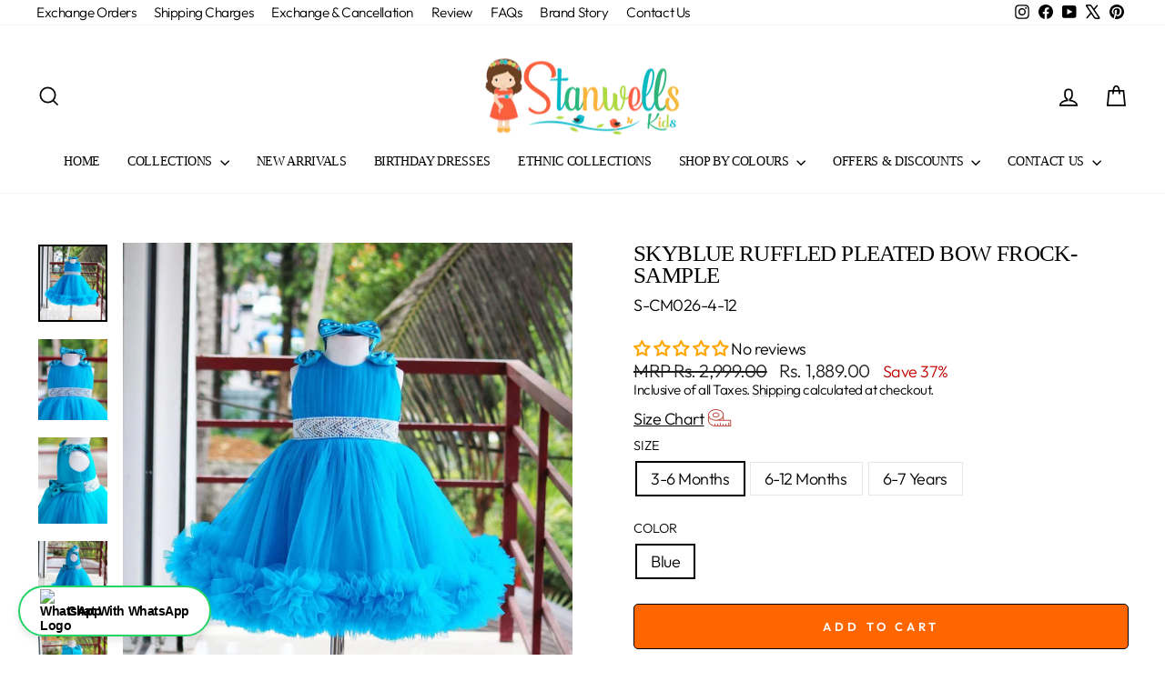

--- FILE ---
content_type: text/html; charset=utf-8
request_url: https://stanwellskids.in/products/skyblue-ruffled-pleated-bow-frock-1
body_size: 61300
content:
<!doctype html>
<html class="no-js" lang="en" dir="ltr">
<head>
<script src='https://d24sh1msnqkirc.cloudfront.net/shopflo.bundle.js' async></script>

  <meta charset="utf-8">
  <meta http-equiv="X-UA-Compatible" content="IE=edge,chrome=1">
  <meta name="viewport" content="width=device-width,initial-scale=1">
  <meta name="theme-color" content="#111111">
  <link rel="canonical" href="https://stanwellskids.in/products/skyblue-ruffled-pleated-bow-frock-1">
  <link rel="preconnect" href="https://cdn.shopify.com" crossorigin>
  <link rel="preconnect" href="https://fonts.shopifycdn.com" crossorigin>
  <link rel="dns-prefetch" href="https://productreviews.shopifycdn.com">
  <link rel="dns-prefetch" href="https://ajax.googleapis.com">
  <link rel="dns-prefetch" href="https://maps.googleapis.com">
  <link rel="dns-prefetch" href="https://maps.gstatic.com"><link rel="shortcut icon" href="//stanwellskids.in/cdn/shop/files/fav_32x32.png?v=1614330659" type="image/png" /><title>Skyblue Ruffled Pleated Bow Frock-Sample
&ndash; Stanwells Kids
</title>
<meta name="description" content="Skyblue Ruffled Pleated Bow Frock Material: Skyblue nylon mono net with inner portion is covered with premium ultra satin and white cotton lining. Colour: Skyblue |"><meta property="og:site_name" content="Stanwells Kids">
  <meta property="og:url" content="https://stanwellskids.in/products/skyblue-ruffled-pleated-bow-frock-1">
  <meta property="og:title" content="Skyblue Ruffled Pleated Bow Frock-Sample">
  <meta property="og:type" content="product">
  <meta property="og:description" content="Skyblue Ruffled Pleated Bow Frock Material: Skyblue nylon mono net with inner portion is covered with premium ultra satin and white cotton lining. Colour: Skyblue |"><meta property="og:image" content="http://stanwellskids.in/cdn/shop/files/11_22f8813c-20a3-4d70-9e93-74b97dc5eb9d.jpg?v=1710482262">
    <meta property="og:image:secure_url" content="https://stanwellskids.in/cdn/shop/files/11_22f8813c-20a3-4d70-9e93-74b97dc5eb9d.jpg?v=1710482262">
    <meta property="og:image:width" content="1080">
    <meta property="og:image:height" content="1202"><meta name="twitter:site" content="@StanwellsKids">
  <meta name="twitter:card" content="summary_large_image">
  <meta name="twitter:title" content="Skyblue Ruffled Pleated Bow Frock-Sample">
  <meta name="twitter:description" content="Skyblue Ruffled Pleated Bow Frock Material: Skyblue nylon mono net with inner portion is covered with premium ultra satin and white cotton lining. Colour: Skyblue |">
<style data-shopify>
  @font-face {
  font-family: Outfit;
  font-weight: 300;
  font-style: normal;
  font-display: swap;
  src: url("//stanwellskids.in/cdn/fonts/outfit/outfit_n3.8c97ae4c4fac7c2ea467a6dc784857f4de7e0e37.woff2") format("woff2"),
       url("//stanwellskids.in/cdn/fonts/outfit/outfit_n3.b50a189ccde91f9bceee88f207c18c09f0b62a7b.woff") format("woff");
}


  @font-face {
  font-family: Outfit;
  font-weight: 600;
  font-style: normal;
  font-display: swap;
  src: url("//stanwellskids.in/cdn/fonts/outfit/outfit_n6.dfcbaa80187851df2e8384061616a8eaa1702fdc.woff2") format("woff2"),
       url("//stanwellskids.in/cdn/fonts/outfit/outfit_n6.88384e9fc3e36038624caccb938f24ea8008a91d.woff") format("woff");
}

  
  
</style><link href="//stanwellskids.in/cdn/shop/t/198/assets/theme.css?v=93626464380700918791766050656" rel="stylesheet" type="text/css" media="all" />
<style data-shopify>:root {
    --typeHeaderPrimary: "New York";
    --typeHeaderFallback: Iowan Old Style, Apple Garamond, Baskerville, Times New Roman, Droid Serif, Times, Source Serif Pro, serif, Apple Color Emoji, Segoe UI Emoji, Segoe UI Symbol;
    --typeHeaderSize: 29px;
    --typeHeaderWeight: 400;
    --typeHeaderLineHeight: 1;
    --typeHeaderSpacing: -0.025em;

    --typeBasePrimary:Outfit;
    --typeBaseFallback:sans-serif;
    --typeBaseSize: 18px;
    --typeBaseWeight: 300;
    --typeBaseSpacing: -0.025em;
    --typeBaseLineHeight: 1.2;
    --typeBaselineHeightMinus01: 1.1;

    --typeCollectionTitle: 18px;

    --iconWeight: 4px;
    --iconLinecaps: miter;

    
        --buttonRadius: 0;
    

    --colorGridOverlayOpacity: 0.1;
    --colorAnnouncement: #151414;
    --colorAnnouncementText: #ffffff;

    --colorBody: #ffffff;
    --colorBodyAlpha05: rgba(255, 255, 255, 0.05);
    --colorBodyDim: #f2f2f2;
    --colorBodyLightDim: #fafafa;
    --colorBodyMediumDim: #f5f5f5;


    --colorBorder: #e8e8e1;

    --colorBtnPrimary: #111111;
    --colorBtnPrimaryLight: #2b2b2b;
    --colorBtnPrimaryDim: #040404;
    --colorBtnPrimaryText: #ffffff;

    --colorCartDot: #ff4f33;

    --colorDrawers: #ffffff;
    --colorDrawersDim: #f2f2f2;
    --colorDrawerBorder: #e8e8e1;
    --colorDrawerText: #000000;
    --colorDrawerTextDark: #000000;
    --colorDrawerButton: #111111;
    --colorDrawerButtonText: #ffffff;

    --colorFooter: #ffffff;
    --colorFooterText: #000000;
    --colorFooterTextAlpha01: #000000;

    --colorGridOverlay: #000000;
    --colorGridOverlayOpacity: 0.1;

    --colorHeaderTextAlpha01: rgba(0, 0, 0, 0.1);

    --colorHeroText: #ffffff;

    --colorSmallImageBg: #ffffff;
    --colorLargeImageBg: #0f0f0f;

    --colorImageOverlay: #000000;
    --colorImageOverlayOpacity: 0.1;
    --colorImageOverlayTextShadow: 0.2;

    --colorLink: #000000;

    --colorModalBg: rgba(230, 230, 230, 0.6);

    --colorNav: #ffffff;
    --colorNavText: #000000;

    --colorPrice: #1c1d1d;

    --colorSaleTag: #1c1d1d;
    --colorSaleTagText: #ffffff;

    --colorTextBody: #000000;
    --colorTextBodyAlpha015: rgba(0, 0, 0, 0.15);
    --colorTextBodyAlpha005: rgba(0, 0, 0, 0.05);
    --colorTextBodyAlpha008: rgba(0, 0, 0, 0.08);
    --colorTextSavings: #C20000;

    --urlIcoSelect: url(//stanwellskids.in/cdn/shop/t/198/assets/ico-select.svg);
    --urlIcoSelectFooter: url(//stanwellskids.in/cdn/shop/t/198/assets/ico-select-footer.svg);
    --urlIcoSelectWhite: url(//stanwellskids.in/cdn/shop/t/198/assets/ico-select-white.svg);

    --grid-gutter: 17px;
    --drawer-gutter: 20px;

    --sizeChartMargin: 25px 0;
    --sizeChartIconMargin: 5px;

    --newsletterReminderPadding: 40px;

    /*Shop Pay Installments*/
    --color-body-text: #000000;
    --color-body: #ffffff;
    --color-bg: #ffffff;
    }

    .placeholder-content {
    background-image: linear-gradient(100deg, #ffffff 40%, #f7f7f7 63%, #ffffff 79%);
    }</style><script>
    document.documentElement.className = document.documentElement.className.replace('no-js', 'js');

    window.theme = window.theme || {};
    theme.routes = {
      home: "/",
      cart: "/cart.js",
      cartPage: "/cart",
      cartAdd: "/cart/add.js",
      cartChange: "/cart/change.js",
      search: "/search",
      predictiveSearch: "/search/suggest"
    };
    theme.strings = {
      soldOut: "Sold Out",
      unavailable: "Unavailable",
      inStockLabel: "In stock, ready to ship",
      oneStockLabel: "Low stock - [count] item left",
      otherStockLabel: "Low stock - [count] items left",
      willNotShipUntil: "Ready to ship [date]",
      willBeInStockAfter: "Back in stock [date]",
      waitingForStock: "Backordered, shipping soon",
      savePrice: "Save [saved_amount]",
      cartEmpty: "Your cart is currently empty.",
      cartTermsConfirmation: "You must agree with the terms and conditions of sales to check out",
      searchCollections: "Collections",
      searchPages: "Pages",
      searchArticles: "Articles",
      productFrom: "from ",
      maxQuantity: "You can only have [quantity] of [title] in your cart."
    };
    theme.settings = {
      cartType: "drawer",
      isCustomerTemplate: false,
      moneyFormat: "Rs. {{amount}}",
      saveType: "percent",
      productImageSize: "natural",
      productImageCover: false,
      predictiveSearch: true,
      predictiveSearchType: null,
      predictiveSearchVendor: false,
      predictiveSearchPrice: true,
      quickView: true,
      themeName: 'Impulse',
      themeVersion: "8.0.0"
    };
  </script>

  <script>window.performance && window.performance.mark && window.performance.mark('shopify.content_for_header.start');</script><meta name="google-site-verification" content="PvHy1HUYc9QBEiloR63ERqG9FUMqF5scMB35TE7ZJzU">
<meta name="google-site-verification" content="jHSpUGkYbrkV5wwHPtC1QCTexi0rBtfQvXm4VUKFPnw">
<meta name="google-site-verification" content="5XMEHH1i0YTrP3AY5wB-gFCwfIrJCu0vlXF2utrmHqA">
<meta name="google-site-verification" content="VfppP1L4cYmoclIm5rGW-nZFkJTk_XX3CyOLLPRVhpM">
<meta id="shopify-digital-wallet" name="shopify-digital-wallet" content="/49473618072/digital_wallets/dialog">
<link rel="alternate" type="application/json+oembed" href="https://stanwellskids.in/products/skyblue-ruffled-pleated-bow-frock-1.oembed">
<script async="async" src="/checkouts/internal/preloads.js?locale=en-IN"></script>
<script id="shopify-features" type="application/json">{"accessToken":"0cc1a45a5cc9b21d5f381051209a1c8e","betas":["rich-media-storefront-analytics"],"domain":"stanwellskids.in","predictiveSearch":true,"shopId":49473618072,"locale":"en"}</script>
<script>var Shopify = Shopify || {};
Shopify.shop = "stanwellskids.myshopify.com";
Shopify.locale = "en";
Shopify.currency = {"active":"INR","rate":"1.0"};
Shopify.country = "IN";
Shopify.theme = {"name":"Stanwells Kids \u003c\u003e Whatmore","id":152251498648,"schema_name":"Impulse","schema_version":"8.0.0","theme_store_id":857,"role":"main"};
Shopify.theme.handle = "null";
Shopify.theme.style = {"id":null,"handle":null};
Shopify.cdnHost = "stanwellskids.in/cdn";
Shopify.routes = Shopify.routes || {};
Shopify.routes.root = "/";</script>
<script type="module">!function(o){(o.Shopify=o.Shopify||{}).modules=!0}(window);</script>
<script>!function(o){function n(){var o=[];function n(){o.push(Array.prototype.slice.apply(arguments))}return n.q=o,n}var t=o.Shopify=o.Shopify||{};t.loadFeatures=n(),t.autoloadFeatures=n()}(window);</script>
<script id="shop-js-analytics" type="application/json">{"pageType":"product"}</script>
<script defer="defer" async type="module" src="//stanwellskids.in/cdn/shopifycloud/shop-js/modules/v2/client.init-shop-cart-sync_BApSsMSl.en.esm.js"></script>
<script defer="defer" async type="module" src="//stanwellskids.in/cdn/shopifycloud/shop-js/modules/v2/chunk.common_CBoos6YZ.esm.js"></script>
<script type="module">
  await import("//stanwellskids.in/cdn/shopifycloud/shop-js/modules/v2/client.init-shop-cart-sync_BApSsMSl.en.esm.js");
await import("//stanwellskids.in/cdn/shopifycloud/shop-js/modules/v2/chunk.common_CBoos6YZ.esm.js");

  window.Shopify.SignInWithShop?.initShopCartSync?.({"fedCMEnabled":true,"windoidEnabled":true});

</script>
<script id="__st">var __st={"a":49473618072,"offset":19800,"reqid":"c9da72bc-f835-471d-824c-2f7a1ec1acf6-1768887321","pageurl":"stanwellskids.in\/products\/skyblue-ruffled-pleated-bow-frock-1","u":"85323e1a38d6","p":"product","rtyp":"product","rid":7957388984472};</script>
<script>window.ShopifyPaypalV4VisibilityTracking = true;</script>
<script id="captcha-bootstrap">!function(){'use strict';const t='contact',e='account',n='new_comment',o=[[t,t],['blogs',n],['comments',n],[t,'customer']],c=[[e,'customer_login'],[e,'guest_login'],[e,'recover_customer_password'],[e,'create_customer']],r=t=>t.map((([t,e])=>`form[action*='/${t}']:not([data-nocaptcha='true']) input[name='form_type'][value='${e}']`)).join(','),a=t=>()=>t?[...document.querySelectorAll(t)].map((t=>t.form)):[];function s(){const t=[...o],e=r(t);return a(e)}const i='password',u='form_key',d=['recaptcha-v3-token','g-recaptcha-response','h-captcha-response',i],f=()=>{try{return window.sessionStorage}catch{return}},m='__shopify_v',_=t=>t.elements[u];function p(t,e,n=!1){try{const o=window.sessionStorage,c=JSON.parse(o.getItem(e)),{data:r}=function(t){const{data:e,action:n}=t;return t[m]||n?{data:e,action:n}:{data:t,action:n}}(c);for(const[e,n]of Object.entries(r))t.elements[e]&&(t.elements[e].value=n);n&&o.removeItem(e)}catch(o){console.error('form repopulation failed',{error:o})}}const l='form_type',E='cptcha';function T(t){t.dataset[E]=!0}const w=window,h=w.document,L='Shopify',v='ce_forms',y='captcha';let A=!1;((t,e)=>{const n=(g='f06e6c50-85a8-45c8-87d0-21a2b65856fe',I='https://cdn.shopify.com/shopifycloud/storefront-forms-hcaptcha/ce_storefront_forms_captcha_hcaptcha.v1.5.2.iife.js',D={infoText:'Protected by hCaptcha',privacyText:'Privacy',termsText:'Terms'},(t,e,n)=>{const o=w[L][v],c=o.bindForm;if(c)return c(t,g,e,D).then(n);var r;o.q.push([[t,g,e,D],n]),r=I,A||(h.body.append(Object.assign(h.createElement('script'),{id:'captcha-provider',async:!0,src:r})),A=!0)});var g,I,D;w[L]=w[L]||{},w[L][v]=w[L][v]||{},w[L][v].q=[],w[L][y]=w[L][y]||{},w[L][y].protect=function(t,e){n(t,void 0,e),T(t)},Object.freeze(w[L][y]),function(t,e,n,w,h,L){const[v,y,A,g]=function(t,e,n){const i=e?o:[],u=t?c:[],d=[...i,...u],f=r(d),m=r(i),_=r(d.filter((([t,e])=>n.includes(e))));return[a(f),a(m),a(_),s()]}(w,h,L),I=t=>{const e=t.target;return e instanceof HTMLFormElement?e:e&&e.form},D=t=>v().includes(t);t.addEventListener('submit',(t=>{const e=I(t);if(!e)return;const n=D(e)&&!e.dataset.hcaptchaBound&&!e.dataset.recaptchaBound,o=_(e),c=g().includes(e)&&(!o||!o.value);(n||c)&&t.preventDefault(),c&&!n&&(function(t){try{if(!f())return;!function(t){const e=f();if(!e)return;const n=_(t);if(!n)return;const o=n.value;o&&e.removeItem(o)}(t);const e=Array.from(Array(32),(()=>Math.random().toString(36)[2])).join('');!function(t,e){_(t)||t.append(Object.assign(document.createElement('input'),{type:'hidden',name:u})),t.elements[u].value=e}(t,e),function(t,e){const n=f();if(!n)return;const o=[...t.querySelectorAll(`input[type='${i}']`)].map((({name:t})=>t)),c=[...d,...o],r={};for(const[a,s]of new FormData(t).entries())c.includes(a)||(r[a]=s);n.setItem(e,JSON.stringify({[m]:1,action:t.action,data:r}))}(t,e)}catch(e){console.error('failed to persist form',e)}}(e),e.submit())}));const S=(t,e)=>{t&&!t.dataset[E]&&(n(t,e.some((e=>e===t))),T(t))};for(const o of['focusin','change'])t.addEventListener(o,(t=>{const e=I(t);D(e)&&S(e,y())}));const B=e.get('form_key'),M=e.get(l),P=B&&M;t.addEventListener('DOMContentLoaded',(()=>{const t=y();if(P)for(const e of t)e.elements[l].value===M&&p(e,B);[...new Set([...A(),...v().filter((t=>'true'===t.dataset.shopifyCaptcha))])].forEach((e=>S(e,t)))}))}(h,new URLSearchParams(w.location.search),n,t,e,['guest_login'])})(!0,!0)}();</script>
<script integrity="sha256-4kQ18oKyAcykRKYeNunJcIwy7WH5gtpwJnB7kiuLZ1E=" data-source-attribution="shopify.loadfeatures" defer="defer" src="//stanwellskids.in/cdn/shopifycloud/storefront/assets/storefront/load_feature-a0a9edcb.js" crossorigin="anonymous"></script>
<script data-source-attribution="shopify.dynamic_checkout.dynamic.init">var Shopify=Shopify||{};Shopify.PaymentButton=Shopify.PaymentButton||{isStorefrontPortableWallets:!0,init:function(){window.Shopify.PaymentButton.init=function(){};var t=document.createElement("script");t.src="https://stanwellskids.in/cdn/shopifycloud/portable-wallets/latest/portable-wallets.en.js",t.type="module",document.head.appendChild(t)}};
</script>
<script data-source-attribution="shopify.dynamic_checkout.buyer_consent">
  function portableWalletsHideBuyerConsent(e){var t=document.getElementById("shopify-buyer-consent"),n=document.getElementById("shopify-subscription-policy-button");t&&n&&(t.classList.add("hidden"),t.setAttribute("aria-hidden","true"),n.removeEventListener("click",e))}function portableWalletsShowBuyerConsent(e){var t=document.getElementById("shopify-buyer-consent"),n=document.getElementById("shopify-subscription-policy-button");t&&n&&(t.classList.remove("hidden"),t.removeAttribute("aria-hidden"),n.addEventListener("click",e))}window.Shopify?.PaymentButton&&(window.Shopify.PaymentButton.hideBuyerConsent=portableWalletsHideBuyerConsent,window.Shopify.PaymentButton.showBuyerConsent=portableWalletsShowBuyerConsent);
</script>
<script data-source-attribution="shopify.dynamic_checkout.cart.bootstrap">document.addEventListener("DOMContentLoaded",(function(){function t(){return document.querySelector("shopify-accelerated-checkout-cart, shopify-accelerated-checkout")}if(t())Shopify.PaymentButton.init();else{new MutationObserver((function(e,n){t()&&(Shopify.PaymentButton.init(),n.disconnect())})).observe(document.body,{childList:!0,subtree:!0})}}));
</script>

<script>window.performance && window.performance.mark && window.performance.mark('shopify.content_for_header.end');</script>

  <script src="//stanwellskids.in/cdn/shop/t/198/assets/vendor-scripts-v11.js" defer="defer"></script><script src="//stanwellskids.in/cdn/shop/t/198/assets/theme.js?v=22325264162658116151766050634" defer="defer"></script>

  <script src='https://bridge.shopflo.com/js/shopflo.bundle.js' async></script>
<!-- BEGIN app block: shopify://apps/avada-seo-suite/blocks/avada-seo/15507c6e-1aa3-45d3-b698-7e175e033440 --><script>
  window.AVADA_SEO_ENABLED = true;
</script><!-- BEGIN app snippet: avada-broken-link-manager --><!-- END app snippet --><!-- BEGIN app snippet: avada-seo-site --><meta name="google-site-verification" content="vt2S593EWszWuYBTeJYhay-t3ewl8TMyu046iUTM6ME" /><meta name="" content="" /><meta name="msvalidate.01" content="F431D7F6251EF962C435873DA87B2B7E" /><meta name="" content="" /><meta name="" content="" /><!-- END app snippet --><!-- BEGIN app snippet: avada-robot-onpage --><!-- Avada SEO Robot Onpage -->












<!-- END app snippet --><!-- BEGIN app snippet: avada-frequently-asked-questions -->







<!-- END app snippet --><!-- BEGIN app snippet: avada-custom-css --> <!-- BEGIN Avada SEO custom CSS END -->


<!-- END Avada SEO custom CSS END -->
<!-- END app snippet --><!-- BEGIN app snippet: avada-homepage --><!-- END app snippet --><!-- BEGIN app snippet: avada-loading --><style>
  @keyframes avada-rotate {
    0% { transform: rotate(0); }
    100% { transform: rotate(360deg); }
  }

  @keyframes avada-fade-out {
    0% { opacity: 1; visibility: visible; }
    100% { opacity: 0; visibility: hidden; }
  }

  .Avada-LoadingScreen {
    display: none;
    width: 100%;
    height: 100vh;
    top: 0;
    position: fixed;
    z-index: 9999;
    display: flex;
    align-items: center;
    justify-content: center;
  
    background-image: url();
    background-position: center;
    background-size: cover;
    background-repeat: no-repeat;
  
  }

  .Avada-LoadingScreen svg {
    animation: avada-rotate 1s linear infinite;
    width: px;
    height: px;
  }
</style>
<script>
  const themeId = Shopify.theme.id;
  const loadingSettingsValue = null;
  const loadingType = loadingSettingsValue?.loadingType;
  function renderLoading() {
    new MutationObserver((mutations, observer) => {
      if (document.body) {
        observer.disconnect();
        const loadingDiv = document.createElement('div');
        loadingDiv.className = 'Avada-LoadingScreen';
        if(loadingType === 'custom_logo' || loadingType === 'favicon_logo') {
          const srcLoadingImage = loadingSettingsValue?.customLogoThemeIds[themeId] || '';
          if(srcLoadingImage) {
            loadingDiv.innerHTML = `
            <img alt="Avada logo"  height="600px" loading="eager" fetchpriority="high"
              src="${srcLoadingImage}&width=600"
              width="600px" />
              `
          }
        }
        if(loadingType === 'circle') {
          loadingDiv.innerHTML = `
        <svg viewBox="0 0 40 40" fill="none" xmlns="http://www.w3.org/2000/svg">
          <path d="M20 3.75C11.0254 3.75 3.75 11.0254 3.75 20C3.75 21.0355 2.91053 21.875 1.875 21.875C0.839475 21.875 0 21.0355 0 20C0 8.9543 8.9543 0 20 0C31.0457 0 40 8.9543 40 20C40 31.0457 31.0457 40 20 40C18.9645 40 18.125 39.1605 18.125 38.125C18.125 37.0895 18.9645 36.25 20 36.25C28.9748 36.25 36.25 28.9748 36.25 20C36.25 11.0254 28.9748 3.75 20 3.75Z" fill=""/>
        </svg>
      `;
        }

        document.body.insertBefore(loadingDiv, document.body.firstChild || null);
        const e = '';
        const t = '';
        const o = 'first' === t;
        const a = sessionStorage.getItem('isShowLoadingAvada');
        const n = document.querySelector('.Avada-LoadingScreen');
        if (a && o) return (n.style.display = 'none');
        n.style.display = 'flex';
        const i = document.body;
        i.style.overflow = 'hidden';
        const l = () => {
          i.style.overflow = 'auto';
          n.style.animation = 'avada-fade-out 1s ease-out forwards';
          setTimeout(() => {
            n.style.display = 'none';
          }, 1000);
        };
        if ((o && !a && sessionStorage.setItem('isShowLoadingAvada', true), 'duration_auto' === e)) {
          window.onload = function() {
            l();
          };
          return;
        }
        setTimeout(() => {
          l();
        }, 1000 * e);
      }
    }).observe(document.documentElement, { childList: true, subtree: true });
  };
  function isNullish(value) {
    return value === null || value === undefined;
  }
  const themeIds = '';
  const themeIdsArray = themeIds ? themeIds.split(',') : [];

  if(!isNullish(themeIds) && themeIdsArray.includes(themeId.toString()) && loadingSettingsValue?.enabled) {
    renderLoading();
  }

  if(isNullish(loadingSettingsValue?.themeIds) && loadingSettingsValue?.enabled) {
    renderLoading();
  }
</script>
<!-- END app snippet --><!-- BEGIN app snippet: avada-seo-social-post --><!-- END app snippet -->
<!-- END app block --><!-- BEGIN app block: shopify://apps/ta-banner-pop-up/blocks/bss-banner-popup/2db47c8b-7637-4260-aa84-586b08e92aea --><script id='bss-banner-config-data'>
	if(typeof BSS_BP == "undefined") {
	  window.BSS_BP = {
	  	app_id: "",
			shop_id: "2597",
			is_watermark: "false",
			customer: null,
			shopDomain: "stanwellskids.myshopify.com",
			storefrontAccessToken: "1bdc70c0d7fc08196cab3fb2c0d46092",
			popup: {
				configs: [],
			},
			banner: {
				configs: []
			},
			window_popup: {
				configs: []
			},
			popupSettings: {
				delay_time: 2,
				gap_time: 3,
			},
			page_type: "product",
			productPageId: "7957388984472",
			collectionPageId: "",
			noImageAvailableImgUrl: "https://cdn.shopify.com/extensions/019bba9f-8306-754a-a18a-684ca98c6f55/banner-popup-tae-331/assets/no-image-available.png",
			currentLocale: {
				name: "English",
				primary: true,
				iso_code: "en",
			},
			country: {
				name: "India",
				iso_code: "IN",
				currencySymbol: "₹",
				market_id: "58720408",
			},
			is_locked: false,
			partner_development: false,
			excluded_ips: '[]',
		}
		Object.defineProperty(BSS_BP, 'plan_code', {
			enumerable: false,
			configurable: false,
			writable: false,
			value: "free",
		});
		Object.defineProperty(BSS_BP, 'is_exceed_quota', {
			enumerable: false,
			configurable: false,
			writable: false,
			value: "",
		});
		Object.defineProperty(BSS_BP, 'is_legacy', {
			enumerable: false,
			configurable: false,
			writable: false,
			value: "true",
		});
	}
</script>


	<link fetchpriority="high" rel="preload" as="script" href=https://cdn.shopify.com/extensions/019bba9f-8306-754a-a18a-684ca98c6f55/banner-popup-tae-331/assets/bss.bp.shared.js />
	<!-- BEGIN app snippet: window-popup-config --><script>
  BSS_BP.window_popup.configs = [].concat();

  
  BSS_BP.window_popup.dictionary = {};
  </script><!-- END app snippet -->
	<!-- BEGIN app snippet: banner-config --><script>

  BSS_BP.banner.configs = [].concat();

  
  BSS_BP.banner.dictionary = {};
  </script><!-- END app snippet -->
	<!-- BEGIN app snippet: sale-popup-config --><script>
  
    BSS_BP.popupSettings = {"delay_time":2,"gap_time":3};
  

  

  BSS_BP.popup.configs = [].concat();
  
  BSS_BP.popup.dictionary = {};
  </script><!-- END app snippet -->


<!-- BEGIN app snippet: support-code -->
<!-- END app snippet -->


	<script
		id='init_script'
		defer
		src='https://cdn.shopify.com/extensions/019bba9f-8306-754a-a18a-684ca98c6f55/banner-popup-tae-331/assets/bss.bp.index.js'
	></script>



<!-- END app block --><!-- BEGIN app block: shopify://apps/whatmore-shoppable-videos/blocks/app-embed/20db8a72-315a-4364-8885-64219ee48303 -->

<div class="whatmore-base">
  <div id="whatmoreShopId" data-wh="49473618072"> </div>
  <div id="whatmoreProductId" data-wh="7957388984472"> </div>
  <div id="whatmoreExtensionType" data-wh="product.ready-to-ship-metafield"> </div>
  <div class="whatmore-template-type" data-wh="template-embed"> </div><div id="whatmoreVariantId" data-wh="43580254191768"> </div><div id="whatmoreEmbedAppPositionPortrait" data-wh="right"> </div><div id="whatmoreEmbedAppHorizontalPaddingPortrait" data-wh="5"> </div><div id="whatmoreEmbedAppVerticalPaddingPortrait" data-wh="150"> </div><div id="whatmoreEmbedAppVideoPlayerSizePortrait" data-wh="50"> </div><div id="whatmoreEmbedAppPositionLandscape" data-wh="right"> </div><div id="whatmoreEmbedAppHorizontalPaddingLandscape" data-wh="5"> </div><div id="whatmoreEmbedAppVerticalPaddingLandscape" data-wh="150"> </div><div id="whatmoreEmbedAppVideoPlayerSizeLandscape" data-wh="50"> </div><div id="whatmoreEmbedAppUseVariant" data-wh="false"> </div><div id="whatmoreEmbedAppVideoTitle" data-wh=""> </div>
    <div id="whatmoreIsInDesignMode" data-wh='false'> </div>
  
<div class="whatmore-widget" data-wh="embed"></div>
  <div id="whatmore-anchor" style="width:0px; height: 0px;">
    <a aria-label="Visit Whatmore homepage" href="https://www.whatmore.ai"></a>
  </div>
  <div class="whatmore-render-root"></div>

</div>

<script>
  window.whatmore = {}
  window.whatmore.storyEvents = null;
  window.whatmore.frontendCustomizations = {"brand_name":"Stanwells Kids","brand_theme_color":"#343434","brand_theme_font":"Outfit","brand_ui_theme":"round","brand_text_color":"#343434","brand_video_view_count":"hide","event_ordering_format":"none","is_event_tracked":false,"show_single_product_tile":false,"show_add_to_cart_on_card_template":false,"shuffle_batch_size":5,"add_to_cart_button_type":"basic","show_options_chart":false,"options_chart_image_link":"","is_multi_size_chart":false,"options_chart_name":"","default_swipe_direction":"vertical","add_navigation_buttons_for_swipe":false,"tertiary_color":"#bc2a8d","atc_button_text":"ADD TO CART","buy_now_button_text":"BUY NOW","show_open_close_products_button":false,"add_whatmore_tag_to_checkout_link":true,"add_to_cart_form_class_name":"","cart_icon_button_click_action":"open_cart_slider","initiate_cart_slider_event_on_atc_click":true,"initiate_product_ratings_loading_after_event_data_loaded":false,"show_swipe_indicator_in_landscape":false,"coverflow_effect_landscape_view":true,"brand_custom_css":null,"swiper_arrow_color":"white","show_homepage_videos_in_pdp":false,"product_info_text_color":"#000","order_tracking":{"initiate_order_tracking_event_after_atc":false,"add_whatmore_line_item_property":false,"add_whatmore_attribute":true,"add_whatmore_attribute_on_cart_page":true,"disable_impression_order_tracking":false},"atc_config":{"brand_atc_button_color":"#000000","brand_atc_button_padding_in_px":4,"brand_atc_button_text_color":"#ffffff","atc_buy_now_alignment":"horizontal"},"banner_config":{"is_banner_clickable":false,"show_cta":false,"landscape_multiplier":0.8,"portrait_multiplier":1.0,"landscape_aspect_ratio":0.5625,"portrait_aspect_ratio":1.77,"is_full_screen":false,"show_navigation_dots":true,"selected_dot_color":"#252525","min_height":"400"},"buy_now_config":{"show_buy_now_button":true,"show_custom_buy_now_button":false,"show_add_to_cart_button":true,"show_view_more_inplace_of_buy_now":true,"view_more_button_text":"MORE INFO","enable_shopflo_checkout":false},"utm":{"activate_utm":true,"utm_source":"utm_source=whatmore-live","utm_campaign":"utm_campaign=video-shopping","utm_medium_product_page":"utm_medium=product-page","utm_medium_checkout_page":"utm_medium=checkout","utm_medium_cart_page":"utm_medium=cart"},"brand_fonts":{"carousel_title_font":null,"carousel_title_font_weight":"400","carousel_title_font_line_height":"normal","carousel_title_font_letter_spacing":"normal","brand_primary_font":null,"story_title_font":null},"carousel_config":{"width_multiplier":1.1,"show_navigation_arrows_in_portrait":false,"is_event_loop":false,"theme_horizontal_margin":0},"event_tracking":{"is_enabled":true,"push_time":14,"bulk_event_count":10,"enable_pdp_visit":true,"enable_clp_visit":true},"product_config":{"tile_type":"premium-tile","show_cta":true,"tile_bg_opacity":10,"details_api_available":true,"update_product_details_on_product_page_load":false,"use_product_page_link_as_client_product_id":false,"show_product_swiper_initially":true,"product_image_fit_type":"contain","show_cta_icon":true,"show_product_price":true,"get_price_and_currency_details_from_api":false,"currency_code_to_symbol_map":{},"add_currency_query_param_in_product_url":false,"variant_selection_tile_height_factor":4,"product_tile_bottom_margin":"5px","show_shop_now_button_only":false,"font_price_multiplicator":1.0,"product_tile_custom_text":"","product_tile_custom_text_color":"green","show_first_product_tile":false,"navigate_to_cart_page":false,"product_tile_shopnow_custom_text":"","product_tile_shopnow_custom_font_style":"","product_tile_shopnow_custom_text_color":"#343434","is_tile_width":false,"shop_now_text":"SHOP NOW","show_new_atc_tile":false,"show_view_product_text":false,"show_go_to_cart_text":false,"show_product_type":false,"enable_bulk_atc":false},"collections_config":{"use_page_link_as_collection_id":false,"multi_carousel_enabled":false,"story_tile_size_factor":1.0,"tile_margin_right":"5","remove_borders":false,"show_popup_out_of_view":false,"homepage_collection_ids":[],"set_tile_width_auto":false},"event_tile_config":{"view_count_template":"template-icon","show_views":"show","animate_on_focus":true,"space_between_tiles":1.0,"gap_between_tiles":0,"shadow_config":"0px 0px 5px 0px #B0B0B0","bg_config":"white","playback_icon_color":"#F5F5F5","min_height":"300","show_product_thumbnail":false,"show_heading_in_single_tile_carousel":false,"show_product_tile_thumbnail_template_a":true,"show_product_tile":false,"show_atc_on_hover_premium":false,"event_thumbnail_b_title_font_multiplier":1.0,"event_thumbnail_b_price_font_multiplier":1.0},"product_page_popup_config":{"show_product_page_popup":true,"ultra_minimize_on_scroll":false,"popUpZindex":2147483647,"show_popup_on_scroll":false,"show_product_page_popup_in_preview":true,"show_order_by_date_events":false,"auto_close_on_open":false,"show_all_events":false},"show_whatmore_label_in_landscape_view":true,"ga_tracking_id":null,"ga4_tracking_id":null,"ga_config":{"is_ga_4":false,"is_ga_3":true,"use_existing_ga_id":true},"stories_config":{"show_stories_in_landscape_mode":true,"show_stories_in_mobile_mode":true,"story_tile_size_factor_landscape":1.0,"landscape_bottom_margin":"0%","portrait_bottom_margin":"0%","stories_border_colors":null,"stories_title_font_factor":1.0,"stories_title_font_color":"#000000","story_tiles_spacing_factor":1.0,"story_show_navigation_arrows":false,"min_height":"120","is_story_tile_size_fixed":false},"backend_config":{"use_instance_endpoint_for_product_events":false,"use_cdn_cache_endpoint":false},"cdn_config":{"fallback_cdn":"BUNNYCDN"},"theme_config":{"event_tile_border_width":"0px","event_tile_border_color":"white","event_view_count_bg_color":"rgb(0, 0, 0, 0.6)","event_view_count_text_color":"white","event_tile_product_desc_border_width":"1px"},"brand_metadata":{"domain_context":"shopify"},"social_sharing":{"activate_link_sharing":true,"activate_likes":true,"link_sharing_title":"Whatmore","link_sharing_text":"Hey! Checkout the video of this amazing product I discovered!","show_share_text_below_button":true,"show_liked_text_below_button":true,"like_fill_color":"red","share_text_threshold_count":10,"like_text_threshold_count":1,"share_product_url_link":"","whatsapp_icon_active":true,"whatsapp_icon_redirect_url":"https:\/\/api.whatsapp.com\/send\/?phone=+91 9846256563","whatsapp_icon_helper_text":"Talk to us","whatsapp_icon_helper_text_font_multiplier":0.3,"show_whatmore_branding":true,"social_icons_size_multiplier":1.0},"navigation_config":{"enable_browser_navigation_on_click":true,"navigation_label_name":"whatmoreLive"},"shopnow_config":{"CTA_border_width":"1px","CTA_border_color":"#343434","atc_color":"#343434","atc_text_color":"#ffffff","buy_now_button_color":"white","buy_now_button_text_color":"#343434","brand_selected_options_bg":"black","brand_options_bg":"#D3D3D3","brand_options_text_color":"black","brand_selected_options_text_color":"white","brand_color_option_border_radius":"50%","brand_color_option_border_color":"black","brand_divider_color":"#343434","brand_product_desc_shown":true,"is_discount_label_percent":true,"discount_percent_bg_color":"green","discount_text_color":"white","discount_label_border_radius":"4"},"spotlight_config":{"size_factor":1.8,"position":"left","horizontal_padding":10,"vertical_padding":10,"ultraminimize_on_scroll":false,"enable_spotlight":false,"show_once_to_user":false,"enable_in_homepage":true,"enable_page_id_set":[],"enable_collection_id_set":[],"enable_all_pages":false},"event_tile_with_product_info":{"landscape_font_multiplier":0.057,"portrait_font_multiplier":0.065,"show_discount_label":true,"show_thumbnail_image":false,"show_product_info":true,"show_price_info":true,"show_atc_button_outside_tile":false,"show_atc_on_hover":false,"show_atc_button_template_feed":false,"show_thumbnail_image_template_feed":false,"atc_button_color":"rgba(0, 0, 0, 0.75)","atc_button_text_color":"white"},"event_tile_product_card":{"navigate_to_product":false},"price_config":{"show_price_before_mrp":true,"price_text_color":"","mrp_text_color":"#808191","font_weight":"bold"},"preview_config":{"product_tile_custom_text":"","video_player_bg_color":"","video_player_height":"100%","event_tile_show_thumbnail_image":false},"video_player_config":{"pause_videos_after_delay_landscape":false,"video_player_bg_color":"","video_player_height":"100%","thumbnail_video_player_height":"100%","play_video_on_hover":false,"hide_mute_unmute_button":false,"set_height_as_auto":false,"keep_videos_muted":false},"device_config":{"hide_share_icon_in_mac_os":true},"lazy_load_config":{"block_widgets":true,"embed_widgets":true},"event_config":{"show_only_tagged_events":false},"meta_pixel_events":{"video_click_event":true,"video_atc_event":true,"video_like_event":true,"video_share_event":true,"video_product_tile_click_event":true,"video_watch_event":true},"quiz_config":{"is_active":false,"swipe_number_show_question":3,"lead_gen_coupon_code":"","lead_gen_heading":"","lead_gen_sub_heading":""},"recommendation_config":{"show_recommended_events":false},"homepage_carousel":{"carousel_heading":"Watch and Buy","template_type":"template-f","carousel_heading_color":"#343434","carousel_title_font":"Poppins"},"homepage_stories":{"template_type":"template-stories-a"},"collection_carousel":{"carousel_heading":"W","template_type":"template-collections-b"},"collection_stories":{"template_type":"template-stories-a"},"pdp_carousel":{"carousel_heading":"","template_type":"template-f"},"pdp_stories":{"template_type":"template-stories-a"},"thank_you_page_carousel":{"show_carousel":false},"oos_config":{"show_oos_videos":false,"show_oos_product_tile":false,"show_sold_out_label_oos":false},"ab_testing_config":{"ab_test_id":null,"is_active":false,"group_config":{}},"brand_billing":"Scale","brand_s3_directory":"stanwellskids_49473618072"};
  window.whatmore.collectionActivationMap = {"223768051864":true,"223779225752":true};

  let abTestingConfig = window?.whatmore?.frontendCustomizations?.ab_testing_config;
  if(abTestingConfig?.is_active){
    let landingLocation = "product.ready-to-ship-metafield"
    if (landingLocation.startsWith('product')){
      let abTestId = localStorage.getItem('wht_ab_test_id');
      let userGroup = localStorage.getItem('wht_user_group');
      if(!userGroup || (abTestId != abTestingConfig.ab_test_id)){
        localStorage.setItem('wht_ab_test_id', abTestingConfig.ab_test_id)
        let groupIndex = Math.floor(Math.random() * 2);
        let group_names = Object.keys(abTestingConfig.group_config);
        userGroup = group_names[groupIndex]
        localStorage.setItem('wht_user_group', userGroup)
      }
      let widgetType = abTestingConfig.group_config[userGroup];
      if (widgetType != 'floating_card'){
        document.querySelector('.whatmore-template-type').setAttribute('data-wh', 'invalid-template');
      }
    }
  }
</script>

<!-- END app block --><!-- BEGIN app block: shopify://apps/microsoft-clarity/blocks/clarity_js/31c3d126-8116-4b4a-8ba1-baeda7c4aeea -->
<script type="text/javascript">
  (function (c, l, a, r, i, t, y) {
    c[a] = c[a] || function () { (c[a].q = c[a].q || []).push(arguments); };
    t = l.createElement(r); t.async = 1; t.src = "https://www.clarity.ms/tag/" + i + "?ref=shopify";
    y = l.getElementsByTagName(r)[0]; y.parentNode.insertBefore(t, y);

    c.Shopify.loadFeatures([{ name: "consent-tracking-api", version: "0.1" }], error => {
      if (error) {
        console.error("Error loading Shopify features:", error);
        return;
      }

      c[a]('consentv2', {
        ad_Storage: c.Shopify.customerPrivacy.marketingAllowed() ? "granted" : "denied",
        analytics_Storage: c.Shopify.customerPrivacy.analyticsProcessingAllowed() ? "granted" : "denied",
      });
    });

    l.addEventListener("visitorConsentCollected", function (e) {
      c[a]('consentv2', {
        ad_Storage: e.detail.marketingAllowed ? "granted" : "denied",
        analytics_Storage: e.detail.analyticsAllowed ? "granted" : "denied",
      });
    });
  })(window, document, "clarity", "script", "uhogudhwqg");
</script>



<!-- END app block --><!-- BEGIN app block: shopify://apps/judge-me-reviews/blocks/judgeme_core/61ccd3b1-a9f2-4160-9fe9-4fec8413e5d8 --><!-- Start of Judge.me Core -->






<link rel="dns-prefetch" href="https://cdnwidget.judge.me">
<link rel="dns-prefetch" href="https://cdn.judge.me">
<link rel="dns-prefetch" href="https://cdn1.judge.me">
<link rel="dns-prefetch" href="https://api.judge.me">

<script data-cfasync='false' class='jdgm-settings-script'>window.jdgmSettings={"pagination":5,"disable_web_reviews":false,"badge_no_review_text":"No reviews","badge_n_reviews_text":"{{ n }} review/reviews","badge_star_color":"#ffa500","hide_badge_preview_if_no_reviews":false,"badge_hide_text":false,"enforce_center_preview_badge":false,"widget_title":"Customer Reviews","widget_open_form_text":"Write a review","widget_close_form_text":"Cancel review","widget_refresh_page_text":"Refresh page","widget_summary_text":"Based on {{ number_of_reviews }} review/reviews","widget_no_review_text":"Be the first to write a review","widget_name_field_text":"Display name","widget_verified_name_field_text":"Verified Name (public)","widget_name_placeholder_text":"Display name","widget_required_field_error_text":"This field is required.","widget_email_field_text":"Email address","widget_verified_email_field_text":"Verified Email (private, can not be edited)","widget_email_placeholder_text":"Your email address","widget_email_field_error_text":"Please enter a valid email address.","widget_rating_field_text":"Rating","widget_review_title_field_text":"Review Title","widget_review_title_placeholder_text":"Give your review a title","widget_review_body_field_text":"Review content","widget_review_body_placeholder_text":"Start writing here...","widget_pictures_field_text":"Picture/Video (optional)","widget_submit_review_text":"Submit Review","widget_submit_verified_review_text":"Submit Verified Review","widget_submit_success_msg_with_auto_publish":"Thank you! Please refresh the page in a few moments to see your review. You can remove or edit your review by logging into \u003ca href='https://judge.me/login' target='_blank' rel='nofollow noopener'\u003eJudge.me\u003c/a\u003e","widget_submit_success_msg_no_auto_publish":"Thank you! Your review will be published as soon as it is approved by the shop admin. You can remove or edit your review by logging into \u003ca href='https://judge.me/login' target='_blank' rel='nofollow noopener'\u003eJudge.me\u003c/a\u003e","widget_show_default_reviews_out_of_total_text":"Showing {{ n_reviews_shown }} out of {{ n_reviews }} reviews.","widget_show_all_link_text":"Show all","widget_show_less_link_text":"Show less","widget_author_said_text":"{{ reviewer_name }} said:","widget_days_text":"{{ n }} days ago","widget_weeks_text":"{{ n }} week/weeks ago","widget_months_text":"{{ n }} month/months ago","widget_years_text":"{{ n }} year/years ago","widget_yesterday_text":"Yesterday","widget_today_text":"Today","widget_replied_text":"\u003e\u003e {{ shop_name }} replied:","widget_read_more_text":"Read more","widget_reviewer_name_as_initial":"","widget_rating_filter_color":"#fbcd0a","widget_rating_filter_see_all_text":"See all reviews","widget_sorting_most_recent_text":"Most Recent","widget_sorting_highest_rating_text":"Highest Rating","widget_sorting_lowest_rating_text":"Lowest Rating","widget_sorting_with_pictures_text":"Only Pictures","widget_sorting_most_helpful_text":"Most Helpful","widget_open_question_form_text":"Ask a question","widget_reviews_subtab_text":"Reviews","widget_questions_subtab_text":"Questions","widget_question_label_text":"Question","widget_answer_label_text":"Answer","widget_question_placeholder_text":"Write your question here","widget_submit_question_text":"Submit Question","widget_question_submit_success_text":"Thank you for your question! We will notify you once it gets answered.","widget_star_color":"#ffa500","verified_badge_text":"Verified","verified_badge_bg_color":"","verified_badge_text_color":"","verified_badge_placement":"left-of-reviewer-name","widget_review_max_height":"","widget_hide_border":false,"widget_social_share":false,"widget_thumb":false,"widget_review_location_show":false,"widget_location_format":"","all_reviews_include_out_of_store_products":true,"all_reviews_out_of_store_text":"(out of store)","all_reviews_pagination":100,"all_reviews_product_name_prefix_text":"about","enable_review_pictures":true,"enable_question_anwser":false,"widget_theme":"default","review_date_format":"dd/mm/yyyy","default_sort_method":"most-recent","widget_product_reviews_subtab_text":"Product Reviews","widget_shop_reviews_subtab_text":"Shop Reviews","widget_other_products_reviews_text":"Reviews for other products","widget_store_reviews_subtab_text":"Store reviews","widget_no_store_reviews_text":"This store hasn't received any reviews yet","widget_web_restriction_product_reviews_text":"This product hasn't received any reviews yet","widget_no_items_text":"No items found","widget_show_more_text":"Show more","widget_write_a_store_review_text":"Write a Store Review","widget_other_languages_heading":"Reviews in Other Languages","widget_translate_review_text":"Translate review to {{ language }}","widget_translating_review_text":"Translating...","widget_show_original_translation_text":"Show original ({{ language }})","widget_translate_review_failed_text":"Review couldn't be translated.","widget_translate_review_retry_text":"Retry","widget_translate_review_try_again_later_text":"Try again later","show_product_url_for_grouped_product":false,"widget_sorting_pictures_first_text":"Pictures First","show_pictures_on_all_rev_page_mobile":false,"show_pictures_on_all_rev_page_desktop":false,"floating_tab_hide_mobile_install_preference":false,"floating_tab_button_name":"★ Reviews","floating_tab_title":"Let customers speak for us","floating_tab_button_color":"","floating_tab_button_background_color":"","floating_tab_url":"","floating_tab_url_enabled":false,"floating_tab_tab_style":"text","all_reviews_text_badge_text":"Customers rate us {{ shop.metafields.judgeme.all_reviews_rating | round: 1 }}/5 based on {{ shop.metafields.judgeme.all_reviews_count }} reviews.","all_reviews_text_badge_text_branded_style":"{{ shop.metafields.judgeme.all_reviews_rating | round: 1 }} out of 5 stars based on {{ shop.metafields.judgeme.all_reviews_count }} reviews","is_all_reviews_text_badge_a_link":false,"show_stars_for_all_reviews_text_badge":false,"all_reviews_text_badge_url":"","all_reviews_text_style":"text","all_reviews_text_color_style":"judgeme_brand_color","all_reviews_text_color":"#108474","all_reviews_text_show_jm_brand":true,"featured_carousel_show_header":true,"featured_carousel_title":"Customer Chronicles: Unveiling the Voices Behind Our Service.","testimonials_carousel_title":"Customers are saying","videos_carousel_title":"Real customer stories","cards_carousel_title":"Customers are saying","featured_carousel_count_text":"from {{ n }} reviews","featured_carousel_add_link_to_all_reviews_page":false,"featured_carousel_url":"","featured_carousel_show_images":true,"featured_carousel_autoslide_interval":5,"featured_carousel_arrows_on_the_sides":false,"featured_carousel_height":280,"featured_carousel_width":100,"featured_carousel_image_size":0,"featured_carousel_image_height":250,"featured_carousel_arrow_color":"#000000","verified_count_badge_style":"vintage","verified_count_badge_orientation":"horizontal","verified_count_badge_color_style":"judgeme_brand_color","verified_count_badge_color":"#108474","is_verified_count_badge_a_link":false,"verified_count_badge_url":"","verified_count_badge_show_jm_brand":true,"widget_rating_preset_default":5,"widget_first_sub_tab":"product-reviews","widget_show_histogram":true,"widget_histogram_use_custom_color":false,"widget_pagination_use_custom_color":false,"widget_star_use_custom_color":false,"widget_verified_badge_use_custom_color":false,"widget_write_review_use_custom_color":false,"picture_reminder_submit_button":"Upload Pictures","enable_review_videos":true,"mute_video_by_default":false,"widget_sorting_videos_first_text":"Videos First","widget_review_pending_text":"Pending","featured_carousel_items_for_large_screen":4,"social_share_options_order":"Facebook,Twitter","remove_microdata_snippet":true,"disable_json_ld":false,"enable_json_ld_products":false,"preview_badge_show_question_text":false,"preview_badge_no_question_text":"No questions","preview_badge_n_question_text":"{{ number_of_questions }} question/questions","qa_badge_show_icon":false,"qa_badge_position":"same-row","remove_judgeme_branding":false,"widget_add_search_bar":false,"widget_search_bar_placeholder":"Search","widget_sorting_verified_only_text":"Verified only","featured_carousel_theme":"compact","featured_carousel_show_rating":true,"featured_carousel_show_title":true,"featured_carousel_show_body":true,"featured_carousel_show_date":true,"featured_carousel_show_reviewer":true,"featured_carousel_show_product":true,"featured_carousel_header_background_color":"#108474","featured_carousel_header_text_color":"#ffffff","featured_carousel_name_product_separator":"reviewed","featured_carousel_full_star_background":"#108474","featured_carousel_empty_star_background":"#dadada","featured_carousel_vertical_theme_background":"#f9fafb","featured_carousel_verified_badge_enable":true,"featured_carousel_verified_badge_color":"false","featured_carousel_border_style":"round","featured_carousel_review_line_length_limit":3,"featured_carousel_more_reviews_button_text":"Read more reviews","featured_carousel_view_product_button_text":"View product","all_reviews_page_load_reviews_on":"scroll","all_reviews_page_load_more_text":"Load More Reviews","disable_fb_tab_reviews":false,"enable_ajax_cdn_cache":false,"widget_public_name_text":"displayed publicly like","default_reviewer_name":"John Smith","default_reviewer_name_has_non_latin":true,"widget_reviewer_anonymous":"Anonymous","medals_widget_title":"Judge.me Review Medals","medals_widget_background_color":"#f9fafb","medals_widget_position":"footer_all_pages","medals_widget_border_color":"#f9fafb","medals_widget_verified_text_position":"left","medals_widget_use_monochromatic_version":false,"medals_widget_elements_color":"#108474","show_reviewer_avatar":true,"widget_invalid_yt_video_url_error_text":"Not a YouTube video URL","widget_max_length_field_error_text":"Please enter no more than {0} characters.","widget_show_country_flag":false,"widget_show_collected_via_shop_app":true,"widget_verified_by_shop_badge_style":"light","widget_verified_by_shop_text":"Verified by Shop","widget_show_photo_gallery":false,"widget_load_with_code_splitting":true,"widget_ugc_install_preference":false,"widget_ugc_title":"Made by us, Shared by you","widget_ugc_subtitle":"Tag us to see your picture featured in our page","widget_ugc_arrows_color":"#ffffff","widget_ugc_primary_button_text":"Buy Now","widget_ugc_primary_button_background_color":"#108474","widget_ugc_primary_button_text_color":"#ffffff","widget_ugc_primary_button_border_width":"0","widget_ugc_primary_button_border_style":"none","widget_ugc_primary_button_border_color":"#108474","widget_ugc_primary_button_border_radius":"25","widget_ugc_secondary_button_text":"Load More","widget_ugc_secondary_button_background_color":"#ffffff","widget_ugc_secondary_button_text_color":"#108474","widget_ugc_secondary_button_border_width":"2","widget_ugc_secondary_button_border_style":"solid","widget_ugc_secondary_button_border_color":"#108474","widget_ugc_secondary_button_border_radius":"25","widget_ugc_reviews_button_text":"View Reviews","widget_ugc_reviews_button_background_color":"#ffffff","widget_ugc_reviews_button_text_color":"#108474","widget_ugc_reviews_button_border_width":"2","widget_ugc_reviews_button_border_style":"solid","widget_ugc_reviews_button_border_color":"#108474","widget_ugc_reviews_button_border_radius":"25","widget_ugc_reviews_button_link_to":"judgeme-reviews-page","widget_ugc_show_post_date":true,"widget_ugc_max_width":"800","widget_rating_metafield_value_type":true,"widget_primary_color":"#108474","widget_enable_secondary_color":false,"widget_secondary_color":"#edf5f5","widget_summary_average_rating_text":"{{ average_rating }} out of 5","widget_media_grid_title":"Customer photos \u0026 videos","widget_media_grid_see_more_text":"See more","widget_round_style":false,"widget_show_product_medals":true,"widget_verified_by_judgeme_text":"Verified by Judge.me","widget_show_store_medals":true,"widget_verified_by_judgeme_text_in_store_medals":"Verified by Judge.me","widget_media_field_exceed_quantity_message":"Sorry, we can only accept {{ max_media }} for one review.","widget_media_field_exceed_limit_message":"{{ file_name }} is too large, please select a {{ media_type }} less than {{ size_limit }}MB.","widget_review_submitted_text":"Review Submitted!","widget_question_submitted_text":"Question Submitted!","widget_close_form_text_question":"Cancel","widget_write_your_answer_here_text":"Write your answer here","widget_enabled_branded_link":true,"widget_show_collected_by_judgeme":true,"widget_reviewer_name_color":"","widget_write_review_text_color":"","widget_write_review_bg_color":"","widget_collected_by_judgeme_text":"collected by Judge.me","widget_pagination_type":"standard","widget_load_more_text":"Load More","widget_load_more_color":"#108474","widget_full_review_text":"Full Review","widget_read_more_reviews_text":"Read More Reviews","widget_read_questions_text":"Read Questions","widget_questions_and_answers_text":"Questions \u0026 Answers","widget_verified_by_text":"Verified by","widget_verified_text":"Verified","widget_number_of_reviews_text":"{{ number_of_reviews }} reviews","widget_back_button_text":"Back","widget_next_button_text":"Next","widget_custom_forms_filter_button":"Filters","custom_forms_style":"vertical","widget_show_review_information":false,"how_reviews_are_collected":"How reviews are collected?","widget_show_review_keywords":false,"widget_gdpr_statement":"How we use your data: We'll only contact you about the review you left, and only if necessary. By submitting your review, you agree to Judge.me's \u003ca href='https://judge.me/terms' target='_blank' rel='nofollow noopener'\u003eterms\u003c/a\u003e, \u003ca href='https://judge.me/privacy' target='_blank' rel='nofollow noopener'\u003eprivacy\u003c/a\u003e and \u003ca href='https://judge.me/content-policy' target='_blank' rel='nofollow noopener'\u003econtent\u003c/a\u003e policies.","widget_multilingual_sorting_enabled":false,"widget_translate_review_content_enabled":false,"widget_translate_review_content_method":"manual","popup_widget_review_selection":"automatically_with_pictures","popup_widget_round_border_style":true,"popup_widget_show_title":true,"popup_widget_show_body":true,"popup_widget_show_reviewer":false,"popup_widget_show_product":true,"popup_widget_show_pictures":true,"popup_widget_use_review_picture":true,"popup_widget_show_on_home_page":true,"popup_widget_show_on_product_page":true,"popup_widget_show_on_collection_page":true,"popup_widget_show_on_cart_page":true,"popup_widget_position":"bottom_left","popup_widget_first_review_delay":5,"popup_widget_duration":5,"popup_widget_interval":5,"popup_widget_review_count":5,"popup_widget_hide_on_mobile":true,"review_snippet_widget_round_border_style":true,"review_snippet_widget_card_color":"#FFFFFF","review_snippet_widget_slider_arrows_background_color":"#FFFFFF","review_snippet_widget_slider_arrows_color":"#000000","review_snippet_widget_star_color":"#108474","show_product_variant":false,"all_reviews_product_variant_label_text":"Variant: ","widget_show_verified_branding":true,"widget_ai_summary_title":"Customers say","widget_ai_summary_disclaimer":"AI-powered review summary based on recent customer reviews","widget_show_ai_summary":false,"widget_show_ai_summary_bg":false,"widget_show_review_title_input":true,"redirect_reviewers_invited_via_email":"review_widget","request_store_review_after_product_review":false,"request_review_other_products_in_order":false,"review_form_color_scheme":"default","review_form_corner_style":"square","review_form_star_color":{},"review_form_text_color":"#333333","review_form_background_color":"#ffffff","review_form_field_background_color":"#fafafa","review_form_button_color":{},"review_form_button_text_color":"#ffffff","review_form_modal_overlay_color":"#000000","review_content_screen_title_text":"How would you rate this product?","review_content_introduction_text":"We would love it if you would share a bit about your experience.","store_review_form_title_text":"How would you rate this store?","store_review_form_introduction_text":"We would love it if you would share a bit about your experience.","show_review_guidance_text":true,"one_star_review_guidance_text":"Poor","five_star_review_guidance_text":"Great","customer_information_screen_title_text":"About you","customer_information_introduction_text":"Please tell us more about you.","custom_questions_screen_title_text":"Your experience in more detail","custom_questions_introduction_text":"Here are a few questions to help us understand more about your experience.","review_submitted_screen_title_text":"Thanks for your review!","review_submitted_screen_thank_you_text":"We are processing it and it will appear on the store soon.","review_submitted_screen_email_verification_text":"Please confirm your email by clicking the link we just sent you. This helps us keep reviews authentic.","review_submitted_request_store_review_text":"Would you like to share your experience of shopping with us?","review_submitted_review_other_products_text":"Would you like to review these products?","store_review_screen_title_text":"Would you like to share your experience of shopping with us?","store_review_introduction_text":"We value your feedback and use it to improve. Please share any thoughts or suggestions you have.","reviewer_media_screen_title_picture_text":"Share a picture","reviewer_media_introduction_picture_text":"Upload a photo to support your review.","reviewer_media_screen_title_video_text":"Share a video","reviewer_media_introduction_video_text":"Upload a video to support your review.","reviewer_media_screen_title_picture_or_video_text":"Share a picture or video","reviewer_media_introduction_picture_or_video_text":"Upload a photo or video to support your review.","reviewer_media_youtube_url_text":"Paste your Youtube URL here","advanced_settings_next_step_button_text":"Next","advanced_settings_close_review_button_text":"Close","modal_write_review_flow":false,"write_review_flow_required_text":"Required","write_review_flow_privacy_message_text":"We respect your privacy.","write_review_flow_anonymous_text":"Post review as anonymous","write_review_flow_visibility_text":"This won't be visible to other customers.","write_review_flow_multiple_selection_help_text":"Select as many as you like","write_review_flow_single_selection_help_text":"Select one option","write_review_flow_required_field_error_text":"This field is required","write_review_flow_invalid_email_error_text":"Please enter a valid email address","write_review_flow_max_length_error_text":"Max. {{ max_length }} characters.","write_review_flow_media_upload_text":"\u003cb\u003eClick to upload\u003c/b\u003e or drag and drop","write_review_flow_gdpr_statement":"We'll only contact you about your review if necessary. By submitting your review, you agree to our \u003ca href='https://judge.me/terms' target='_blank' rel='nofollow noopener'\u003eterms and conditions\u003c/a\u003e and \u003ca href='https://judge.me/privacy' target='_blank' rel='nofollow noopener'\u003eprivacy policy\u003c/a\u003e.","rating_only_reviews_enabled":false,"show_negative_reviews_help_screen":false,"new_review_flow_help_screen_rating_threshold":3,"negative_review_resolution_screen_title_text":"Tell us more","negative_review_resolution_text":"Your experience matters to us. If there were issues with your purchase, we're here to help. Feel free to reach out to us, we'd love the opportunity to make things right.","negative_review_resolution_button_text":"Contact us","negative_review_resolution_proceed_with_review_text":"Leave a review","negative_review_resolution_subject":"Issue with purchase from {{ shop_name }}.{{ order_name }}","preview_badge_collection_page_install_status":false,"widget_review_custom_css":"","preview_badge_custom_css":"","preview_badge_stars_count":"5-stars","featured_carousel_custom_css":"","floating_tab_custom_css":"","all_reviews_widget_custom_css":"","medals_widget_custom_css":"","verified_badge_custom_css":"","all_reviews_text_custom_css":"","transparency_badges_collected_via_store_invite":false,"transparency_badges_from_another_provider":false,"transparency_badges_collected_from_store_visitor":false,"transparency_badges_collected_by_verified_review_provider":false,"transparency_badges_earned_reward":false,"transparency_badges_collected_via_store_invite_text":"Review collected via store invitation","transparency_badges_from_another_provider_text":"Review collected from another provider","transparency_badges_collected_from_store_visitor_text":"Review collected from a store visitor","transparency_badges_written_in_google_text":"Review written in Google","transparency_badges_written_in_etsy_text":"Review written in Etsy","transparency_badges_written_in_shop_app_text":"Review written in Shop App","transparency_badges_earned_reward_text":"Review earned a reward for future purchase","product_review_widget_per_page":10,"widget_store_review_label_text":"Review about the store","checkout_comment_extension_title_on_product_page":"Customer Comments","checkout_comment_extension_num_latest_comment_show":5,"checkout_comment_extension_format":"name_and_timestamp","checkout_comment_customer_name":"last_initial","checkout_comment_comment_notification":true,"preview_badge_collection_page_install_preference":true,"preview_badge_home_page_install_preference":false,"preview_badge_product_page_install_preference":true,"review_widget_install_preference":"","review_carousel_install_preference":false,"floating_reviews_tab_install_preference":"none","verified_reviews_count_badge_install_preference":false,"all_reviews_text_install_preference":false,"review_widget_best_location":true,"judgeme_medals_install_preference":false,"review_widget_revamp_enabled":false,"review_widget_qna_enabled":false,"review_widget_header_theme":"minimal","review_widget_widget_title_enabled":true,"review_widget_header_text_size":"medium","review_widget_header_text_weight":"regular","review_widget_average_rating_style":"compact","review_widget_bar_chart_enabled":true,"review_widget_bar_chart_type":"numbers","review_widget_bar_chart_style":"standard","review_widget_expanded_media_gallery_enabled":false,"review_widget_reviews_section_theme":"standard","review_widget_image_style":"thumbnails","review_widget_review_image_ratio":"square","review_widget_stars_size":"medium","review_widget_verified_badge":"standard_text","review_widget_review_title_text_size":"medium","review_widget_review_text_size":"medium","review_widget_review_text_length":"medium","review_widget_number_of_columns_desktop":3,"review_widget_carousel_transition_speed":5,"review_widget_custom_questions_answers_display":"always","review_widget_button_text_color":"#FFFFFF","review_widget_text_color":"#000000","review_widget_lighter_text_color":"#7B7B7B","review_widget_corner_styling":"soft","review_widget_review_word_singular":"review","review_widget_review_word_plural":"reviews","review_widget_voting_label":"Helpful?","review_widget_shop_reply_label":"Reply from {{ shop_name }}:","review_widget_filters_title":"Filters","qna_widget_question_word_singular":"Question","qna_widget_question_word_plural":"Questions","qna_widget_answer_reply_label":"Answer from {{ answerer_name }}:","qna_content_screen_title_text":"Ask a question about this product","qna_widget_question_required_field_error_text":"Please enter your question.","qna_widget_flow_gdpr_statement":"We'll only contact you about your question if necessary. By submitting your question, you agree to our \u003ca href='https://judge.me/terms' target='_blank' rel='nofollow noopener'\u003eterms and conditions\u003c/a\u003e and \u003ca href='https://judge.me/privacy' target='_blank' rel='nofollow noopener'\u003eprivacy policy\u003c/a\u003e.","qna_widget_question_submitted_text":"Thanks for your question!","qna_widget_close_form_text_question":"Close","qna_widget_question_submit_success_text":"We’ll notify you by email when your question is answered.","all_reviews_widget_v2025_enabled":false,"all_reviews_widget_v2025_header_theme":"default","all_reviews_widget_v2025_widget_title_enabled":true,"all_reviews_widget_v2025_header_text_size":"medium","all_reviews_widget_v2025_header_text_weight":"regular","all_reviews_widget_v2025_average_rating_style":"compact","all_reviews_widget_v2025_bar_chart_enabled":true,"all_reviews_widget_v2025_bar_chart_type":"numbers","all_reviews_widget_v2025_bar_chart_style":"standard","all_reviews_widget_v2025_expanded_media_gallery_enabled":false,"all_reviews_widget_v2025_show_store_medals":true,"all_reviews_widget_v2025_show_photo_gallery":true,"all_reviews_widget_v2025_show_review_keywords":false,"all_reviews_widget_v2025_show_ai_summary":false,"all_reviews_widget_v2025_show_ai_summary_bg":false,"all_reviews_widget_v2025_add_search_bar":false,"all_reviews_widget_v2025_default_sort_method":"most-recent","all_reviews_widget_v2025_reviews_per_page":10,"all_reviews_widget_v2025_reviews_section_theme":"default","all_reviews_widget_v2025_image_style":"thumbnails","all_reviews_widget_v2025_review_image_ratio":"square","all_reviews_widget_v2025_stars_size":"medium","all_reviews_widget_v2025_verified_badge":"bold_badge","all_reviews_widget_v2025_review_title_text_size":"medium","all_reviews_widget_v2025_review_text_size":"medium","all_reviews_widget_v2025_review_text_length":"medium","all_reviews_widget_v2025_number_of_columns_desktop":3,"all_reviews_widget_v2025_carousel_transition_speed":5,"all_reviews_widget_v2025_custom_questions_answers_display":"always","all_reviews_widget_v2025_show_product_variant":false,"all_reviews_widget_v2025_show_reviewer_avatar":true,"all_reviews_widget_v2025_reviewer_name_as_initial":"","all_reviews_widget_v2025_review_location_show":false,"all_reviews_widget_v2025_location_format":"","all_reviews_widget_v2025_show_country_flag":false,"all_reviews_widget_v2025_verified_by_shop_badge_style":"light","all_reviews_widget_v2025_social_share":false,"all_reviews_widget_v2025_social_share_options_order":"Facebook,Twitter,LinkedIn,Pinterest","all_reviews_widget_v2025_pagination_type":"standard","all_reviews_widget_v2025_button_text_color":"#FFFFFF","all_reviews_widget_v2025_text_color":"#000000","all_reviews_widget_v2025_lighter_text_color":"#7B7B7B","all_reviews_widget_v2025_corner_styling":"soft","all_reviews_widget_v2025_title":"Customer reviews","all_reviews_widget_v2025_ai_summary_title":"Customers say about this store","all_reviews_widget_v2025_no_review_text":"Be the first to write a review","platform":"shopify","branding_url":"https://app.judge.me/reviews/stores/stanwellskids","branding_text":"Powered by Judge.me","locale":"en","reply_name":"Stanwells Kids","widget_version":"3.0","footer":true,"autopublish":false,"review_dates":true,"enable_custom_form":false,"shop_use_review_site":true,"shop_locale":"en","enable_multi_locales_translations":true,"show_review_title_input":true,"review_verification_email_status":"always","can_be_branded":true,"reply_name_text":"Stanwells Kids"};</script> <style class='jdgm-settings-style'>.jdgm-xx{left:0}:root{--jdgm-primary-color: #108474;--jdgm-secondary-color: rgba(16,132,116,0.1);--jdgm-star-color: orange;--jdgm-write-review-text-color: white;--jdgm-write-review-bg-color: #108474;--jdgm-paginate-color: #108474;--jdgm-border-radius: 0;--jdgm-reviewer-name-color: #108474}.jdgm-histogram__bar-content{background-color:#108474}.jdgm-rev[data-verified-buyer=true] .jdgm-rev__icon.jdgm-rev__icon:after,.jdgm-rev__buyer-badge.jdgm-rev__buyer-badge{color:white;background-color:#108474}.jdgm-review-widget--small .jdgm-gallery.jdgm-gallery .jdgm-gallery__thumbnail-link:nth-child(8) .jdgm-gallery__thumbnail-wrapper.jdgm-gallery__thumbnail-wrapper:before{content:"See more"}@media only screen and (min-width: 768px){.jdgm-gallery.jdgm-gallery .jdgm-gallery__thumbnail-link:nth-child(8) .jdgm-gallery__thumbnail-wrapper.jdgm-gallery__thumbnail-wrapper:before{content:"See more"}}.jdgm-preview-badge .jdgm-star.jdgm-star{color:#ffa500}.jdgm-author-all-initials{display:none !important}.jdgm-author-last-initial{display:none !important}.jdgm-rev-widg__title{visibility:hidden}.jdgm-rev-widg__summary-text{visibility:hidden}.jdgm-prev-badge__text{visibility:hidden}.jdgm-rev__prod-link-prefix:before{content:'about'}.jdgm-rev__variant-label:before{content:'Variant: '}.jdgm-rev__out-of-store-text:before{content:'(out of store)'}@media only screen and (min-width: 768px){.jdgm-rev__pics .jdgm-rev_all-rev-page-picture-separator,.jdgm-rev__pics .jdgm-rev__product-picture{display:none}}@media only screen and (max-width: 768px){.jdgm-rev__pics .jdgm-rev_all-rev-page-picture-separator,.jdgm-rev__pics .jdgm-rev__product-picture{display:none}}.jdgm-preview-badge[data-template="index"]{display:none !important}.jdgm-verified-count-badget[data-from-snippet="true"]{display:none !important}.jdgm-carousel-wrapper[data-from-snippet="true"]{display:none !important}.jdgm-all-reviews-text[data-from-snippet="true"]{display:none !important}.jdgm-medals-section[data-from-snippet="true"]{display:none !important}.jdgm-ugc-media-wrapper[data-from-snippet="true"]{display:none !important}.jdgm-rev__transparency-badge[data-badge-type="review_collected_via_store_invitation"]{display:none !important}.jdgm-rev__transparency-badge[data-badge-type="review_collected_from_another_provider"]{display:none !important}.jdgm-rev__transparency-badge[data-badge-type="review_collected_from_store_visitor"]{display:none !important}.jdgm-rev__transparency-badge[data-badge-type="review_written_in_etsy"]{display:none !important}.jdgm-rev__transparency-badge[data-badge-type="review_written_in_google_business"]{display:none !important}.jdgm-rev__transparency-badge[data-badge-type="review_written_in_shop_app"]{display:none !important}.jdgm-rev__transparency-badge[data-badge-type="review_earned_for_future_purchase"]{display:none !important}.jdgm-review-snippet-widget .jdgm-rev-snippet-widget__cards-container .jdgm-rev-snippet-card{border-radius:8px;background:#fff}.jdgm-review-snippet-widget .jdgm-rev-snippet-widget__cards-container .jdgm-rev-snippet-card__rev-rating .jdgm-star{color:#108474}.jdgm-review-snippet-widget .jdgm-rev-snippet-widget__prev-btn,.jdgm-review-snippet-widget .jdgm-rev-snippet-widget__next-btn{border-radius:50%;background:#fff}.jdgm-review-snippet-widget .jdgm-rev-snippet-widget__prev-btn>svg,.jdgm-review-snippet-widget .jdgm-rev-snippet-widget__next-btn>svg{fill:#000}.jdgm-full-rev-modal.rev-snippet-widget .jm-mfp-container .jm-mfp-content,.jdgm-full-rev-modal.rev-snippet-widget .jm-mfp-container .jdgm-full-rev__icon,.jdgm-full-rev-modal.rev-snippet-widget .jm-mfp-container .jdgm-full-rev__pic-img,.jdgm-full-rev-modal.rev-snippet-widget .jm-mfp-container .jdgm-full-rev__reply{border-radius:8px}.jdgm-full-rev-modal.rev-snippet-widget .jm-mfp-container .jdgm-full-rev[data-verified-buyer="true"] .jdgm-full-rev__icon::after{border-radius:8px}.jdgm-full-rev-modal.rev-snippet-widget .jm-mfp-container .jdgm-full-rev .jdgm-rev__buyer-badge{border-radius:calc( 8px / 2 )}.jdgm-full-rev-modal.rev-snippet-widget .jm-mfp-container .jdgm-full-rev .jdgm-full-rev__replier::before{content:'Stanwells Kids'}.jdgm-full-rev-modal.rev-snippet-widget .jm-mfp-container .jdgm-full-rev .jdgm-full-rev__product-button{border-radius:calc( 8px * 6 )}
</style> <style class='jdgm-settings-style'></style>

  
  
  
  <style class='jdgm-miracle-styles'>
  @-webkit-keyframes jdgm-spin{0%{-webkit-transform:rotate(0deg);-ms-transform:rotate(0deg);transform:rotate(0deg)}100%{-webkit-transform:rotate(359deg);-ms-transform:rotate(359deg);transform:rotate(359deg)}}@keyframes jdgm-spin{0%{-webkit-transform:rotate(0deg);-ms-transform:rotate(0deg);transform:rotate(0deg)}100%{-webkit-transform:rotate(359deg);-ms-transform:rotate(359deg);transform:rotate(359deg)}}@font-face{font-family:'JudgemeStar';src:url("[data-uri]") format("woff");font-weight:normal;font-style:normal}.jdgm-star{font-family:'JudgemeStar';display:inline !important;text-decoration:none !important;padding:0 4px 0 0 !important;margin:0 !important;font-weight:bold;opacity:1;-webkit-font-smoothing:antialiased;-moz-osx-font-smoothing:grayscale}.jdgm-star:hover{opacity:1}.jdgm-star:last-of-type{padding:0 !important}.jdgm-star.jdgm--on:before{content:"\e000"}.jdgm-star.jdgm--off:before{content:"\e001"}.jdgm-star.jdgm--half:before{content:"\e002"}.jdgm-widget *{margin:0;line-height:1.4;-webkit-box-sizing:border-box;-moz-box-sizing:border-box;box-sizing:border-box;-webkit-overflow-scrolling:touch}.jdgm-hidden{display:none !important;visibility:hidden !important}.jdgm-temp-hidden{display:none}.jdgm-spinner{width:40px;height:40px;margin:auto;border-radius:50%;border-top:2px solid #eee;border-right:2px solid #eee;border-bottom:2px solid #eee;border-left:2px solid #ccc;-webkit-animation:jdgm-spin 0.8s infinite linear;animation:jdgm-spin 0.8s infinite linear}.jdgm-prev-badge{display:block !important}

</style>


  
  
   


<script data-cfasync='false' class='jdgm-script'>
!function(e){window.jdgm=window.jdgm||{},jdgm.CDN_HOST="https://cdnwidget.judge.me/",jdgm.CDN_HOST_ALT="https://cdn2.judge.me/cdn/widget_frontend/",jdgm.API_HOST="https://api.judge.me/",jdgm.CDN_BASE_URL="https://cdn.shopify.com/extensions/019bd8d1-7316-7084-ad16-a5cae1fbcea4/judgeme-extensions-298/assets/",
jdgm.docReady=function(d){(e.attachEvent?"complete"===e.readyState:"loading"!==e.readyState)?
setTimeout(d,0):e.addEventListener("DOMContentLoaded",d)},jdgm.loadCSS=function(d,t,o,a){
!o&&jdgm.loadCSS.requestedUrls.indexOf(d)>=0||(jdgm.loadCSS.requestedUrls.push(d),
(a=e.createElement("link")).rel="stylesheet",a.class="jdgm-stylesheet",a.media="nope!",
a.href=d,a.onload=function(){this.media="all",t&&setTimeout(t)},e.body.appendChild(a))},
jdgm.loadCSS.requestedUrls=[],jdgm.loadJS=function(e,d){var t=new XMLHttpRequest;
t.onreadystatechange=function(){4===t.readyState&&(Function(t.response)(),d&&d(t.response))},
t.open("GET",e),t.onerror=function(){if(e.indexOf(jdgm.CDN_HOST)===0&&jdgm.CDN_HOST_ALT!==jdgm.CDN_HOST){var f=e.replace(jdgm.CDN_HOST,jdgm.CDN_HOST_ALT);jdgm.loadJS(f,d)}},t.send()},jdgm.docReady((function(){(window.jdgmLoadCSS||e.querySelectorAll(
".jdgm-widget, .jdgm-all-reviews-page").length>0)&&(jdgmSettings.widget_load_with_code_splitting?
parseFloat(jdgmSettings.widget_version)>=3?jdgm.loadCSS(jdgm.CDN_HOST+"widget_v3/base.css"):
jdgm.loadCSS(jdgm.CDN_HOST+"widget/base.css"):jdgm.loadCSS(jdgm.CDN_HOST+"shopify_v2.css"),
jdgm.loadJS(jdgm.CDN_HOST+"loa"+"der.js"))}))}(document);
</script>
<noscript><link rel="stylesheet" type="text/css" media="all" href="https://cdnwidget.judge.me/shopify_v2.css"></noscript>

<!-- BEGIN app snippet: theme_fix_tags --><script>
  (function() {
    var jdgmThemeFixes = null;
    if (!jdgmThemeFixes) return;
    var thisThemeFix = jdgmThemeFixes[Shopify.theme.id];
    if (!thisThemeFix) return;

    if (thisThemeFix.html) {
      document.addEventListener("DOMContentLoaded", function() {
        var htmlDiv = document.createElement('div');
        htmlDiv.classList.add('jdgm-theme-fix-html');
        htmlDiv.innerHTML = thisThemeFix.html;
        document.body.append(htmlDiv);
      });
    };

    if (thisThemeFix.css) {
      var styleTag = document.createElement('style');
      styleTag.classList.add('jdgm-theme-fix-style');
      styleTag.innerHTML = thisThemeFix.css;
      document.head.append(styleTag);
    };

    if (thisThemeFix.js) {
      var scriptTag = document.createElement('script');
      scriptTag.classList.add('jdgm-theme-fix-script');
      scriptTag.innerHTML = thisThemeFix.js;
      document.head.append(scriptTag);
    };
  })();
</script>
<!-- END app snippet -->
<!-- End of Judge.me Core -->



<!-- END app block --><!-- BEGIN app block: shopify://apps/microsoft-clarity/blocks/brandAgents_js/31c3d126-8116-4b4a-8ba1-baeda7c4aeea -->



<script type="text/javascript">
  (function(d){
      var s = d.createElement('script');
      s.async = true;
      s.src = "https://adsagentclientafd-b7hqhjdrf3fpeqh2.b01.azurefd.net/frontendInjection.js";
      var firstScript = d.getElementsByTagName('script')[0];
      firstScript.parentNode.insertBefore(s, firstScript);
  })(document);
</script>



<!-- END app block --><script src="https://cdn.shopify.com/extensions/019bbdef-9929-7b46-b103-4e0ce9228c4a/whatmorelive-v1-1872/assets/video-shopping.js" type="text/javascript" defer="defer"></script>
<script src="https://cdn.shopify.com/extensions/019bd8d1-7316-7084-ad16-a5cae1fbcea4/judgeme-extensions-298/assets/loader.js" type="text/javascript" defer="defer"></script>
<link href="https://monorail-edge.shopifysvc.com" rel="dns-prefetch">
<script>(function(){if ("sendBeacon" in navigator && "performance" in window) {try {var session_token_from_headers = performance.getEntriesByType('navigation')[0].serverTiming.find(x => x.name == '_s').description;} catch {var session_token_from_headers = undefined;}var session_cookie_matches = document.cookie.match(/_shopify_s=([^;]*)/);var session_token_from_cookie = session_cookie_matches && session_cookie_matches.length === 2 ? session_cookie_matches[1] : "";var session_token = session_token_from_headers || session_token_from_cookie || "";function handle_abandonment_event(e) {var entries = performance.getEntries().filter(function(entry) {return /monorail-edge.shopifysvc.com/.test(entry.name);});if (!window.abandonment_tracked && entries.length === 0) {window.abandonment_tracked = true;var currentMs = Date.now();var navigation_start = performance.timing.navigationStart;var payload = {shop_id: 49473618072,url: window.location.href,navigation_start,duration: currentMs - navigation_start,session_token,page_type: "product"};window.navigator.sendBeacon("https://monorail-edge.shopifysvc.com/v1/produce", JSON.stringify({schema_id: "online_store_buyer_site_abandonment/1.1",payload: payload,metadata: {event_created_at_ms: currentMs,event_sent_at_ms: currentMs}}));}}window.addEventListener('pagehide', handle_abandonment_event);}}());</script>
<script id="web-pixels-manager-setup">(function e(e,d,r,n,o){if(void 0===o&&(o={}),!Boolean(null===(a=null===(i=window.Shopify)||void 0===i?void 0:i.analytics)||void 0===a?void 0:a.replayQueue)){var i,a;window.Shopify=window.Shopify||{};var t=window.Shopify;t.analytics=t.analytics||{};var s=t.analytics;s.replayQueue=[],s.publish=function(e,d,r){return s.replayQueue.push([e,d,r]),!0};try{self.performance.mark("wpm:start")}catch(e){}var l=function(){var e={modern:/Edge?\/(1{2}[4-9]|1[2-9]\d|[2-9]\d{2}|\d{4,})\.\d+(\.\d+|)|Firefox\/(1{2}[4-9]|1[2-9]\d|[2-9]\d{2}|\d{4,})\.\d+(\.\d+|)|Chrom(ium|e)\/(9{2}|\d{3,})\.\d+(\.\d+|)|(Maci|X1{2}).+ Version\/(15\.\d+|(1[6-9]|[2-9]\d|\d{3,})\.\d+)([,.]\d+|)( \(\w+\)|)( Mobile\/\w+|) Safari\/|Chrome.+OPR\/(9{2}|\d{3,})\.\d+\.\d+|(CPU[ +]OS|iPhone[ +]OS|CPU[ +]iPhone|CPU IPhone OS|CPU iPad OS)[ +]+(15[._]\d+|(1[6-9]|[2-9]\d|\d{3,})[._]\d+)([._]\d+|)|Android:?[ /-](13[3-9]|1[4-9]\d|[2-9]\d{2}|\d{4,})(\.\d+|)(\.\d+|)|Android.+Firefox\/(13[5-9]|1[4-9]\d|[2-9]\d{2}|\d{4,})\.\d+(\.\d+|)|Android.+Chrom(ium|e)\/(13[3-9]|1[4-9]\d|[2-9]\d{2}|\d{4,})\.\d+(\.\d+|)|SamsungBrowser\/([2-9]\d|\d{3,})\.\d+/,legacy:/Edge?\/(1[6-9]|[2-9]\d|\d{3,})\.\d+(\.\d+|)|Firefox\/(5[4-9]|[6-9]\d|\d{3,})\.\d+(\.\d+|)|Chrom(ium|e)\/(5[1-9]|[6-9]\d|\d{3,})\.\d+(\.\d+|)([\d.]+$|.*Safari\/(?![\d.]+ Edge\/[\d.]+$))|(Maci|X1{2}).+ Version\/(10\.\d+|(1[1-9]|[2-9]\d|\d{3,})\.\d+)([,.]\d+|)( \(\w+\)|)( Mobile\/\w+|) Safari\/|Chrome.+OPR\/(3[89]|[4-9]\d|\d{3,})\.\d+\.\d+|(CPU[ +]OS|iPhone[ +]OS|CPU[ +]iPhone|CPU IPhone OS|CPU iPad OS)[ +]+(10[._]\d+|(1[1-9]|[2-9]\d|\d{3,})[._]\d+)([._]\d+|)|Android:?[ /-](13[3-9]|1[4-9]\d|[2-9]\d{2}|\d{4,})(\.\d+|)(\.\d+|)|Mobile Safari.+OPR\/([89]\d|\d{3,})\.\d+\.\d+|Android.+Firefox\/(13[5-9]|1[4-9]\d|[2-9]\d{2}|\d{4,})\.\d+(\.\d+|)|Android.+Chrom(ium|e)\/(13[3-9]|1[4-9]\d|[2-9]\d{2}|\d{4,})\.\d+(\.\d+|)|Android.+(UC? ?Browser|UCWEB|U3)[ /]?(15\.([5-9]|\d{2,})|(1[6-9]|[2-9]\d|\d{3,})\.\d+)\.\d+|SamsungBrowser\/(5\.\d+|([6-9]|\d{2,})\.\d+)|Android.+MQ{2}Browser\/(14(\.(9|\d{2,})|)|(1[5-9]|[2-9]\d|\d{3,})(\.\d+|))(\.\d+|)|K[Aa][Ii]OS\/(3\.\d+|([4-9]|\d{2,})\.\d+)(\.\d+|)/},d=e.modern,r=e.legacy,n=navigator.userAgent;return n.match(d)?"modern":n.match(r)?"legacy":"unknown"}(),u="modern"===l?"modern":"legacy",c=(null!=n?n:{modern:"",legacy:""})[u],f=function(e){return[e.baseUrl,"/wpm","/b",e.hashVersion,"modern"===e.buildTarget?"m":"l",".js"].join("")}({baseUrl:d,hashVersion:r,buildTarget:u}),m=function(e){var d=e.version,r=e.bundleTarget,n=e.surface,o=e.pageUrl,i=e.monorailEndpoint;return{emit:function(e){var a=e.status,t=e.errorMsg,s=(new Date).getTime(),l=JSON.stringify({metadata:{event_sent_at_ms:s},events:[{schema_id:"web_pixels_manager_load/3.1",payload:{version:d,bundle_target:r,page_url:o,status:a,surface:n,error_msg:t},metadata:{event_created_at_ms:s}}]});if(!i)return console&&console.warn&&console.warn("[Web Pixels Manager] No Monorail endpoint provided, skipping logging."),!1;try{return self.navigator.sendBeacon.bind(self.navigator)(i,l)}catch(e){}var u=new XMLHttpRequest;try{return u.open("POST",i,!0),u.setRequestHeader("Content-Type","text/plain"),u.send(l),!0}catch(e){return console&&console.warn&&console.warn("[Web Pixels Manager] Got an unhandled error while logging to Monorail."),!1}}}}({version:r,bundleTarget:l,surface:e.surface,pageUrl:self.location.href,monorailEndpoint:e.monorailEndpoint});try{o.browserTarget=l,function(e){var d=e.src,r=e.async,n=void 0===r||r,o=e.onload,i=e.onerror,a=e.sri,t=e.scriptDataAttributes,s=void 0===t?{}:t,l=document.createElement("script"),u=document.querySelector("head"),c=document.querySelector("body");if(l.async=n,l.src=d,a&&(l.integrity=a,l.crossOrigin="anonymous"),s)for(var f in s)if(Object.prototype.hasOwnProperty.call(s,f))try{l.dataset[f]=s[f]}catch(e){}if(o&&l.addEventListener("load",o),i&&l.addEventListener("error",i),u)u.appendChild(l);else{if(!c)throw new Error("Did not find a head or body element to append the script");c.appendChild(l)}}({src:f,async:!0,onload:function(){if(!function(){var e,d;return Boolean(null===(d=null===(e=window.Shopify)||void 0===e?void 0:e.analytics)||void 0===d?void 0:d.initialized)}()){var d=window.webPixelsManager.init(e)||void 0;if(d){var r=window.Shopify.analytics;r.replayQueue.forEach((function(e){var r=e[0],n=e[1],o=e[2];d.publishCustomEvent(r,n,o)})),r.replayQueue=[],r.publish=d.publishCustomEvent,r.visitor=d.visitor,r.initialized=!0}}},onerror:function(){return m.emit({status:"failed",errorMsg:"".concat(f," has failed to load")})},sri:function(e){var d=/^sha384-[A-Za-z0-9+/=]+$/;return"string"==typeof e&&d.test(e)}(c)?c:"",scriptDataAttributes:o}),m.emit({status:"loading"})}catch(e){m.emit({status:"failed",errorMsg:(null==e?void 0:e.message)||"Unknown error"})}}})({shopId: 49473618072,storefrontBaseUrl: "https://stanwellskids.in",extensionsBaseUrl: "https://extensions.shopifycdn.com/cdn/shopifycloud/web-pixels-manager",monorailEndpoint: "https://monorail-edge.shopifysvc.com/unstable/produce_batch",surface: "storefront-renderer",enabledBetaFlags: ["2dca8a86"],webPixelsConfigList: [{"id":"1935802520","configuration":"{\"accountID\":\"wp_2430576\", \"storeID\":\"49473618072\"}","eventPayloadVersion":"v1","runtimeContext":"STRICT","scriptVersion":"f49e0651045b0c0e99a753f02cb121e6","type":"APP","apiClientId":6762325,"privacyPurposes":["ANALYTICS","MARKETING","SALE_OF_DATA"],"dataSharingAdjustments":{"protectedCustomerApprovalScopes":["read_customer_personal_data"]}},{"id":"1898610840","configuration":"{\"projectId\":\"uhogudhwqg\"}","eventPayloadVersion":"v1","runtimeContext":"STRICT","scriptVersion":"737156edc1fafd4538f270df27821f1c","type":"APP","apiClientId":240074326017,"privacyPurposes":[],"capabilities":["advanced_dom_events"],"dataSharingAdjustments":{"protectedCustomerApprovalScopes":["read_customer_personal_data"]}},{"id":"1512341656","configuration":"{\"accountID\":\"stanwellskids\"}","eventPayloadVersion":"v1","runtimeContext":"STRICT","scriptVersion":"5503eca56790d6863e31590c8c364ee3","type":"APP","apiClientId":12388204545,"privacyPurposes":["ANALYTICS","MARKETING","SALE_OF_DATA"],"dataSharingAdjustments":{"protectedCustomerApprovalScopes":["read_customer_email","read_customer_name","read_customer_personal_data","read_customer_phone"]}},{"id":"1308426392","configuration":"{\"pixel_id\":\"953760765108939\",\"pixel_type\":\"facebook_pixel\"}","eventPayloadVersion":"v1","runtimeContext":"OPEN","scriptVersion":"ca16bc87fe92b6042fbaa3acc2fbdaa6","type":"APP","apiClientId":2329312,"privacyPurposes":["ANALYTICS","MARKETING","SALE_OF_DATA"],"dataSharingAdjustments":{"protectedCustomerApprovalScopes":["read_customer_address","read_customer_email","read_customer_name","read_customer_personal_data","read_customer_phone"]}},{"id":"1160872088","configuration":"{\"webPixelName\":\"Judge.me\"}","eventPayloadVersion":"v1","runtimeContext":"STRICT","scriptVersion":"34ad157958823915625854214640f0bf","type":"APP","apiClientId":683015,"privacyPurposes":["ANALYTICS"],"dataSharingAdjustments":{"protectedCustomerApprovalScopes":["read_customer_email","read_customer_name","read_customer_personal_data","read_customer_phone"]}},{"id":"567836824","configuration":"{\"config\":\"{\\\"google_tag_ids\\\":[\\\"G-6DERGVDYBF\\\",\\\"AW-11010863579\\\",\\\"GT-NMKVW82\\\"],\\\"target_country\\\":\\\"IN\\\",\\\"gtag_events\\\":[{\\\"type\\\":\\\"begin_checkout\\\",\\\"action_label\\\":[\\\"G-6DERGVDYBF\\\",\\\"AW-11010863579\\\/dhqWCPCJpYAYENvjsYIp\\\"]},{\\\"type\\\":\\\"search\\\",\\\"action_label\\\":[\\\"G-6DERGVDYBF\\\",\\\"AW-11010863579\\\/hfHCCLaLpYAYENvjsYIp\\\"]},{\\\"type\\\":\\\"view_item\\\",\\\"action_label\\\":[\\\"G-6DERGVDYBF\\\",\\\"AW-11010863579\\\/xlRYCOqJpYAYENvjsYIp\\\",\\\"MC-QXK6CDMMCL\\\"]},{\\\"type\\\":\\\"purchase\\\",\\\"action_label\\\":[\\\"G-6DERGVDYBF\\\",\\\"AW-11010863579\\\/eBUUCOeJpYAYENvjsYIp\\\",\\\"MC-QXK6CDMMCL\\\",\\\"AW-11010863579\\\/lkoiCO7XweIaENvjsYIp\\\",\\\"AW-11010863579\\\/igO2CMe--PsDENvjsYIp\\\"]},{\\\"type\\\":\\\"page_view\\\",\\\"action_label\\\":[\\\"G-6DERGVDYBF\\\",\\\"AW-11010863579\\\/6dWXCOSJpYAYENvjsYIp\\\",\\\"MC-QXK6CDMMCL\\\"]},{\\\"type\\\":\\\"add_payment_info\\\",\\\"action_label\\\":[\\\"G-6DERGVDYBF\\\",\\\"AW-11010863579\\\/rnXRCLmLpYAYENvjsYIp\\\"]},{\\\"type\\\":\\\"add_to_cart\\\",\\\"action_label\\\":[\\\"G-6DERGVDYBF\\\",\\\"AW-11010863579\\\/QLPgCO2JpYAYENvjsYIp\\\"]}],\\\"enable_monitoring_mode\\\":false}\"}","eventPayloadVersion":"v1","runtimeContext":"OPEN","scriptVersion":"b2a88bafab3e21179ed38636efcd8a93","type":"APP","apiClientId":1780363,"privacyPurposes":[],"dataSharingAdjustments":{"protectedCustomerApprovalScopes":["read_customer_address","read_customer_email","read_customer_name","read_customer_personal_data","read_customer_phone"]}},{"id":"146669720","eventPayloadVersion":"1","runtimeContext":"LAX","scriptVersion":"1","type":"CUSTOM","privacyPurposes":["ANALYTICS","MARKETING","SALE_OF_DATA"],"name":"Google Ads Conversion via GTM"},{"id":"shopify-app-pixel","configuration":"{}","eventPayloadVersion":"v1","runtimeContext":"STRICT","scriptVersion":"0450","apiClientId":"shopify-pixel","type":"APP","privacyPurposes":["ANALYTICS","MARKETING"]},{"id":"shopify-custom-pixel","eventPayloadVersion":"v1","runtimeContext":"LAX","scriptVersion":"0450","apiClientId":"shopify-pixel","type":"CUSTOM","privacyPurposes":["ANALYTICS","MARKETING"]}],isMerchantRequest: false,initData: {"shop":{"name":"Stanwells Kids","paymentSettings":{"currencyCode":"INR"},"myshopifyDomain":"stanwellskids.myshopify.com","countryCode":"IN","storefrontUrl":"https:\/\/stanwellskids.in"},"customer":null,"cart":null,"checkout":null,"productVariants":[{"price":{"amount":1889.0,"currencyCode":"INR"},"product":{"title":"Skyblue Ruffled Pleated Bow Frock-Sample","vendor":"Stanwells Kids","id":"7957388984472","untranslatedTitle":"Skyblue Ruffled Pleated Bow Frock-Sample","url":"\/products\/skyblue-ruffled-pleated-bow-frock-1","type":"Sample"},"id":"43580254191768","image":{"src":"\/\/stanwellskids.in\/cdn\/shop\/files\/11_22f8813c-20a3-4d70-9e93-74b97dc5eb9d.jpg?v=1710482262"},"sku":"S-CM026-4-12","title":"3-6 Months \/ Blue","untranslatedTitle":"3-6 Months \/ Blue"},{"price":{"amount":1989.0,"currencyCode":"INR"},"product":{"title":"Skyblue Ruffled Pleated Bow Frock-Sample","vendor":"Stanwells Kids","id":"7957388984472","untranslatedTitle":"Skyblue Ruffled Pleated Bow Frock-Sample","url":"\/products\/skyblue-ruffled-pleated-bow-frock-1","type":"Sample"},"id":"46554283344024","image":{"src":"\/\/stanwellskids.in\/cdn\/shop\/files\/11_22f8813c-20a3-4d70-9e93-74b97dc5eb9d.jpg?v=1710482262"},"sku":"S-CM026-4-14","title":"6-12 Months \/ Blue","untranslatedTitle":"6-12 Months \/ Blue"},{"price":{"amount":3089.0,"currencyCode":"INR"},"product":{"title":"Skyblue Ruffled Pleated Bow Frock-Sample","vendor":"Stanwells Kids","id":"7957388984472","untranslatedTitle":"Skyblue Ruffled Pleated Bow Frock-Sample","url":"\/products\/skyblue-ruffled-pleated-bow-frock-1","type":"Sample"},"id":"45635836346520","image":{"src":"\/\/stanwellskids.in\/cdn\/shop\/files\/11_22f8813c-20a3-4d70-9e93-74b97dc5eb9d.jpg?v=1710482262"},"sku":"S-CM026-4-26","title":"6-7 Years \/ Blue","untranslatedTitle":"6-7 Years \/ Blue"}],"purchasingCompany":null},},"https://stanwellskids.in/cdn","fcfee988w5aeb613cpc8e4bc33m6693e112",{"modern":"","legacy":""},{"shopId":"49473618072","storefrontBaseUrl":"https:\/\/stanwellskids.in","extensionBaseUrl":"https:\/\/extensions.shopifycdn.com\/cdn\/shopifycloud\/web-pixels-manager","surface":"storefront-renderer","enabledBetaFlags":"[\"2dca8a86\"]","isMerchantRequest":"false","hashVersion":"fcfee988w5aeb613cpc8e4bc33m6693e112","publish":"custom","events":"[[\"page_viewed\",{}],[\"product_viewed\",{\"productVariant\":{\"price\":{\"amount\":1889.0,\"currencyCode\":\"INR\"},\"product\":{\"title\":\"Skyblue Ruffled Pleated Bow Frock-Sample\",\"vendor\":\"Stanwells Kids\",\"id\":\"7957388984472\",\"untranslatedTitle\":\"Skyblue Ruffled Pleated Bow Frock-Sample\",\"url\":\"\/products\/skyblue-ruffled-pleated-bow-frock-1\",\"type\":\"Sample\"},\"id\":\"43580254191768\",\"image\":{\"src\":\"\/\/stanwellskids.in\/cdn\/shop\/files\/11_22f8813c-20a3-4d70-9e93-74b97dc5eb9d.jpg?v=1710482262\"},\"sku\":\"S-CM026-4-12\",\"title\":\"3-6 Months \/ Blue\",\"untranslatedTitle\":\"3-6 Months \/ Blue\"}}]]"});</script><script>
  window.ShopifyAnalytics = window.ShopifyAnalytics || {};
  window.ShopifyAnalytics.meta = window.ShopifyAnalytics.meta || {};
  window.ShopifyAnalytics.meta.currency = 'INR';
  var meta = {"product":{"id":7957388984472,"gid":"gid:\/\/shopify\/Product\/7957388984472","vendor":"Stanwells Kids","type":"Sample","handle":"skyblue-ruffled-pleated-bow-frock-1","variants":[{"id":43580254191768,"price":188900,"name":"Skyblue Ruffled Pleated Bow Frock-Sample - 3-6 Months \/ Blue","public_title":"3-6 Months \/ Blue","sku":"S-CM026-4-12"},{"id":46554283344024,"price":198900,"name":"Skyblue Ruffled Pleated Bow Frock-Sample - 6-12 Months \/ Blue","public_title":"6-12 Months \/ Blue","sku":"S-CM026-4-14"},{"id":45635836346520,"price":308900,"name":"Skyblue Ruffled Pleated Bow Frock-Sample - 6-7 Years \/ Blue","public_title":"6-7 Years \/ Blue","sku":"S-CM026-4-26"}],"remote":false},"page":{"pageType":"product","resourceType":"product","resourceId":7957388984472,"requestId":"c9da72bc-f835-471d-824c-2f7a1ec1acf6-1768887321"}};
  for (var attr in meta) {
    window.ShopifyAnalytics.meta[attr] = meta[attr];
  }
</script>
<script class="analytics">
  (function () {
    var customDocumentWrite = function(content) {
      var jquery = null;

      if (window.jQuery) {
        jquery = window.jQuery;
      } else if (window.Checkout && window.Checkout.$) {
        jquery = window.Checkout.$;
      }

      if (jquery) {
        jquery('body').append(content);
      }
    };

    var hasLoggedConversion = function(token) {
      if (token) {
        return document.cookie.indexOf('loggedConversion=' + token) !== -1;
      }
      return false;
    }

    var setCookieIfConversion = function(token) {
      if (token) {
        var twoMonthsFromNow = new Date(Date.now());
        twoMonthsFromNow.setMonth(twoMonthsFromNow.getMonth() + 2);

        document.cookie = 'loggedConversion=' + token + '; expires=' + twoMonthsFromNow;
      }
    }

    var trekkie = window.ShopifyAnalytics.lib = window.trekkie = window.trekkie || [];
    if (trekkie.integrations) {
      return;
    }
    trekkie.methods = [
      'identify',
      'page',
      'ready',
      'track',
      'trackForm',
      'trackLink'
    ];
    trekkie.factory = function(method) {
      return function() {
        var args = Array.prototype.slice.call(arguments);
        args.unshift(method);
        trekkie.push(args);
        return trekkie;
      };
    };
    for (var i = 0; i < trekkie.methods.length; i++) {
      var key = trekkie.methods[i];
      trekkie[key] = trekkie.factory(key);
    }
    trekkie.load = function(config) {
      trekkie.config = config || {};
      trekkie.config.initialDocumentCookie = document.cookie;
      var first = document.getElementsByTagName('script')[0];
      var script = document.createElement('script');
      script.type = 'text/javascript';
      script.onerror = function(e) {
        var scriptFallback = document.createElement('script');
        scriptFallback.type = 'text/javascript';
        scriptFallback.onerror = function(error) {
                var Monorail = {
      produce: function produce(monorailDomain, schemaId, payload) {
        var currentMs = new Date().getTime();
        var event = {
          schema_id: schemaId,
          payload: payload,
          metadata: {
            event_created_at_ms: currentMs,
            event_sent_at_ms: currentMs
          }
        };
        return Monorail.sendRequest("https://" + monorailDomain + "/v1/produce", JSON.stringify(event));
      },
      sendRequest: function sendRequest(endpointUrl, payload) {
        // Try the sendBeacon API
        if (window && window.navigator && typeof window.navigator.sendBeacon === 'function' && typeof window.Blob === 'function' && !Monorail.isIos12()) {
          var blobData = new window.Blob([payload], {
            type: 'text/plain'
          });

          if (window.navigator.sendBeacon(endpointUrl, blobData)) {
            return true;
          } // sendBeacon was not successful

        } // XHR beacon

        var xhr = new XMLHttpRequest();

        try {
          xhr.open('POST', endpointUrl);
          xhr.setRequestHeader('Content-Type', 'text/plain');
          xhr.send(payload);
        } catch (e) {
          console.log(e);
        }

        return false;
      },
      isIos12: function isIos12() {
        return window.navigator.userAgent.lastIndexOf('iPhone; CPU iPhone OS 12_') !== -1 || window.navigator.userAgent.lastIndexOf('iPad; CPU OS 12_') !== -1;
      }
    };
    Monorail.produce('monorail-edge.shopifysvc.com',
      'trekkie_storefront_load_errors/1.1',
      {shop_id: 49473618072,
      theme_id: 152251498648,
      app_name: "storefront",
      context_url: window.location.href,
      source_url: "//stanwellskids.in/cdn/s/trekkie.storefront.cd680fe47e6c39ca5d5df5f0a32d569bc48c0f27.min.js"});

        };
        scriptFallback.async = true;
        scriptFallback.src = '//stanwellskids.in/cdn/s/trekkie.storefront.cd680fe47e6c39ca5d5df5f0a32d569bc48c0f27.min.js';
        first.parentNode.insertBefore(scriptFallback, first);
      };
      script.async = true;
      script.src = '//stanwellskids.in/cdn/s/trekkie.storefront.cd680fe47e6c39ca5d5df5f0a32d569bc48c0f27.min.js';
      first.parentNode.insertBefore(script, first);
    };
    trekkie.load(
      {"Trekkie":{"appName":"storefront","development":false,"defaultAttributes":{"shopId":49473618072,"isMerchantRequest":null,"themeId":152251498648,"themeCityHash":"18064965221667474507","contentLanguage":"en","currency":"INR","eventMetadataId":"f3167229-949e-427e-ad6a-e9fe1f5530d8"},"isServerSideCookieWritingEnabled":true,"monorailRegion":"shop_domain","enabledBetaFlags":["65f19447"]},"Session Attribution":{},"S2S":{"facebookCapiEnabled":true,"source":"trekkie-storefront-renderer","apiClientId":580111}}
    );

    var loaded = false;
    trekkie.ready(function() {
      if (loaded) return;
      loaded = true;

      window.ShopifyAnalytics.lib = window.trekkie;

      var originalDocumentWrite = document.write;
      document.write = customDocumentWrite;
      try { window.ShopifyAnalytics.merchantGoogleAnalytics.call(this); } catch(error) {};
      document.write = originalDocumentWrite;

      window.ShopifyAnalytics.lib.page(null,{"pageType":"product","resourceType":"product","resourceId":7957388984472,"requestId":"c9da72bc-f835-471d-824c-2f7a1ec1acf6-1768887321","shopifyEmitted":true});

      var match = window.location.pathname.match(/checkouts\/(.+)\/(thank_you|post_purchase)/)
      var token = match? match[1]: undefined;
      if (!hasLoggedConversion(token)) {
        setCookieIfConversion(token);
        window.ShopifyAnalytics.lib.track("Viewed Product",{"currency":"INR","variantId":43580254191768,"productId":7957388984472,"productGid":"gid:\/\/shopify\/Product\/7957388984472","name":"Skyblue Ruffled Pleated Bow Frock-Sample - 3-6 Months \/ Blue","price":"1889.00","sku":"S-CM026-4-12","brand":"Stanwells Kids","variant":"3-6 Months \/ Blue","category":"Sample","nonInteraction":true,"remote":false},undefined,undefined,{"shopifyEmitted":true});
      window.ShopifyAnalytics.lib.track("monorail:\/\/trekkie_storefront_viewed_product\/1.1",{"currency":"INR","variantId":43580254191768,"productId":7957388984472,"productGid":"gid:\/\/shopify\/Product\/7957388984472","name":"Skyblue Ruffled Pleated Bow Frock-Sample - 3-6 Months \/ Blue","price":"1889.00","sku":"S-CM026-4-12","brand":"Stanwells Kids","variant":"3-6 Months \/ Blue","category":"Sample","nonInteraction":true,"remote":false,"referer":"https:\/\/stanwellskids.in\/products\/skyblue-ruffled-pleated-bow-frock-1"});
      }
    });


        var eventsListenerScript = document.createElement('script');
        eventsListenerScript.async = true;
        eventsListenerScript.src = "//stanwellskids.in/cdn/shopifycloud/storefront/assets/shop_events_listener-3da45d37.js";
        document.getElementsByTagName('head')[0].appendChild(eventsListenerScript);

})();</script>
<script
  defer
  src="https://stanwellskids.in/cdn/shopifycloud/perf-kit/shopify-perf-kit-3.0.4.min.js"
  data-application="storefront-renderer"
  data-shop-id="49473618072"
  data-render-region="gcp-us-central1"
  data-page-type="product"
  data-theme-instance-id="152251498648"
  data-theme-name="Impulse"
  data-theme-version="8.0.0"
  data-monorail-region="shop_domain"
  data-resource-timing-sampling-rate="10"
  data-shs="true"
  data-shs-beacon="true"
  data-shs-export-with-fetch="true"
  data-shs-logs-sample-rate="1"
  data-shs-beacon-endpoint="https://stanwellskids.in/api/collect"
></script>
</head>

<body class="template-product" data-center-text="true" data-button_style="square" data-type_header_capitalize="true" data-type_headers_align_text="true" data-type_product_capitalize="false" data-swatch_style="round" >

  <a class="in-page-link visually-hidden skip-link" href="#MainContent">Skip to content</a>

  <div id="PageContainer" class="page-container">
    <div class="transition-body"><!-- BEGIN sections: header-group -->
<div id="shopify-section-sections--20309775745176__header" class="shopify-section shopify-section-group-header-group">

<div id="NavDrawer" class="drawer drawer--left">
  <div class="drawer__contents">
    <div class="drawer__fixed-header">
      <div class="drawer__header appear-animation appear-delay-1">
        <div class="h2 drawer__title"></div>
        <div class="drawer__close">
          <button type="button" class="drawer__close-button js-drawer-close">
            <svg aria-hidden="true" focusable="false" role="presentation" class="icon icon-close" viewBox="0 0 64 64"><title>icon-X</title><path d="m19 17.61 27.12 27.13m0-27.12L19 44.74"/></svg>
            <span class="icon__fallback-text">Close menu</span>
          </button>
        </div>
      </div>
    </div>
    <div class="drawer__scrollable">
      <ul class="mobile-nav mobile-nav--heading-style" role="navigation" aria-label="Primary"><li class="mobile-nav__item appear-animation appear-delay-2"><a href="/" class="mobile-nav__link mobile-nav__link--top-level">Home</a></li><li class="mobile-nav__item appear-animation appear-delay-3"><div class="mobile-nav__has-sublist"><button type="button"
                    aria-controls="Linklist-2"
                    class="mobile-nav__link--button mobile-nav__link--top-level collapsible-trigger collapsible--auto-height">
                    <span class="mobile-nav__faux-link">
                      Collections
                    </span>
                    <div class="mobile-nav__toggle">
                      <span class="faux-button"><span class="collapsible-trigger__icon collapsible-trigger__icon--open" role="presentation">
  <svg aria-hidden="true" focusable="false" role="presentation" class="icon icon--wide icon-chevron-down" viewBox="0 0 28 16"><path d="m1.57 1.59 12.76 12.77L27.1 1.59" stroke-width="2" stroke="#000" fill="none"/></svg>
</span>
</span>
                    </div>
                  </button></div><div id="Linklist-2"
                class="mobile-nav__sublist collapsible-content collapsible-content--all"
                >
                <div class="collapsible-content__inner">
                  <ul class="mobile-nav__sublist"><li class="mobile-nav__item">
                        <div class="mobile-nav__child-item"><a href="https://stanwellskids.in/collections/all-collections"
                              class="mobile-nav__link"
                              id="Sublabel-https-stanwellskids-in-collections-all-collections1"
                              >
                              All Collections
                            </a></div></li><li class="mobile-nav__item">
                        <div class="mobile-nav__child-item"><a href="/collections/best-seller/Stanwells-Kids-Best-Seller"
                              class="mobile-nav__link"
                              id="Sublabel-collections-best-seller-stanwells-kids-best-seller2"
                              >
                              Best Seller
                            </a></div></li><li class="mobile-nav__item">
                        <div class="mobile-nav__child-item"><a href="/collections/birthday-dresses/Stanwells-Kids-Birthday-Dresses"
                              class="mobile-nav__link"
                              id="Sublabel-collections-birthday-dresses-stanwells-kids-birthday-dresses3"
                              >
                              Birthday Dresses
                            </a></div></li><li class="mobile-nav__item">
                        <div class="mobile-nav__child-item"><a href="/collections/express-dispatch-collection"
                              class="mobile-nav__link"
                              id="Sublabel-collections-express-dispatch-collection4"
                              >
                              Express DIspatch Collections
                            </a></div></li><li class="mobile-nav__item">
                        <div class="mobile-nav__child-item"><a href="/collections/couture-collections/Couture-Collections"
                              class="mobile-nav__link"
                              id="Sublabel-collections-couture-collections-couture-collections5"
                              >
                              Couture Collections
                            </a></div></li><li class="mobile-nav__item">
                        <div class="mobile-nav__child-item"><a href="/collections/dreamscape-dresses"
                              class="mobile-nav__link"
                              id="Sublabel-collections-dreamscape-dresses6"
                              >
                              Dreamscape Dresses
                            </a></div></li><li class="mobile-nav__item">
                        <div class="mobile-nav__child-item"><a href="/collections/designer-frocks/Designer-Frocks"
                              class="mobile-nav__link"
                              id="Sublabel-collections-designer-frocks-designer-frocks7"
                              >
                              Designer Frocks
                            </a></div></li><li class="mobile-nav__item">
                        <div class="mobile-nav__child-item"><a href="/collections/partywear-collections/Traditional-Designs"
                              class="mobile-nav__link"
                              id="Sublabel-collections-partywear-collections-traditional-designs8"
                              >
                              Partywear Frocks
                            </a></div></li><li class="mobile-nav__item">
                        <div class="mobile-nav__child-item"><a href="/collections/gown/Dresses+long-frocks+gown+Birhday-Dresses"
                              class="mobile-nav__link"
                              id="Sublabel-collections-gown-dresses-long-frocks-gown-birhday-dresses9"
                              >
                               Full Gowns
                            </a></div></li><li class="mobile-nav__item">
                        <div class="mobile-nav__child-item"><a href="/collections/traditional-designs/Lehengas-Choli+Traditional-Designs"
                              class="mobile-nav__link"
                              id="Sublabel-collections-traditional-designs-lehengas-choli-traditional-designs10"
                              >
                              Lehengas Choli
                            </a></div></li><li class="mobile-nav__item">
                        <div class="mobile-nav__child-item"><a href="/collections/ethnic-collections"
                              class="mobile-nav__link"
                              id="Sublabel-collections-ethnic-collections11"
                              >
                              Ethnic Collections
                            </a></div></li></ul>
                </div>
              </div></li><li class="mobile-nav__item appear-animation appear-delay-4"><a href="/collections/new-arrivals/Stanwells-Kids-New-Arrivals" class="mobile-nav__link mobile-nav__link--top-level">New Arrivals</a></li><li class="mobile-nav__item appear-animation appear-delay-5"><a href="/collections/birthday-dresses" class="mobile-nav__link mobile-nav__link--top-level">Birthday Dresses</a></li><li class="mobile-nav__item appear-animation appear-delay-6"><a href="/collections/ethnic-collections" class="mobile-nav__link mobile-nav__link--top-level">Ethnic Collections</a></li><li class="mobile-nav__item appear-animation appear-delay-7"><div class="mobile-nav__has-sublist"><button type="button"
                    aria-controls="Linklist-6"
                    class="mobile-nav__link--button mobile-nav__link--top-level collapsible-trigger collapsible--auto-height">
                    <span class="mobile-nav__faux-link">
                      Shop by Colours
                    </span>
                    <div class="mobile-nav__toggle">
                      <span class="faux-button"><span class="collapsible-trigger__icon collapsible-trigger__icon--open" role="presentation">
  <svg aria-hidden="true" focusable="false" role="presentation" class="icon icon--wide icon-chevron-down" viewBox="0 0 28 16"><path d="m1.57 1.59 12.76 12.77L27.1 1.59" stroke-width="2" stroke="#000" fill="none"/></svg>
</span>
</span>
                    </div>
                  </button></div><div id="Linklist-6"
                class="mobile-nav__sublist collapsible-content collapsible-content--all"
                >
                <div class="collapsible-content__inner">
                  <ul class="mobile-nav__sublist"><li class="mobile-nav__item">
                        <div class="mobile-nav__child-item"><a href="/collections/yellow-colours-frocks"
                              class="mobile-nav__link"
                              id="Sublabel-collections-yellow-colours-frocks1"
                              >
                              Yellow Shades
                            </a></div></li><li class="mobile-nav__item">
                        <div class="mobile-nav__child-item"><a href="/collections/white-shades"
                              class="mobile-nav__link"
                              id="Sublabel-collections-white-shades2"
                              >
                              White Shades
                            </a></div></li><li class="mobile-nav__item">
                        <div class="mobile-nav__child-item"><a href="/collections/blue-shades"
                              class="mobile-nav__link"
                              id="Sublabel-collections-blue-shades3"
                              >
                              Blue Shades
                            </a></div></li><li class="mobile-nav__item">
                        <div class="mobile-nav__child-item"><a href="/collections/purple-collections"
                              class="mobile-nav__link"
                              id="Sublabel-collections-purple-collections4"
                              >
                              Purple Shades
                            </a></div></li><li class="mobile-nav__item">
                        <div class="mobile-nav__child-item"><a href="/collections/red-shades"
                              class="mobile-nav__link"
                              id="Sublabel-collections-red-shades5"
                              >
                              Red Shades
                            </a></div></li><li class="mobile-nav__item">
                        <div class="mobile-nav__child-item"><a href="/collections/green-shades"
                              class="mobile-nav__link"
                              id="Sublabel-collections-green-shades6"
                              >
                              Green Shades
                            </a></div></li><li class="mobile-nav__item">
                        <div class="mobile-nav__child-item"><a href="/collections/black-shades"
                              class="mobile-nav__link"
                              id="Sublabel-collections-black-shades7"
                              >
                              Black Shades
                            </a></div></li><li class="mobile-nav__item">
                        <div class="mobile-nav__child-item"><a href="/collections/orange-shades"
                              class="mobile-nav__link"
                              id="Sublabel-collections-orange-shades8"
                              >
                              Orange Shades
                            </a></div></li><li class="mobile-nav__item">
                        <div class="mobile-nav__child-item"><a href="/collections/pink-shades"
                              class="mobile-nav__link"
                              id="Sublabel-collections-pink-shades9"
                              >
                              Pink Shades
                            </a></div></li><li class="mobile-nav__item">
                        <div class="mobile-nav__child-item"><a href="/collections/multi-shades"
                              class="mobile-nav__link"
                              id="Sublabel-collections-multi-shades10"
                              >
                              Multi Shades
                            </a></div></li><li class="mobile-nav__item">
                        <div class="mobile-nav__child-item"><a href="/collections/pastel-shades"
                              class="mobile-nav__link"
                              id="Sublabel-collections-pastel-shades11"
                              >
                              Pastel Shades
                            </a></div></li></ul>
                </div>
              </div></li><li class="mobile-nav__item appear-animation appear-delay-8"><div class="mobile-nav__has-sublist"><button type="button"
                    aria-controls="Linklist-7"
                    class="mobile-nav__link--button mobile-nav__link--top-level collapsible-trigger collapsible--auto-height">
                    <span class="mobile-nav__faux-link">
                      Offers & Discounts
                    </span>
                    <div class="mobile-nav__toggle">
                      <span class="faux-button"><span class="collapsible-trigger__icon collapsible-trigger__icon--open" role="presentation">
  <svg aria-hidden="true" focusable="false" role="presentation" class="icon icon--wide icon-chevron-down" viewBox="0 0 28 16"><path d="m1.57 1.59 12.76 12.77L27.1 1.59" stroke-width="2" stroke="#000" fill="none"/></svg>
</span>
</span>
                    </div>
                  </button></div><div id="Linklist-7"
                class="mobile-nav__sublist collapsible-content collapsible-content--all"
                >
                <div class="collapsible-content__inner">
                  <ul class="mobile-nav__sublist"><li class="mobile-nav__item">
                        <div class="mobile-nav__child-item"><a href="/collections/stylish-finds-under-999-trendy-affordable-fashion/BELOW999"
                              class="mobile-nav__link"
                              id="Sublabel-collections-stylish-finds-under-999-trendy-affordable-fashion-below9991"
                              >
                              Under ₹999
                            </a></div></li><li class="mobile-nav__item">
                        <div class="mobile-nav__child-item"><a href="/collections/ready-to-dispatch/Ready-to-dispatch-collection-with-Stanwells-Kids"
                              class="mobile-nav__link"
                              id="Sublabel-collections-ready-to-dispatch-ready-to-dispatch-collection-with-stanwells-kids2"
                              >
                              Ready to Ship
                            </a></div></li><li class="mobile-nav__item">
                        <div class="mobile-nav__child-item"><a href="/collections/sample-items/offers-and-discount"
                              class="mobile-nav__link"
                              id="Sublabel-collections-sample-items-offers-and-discount3"
                              >
                              Lucky Sizes
                            </a></div></li></ul>
                </div>
              </div></li><li class="mobile-nav__item appear-animation appear-delay-9"><div class="mobile-nav__has-sublist"><a href="/pages/contact-us"
                    class="mobile-nav__link mobile-nav__link--top-level"
                    id="Label-pages-contact-us8"
                    >
                    Contact Us
                  </a>
                  <div class="mobile-nav__toggle">
                    <button type="button"
                      aria-controls="Linklist-pages-contact-us8"
                      aria-labelledby="Label-pages-contact-us8"
                      class="collapsible-trigger collapsible--auto-height"><span class="collapsible-trigger__icon collapsible-trigger__icon--open" role="presentation">
  <svg aria-hidden="true" focusable="false" role="presentation" class="icon icon--wide icon-chevron-down" viewBox="0 0 28 16"><path d="m1.57 1.59 12.76 12.77L27.1 1.59" stroke-width="2" stroke="#000" fill="none"/></svg>
</span>
</button>
                  </div></div><div id="Linklist-pages-contact-us8"
                class="mobile-nav__sublist collapsible-content collapsible-content--all"
                >
                <div class="collapsible-content__inner">
                  <ul class="mobile-nav__sublist"><li class="mobile-nav__item">
                        <div class="mobile-nav__child-item"><a href="/pages/about"
                              class="mobile-nav__link"
                              id="Sublabel-pages-about1"
                              >
                              About
                            </a></div></li></ul>
                </div>
              </div></li><li class="mobile-nav__item mobile-nav__item--secondary">
            <div class="grid"><div class="grid__item one-half appear-animation appear-delay-10 medium-up--hide">
                    <a href="https://stanwellskids.in/apps/ecoreturns" class="mobile-nav__link">Exchange Orders </a>
                  </div><div class="grid__item one-half appear-animation appear-delay-11 medium-up--hide">
                    <a href="/pages/shipping-charges" class="mobile-nav__link">Shipping Charges</a>
                  </div><div class="grid__item one-half appear-animation appear-delay-12 medium-up--hide">
                    <a href="/pages/exchange-cancellation" class="mobile-nav__link">Exchange & Cancellation</a>
                  </div><div class="grid__item one-half appear-animation appear-delay-13 medium-up--hide">
                    <a href="/pages/review" class="mobile-nav__link">Review</a>
                  </div><div class="grid__item one-half appear-animation appear-delay-14 medium-up--hide">
                    <a href="/pages/faq" class="mobile-nav__link">FAQs</a>
                  </div><div class="grid__item one-half appear-animation appear-delay-15 medium-up--hide">
                    <a href="/pages/our-story-stanwells-kids" class="mobile-nav__link">Brand Story</a>
                  </div><div class="grid__item one-half appear-animation appear-delay-16 medium-up--hide">
                    <a href="/pages/contact-us" class="mobile-nav__link">Contact Us</a>
                  </div><div class="grid__item one-half appear-animation appear-delay-17">
                  <a href="/account" class="mobile-nav__link">Log in
</a>
                </div></div>
          </li></ul><ul class="mobile-nav__social appear-animation appear-delay-18"><li class="mobile-nav__social-item">
            <a target="_blank" rel="noopener" href="https://www.instagram.com/stanwellskids/" title="Stanwells Kids on Instagram">
              <svg aria-hidden="true" focusable="false" role="presentation" class="icon icon-instagram" viewBox="0 0 32 32"><title>instagram</title><path fill="#444" d="M16 3.094c4.206 0 4.7.019 6.363.094 1.538.069 2.369.325 2.925.544.738.287 1.262.625 1.813 1.175s.894 1.075 1.175 1.813c.212.556.475 1.387.544 2.925.075 1.662.094 2.156.094 6.363s-.019 4.7-.094 6.363c-.069 1.538-.325 2.369-.544 2.925-.288.738-.625 1.262-1.175 1.813s-1.075.894-1.813 1.175c-.556.212-1.387.475-2.925.544-1.663.075-2.156.094-6.363.094s-4.7-.019-6.363-.094c-1.537-.069-2.369-.325-2.925-.544-.737-.288-1.263-.625-1.813-1.175s-.894-1.075-1.175-1.813c-.212-.556-.475-1.387-.544-2.925-.075-1.663-.094-2.156-.094-6.363s.019-4.7.094-6.363c.069-1.537.325-2.369.544-2.925.287-.737.625-1.263 1.175-1.813s1.075-.894 1.813-1.175c.556-.212 1.388-.475 2.925-.544 1.662-.081 2.156-.094 6.363-.094zm0-2.838c-4.275 0-4.813.019-6.494.094-1.675.075-2.819.344-3.819.731-1.037.4-1.913.944-2.788 1.819S1.486 4.656 1.08 5.688c-.387 1-.656 2.144-.731 3.825-.075 1.675-.094 2.213-.094 6.488s.019 4.813.094 6.494c.075 1.675.344 2.819.731 3.825.4 1.038.944 1.913 1.819 2.788s1.756 1.413 2.788 1.819c1 .387 2.144.656 3.825.731s2.213.094 6.494.094 4.813-.019 6.494-.094c1.675-.075 2.819-.344 3.825-.731 1.038-.4 1.913-.944 2.788-1.819s1.413-1.756 1.819-2.788c.387-1 .656-2.144.731-3.825s.094-2.212.094-6.494-.019-4.813-.094-6.494c-.075-1.675-.344-2.819-.731-3.825-.4-1.038-.944-1.913-1.819-2.788s-1.756-1.413-2.788-1.819c-1-.387-2.144-.656-3.825-.731C20.812.275 20.275.256 16 .256z"/><path fill="#444" d="M16 7.912a8.088 8.088 0 0 0 0 16.175c4.463 0 8.087-3.625 8.087-8.088s-3.625-8.088-8.088-8.088zm0 13.338a5.25 5.25 0 1 1 0-10.5 5.25 5.25 0 1 1 0 10.5zM26.294 7.594a1.887 1.887 0 1 1-3.774.002 1.887 1.887 0 0 1 3.774-.003z"/></svg>
              <span class="icon__fallback-text">Instagram</span>
            </a>
          </li><li class="mobile-nav__social-item">
            <a target="_blank" rel="noopener" href="https://www.facebook.com/StanwellsKidsGarments" title="Stanwells Kids on Facebook">
              <svg aria-hidden="true" focusable="false" role="presentation" class="icon icon-facebook" viewBox="0 0 14222 14222"><path d="M14222 7112c0 3549.352-2600.418 6491.344-6000 7024.72V9168h1657l315-2056H8222V5778c0-562 275-1111 1159-1111h897V2917s-814-139-1592-139c-1624 0-2686 984-2686 2767v1567H4194v2056h1806v4968.72C2600.418 13603.344 0 10661.352 0 7112 0 3184.703 3183.703 1 7111 1s7111 3183.703 7111 7111Zm-8222 7025c362 57 733 86 1111 86-377.945 0-749.003-29.485-1111-86.28Zm2222 0v-.28a7107.458 7107.458 0 0 1-167.717 24.267A7407.158 7407.158 0 0 0 8222 14137Zm-167.717 23.987C7745.664 14201.89 7430.797 14223 7111 14223c319.843 0 634.675-21.479 943.283-62.013Z"/></svg>
              <span class="icon__fallback-text">Facebook</span>
            </a>
          </li><li class="mobile-nav__social-item">
            <a target="_blank" rel="noopener" href="https://www.youtube.com/@stanwellskids" title="Stanwells Kids on YouTube">
              <svg aria-hidden="true" focusable="false" role="presentation" class="icon icon-youtube" viewBox="0 0 21 20"><path fill="#444" d="M-.196 15.803q0 1.23.812 2.092t1.977.861h14.946q1.165 0 1.977-.861t.812-2.092V3.909q0-1.23-.82-2.116T17.539.907H2.593q-1.148 0-1.969.886t-.82 2.116v11.894zm7.465-2.149V6.058q0-.115.066-.18.049-.016.082-.016l.082.016 7.153 3.806q.066.066.066.164 0 .066-.066.131l-7.153 3.806q-.033.033-.066.033-.066 0-.098-.033-.066-.066-.066-.131z"/></svg>
              <span class="icon__fallback-text">YouTube</span>
            </a>
          </li><li class="mobile-nav__social-item">
            <a target="_blank" rel="noopener" href="https://twitter.com/StanwellsKids" title="Stanwells Kids on X">
              <svg aria-hidden="true" focusable="false" role="presentation" class="icon icon-twitter" viewBox="0 0 20 20"><path d="M11.095 5.514c.1-.167.158-.3.249-.409A986.714 986.714 0 0 1 14.67 1.11c.43-.514.876-.614 1.35-.327.53.32.609.932.166 1.485-.477.598-.978 1.178-1.467 1.766-.772.927-1.538 1.862-2.322 2.78-.184.216-.21.358-.038.609 2.158 3.157 4.304 6.323 6.448 9.49.18.266.345.55.463.845.435 1.093-.138 2.07-1.319 2.157-1.61.118-3.226.142-4.829-.11-.95-.15-1.607-.758-2.13-1.513-1.15-1.66-2.28-3.334-3.42-5.002-.071-.105-.155-.203-.289-.377-.086.124-.14.214-.207.295a4455.405 4455.405 0 0 1-4.44 5.31 3.698 3.698 0 0 1-.387.42c-.351.308-.85.304-1.217.008-.353-.286-.466-.811-.194-1.194.352-.495.75-.96 1.139-1.43 1.328-1.6 2.66-3.2 4-4.79.184-.219.16-.371.011-.59a1936.237 1936.237 0 0 1-5.324-7.87c-.205-.304-.4-.63-.533-.97C-.27 1.092.28.095 1.357.045c1.514-.07 3.037-.046 4.553.008 1.13.04 1.915.732 2.532 1.62.791 1.14 1.57 2.287 2.354 3.43.066.096.136.19.297.414l.002-.003Zm-8.888-3.6c.098.168.16.293.237.407 3.38 4.967 6.762 9.933 10.14 14.903.331.487.757.792 1.357.804 1.004.017 2.008.028 3.011.037.065 0 .13-.039.24-.076-.113-.184-.205-.345-.309-.5-2.271-3.352-4.54-6.706-6.816-10.054-1.101-1.62-2.224-3.227-3.324-4.847-.337-.495-.8-.693-1.37-.702-.897-.011-1.793-.02-2.69-.024-.138 0-.276.029-.473.05l-.003.002Z"/></svg>
              <span class="icon__fallback-text">X</span>
            </a>
          </li><li class="mobile-nav__social-item">
            <a target="_blank" rel="noopener" href="https://in.pinterest.com/stanwellskids/" title="Stanwells Kids on Pinterest">
              <svg aria-hidden="true" focusable="false" role="presentation" class="icon icon-pinterest" viewBox="0 0 256 256"><path d="M0 128.002c0 52.414 31.518 97.442 76.619 117.239-.36-8.938-.064-19.668 2.228-29.393 2.461-10.391 16.47-69.748 16.47-69.748s-4.089-8.173-4.089-20.252c0-18.969 10.994-33.136 24.686-33.136 11.643 0 17.268 8.745 17.268 19.217 0 11.704-7.465 29.211-11.304 45.426-3.207 13.578 6.808 24.653 20.203 24.653 24.252 0 40.586-31.149 40.586-68.055 0-28.054-18.895-49.052-53.262-49.052-38.828 0-63.017 28.956-63.017 61.3 0 11.152 3.288 19.016 8.438 25.106 2.368 2.797 2.697 3.922 1.84 7.134-.614 2.355-2.024 8.025-2.608 10.272-.852 3.242-3.479 4.401-6.409 3.204-17.884-7.301-26.213-26.886-26.213-48.902 0-36.361 30.666-79.961 91.482-79.961 48.87 0 81.035 35.364 81.035 73.325 0 50.213-27.916 87.726-69.066 87.726-13.819 0-26.818-7.47-31.271-15.955 0 0-7.431 29.492-9.005 35.187-2.714 9.869-8.026 19.733-12.883 27.421a127.897 127.897 0 0 0 36.277 5.249c70.684 0 127.996-57.309 127.996-128.005C256.001 57.309 198.689 0 128.005 0 57.314 0 0 57.309 0 128.002Z"/></svg>
              <span class="icon__fallback-text">Pinterest</span>
            </a>
          </li></ul>
    </div>
  </div>
</div>
<div id="CartDrawer" class="drawer drawer--right">
    <form id="CartDrawerForm" action="/cart" method="post" novalidate class="drawer__contents" data-location="cart-drawer">
      <div class="drawer__fixed-header">
        <div class="drawer__header appear-animation appear-delay-1">
          <div class="h2 drawer__title">Cart</div>
          <div class="drawer__close">
            <button type="button" class="drawer__close-button js-drawer-close">
              <svg aria-hidden="true" focusable="false" role="presentation" class="icon icon-close" viewBox="0 0 64 64"><title>icon-X</title><path d="m19 17.61 27.12 27.13m0-27.12L19 44.74"/></svg>
              <span class="icon__fallback-text">Close cart</span>
            </button>
          </div>
        </div>
      </div>

      <div class="drawer__inner">
        <div class="drawer__scrollable">
          <div data-products class="appear-animation appear-delay-2"></div>

          
            <div class="appear-animation appear-delay-3">
              <label for="CartNoteDrawer">✨ Add Order Note or Greeting Message 💖</label>
              <textarea name="note" class="input-full cart-notes" id="CartNoteDrawer"></textarea>
            </div>
          
        </div>

        <div class="drawer__footer appear-animation appear-delay-4">
          <div data-discounts>
            
          </div>

          <div class="cart__item-sub cart__item-row">
            <div class="ajaxcart__subtotal">Subtotal</div>
            <div data-subtotal>Rs. 0.00</div>
          </div>

          <div class="cart__item-row text-center">
            <small>
              &quot;𝐃𝐨𝐮𝐛𝐥𝐞-𝐂𝐡𝐞𝐜𝐤 𝐟𝐨𝐫 𝐒𝐞𝐚𝐦𝐥𝐞𝐬𝐬 𝐎𝐫𝐝𝐞𝐫𝐢𝐧𝐠: 𝐕𝐞𝐫𝐢𝐟𝐲 𝐘𝐨𝐮𝐫 𝐄𝐦𝐚𝐢𝐥 𝐚𝐧𝐝 𝐂𝐨𝐧𝐭𝐚𝐜𝐭 𝐍𝐮𝐦𝐛𝐞𝐫 𝐓𝐰𝐢𝐜𝐞 𝐁𝐞𝐟𝐨𝐫𝐞 𝐂𝐨𝐧𝐟𝐢𝐫𝐦𝐢𝐧𝐠 𝐭𝐡𝐞 𝐎𝐫𝐝𝐞𝐫&quot;<br />
            </small>
          </div>

          

          <div class="cart__checkout-wrapper">
            

            <div type="submit" name="checkout2" id="checkout2" onclick="handleFloCheckoutBtn()" style="width: 100%; display: flex !important; justify-content: center;"  data-terms-required="false" class="btn cart__checkout">
              Check out
            </div>

            
          </div>
        </div>
      </div>

      <div class="drawer__cart-empty appear-animation appear-delay-2">
        <div class="drawer__scrollable">
          Your cart is currently empty.
        </div>
      </div>
    </form>
  </div><style>
  .site-nav__link,
  .site-nav__dropdown-link:not(.site-nav__dropdown-link--top-level) {
    font-size: 14px;
  }
  
    .site-nav__link, .mobile-nav__link--top-level {
      text-transform: uppercase;
      letter-spacing: 0.2em;
    }
    .mobile-nav__link--top-level {
      font-size: 1.1em;
    }
  

  

  
.site-header {
      box-shadow: 0 0 1px rgba(0,0,0,0.2);
    }

    .toolbar + .header-sticky-wrapper .site-header {
      border-top: 0;
    }</style>

<div data-section-id="sections--20309775745176__header" data-section-type="header"><div class="toolbar small--hide">
  <div class="page-width">
    <div class="toolbar__content"><div class="toolbar__item toolbar__item--menu">
          <ul class="inline-list toolbar__menu"><li>
              <a href="https://stanwellskids.in/apps/ecoreturns">Exchange Orders </a>
            </li><li>
              <a href="/pages/shipping-charges">Shipping Charges</a>
            </li><li>
              <a href="/pages/exchange-cancellation">Exchange & Cancellation</a>
            </li><li>
              <a href="/pages/review">Review</a>
            </li><li>
              <a href="/pages/faq">FAQs</a>
            </li><li>
              <a href="/pages/our-story-stanwells-kids">Brand Story</a>
            </li><li>
              <a href="/pages/contact-us">Contact Us</a>
            </li></ul>
        </div><div class="toolbar__item">
          <ul class="no-bullets social-icons inline-list toolbar__social"><li>
      <a target="_blank" rel="noopener" href="https://www.instagram.com/stanwellskids/" title="Stanwells Kids on Instagram">
        <svg aria-hidden="true" focusable="false" role="presentation" class="icon icon-instagram" viewBox="0 0 32 32"><title>instagram</title><path fill="#444" d="M16 3.094c4.206 0 4.7.019 6.363.094 1.538.069 2.369.325 2.925.544.738.287 1.262.625 1.813 1.175s.894 1.075 1.175 1.813c.212.556.475 1.387.544 2.925.075 1.662.094 2.156.094 6.363s-.019 4.7-.094 6.363c-.069 1.538-.325 2.369-.544 2.925-.288.738-.625 1.262-1.175 1.813s-1.075.894-1.813 1.175c-.556.212-1.387.475-2.925.544-1.663.075-2.156.094-6.363.094s-4.7-.019-6.363-.094c-1.537-.069-2.369-.325-2.925-.544-.737-.288-1.263-.625-1.813-1.175s-.894-1.075-1.175-1.813c-.212-.556-.475-1.387-.544-2.925-.075-1.663-.094-2.156-.094-6.363s.019-4.7.094-6.363c.069-1.537.325-2.369.544-2.925.287-.737.625-1.263 1.175-1.813s1.075-.894 1.813-1.175c.556-.212 1.388-.475 2.925-.544 1.662-.081 2.156-.094 6.363-.094zm0-2.838c-4.275 0-4.813.019-6.494.094-1.675.075-2.819.344-3.819.731-1.037.4-1.913.944-2.788 1.819S1.486 4.656 1.08 5.688c-.387 1-.656 2.144-.731 3.825-.075 1.675-.094 2.213-.094 6.488s.019 4.813.094 6.494c.075 1.675.344 2.819.731 3.825.4 1.038.944 1.913 1.819 2.788s1.756 1.413 2.788 1.819c1 .387 2.144.656 3.825.731s2.213.094 6.494.094 4.813-.019 6.494-.094c1.675-.075 2.819-.344 3.825-.731 1.038-.4 1.913-.944 2.788-1.819s1.413-1.756 1.819-2.788c.387-1 .656-2.144.731-3.825s.094-2.212.094-6.494-.019-4.813-.094-6.494c-.075-1.675-.344-2.819-.731-3.825-.4-1.038-.944-1.913-1.819-2.788s-1.756-1.413-2.788-1.819c-1-.387-2.144-.656-3.825-.731C20.812.275 20.275.256 16 .256z"/><path fill="#444" d="M16 7.912a8.088 8.088 0 0 0 0 16.175c4.463 0 8.087-3.625 8.087-8.088s-3.625-8.088-8.088-8.088zm0 13.338a5.25 5.25 0 1 1 0-10.5 5.25 5.25 0 1 1 0 10.5zM26.294 7.594a1.887 1.887 0 1 1-3.774.002 1.887 1.887 0 0 1 3.774-.003z"/></svg>
        <span class="icon__fallback-text">Instagram</span>
      </a>
    </li><li>
      <a target="_blank" rel="noopener" href="https://www.facebook.com/StanwellsKidsGarments" title="Stanwells Kids on Facebook">
        <svg aria-hidden="true" focusable="false" role="presentation" class="icon icon-facebook" viewBox="0 0 14222 14222"><path d="M14222 7112c0 3549.352-2600.418 6491.344-6000 7024.72V9168h1657l315-2056H8222V5778c0-562 275-1111 1159-1111h897V2917s-814-139-1592-139c-1624 0-2686 984-2686 2767v1567H4194v2056h1806v4968.72C2600.418 13603.344 0 10661.352 0 7112 0 3184.703 3183.703 1 7111 1s7111 3183.703 7111 7111Zm-8222 7025c362 57 733 86 1111 86-377.945 0-749.003-29.485-1111-86.28Zm2222 0v-.28a7107.458 7107.458 0 0 1-167.717 24.267A7407.158 7407.158 0 0 0 8222 14137Zm-167.717 23.987C7745.664 14201.89 7430.797 14223 7111 14223c319.843 0 634.675-21.479 943.283-62.013Z"/></svg>
        <span class="icon__fallback-text">Facebook</span>
      </a>
    </li><li>
      <a target="_blank" rel="noopener" href="https://www.youtube.com/@stanwellskids" title="Stanwells Kids on YouTube">
        <svg aria-hidden="true" focusable="false" role="presentation" class="icon icon-youtube" viewBox="0 0 21 20"><path fill="#444" d="M-.196 15.803q0 1.23.812 2.092t1.977.861h14.946q1.165 0 1.977-.861t.812-2.092V3.909q0-1.23-.82-2.116T17.539.907H2.593q-1.148 0-1.969.886t-.82 2.116v11.894zm7.465-2.149V6.058q0-.115.066-.18.049-.016.082-.016l.082.016 7.153 3.806q.066.066.066.164 0 .066-.066.131l-7.153 3.806q-.033.033-.066.033-.066 0-.098-.033-.066-.066-.066-.131z"/></svg>
        <span class="icon__fallback-text">YouTube</span>
      </a>
    </li><li>
      <a target="_blank" rel="noopener" href="https://twitter.com/StanwellsKids" title="Stanwells Kids on X">
        <svg aria-hidden="true" focusable="false" role="presentation" class="icon icon-twitter" viewBox="0 0 20 20"><path d="M11.095 5.514c.1-.167.158-.3.249-.409A986.714 986.714 0 0 1 14.67 1.11c.43-.514.876-.614 1.35-.327.53.32.609.932.166 1.485-.477.598-.978 1.178-1.467 1.766-.772.927-1.538 1.862-2.322 2.78-.184.216-.21.358-.038.609 2.158 3.157 4.304 6.323 6.448 9.49.18.266.345.55.463.845.435 1.093-.138 2.07-1.319 2.157-1.61.118-3.226.142-4.829-.11-.95-.15-1.607-.758-2.13-1.513-1.15-1.66-2.28-3.334-3.42-5.002-.071-.105-.155-.203-.289-.377-.086.124-.14.214-.207.295a4455.405 4455.405 0 0 1-4.44 5.31 3.698 3.698 0 0 1-.387.42c-.351.308-.85.304-1.217.008-.353-.286-.466-.811-.194-1.194.352-.495.75-.96 1.139-1.43 1.328-1.6 2.66-3.2 4-4.79.184-.219.16-.371.011-.59a1936.237 1936.237 0 0 1-5.324-7.87c-.205-.304-.4-.63-.533-.97C-.27 1.092.28.095 1.357.045c1.514-.07 3.037-.046 4.553.008 1.13.04 1.915.732 2.532 1.62.791 1.14 1.57 2.287 2.354 3.43.066.096.136.19.297.414l.002-.003Zm-8.888-3.6c.098.168.16.293.237.407 3.38 4.967 6.762 9.933 10.14 14.903.331.487.757.792 1.357.804 1.004.017 2.008.028 3.011.037.065 0 .13-.039.24-.076-.113-.184-.205-.345-.309-.5-2.271-3.352-4.54-6.706-6.816-10.054-1.101-1.62-2.224-3.227-3.324-4.847-.337-.495-.8-.693-1.37-.702-.897-.011-1.793-.02-2.69-.024-.138 0-.276.029-.473.05l-.003.002Z"/></svg>
        <span class="icon__fallback-text">X</span>
      </a>
    </li><li>
      <a target="_blank" rel="noopener" href="https://in.pinterest.com/stanwellskids/" title="Stanwells Kids on Pinterest">
        <svg aria-hidden="true" focusable="false" role="presentation" class="icon icon-pinterest" viewBox="0 0 256 256"><path d="M0 128.002c0 52.414 31.518 97.442 76.619 117.239-.36-8.938-.064-19.668 2.228-29.393 2.461-10.391 16.47-69.748 16.47-69.748s-4.089-8.173-4.089-20.252c0-18.969 10.994-33.136 24.686-33.136 11.643 0 17.268 8.745 17.268 19.217 0 11.704-7.465 29.211-11.304 45.426-3.207 13.578 6.808 24.653 20.203 24.653 24.252 0 40.586-31.149 40.586-68.055 0-28.054-18.895-49.052-53.262-49.052-38.828 0-63.017 28.956-63.017 61.3 0 11.152 3.288 19.016 8.438 25.106 2.368 2.797 2.697 3.922 1.84 7.134-.614 2.355-2.024 8.025-2.608 10.272-.852 3.242-3.479 4.401-6.409 3.204-17.884-7.301-26.213-26.886-26.213-48.902 0-36.361 30.666-79.961 91.482-79.961 48.87 0 81.035 35.364 81.035 73.325 0 50.213-27.916 87.726-69.066 87.726-13.819 0-26.818-7.47-31.271-15.955 0 0-7.431 29.492-9.005 35.187-2.714 9.869-8.026 19.733-12.883 27.421a127.897 127.897 0 0 0 36.277 5.249c70.684 0 127.996-57.309 127.996-128.005C256.001 57.309 198.689 0 128.005 0 57.314 0 0 57.309 0 128.002Z"/></svg>
        <span class="icon__fallback-text">Pinterest</span>
      </a>
    </li></ul>

        </div></div>

  </div>
</div>
<div class="header-sticky-wrapper">
    <div id="HeaderWrapper" class="header-wrapper"><header
        id="SiteHeader"
        class="site-header site-header--heading-style"
        data-sticky="true"
        data-overlay="false">
        <div class="page-width">
          <div
            class="header-layout header-layout--center"
            data-logo-align="center"><div class="header-item header-item--left header-item--navigation"><div class="site-nav small--hide">
                      <a href="/search" class="site-nav__link site-nav__link--icon js-search-header">
                        <svg aria-hidden="true" focusable="false" role="presentation" class="icon icon-search" viewBox="0 0 64 64"><title>icon-search</title><path d="M47.16 28.58A18.58 18.58 0 1 1 28.58 10a18.58 18.58 0 0 1 18.58 18.58ZM54 54 41.94 42"/></svg>
                        <span class="icon__fallback-text">Search</span>
                      </a>
                    </div><div class="site-nav medium-up--hide">
                  <button
                    type="button"
                    class="site-nav__link site-nav__link--icon js-drawer-open-nav"
                    aria-controls="NavDrawer">
                    <svg aria-hidden="true" focusable="false" role="presentation" class="icon icon-hamburger" viewBox="0 0 64 64"><title>icon-hamburger</title><path d="M7 15h51M7 32h43M7 49h51"/></svg>
                    <span class="icon__fallback-text">Site navigation</span>
                  </button>
                </div>
              </div><div class="header-item header-item--logo"><style data-shopify>.header-item--logo,
    .header-layout--left-center .header-item--logo,
    .header-layout--left-center .header-item--icons {
      -webkit-box-flex: 0 1 140px;
      -ms-flex: 0 1 140px;
      flex: 0 1 140px;
    }

    @media only screen and (min-width: 769px) {
      .header-item--logo,
      .header-layout--left-center .header-item--logo,
      .header-layout--left-center .header-item--icons {
        -webkit-box-flex: 0 0 220px;
        -ms-flex: 0 0 220px;
        flex: 0 0 220px;
      }
    }

    .site-header__logo a {
      width: 140px;
    }
    .is-light .site-header__logo .logo--inverted {
      width: 140px;
    }
    @media only screen and (min-width: 769px) {
      .site-header__logo a {
        width: 220px;
      }

      .is-light .site-header__logo .logo--inverted {
        width: 220px;
      }
    }</style><div class="h1 site-header__logo" itemscope itemtype="http://schema.org/Organization" >
      <a
        href="/"
        itemprop="url"
        class="site-header__logo-link logo--has-inverted"
        style="padding-top: 43.21305841924399%">

        





<image-element data-aos="image-fade-in" data-aos-offset="150">


  
<img src="//stanwellskids.in/cdn/shop/files/Stanwellskids.webp?v=1734420979&amp;width=440" alt="Stanwells Kids Home Page" srcset="//stanwellskids.in/cdn/shop/files/Stanwellskids.webp?v=1734420979&amp;width=220 220w, //stanwellskids.in/cdn/shop/files/Stanwellskids.webp?v=1734420979&amp;width=440 440w" width="220" height="95.06872852233678" loading="eager" class="small--hide image-element" sizes="220px" itemprop="logo">
  


</image-element>




<image-element data-aos="image-fade-in" data-aos-offset="150">


  
<img src="//stanwellskids.in/cdn/shop/files/Stanwellskids.webp?v=1734420979&amp;width=280" alt="Stanwells Kids Home Page" srcset="//stanwellskids.in/cdn/shop/files/Stanwellskids.webp?v=1734420979&amp;width=140 140w, //stanwellskids.in/cdn/shop/files/Stanwellskids.webp?v=1734420979&amp;width=280 280w" width="140" height="60.49828178694159" loading="eager" class="medium-up--hide image-element" sizes="140px">
  


</image-element>
</a><a
          href="/"
          itemprop="url"
          class="site-header__logo-link logo--inverted"
          style="padding-top: 45.8%">

          





<image-element data-aos="image-fade-in" data-aos-offset="150">


  
<img src="//stanwellskids.in/cdn/shop/files/logo.webp?v=1734421072&amp;width=440" alt="Stanwells Kids Home Page" srcset="//stanwellskids.in/cdn/shop/files/logo.webp?v=1734421072&amp;width=220 220w, //stanwellskids.in/cdn/shop/files/logo.webp?v=1734421072&amp;width=440 440w" width="220" height="100.75999999999999" loading="eager" class="small--hide image-element" sizes="220px" itemprop="logo">
  


</image-element>




<image-element data-aos="image-fade-in" data-aos-offset="150">


  
<img src="//stanwellskids.in/cdn/shop/files/logo.webp?v=1734421072&amp;width=280" alt="Stanwells Kids Home Page" srcset="//stanwellskids.in/cdn/shop/files/logo.webp?v=1734421072&amp;width=140 140w, //stanwellskids.in/cdn/shop/files/logo.webp?v=1734421072&amp;width=280 280w" width="140" height="64.11999999999999" loading="eager" class="medium-up--hide image-element" sizes="140px">
  


</image-element>
</a></div></div><div class="header-item header-item--icons"><div class="site-nav">
  <div class="site-nav__icons"><a class="site-nav__link site-nav__link--icon small--hide" href="/account">
        <svg aria-hidden="true" focusable="false" role="presentation" class="icon icon-user" viewBox="0 0 64 64"><title>account</title><path d="M35 39.84v-2.53c3.3-1.91 6-6.66 6-11.41 0-7.63 0-13.82-9-13.82s-9 6.19-9 13.82c0 4.75 2.7 9.51 6 11.41v2.53c-10.18.85-18 6-18 12.16h42c0-6.19-7.82-11.31-18-12.16Z"/></svg>
        <span class="icon__fallback-text">Log in
</span>
      </a><a href="/search" class="site-nav__link site-nav__link--icon js-search-header medium-up--hide">
        <svg aria-hidden="true" focusable="false" role="presentation" class="icon icon-search" viewBox="0 0 64 64"><title>icon-search</title><path d="M47.16 28.58A18.58 18.58 0 1 1 28.58 10a18.58 18.58 0 0 1 18.58 18.58ZM54 54 41.94 42"/></svg>
        <span class="icon__fallback-text">Search</span>
      </a><a href="/cart" class="site-nav__link site-nav__link--icon js-drawer-open-cart" aria-controls="CartDrawer" data-icon="bag">
      <span class="cart-link"><svg aria-hidden="true" focusable="false" role="presentation" class="icon icon-bag" viewBox="0 0 64 64"><g fill="none" stroke="#000" stroke-width="2"><path d="M25 26c0-15.79 3.57-20 8-20s8 4.21 8 20"/><path d="M14.74 18h36.51l3.59 36.73h-43.7z"/></g></svg><span class="icon__fallback-text">Cart</span>
        <span class="cart-link__bubble"></span>
      </span>
    </a>
  </div>
</div>
</div>
          </div><div class="text-center"><ul
  class="site-nav site-navigation small--hide"
><li class="site-nav__item site-nav__expanded-item">
      
        <a
          href="/"
          class="site-nav__link site-nav__link--underline"
        >
          Home
        </a>
      

    </li><li class="site-nav__item site-nav__expanded-item site-nav--has-dropdown">
      
        <details
          data-hover="true"
          id="site-nav-item--2"
          class="site-nav__details"
        >
          <summary
            data-link="#"
            aria-expanded="false"
            aria-controls="site-nav-item--2"
            class="site-nav__link site-nav__link--underline site-nav__link--has-dropdown"
          >
            Collections <svg aria-hidden="true" focusable="false" role="presentation" class="icon icon--wide icon-chevron-down" viewBox="0 0 28 16"><path d="m1.57 1.59 12.76 12.77L27.1 1.59" stroke-width="2" stroke="#000" fill="none"/></svg>
          </summary>
      
<ul class="site-nav__dropdown text-left"><li class="">
                <a href="https://stanwellskids.in/collections/all-collections" class="site-nav__dropdown-link site-nav__dropdown-link--second-level">
                  All Collections
</a></li><li class="">
                <a href="/collections/best-seller/Stanwells-Kids-Best-Seller" class="site-nav__dropdown-link site-nav__dropdown-link--second-level">
                  Best Seller
</a></li><li class="">
                <a href="/collections/birthday-dresses/Stanwells-Kids-Birthday-Dresses" class="site-nav__dropdown-link site-nav__dropdown-link--second-level">
                  Birthday Dresses
</a></li><li class="">
                <a href="/collections/express-dispatch-collection" class="site-nav__dropdown-link site-nav__dropdown-link--second-level">
                  Express DIspatch Collections
</a></li><li class="">
                <a href="/collections/couture-collections/Couture-Collections" class="site-nav__dropdown-link site-nav__dropdown-link--second-level">
                  Couture Collections
</a></li><li class="">
                <a href="/collections/dreamscape-dresses" class="site-nav__dropdown-link site-nav__dropdown-link--second-level">
                  Dreamscape Dresses
</a></li><li class="">
                <a href="/collections/designer-frocks/Designer-Frocks" class="site-nav__dropdown-link site-nav__dropdown-link--second-level">
                  Designer Frocks
</a></li><li class="">
                <a href="/collections/partywear-collections/Traditional-Designs" class="site-nav__dropdown-link site-nav__dropdown-link--second-level">
                  Partywear Frocks
</a></li><li class="">
                <a href="/collections/gown/Dresses+long-frocks+gown+Birhday-Dresses" class="site-nav__dropdown-link site-nav__dropdown-link--second-level">
                   Full Gowns
</a></li><li class="">
                <a href="/collections/traditional-designs/Lehengas-Choli+Traditional-Designs" class="site-nav__dropdown-link site-nav__dropdown-link--second-level">
                  Lehengas Choli
</a></li><li class="">
                <a href="/collections/ethnic-collections" class="site-nav__dropdown-link site-nav__dropdown-link--second-level">
                  Ethnic Collections
</a></li></ul>
        </details>
      
    </li><li class="site-nav__item site-nav__expanded-item">
      
        <a
          href="/collections/new-arrivals/Stanwells-Kids-New-Arrivals"
          class="site-nav__link site-nav__link--underline"
        >
          New Arrivals
        </a>
      

    </li><li class="site-nav__item site-nav__expanded-item">
      
        <a
          href="/collections/birthday-dresses"
          class="site-nav__link site-nav__link--underline"
        >
          Birthday Dresses
        </a>
      

    </li><li class="site-nav__item site-nav__expanded-item">
      
        <a
          href="/collections/ethnic-collections"
          class="site-nav__link site-nav__link--underline"
        >
          Ethnic Collections
        </a>
      

    </li><li class="site-nav__item site-nav__expanded-item site-nav--has-dropdown">
      
        <details
          data-hover="true"
          id="site-nav-item--6"
          class="site-nav__details"
        >
          <summary
            data-link="#"
            aria-expanded="false"
            aria-controls="site-nav-item--6"
            class="site-nav__link site-nav__link--underline site-nav__link--has-dropdown"
          >
            Shop by Colours <svg aria-hidden="true" focusable="false" role="presentation" class="icon icon--wide icon-chevron-down" viewBox="0 0 28 16"><path d="m1.57 1.59 12.76 12.77L27.1 1.59" stroke-width="2" stroke="#000" fill="none"/></svg>
          </summary>
      
<ul class="site-nav__dropdown text-left"><li class="">
                <a href="/collections/yellow-colours-frocks" class="site-nav__dropdown-link site-nav__dropdown-link--second-level">
                  Yellow Shades
</a></li><li class="">
                <a href="/collections/white-shades" class="site-nav__dropdown-link site-nav__dropdown-link--second-level">
                  White Shades
</a></li><li class="">
                <a href="/collections/blue-shades" class="site-nav__dropdown-link site-nav__dropdown-link--second-level">
                  Blue Shades
</a></li><li class="">
                <a href="/collections/purple-collections" class="site-nav__dropdown-link site-nav__dropdown-link--second-level">
                  Purple Shades
</a></li><li class="">
                <a href="/collections/red-shades" class="site-nav__dropdown-link site-nav__dropdown-link--second-level">
                  Red Shades
</a></li><li class="">
                <a href="/collections/green-shades" class="site-nav__dropdown-link site-nav__dropdown-link--second-level">
                  Green Shades
</a></li><li class="">
                <a href="/collections/black-shades" class="site-nav__dropdown-link site-nav__dropdown-link--second-level">
                  Black Shades
</a></li><li class="">
                <a href="/collections/orange-shades" class="site-nav__dropdown-link site-nav__dropdown-link--second-level">
                  Orange Shades
</a></li><li class="">
                <a href="/collections/pink-shades" class="site-nav__dropdown-link site-nav__dropdown-link--second-level">
                  Pink Shades
</a></li><li class="">
                <a href="/collections/multi-shades" class="site-nav__dropdown-link site-nav__dropdown-link--second-level">
                  Multi Shades
</a></li><li class="">
                <a href="/collections/pastel-shades" class="site-nav__dropdown-link site-nav__dropdown-link--second-level">
                  Pastel Shades
</a></li></ul>
        </details>
      
    </li><li class="site-nav__item site-nav__expanded-item site-nav--has-dropdown">
      
        <details
          data-hover="true"
          id="site-nav-item--7"
          class="site-nav__details"
        >
          <summary
            data-link="#"
            aria-expanded="false"
            aria-controls="site-nav-item--7"
            class="site-nav__link site-nav__link--underline site-nav__link--has-dropdown"
          >
            Offers & Discounts <svg aria-hidden="true" focusable="false" role="presentation" class="icon icon--wide icon-chevron-down" viewBox="0 0 28 16"><path d="m1.57 1.59 12.76 12.77L27.1 1.59" stroke-width="2" stroke="#000" fill="none"/></svg>
          </summary>
      
<ul class="site-nav__dropdown text-left"><li class="">
                <a href="/collections/stylish-finds-under-999-trendy-affordable-fashion/BELOW999" class="site-nav__dropdown-link site-nav__dropdown-link--second-level">
                  Under ₹999
</a></li><li class="">
                <a href="/collections/ready-to-dispatch/Ready-to-dispatch-collection-with-Stanwells-Kids" class="site-nav__dropdown-link site-nav__dropdown-link--second-level">
                  Ready to Ship
</a></li><li class="">
                <a href="/collections/sample-items/offers-and-discount" class="site-nav__dropdown-link site-nav__dropdown-link--second-level">
                  Lucky Sizes
</a></li></ul>
        </details>
      
    </li><li class="site-nav__item site-nav__expanded-item site-nav--has-dropdown">
      
        <details
          data-hover="true"
          id="site-nav-item--8"
          class="site-nav__details"
        >
          <summary
            data-link="/pages/contact-us"
            aria-expanded="false"
            aria-controls="site-nav-item--8"
            class="site-nav__link site-nav__link--underline site-nav__link--has-dropdown"
          >
            Contact Us <svg aria-hidden="true" focusable="false" role="presentation" class="icon icon--wide icon-chevron-down" viewBox="0 0 28 16"><path d="m1.57 1.59 12.76 12.77L27.1 1.59" stroke-width="2" stroke="#000" fill="none"/></svg>
          </summary>
      
<ul class="site-nav__dropdown text-left"><li class="">
                <a href="/pages/about" class="site-nav__dropdown-link site-nav__dropdown-link--second-level">
                  About
</a></li></ul>
        </details>
      
    </li></ul>
</div></div>
        <div class="site-header__search-container">
          <div class="site-header__search">
            <div class="page-width">
              <predictive-search data-context="header" data-enabled="true" data-dark="false">
  <div class="predictive__screen" data-screen></div>
  <form action="/search" method="get" role="search">
    <label for="Search" class="hidden-label">Search</label>
    <div class="search__input-wrap">
      <input
        class="search__input"
        id="Search"
        type="search"
        name="q"
        value=""
        role="combobox"
        aria-expanded="false"
        aria-owns="predictive-search-results"
        aria-controls="predictive-search-results"
        aria-haspopup="listbox"
        aria-autocomplete="list"
        autocorrect="off"
        autocomplete="off"
        autocapitalize="off"
        spellcheck="false"
        placeholder="Search"
        tabindex="0"
      >
      <input name="options[prefix]" type="hidden" value="last">
      <button class="btn--search" type="submit">
        <svg aria-hidden="true" focusable="false" role="presentation" class="icon icon-search" viewBox="0 0 64 64"><defs><style>.cls-1{fill:none;stroke:#000;stroke-miterlimit:10;stroke-width:2px}</style></defs><path class="cls-1" d="M47.16 28.58A18.58 18.58 0 1 1 28.58 10a18.58 18.58 0 0 1 18.58 18.58zM54 54L41.94 42"/></svg>
        <span class="icon__fallback-text">Search</span>
      </button>
    </div>

    <button class="btn--close-search">
      <svg aria-hidden="true" focusable="false" role="presentation" class="icon icon-close" viewBox="0 0 64 64"><defs><style>.cls-1{fill:none;stroke:#000;stroke-miterlimit:10;stroke-width:2px}</style></defs><path class="cls-1" d="M19 17.61l27.12 27.13m0-27.13L19 44.74"/></svg>
    </button>
    <div id="predictive-search" class="search__results" tabindex="-1"></div>
  </form>
</predictive-search>

            </div>
          </div>
        </div>
      </header>
    </div>
  </div>
</div>


</div>
<!-- END sections: header-group --><!-- BEGIN sections: popup-group -->

<!-- END sections: popup-group --><main class="main-content" id="MainContent">
        <div id="shopify-section-template--20309775548568__main" class="shopify-section">
<div id="ProductSection-template--20309775548568__main-7957388984472"
  class="product-section"
  data-section-id="template--20309775548568__main"
  data-product-id="7957388984472"
  data-section-type="product"
  data-product-handle="skyblue-ruffled-pleated-bow-frock-1"
  data-product-title="Skyblue Ruffled Pleated Bow Frock-Sample"
  data-product-url="/products/skyblue-ruffled-pleated-bow-frock-1"
  data-aspect-ratio="111.2962962962963"
  data-img-url="//stanwellskids.in/cdn/shop/files/11_22f8813c-20a3-4d70-9e93-74b97dc5eb9d_{width}x.jpg?v=1710482262"
  
    data-history="true"
  
  data-modal="false"><script type="application/ld+json">
  {
    "@context": "http://schema.org",
    "@type": "Product",
    "offers": [{
          "@type" : "Offer","sku": "S-CM026-4-12","availability" : "http://schema.org/InStock",
          "price" : 1889.0,
          "priceCurrency" : "INR",
          "priceValidUntil": "2026-01-30",
          "url" : "https:\/\/stanwellskids.in\/products\/skyblue-ruffled-pleated-bow-frock-1?variant=43580254191768"
        },
{
          "@type" : "Offer","sku": "S-CM026-4-14","availability" : "http://schema.org/InStock",
          "price" : 1989.0,
          "priceCurrency" : "INR",
          "priceValidUntil": "2026-01-30",
          "url" : "https:\/\/stanwellskids.in\/products\/skyblue-ruffled-pleated-bow-frock-1?variant=46554283344024"
        },
{
          "@type" : "Offer","sku": "S-CM026-4-26","availability" : "http://schema.org/InStock",
          "price" : 3089.0,
          "priceCurrency" : "INR",
          "priceValidUntil": "2026-01-30",
          "url" : "https:\/\/stanwellskids.in\/products\/skyblue-ruffled-pleated-bow-frock-1?variant=45635836346520"
        }
],
    "brand": "Stanwells Kids",
    "sku": "S-CM026-4-12",
    "name": "Skyblue Ruffled Pleated Bow Frock-Sample",
    "description": "\nMaterial: Skyblue nylon mono net with inner portion is covered with premium ultra satin and white cotton lining.\nColour: Skyblue | Sleeve Type: Sleeveless | Item Length: Knee length |Neck: Round neck | Backside open: Zipper\nEmbellishment: Pleated Yoke with each shoulder has designer bows.\nPremium Export Quality Costume And Party Wear Dress For Your Little Angel For Any Special Occasion, Festival wear Or Birthday Party Celebration.A Must Buy Costume For Your Baby Girl To Give Her a Traditional, Ethnic, Rich and Cool look for your Princess.\nWash care: Wash with Mild Detergent only, Wash in cool water. Handwash mostly preffered\nMatching Hairband available - Charges Applicable\n",
    "category": "",
    "url": "https://stanwellskids.in/products/skyblue-ruffled-pleated-bow-frock-1",
      "gtin8": "54191768",
      "productId": "54191768","image": {
      "@type": "ImageObject",
      "url": "https://stanwellskids.in/cdn/shop/files/11_22f8813c-20a3-4d70-9e93-74b97dc5eb9d_1024x1024.jpg?v=1710482262",
      "image": "https://stanwellskids.in/cdn/shop/files/11_22f8813c-20a3-4d70-9e93-74b97dc5eb9d_1024x1024.jpg?v=1710482262",
      "name": "Skyblue Ruffled Pleated Bow Frock-Sample",
      "width": 1024,
      "height": 1024
    }
  }
</script>
<div class="page-content page-content--product">
    <div class="page-width">

      <div class="grid grid--product-images--partial"><div class="grid__item medium-up--one-half product-single__sticky">
<div
    data-product-images
    data-zoom="true"
    data-has-slideshow="true">
    <div class="product__photos product__photos-template--20309775548568__main product__photos--beside">

      <div class="product__main-photos" data-aos data-product-single-media-group>
        <div
          data-product-photos
          data-zoom="true"
          class="product-slideshow"
          id="ProductPhotos-template--20309775548568__main"
        >
<div
  class="product-main-slide starting-slide"
  data-index="0"
  >

  <div data-product-image-main class="product-image-main"><div class="image-wrap" style="height: 0; padding-bottom: 111.2962962962963%;">



<image-element data-aos="image-fade-in" data-aos-offset="150">


  

  
  <img src="//stanwellskids.in/cdn/shop/files/11_22f8813c-20a3-4d70-9e93-74b97dc5eb9d.jpg?v=1710482262&width=1080"
    width="1080"
    height="1202.0"
    class="photoswipe__image
 image-element"
    loading="eager"
    alt="Skyblue Ruffled Pleated Bow Frock
Material: Skyblue nylon mono net with inner portion is covered with premium ultra satin and white cotton lining.
Colour: Skyblue | Sleeve Type: Sleeveless | Item Le"
    srcset="
      //stanwellskids.in/cdn/shop/files/11_22f8813c-20a3-4d70-9e93-74b97dc5eb9d.jpg?v=1710482262&width=360 360w,
    
      //stanwellskids.in/cdn/shop/files/11_22f8813c-20a3-4d70-9e93-74b97dc5eb9d.jpg?v=1710482262&width=540  540w,
    
      //stanwellskids.in/cdn/shop/files/11_22f8813c-20a3-4d70-9e93-74b97dc5eb9d.jpg?v=1710482262&width=720  720w,
    
      //stanwellskids.in/cdn/shop/files/11_22f8813c-20a3-4d70-9e93-74b97dc5eb9d.jpg?v=1710482262&width=900  900w,
    
      //stanwellskids.in/cdn/shop/files/11_22f8813c-20a3-4d70-9e93-74b97dc5eb9d.jpg?v=1710482262&width=1080  1080w,
    
"
    data-photoswipe-src="//stanwellskids.in/cdn/shop/files/11_22f8813c-20a3-4d70-9e93-74b97dc5eb9d.jpg?v=1710482262&width=1800"
    data-photoswipe-width="1080"
    data-photoswipe-height="1202"
    data-index="1"
    sizes="(min-width: 769px) 50vw, 75vw"
  >


</image-element>
<button type="button" class="btn btn--body btn--circle js-photoswipe__zoom product__photo-zoom">
            <svg aria-hidden="true" focusable="false" role="presentation" class="icon icon-search" viewBox="0 0 64 64"><title>icon-search</title><path d="M47.16 28.58A18.58 18.58 0 1 1 28.58 10a18.58 18.58 0 0 1 18.58 18.58ZM54 54 41.94 42"/></svg>
            <span class="icon__fallback-text">Close (esc)</span>
          </button></div></div>

</div>

<div
  class="product-main-slide secondary-slide"
  data-index="1"
  >

  <div data-product-image-main class="product-image-main"><div class="image-wrap" style="height: 0; padding-bottom: 117.31481481481482%;">



<image-element data-aos="image-fade-in" data-aos-offset="150">


  

  
  <img src="//stanwellskids.in/cdn/shop/files/55_2045fa0d-a50e-4f3d-8314-4c75571d3663.jpg?v=1710482262&width=1080"
    width="1080"
    height="1267.0"
    class="photoswipe__image
 image-element"
    loading="eager"
    alt="Skyblue Ruffled Pleated Bow Frock
Material: Skyblue nylon mono net with inner portion is covered with premium ultra satin and white cotton lining.
Colour: Skyblue | Sleeve Type: Sleeveless | Item Le"
    srcset="
      //stanwellskids.in/cdn/shop/files/55_2045fa0d-a50e-4f3d-8314-4c75571d3663.jpg?v=1710482262&width=360 360w,
    
      //stanwellskids.in/cdn/shop/files/55_2045fa0d-a50e-4f3d-8314-4c75571d3663.jpg?v=1710482262&width=540  540w,
    
      //stanwellskids.in/cdn/shop/files/55_2045fa0d-a50e-4f3d-8314-4c75571d3663.jpg?v=1710482262&width=720  720w,
    
      //stanwellskids.in/cdn/shop/files/55_2045fa0d-a50e-4f3d-8314-4c75571d3663.jpg?v=1710482262&width=900  900w,
    
      //stanwellskids.in/cdn/shop/files/55_2045fa0d-a50e-4f3d-8314-4c75571d3663.jpg?v=1710482262&width=1080  1080w,
    
"
    data-photoswipe-src="//stanwellskids.in/cdn/shop/files/55_2045fa0d-a50e-4f3d-8314-4c75571d3663.jpg?v=1710482262&width=1800"
    data-photoswipe-width="1080"
    data-photoswipe-height="1267"
    data-index="2"
    sizes="(min-width: 769px) 50vw, 75vw"
  >


</image-element>
<button type="button" class="btn btn--body btn--circle js-photoswipe__zoom product__photo-zoom">
            <svg aria-hidden="true" focusable="false" role="presentation" class="icon icon-search" viewBox="0 0 64 64"><title>icon-search</title><path d="M47.16 28.58A18.58 18.58 0 1 1 28.58 10a18.58 18.58 0 0 1 18.58 18.58ZM54 54 41.94 42"/></svg>
            <span class="icon__fallback-text">Close (esc)</span>
          </button></div></div>

</div>

<div
  class="product-main-slide secondary-slide"
  data-index="2"
  >

  <div data-product-image-main class="product-image-main"><div class="image-wrap" style="height: 0; padding-bottom: 125.0%;">



<image-element data-aos="image-fade-in" data-aos-offset="150">


  

  
  <img src="//stanwellskids.in/cdn/shop/files/44_07375f07-842d-4988-8331-366d31034c5c.jpg?v=1710482262&width=1080"
    width="1080"
    height="1350.0"
    class="photoswipe__image
 image-element"
    loading="eager"
    alt="Skyblue Ruffled Pleated Bow Frock
Material: Skyblue nylon mono net with inner portion is covered with premium ultra satin and white cotton lining.
Colour: Skyblue | Sleeve Type: Sleeveless | Item Le"
    srcset="
      //stanwellskids.in/cdn/shop/files/44_07375f07-842d-4988-8331-366d31034c5c.jpg?v=1710482262&width=360 360w,
    
      //stanwellskids.in/cdn/shop/files/44_07375f07-842d-4988-8331-366d31034c5c.jpg?v=1710482262&width=540  540w,
    
      //stanwellskids.in/cdn/shop/files/44_07375f07-842d-4988-8331-366d31034c5c.jpg?v=1710482262&width=720  720w,
    
      //stanwellskids.in/cdn/shop/files/44_07375f07-842d-4988-8331-366d31034c5c.jpg?v=1710482262&width=900  900w,
    
      //stanwellskids.in/cdn/shop/files/44_07375f07-842d-4988-8331-366d31034c5c.jpg?v=1710482262&width=1080  1080w,
    
"
    data-photoswipe-src="//stanwellskids.in/cdn/shop/files/44_07375f07-842d-4988-8331-366d31034c5c.jpg?v=1710482262&width=1800"
    data-photoswipe-width="1080"
    data-photoswipe-height="1350"
    data-index="3"
    sizes="(min-width: 769px) 50vw, 75vw"
  >


</image-element>
<button type="button" class="btn btn--body btn--circle js-photoswipe__zoom product__photo-zoom">
            <svg aria-hidden="true" focusable="false" role="presentation" class="icon icon-search" viewBox="0 0 64 64"><title>icon-search</title><path d="M47.16 28.58A18.58 18.58 0 1 1 28.58 10a18.58 18.58 0 0 1 18.58 18.58ZM54 54 41.94 42"/></svg>
            <span class="icon__fallback-text">Close (esc)</span>
          </button></div></div>

</div>

<div
  class="product-main-slide secondary-slide"
  data-index="3"
  >

  <div data-product-image-main class="product-image-main"><div class="image-wrap" style="height: 0; padding-bottom: 113.24074074074073%;">



<image-element data-aos="image-fade-in" data-aos-offset="150">


  

  
  <img src="//stanwellskids.in/cdn/shop/files/22_7817cb99-92e9-4dc4-8ca5-b7a169ab8e2c.jpg?v=1710482262&width=1080"
    width="1080"
    height="1223.0"
    class="photoswipe__image
 image-element"
    loading="eager"
    alt="Skyblue Ruffled Pleated Bow Frock
Material: Skyblue nylon mono net with inner portion is covered with premium ultra satin and white cotton lining.
Colour: Skyblue | Sleeve Type: Sleeveless | Item Le"
    srcset="
      //stanwellskids.in/cdn/shop/files/22_7817cb99-92e9-4dc4-8ca5-b7a169ab8e2c.jpg?v=1710482262&width=360 360w,
    
      //stanwellskids.in/cdn/shop/files/22_7817cb99-92e9-4dc4-8ca5-b7a169ab8e2c.jpg?v=1710482262&width=540  540w,
    
      //stanwellskids.in/cdn/shop/files/22_7817cb99-92e9-4dc4-8ca5-b7a169ab8e2c.jpg?v=1710482262&width=720  720w,
    
      //stanwellskids.in/cdn/shop/files/22_7817cb99-92e9-4dc4-8ca5-b7a169ab8e2c.jpg?v=1710482262&width=900  900w,
    
      //stanwellskids.in/cdn/shop/files/22_7817cb99-92e9-4dc4-8ca5-b7a169ab8e2c.jpg?v=1710482262&width=1080  1080w,
    
"
    data-photoswipe-src="//stanwellskids.in/cdn/shop/files/22_7817cb99-92e9-4dc4-8ca5-b7a169ab8e2c.jpg?v=1710482262&width=1800"
    data-photoswipe-width="1080"
    data-photoswipe-height="1223"
    data-index="4"
    sizes="(min-width: 769px) 50vw, 75vw"
  >


</image-element>
<button type="button" class="btn btn--body btn--circle js-photoswipe__zoom product__photo-zoom">
            <svg aria-hidden="true" focusable="false" role="presentation" class="icon icon-search" viewBox="0 0 64 64"><title>icon-search</title><path d="M47.16 28.58A18.58 18.58 0 1 1 28.58 10a18.58 18.58 0 0 1 18.58 18.58ZM54 54 41.94 42"/></svg>
            <span class="icon__fallback-text">Close (esc)</span>
          </button></div></div>

</div>

<div
  class="product-main-slide secondary-slide"
  data-index="4"
  >

  <div data-product-image-main class="product-image-main"><div class="image-wrap" style="height: 0; padding-bottom: 99.90740740740742%;">



<image-element data-aos="image-fade-in" data-aos-offset="150">


  

  
  <img src="//stanwellskids.in/cdn/shop/files/33_d48b1af9-fb5a-4589-85f3-e84e24d59398.jpg?v=1710482262&width=1080"
    width="1080"
    height="1079.0"
    class="photoswipe__image
 image-element"
    loading="eager"
    alt="Skyblue Ruffled Pleated Bow Frock
Material: Skyblue nylon mono net with inner portion is covered with premium ultra satin and white cotton lining.
Colour: Skyblue | Sleeve Type: Sleeveless | Item Le"
    srcset="
      //stanwellskids.in/cdn/shop/files/33_d48b1af9-fb5a-4589-85f3-e84e24d59398.jpg?v=1710482262&width=360 360w,
    
      //stanwellskids.in/cdn/shop/files/33_d48b1af9-fb5a-4589-85f3-e84e24d59398.jpg?v=1710482262&width=540  540w,
    
      //stanwellskids.in/cdn/shop/files/33_d48b1af9-fb5a-4589-85f3-e84e24d59398.jpg?v=1710482262&width=720  720w,
    
      //stanwellskids.in/cdn/shop/files/33_d48b1af9-fb5a-4589-85f3-e84e24d59398.jpg?v=1710482262&width=900  900w,
    
      //stanwellskids.in/cdn/shop/files/33_d48b1af9-fb5a-4589-85f3-e84e24d59398.jpg?v=1710482262&width=1080  1080w,
    
"
    data-photoswipe-src="//stanwellskids.in/cdn/shop/files/33_d48b1af9-fb5a-4589-85f3-e84e24d59398.jpg?v=1710482262&width=1800"
    data-photoswipe-width="1080"
    data-photoswipe-height="1079"
    data-index="5"
    sizes="(min-width: 769px) 50vw, 75vw"
  >


</image-element>
<button type="button" class="btn btn--body btn--circle js-photoswipe__zoom product__photo-zoom">
            <svg aria-hidden="true" focusable="false" role="presentation" class="icon icon-search" viewBox="0 0 64 64"><title>icon-search</title><path d="M47.16 28.58A18.58 18.58 0 1 1 28.58 10a18.58 18.58 0 0 1 18.58 18.58ZM54 54 41.94 42"/></svg>
            <span class="icon__fallback-text">Close (esc)</span>
          </button></div></div>

</div>

<div
  class="product-main-slide secondary-slide"
  data-index="5"
  >

  <div data-product-image-main class="product-image-main"><div class="image-wrap" style="height: 0; padding-bottom: 45.97594819611471%;">



<image-element data-aos="image-fade-in" data-aos-offset="150">


  

  
  <img src="//stanwellskids.in/cdn/shop/files/BRANDTAG_841667d6-6394-4113-b4dc-8c12c71d6661.jpg?v=1710482262&width=1080"
    width="1080"
    height="496.54024051803884"
    class="photoswipe__image
 image-element"
    loading="eager"
    alt="Skyblue Ruffled Pleated Bow Frock
Material: Skyblue nylon mono net with inner portion is covered with premium ultra satin and white cotton lining.
Colour: Skyblue | Sleeve Type: Sleeveless | Item Le"
    srcset="
      //stanwellskids.in/cdn/shop/files/BRANDTAG_841667d6-6394-4113-b4dc-8c12c71d6661.jpg?v=1710482262&width=360 360w,
    
      //stanwellskids.in/cdn/shop/files/BRANDTAG_841667d6-6394-4113-b4dc-8c12c71d6661.jpg?v=1710482262&width=540  540w,
    
      //stanwellskids.in/cdn/shop/files/BRANDTAG_841667d6-6394-4113-b4dc-8c12c71d6661.jpg?v=1710482262&width=720  720w,
    
      //stanwellskids.in/cdn/shop/files/BRANDTAG_841667d6-6394-4113-b4dc-8c12c71d6661.jpg?v=1710482262&width=900  900w,
    
      //stanwellskids.in/cdn/shop/files/BRANDTAG_841667d6-6394-4113-b4dc-8c12c71d6661.jpg?v=1710482262&width=1080  1080w,
    
"
    data-photoswipe-src="//stanwellskids.in/cdn/shop/files/BRANDTAG_841667d6-6394-4113-b4dc-8c12c71d6661.jpg?v=1710482262&width=1800"
    data-photoswipe-width="1081"
    data-photoswipe-height="497"
    data-index="6"
    sizes="(min-width: 769px) 50vw, 75vw"
  >


</image-element>
<button type="button" class="btn btn--body btn--circle js-photoswipe__zoom product__photo-zoom">
            <svg aria-hidden="true" focusable="false" role="presentation" class="icon icon-search" viewBox="0 0 64 64"><title>icon-search</title><path d="M47.16 28.58A18.58 18.58 0 1 1 28.58 10a18.58 18.58 0 0 1 18.58 18.58ZM54 54 41.94 42"/></svg>
            <span class="icon__fallback-text">Close (esc)</span>
          </button></div></div>

</div>

<div
  class="product-main-slide secondary-slide"
  data-index="6"
  >

  <div data-product-image-main class="product-image-main"><div class="image-wrap" style="height: 0; padding-bottom: 70.69555302166476%;">



<image-element data-aos="image-fade-in" data-aos-offset="150">


  

  
  <img src="//stanwellskids.in/cdn/shop/files/newstanwellskidsfrocksizechart_79e4a5b5-f2f3-49a7-a5d6-0a9c40001f50.jpg?v=1710482262&width=1080"
    width="1080"
    height="763.5119726339796"
    class="photoswipe__image
 image-element"
    loading="eager"
    alt="Skyblue Ruffled Pleated Bow Frock
Material: Skyblue nylon mono net with inner portion is covered with premium ultra satin and white cotton lining.
Colour: Skyblue | Sleeve Type: Sleeveless | Item Le"
    srcset="
      //stanwellskids.in/cdn/shop/files/newstanwellskidsfrocksizechart_79e4a5b5-f2f3-49a7-a5d6-0a9c40001f50.jpg?v=1710482262&width=360 360w,
    
      //stanwellskids.in/cdn/shop/files/newstanwellskidsfrocksizechart_79e4a5b5-f2f3-49a7-a5d6-0a9c40001f50.jpg?v=1710482262&width=540  540w,
    
      //stanwellskids.in/cdn/shop/files/newstanwellskidsfrocksizechart_79e4a5b5-f2f3-49a7-a5d6-0a9c40001f50.jpg?v=1710482262&width=720  720w,
    
      //stanwellskids.in/cdn/shop/files/newstanwellskidsfrocksizechart_79e4a5b5-f2f3-49a7-a5d6-0a9c40001f50.jpg?v=1710482262&width=900  900w,
    
      //stanwellskids.in/cdn/shop/files/newstanwellskidsfrocksizechart_79e4a5b5-f2f3-49a7-a5d6-0a9c40001f50.jpg?v=1710482262&width=1080  1080w,
    
"
    data-photoswipe-src="//stanwellskids.in/cdn/shop/files/newstanwellskidsfrocksizechart_79e4a5b5-f2f3-49a7-a5d6-0a9c40001f50.jpg?v=1710482262&width=1800"
    data-photoswipe-width="3508"
    data-photoswipe-height="2480"
    data-index="7"
    sizes="(min-width: 769px) 50vw, 75vw"
  >


</image-element>
<button type="button" class="btn btn--body btn--circle js-photoswipe__zoom product__photo-zoom">
            <svg aria-hidden="true" focusable="false" role="presentation" class="icon icon-search" viewBox="0 0 64 64"><title>icon-search</title><path d="M47.16 28.58A18.58 18.58 0 1 1 28.58 10a18.58 18.58 0 0 1 18.58 18.58ZM54 54 41.94 42"/></svg>
            <span class="icon__fallback-text">Close (esc)</span>
          </button></div></div>

</div>
</div></div>

      <div
        data-product-thumbs
        class="product__thumbs product__thumbs--beside product__thumbs-placement--left small--hide"
        data-position="beside"
        data-arrows="false"
        data-aos><div class="product__thumbs--scroller"><div class="product__thumb-item"
                data-index="0"
                >
                <a
                  href="//stanwellskids.in/cdn/shop/files/11_22f8813c-20a3-4d70-9e93-74b97dc5eb9d_1800x1800.jpg?v=1710482262"
                  data-product-thumb
                  class="product__thumb"
                  data-index="0"
                  data-id="37372668936344">
                  <div class="image-wrap image-wrap__thumbnail" style="height: 0; padding-bottom: 111.2962962962963%;">



<image-element data-aos="image-fade-in" data-aos-offset="150">


  
<img src="//stanwellskids.in/cdn/shop/files/11_22f8813c-20a3-4d70-9e93-74b97dc5eb9d.jpg?v=1710482262&amp;width=720" alt="Skyblue Ruffled Pleated Bow Frock
Material: Skyblue nylon mono net with inner portion is covered with premium ultra satin and white cotton lining.
Colour: Skyblue | Sleeve Type: Sleeveless | Item Le" srcset="//stanwellskids.in/cdn/shop/files/11_22f8813c-20a3-4d70-9e93-74b97dc5eb9d.jpg?v=1710482262&amp;width=120 120w, //stanwellskids.in/cdn/shop/files/11_22f8813c-20a3-4d70-9e93-74b97dc5eb9d.jpg?v=1710482262&amp;width=360 360w, //stanwellskids.in/cdn/shop/files/11_22f8813c-20a3-4d70-9e93-74b97dc5eb9d.jpg?v=1710482262&amp;width=540 540w, //stanwellskids.in/cdn/shop/files/11_22f8813c-20a3-4d70-9e93-74b97dc5eb9d.jpg?v=1710482262&amp;width=720 720w" width="720" height="801.3333333333334" loading="eager" class=" image-element" sizes="(min-width: 769px) 80px, 100vw">
  


</image-element>
</div>
                </a>
              </div><div class="product__thumb-item"
                data-index="1"
                >
                <a
                  href="//stanwellskids.in/cdn/shop/files/55_2045fa0d-a50e-4f3d-8314-4c75571d3663_1800x1800.jpg?v=1710482262"
                  data-product-thumb
                  class="product__thumb"
                  data-index="1"
                  data-id="37372669034648">
                  <div class="image-wrap image-wrap__thumbnail" style="height: 0; padding-bottom: 117.31481481481482%;">



<image-element data-aos="image-fade-in" data-aos-offset="150">


  
<img src="//stanwellskids.in/cdn/shop/files/55_2045fa0d-a50e-4f3d-8314-4c75571d3663.jpg?v=1710482262&amp;width=720" alt="Skyblue Ruffled Pleated Bow Frock
Material: Skyblue nylon mono net with inner portion is covered with premium ultra satin and white cotton lining.
Colour: Skyblue | Sleeve Type: Sleeveless | Item Le" srcset="//stanwellskids.in/cdn/shop/files/55_2045fa0d-a50e-4f3d-8314-4c75571d3663.jpg?v=1710482262&amp;width=120 120w, //stanwellskids.in/cdn/shop/files/55_2045fa0d-a50e-4f3d-8314-4c75571d3663.jpg?v=1710482262&amp;width=360 360w, //stanwellskids.in/cdn/shop/files/55_2045fa0d-a50e-4f3d-8314-4c75571d3663.jpg?v=1710482262&amp;width=540 540w, //stanwellskids.in/cdn/shop/files/55_2045fa0d-a50e-4f3d-8314-4c75571d3663.jpg?v=1710482262&amp;width=720 720w" width="720" height="844.6666666666667" loading="eager" class=" image-element" sizes="(min-width: 769px) 80px, 100vw">
  


</image-element>
</div>
                </a>
              </div><div class="product__thumb-item"
                data-index="2"
                >
                <a
                  href="//stanwellskids.in/cdn/shop/files/44_07375f07-842d-4988-8331-366d31034c5c_1800x1800.jpg?v=1710482262"
                  data-product-thumb
                  class="product__thumb"
                  data-index="2"
                  data-id="37372669132952">
                  <div class="image-wrap image-wrap__thumbnail" style="height: 0; padding-bottom: 125.0%;">



<image-element data-aos="image-fade-in" data-aos-offset="150">


  
<img src="//stanwellskids.in/cdn/shop/files/44_07375f07-842d-4988-8331-366d31034c5c.jpg?v=1710482262&amp;width=720" alt="Skyblue Ruffled Pleated Bow Frock
Material: Skyblue nylon mono net with inner portion is covered with premium ultra satin and white cotton lining.
Colour: Skyblue | Sleeve Type: Sleeveless | Item Le" srcset="//stanwellskids.in/cdn/shop/files/44_07375f07-842d-4988-8331-366d31034c5c.jpg?v=1710482262&amp;width=120 120w, //stanwellskids.in/cdn/shop/files/44_07375f07-842d-4988-8331-366d31034c5c.jpg?v=1710482262&amp;width=360 360w, //stanwellskids.in/cdn/shop/files/44_07375f07-842d-4988-8331-366d31034c5c.jpg?v=1710482262&amp;width=540 540w, //stanwellskids.in/cdn/shop/files/44_07375f07-842d-4988-8331-366d31034c5c.jpg?v=1710482262&amp;width=720 720w" width="720" height="900.0" loading="eager" class=" image-element" sizes="(min-width: 769px) 80px, 100vw">
  


</image-element>
</div>
                </a>
              </div><div class="product__thumb-item"
                data-index="3"
                >
                <a
                  href="//stanwellskids.in/cdn/shop/files/22_7817cb99-92e9-4dc4-8ca5-b7a169ab8e2c_1800x1800.jpg?v=1710482262"
                  data-product-thumb
                  class="product__thumb"
                  data-index="3"
                  data-id="37372669296792">
                  <div class="image-wrap image-wrap__thumbnail" style="height: 0; padding-bottom: 113.24074074074073%;">



<image-element data-aos="image-fade-in" data-aos-offset="150">


  
<img src="//stanwellskids.in/cdn/shop/files/22_7817cb99-92e9-4dc4-8ca5-b7a169ab8e2c.jpg?v=1710482262&amp;width=720" alt="Skyblue Ruffled Pleated Bow Frock
Material: Skyblue nylon mono net with inner portion is covered with premium ultra satin and white cotton lining.
Colour: Skyblue | Sleeve Type: Sleeveless | Item Le" srcset="//stanwellskids.in/cdn/shop/files/22_7817cb99-92e9-4dc4-8ca5-b7a169ab8e2c.jpg?v=1710482262&amp;width=120 120w, //stanwellskids.in/cdn/shop/files/22_7817cb99-92e9-4dc4-8ca5-b7a169ab8e2c.jpg?v=1710482262&amp;width=360 360w, //stanwellskids.in/cdn/shop/files/22_7817cb99-92e9-4dc4-8ca5-b7a169ab8e2c.jpg?v=1710482262&amp;width=540 540w, //stanwellskids.in/cdn/shop/files/22_7817cb99-92e9-4dc4-8ca5-b7a169ab8e2c.jpg?v=1710482262&amp;width=720 720w" width="720" height="815.3333333333334" loading="eager" class=" image-element" sizes="(min-width: 769px) 80px, 100vw">
  


</image-element>
</div>
                </a>
              </div><div class="product__thumb-item"
                data-index="4"
                >
                <a
                  href="//stanwellskids.in/cdn/shop/files/33_d48b1af9-fb5a-4589-85f3-e84e24d59398_1800x1800.jpg?v=1710482262"
                  data-product-thumb
                  class="product__thumb"
                  data-index="4"
                  data-id="37372669329560">
                  <div class="image-wrap image-wrap__thumbnail" style="height: 0; padding-bottom: 99.90740740740742%;">



<image-element data-aos="image-fade-in" data-aos-offset="150">


  
<img src="//stanwellskids.in/cdn/shop/files/33_d48b1af9-fb5a-4589-85f3-e84e24d59398.jpg?v=1710482262&amp;width=720" alt="Skyblue Ruffled Pleated Bow Frock
Material: Skyblue nylon mono net with inner portion is covered with premium ultra satin and white cotton lining.
Colour: Skyblue | Sleeve Type: Sleeveless | Item Le" srcset="//stanwellskids.in/cdn/shop/files/33_d48b1af9-fb5a-4589-85f3-e84e24d59398.jpg?v=1710482262&amp;width=120 120w, //stanwellskids.in/cdn/shop/files/33_d48b1af9-fb5a-4589-85f3-e84e24d59398.jpg?v=1710482262&amp;width=360 360w, //stanwellskids.in/cdn/shop/files/33_d48b1af9-fb5a-4589-85f3-e84e24d59398.jpg?v=1710482262&amp;width=540 540w, //stanwellskids.in/cdn/shop/files/33_d48b1af9-fb5a-4589-85f3-e84e24d59398.jpg?v=1710482262&amp;width=720 720w" width="720" height="719.3333333333334" loading="eager" class=" image-element" sizes="(min-width: 769px) 80px, 100vw">
  


</image-element>
</div>
                </a>
              </div><div class="product__thumb-item"
                data-index="5"
                >
                <a
                  href="//stanwellskids.in/cdn/shop/files/BRANDTAG_841667d6-6394-4113-b4dc-8c12c71d6661_1800x1800.jpg?v=1710482262"
                  data-product-thumb
                  class="product__thumb"
                  data-index="5"
                  data-id="37372669362328">
                  <div class="image-wrap image-wrap__thumbnail" style="height: 0; padding-bottom: 45.97594819611471%;">



<image-element data-aos="image-fade-in" data-aos-offset="150">


  
<img src="//stanwellskids.in/cdn/shop/files/BRANDTAG_841667d6-6394-4113-b4dc-8c12c71d6661.jpg?v=1710482262&amp;width=720" alt="Skyblue Ruffled Pleated Bow Frock
Material: Skyblue nylon mono net with inner portion is covered with premium ultra satin and white cotton lining.
Colour: Skyblue | Sleeve Type: Sleeveless | Item Le" srcset="//stanwellskids.in/cdn/shop/files/BRANDTAG_841667d6-6394-4113-b4dc-8c12c71d6661.jpg?v=1710482262&amp;width=120 120w, //stanwellskids.in/cdn/shop/files/BRANDTAG_841667d6-6394-4113-b4dc-8c12c71d6661.jpg?v=1710482262&amp;width=360 360w, //stanwellskids.in/cdn/shop/files/BRANDTAG_841667d6-6394-4113-b4dc-8c12c71d6661.jpg?v=1710482262&amp;width=540 540w, //stanwellskids.in/cdn/shop/files/BRANDTAG_841667d6-6394-4113-b4dc-8c12c71d6661.jpg?v=1710482262&amp;width=720 720w" width="720" height="331.0268270120259" loading="eager" class=" image-element" sizes="(min-width: 769px) 80px, 100vw">
  


</image-element>
</div>
                </a>
              </div><div class="product__thumb-item"
                data-index="6"
                >
                <a
                  href="//stanwellskids.in/cdn/shop/files/newstanwellskidsfrocksizechart_79e4a5b5-f2f3-49a7-a5d6-0a9c40001f50_1800x1800.jpg?v=1710482262"
                  data-product-thumb
                  class="product__thumb"
                  data-index="6"
                  data-id="37372669427864">
                  <div class="image-wrap image-wrap__thumbnail" style="height: 0; padding-bottom: 70.69555302166476%;">



<image-element data-aos="image-fade-in" data-aos-offset="150">


  
<img src="//stanwellskids.in/cdn/shop/files/newstanwellskidsfrocksizechart_79e4a5b5-f2f3-49a7-a5d6-0a9c40001f50.jpg?v=1710482262&amp;width=720" alt="Skyblue Ruffled Pleated Bow Frock
Material: Skyblue nylon mono net with inner portion is covered with premium ultra satin and white cotton lining.
Colour: Skyblue | Sleeve Type: Sleeveless | Item Le" srcset="//stanwellskids.in/cdn/shop/files/newstanwellskidsfrocksizechart_79e4a5b5-f2f3-49a7-a5d6-0a9c40001f50.jpg?v=1710482262&amp;width=120 120w, //stanwellskids.in/cdn/shop/files/newstanwellskidsfrocksizechart_79e4a5b5-f2f3-49a7-a5d6-0a9c40001f50.jpg?v=1710482262&amp;width=360 360w, //stanwellskids.in/cdn/shop/files/newstanwellskidsfrocksizechart_79e4a5b5-f2f3-49a7-a5d6-0a9c40001f50.jpg?v=1710482262&amp;width=540 540w, //stanwellskids.in/cdn/shop/files/newstanwellskidsfrocksizechart_79e4a5b5-f2f3-49a7-a5d6-0a9c40001f50.jpg?v=1710482262&amp;width=720 720w" width="720" height="509.00798175598635" loading="eager" class=" image-element" sizes="(min-width: 769px) 80px, 100vw">
  


</image-element>
</div>
                </a>
              </div></div></div>
    </div>
  </div>

  

  <script type="application/json" id="ModelJson-template--20309775548568__main">
    []
  </script></div><div class="grid__item medium-up--one-half">

          <div class="product-single__meta">
            <div class="product-block product-block--header"><h1 class="h2 product-single__title">Skyblue Ruffled Pleated Bow Frock-Sample
</h1><p data-sku class="product-single__sku">S-CM026-4-12
</p></div>

            <div data-product-blocks><div id="shopify-block-AN0RzWVJ4c011QnlCb__judge_me_reviews_preview_badge_8ez6Mh" class="shopify-block shopify-app-block">
<div class='jdgm-widget jdgm-preview-badge'
    data-id='7957388984472'
    data-template='manual-installation'>
  <div style='display:none' class='jdgm-prev-badge' data-average-rating='0.00' data-number-of-reviews='0' data-number-of-questions='0'> <span class='jdgm-prev-badge__stars' data-score='0.00' tabindex='0' aria-label='0.00 stars' role='button'> <span class='jdgm-star jdgm--off'></span><span class='jdgm-star jdgm--off'></span><span class='jdgm-star jdgm--off'></span><span class='jdgm-star jdgm--off'></span><span class='jdgm-star jdgm--off'></span> </span> <span class='jdgm-prev-badge__text'> No reviews </span> </div>
</div>




</div>
<div class="product-block product-block--price" ><span
                          data-a11y-price
                          class="visually-hidden"
                          aria-hidden="false">
                            Regular price
                        </span>
                        <span data-product-price-wrap class="">
                          <span data-compare-price class="product__price product__price--compare">MRP Rs. 2,999.00
</span>
                        </span>
                        <span data-compare-price-a11y class="visually-hidden">Sale price</span><span data-product-price
                        class="product__price on-sale">Rs. 1,889.00
</span><span data-save-price class="product__price-savings">Save 37%
</span><div
                        data-unit-price-wrapper
                        class="product__unit-price product__unit-price--spacing  hide"><span data-unit-price></span>/<span data-unit-base></span>
                      </div><div class="product__policies rte small--text-center">Inclusive of all Taxes.
<a href='/policies/shipping-policy'>Shipping</a> calculated at checkout.
</div></div><div class="product-block" >
                      <div id='ss-size-guide-2'></div>
                    </div><div class="product-block" data-dynamic-variants-enabled ><div class="variant-wrapper js" data-type="button">
  <label class="variant__label"
    for="ProductSelect-template--20309775548568__main-7957388984472-option-0">
    Size
</label><fieldset class="variant-input-wrap"
    name="Size"
    data-index="option1"
    data-handle="size"
    id="ProductSelect-template--20309775548568__main-7957388984472-option-0">
    <legend class="hide">Size</legend><div
        class="variant-input"
        data-index="option1"
        data-value="3-6 Months">
        <input type="radio"
          form="AddToCartForm-template--20309775548568__main-7957388984472"
           checked="checked"
          value="3-6 Months"
          data-index="option1"
          name="Size"
          data-variant-input
          class=""
          
          
          id="ProductSelect-template--20309775548568__main-7957388984472-option-size-3-6+Months"><label
            for="ProductSelect-template--20309775548568__main-7957388984472-option-size-3-6+Months"
            class="variant__button-label">3-6 Months</label></div><div
        class="variant-input"
        data-index="option1"
        data-value="6-12 Months">
        <input type="radio"
          form="AddToCartForm-template--20309775548568__main-7957388984472"
          
          value="6-12 Months"
          data-index="option1"
          name="Size"
          data-variant-input
          class=""
          
          
          id="ProductSelect-template--20309775548568__main-7957388984472-option-size-6-12+Months"><label
            for="ProductSelect-template--20309775548568__main-7957388984472-option-size-6-12+Months"
            class="variant__button-label">6-12 Months</label></div><div
        class="variant-input"
        data-index="option1"
        data-value="6-7 Years">
        <input type="radio"
          form="AddToCartForm-template--20309775548568__main-7957388984472"
          
          value="6-7 Years"
          data-index="option1"
          name="Size"
          data-variant-input
          class=""
          
          
          id="ProductSelect-template--20309775548568__main-7957388984472-option-size-6-7+Years"><label
            for="ProductSelect-template--20309775548568__main-7957388984472-option-size-6-7+Years"
            class="variant__button-label">6-7 Years</label></div></fieldset>
</div>
<div class="variant-wrapper js" data-type="button">
  <label class="variant__label"
    for="ProductSelect-template--20309775548568__main-7957388984472-option-1">
    Color
</label><fieldset class="variant-input-wrap"
    name="Color"
    data-index="option2"
    data-handle="color"
    id="ProductSelect-template--20309775548568__main-7957388984472-option-1">
    <legend class="hide">Color</legend><div
        class="variant-input"
        data-index="option2"
        data-value="Blue">
        <input type="radio"
          form="AddToCartForm-template--20309775548568__main-7957388984472"
           checked="checked"
          value="Blue"
          data-index="option2"
          name="Color"
          data-variant-input
          class=""
          
          
          id="ProductSelect-template--20309775548568__main-7957388984472-option-color-Blue"><label
            for="ProductSelect-template--20309775548568__main-7957388984472-option-color-Blue"
            class="variant__button-label">Blue</label></div></fieldset>
</div>
</div><div id="shopify-block-AYTJXeWdPVlZWZGd5Q__61b6ebaa-57c6-491b-9a94-cd809338a4ac" class="shopify-block shopify-app-block"><!-- BEGIN app snippet: back_in_stock_notifier --><script type="text/javascript">
	window.CTBIS = window.CTBIS || {};
	CTBIS.BIS = CTBIS.BIS || {};CTBIS.BIS.product ={"id":7957388984472,"title":"Skyblue Ruffled Pleated Bow Frock-Sample","handle":"skyblue-ruffled-pleated-bow-frock-1","description":"\u003cul data-mce-fragment=\"1\"\u003e\n\u003cli data-mce-fragment=\"1\"\u003e\u003cstrong data-mce-fragment=\"1\"\u003eMaterial: Skyblue nylon mono net with inner portion is covered with premium ultra satin and white cotton lining.\u003c\/strong\u003e\u003c\/li\u003e\n\u003cli data-mce-fragment=\"1\"\u003e\u003cstrong data-mce-fragment=\"1\"\u003eColour: Skyblue | Sleeve Type: Sleeveless | Item Length: Knee length |Neck: Round neck | Backside open: Zipper\u003c\/strong\u003e\u003c\/li\u003e\n\u003cli data-mce-fragment=\"1\"\u003e\u003cstrong data-mce-fragment=\"1\"\u003eEmbellishment: Pleated Yoke with each shoulder has designer bows.\u003c\/strong\u003e\u003c\/li\u003e\n\u003cli data-mce-fragment=\"1\"\u003e\u003cstrong data-mce-fragment=\"1\"\u003ePremium Export Quality Costume And Party Wear Dress For Your Little Angel For Any Special Occasion, Festival wear Or Birthday Party Celebration.A Must Buy Costume For Your Baby Girl To Give Her a Traditional, Ethnic, Rich and Cool look for your Princess.\u003c\/strong\u003e\u003c\/li\u003e\n\u003cli data-mce-fragment=\"1\"\u003e\u003cstrong data-mce-fragment=\"1\"\u003eWash care: Wash with Mild Detergent only, Wash in cool water. Handwash mostly preffered\u003c\/strong\u003e\u003c\/li\u003e\n\u003cli data-mce-fragment=\"1\"\u003e\u003cem\u003e\u003cspan style=\"color: #c40c0c;\"\u003e\u003cstrong\u003eMatching Hairband available - Charges Applicable\u003c\/strong\u003e\u003c\/span\u003e\u003c\/em\u003e\u003c\/li\u003e\n\u003c\/ul\u003e","published_at":"2025-05-13T16:10:48+05:30","created_at":"2024-03-15T11:27:29+05:30","vendor":"Stanwells Kids","type":"Sample","tags":["_label_Ready to Ship"],"price":188900,"price_min":188900,"price_max":308900,"available":true,"price_varies":true,"compare_at_price":299900,"compare_at_price_min":299900,"compare_at_price_max":479900,"compare_at_price_varies":true,"variants":[{"id":43580254191768,"title":"3-6 Months \/ Blue","option1":"3-6 Months","option2":"Blue","option3":null,"sku":"S-CM026-4-12","requires_shipping":true,"taxable":true,"featured_image":null,"available":true,"name":"Skyblue Ruffled Pleated Bow Frock-Sample - 3-6 Months \/ Blue","public_title":"3-6 Months \/ Blue","options":["3-6 Months","Blue"],"price":188900,"weight":0,"compare_at_price":299900,"inventory_management":"shopify","barcode":"54191768","requires_selling_plan":false,"selling_plan_allocations":[]},{"id":46554283344024,"title":"6-12 Months \/ Blue","option1":"6-12 Months","option2":"Blue","option3":null,"sku":"S-CM026-4-14","requires_shipping":true,"taxable":true,"featured_image":null,"available":true,"name":"Skyblue Ruffled Pleated Bow Frock-Sample - 6-12 Months \/ Blue","public_title":"6-12 Months \/ Blue","options":["6-12 Months","Blue"],"price":198900,"weight":0,"compare_at_price":309900,"inventory_management":"shopify","barcode":"","requires_selling_plan":false,"selling_plan_allocations":[]},{"id":45635836346520,"title":"6-7 Years \/ Blue","option1":"6-7 Years","option2":"Blue","option3":null,"sku":"S-CM026-4-26","requires_shipping":true,"taxable":true,"featured_image":null,"available":true,"name":"Skyblue Ruffled Pleated Bow Frock-Sample - 6-7 Years \/ Blue","public_title":"6-7 Years \/ Blue","options":["6-7 Years","Blue"],"price":308900,"weight":0,"compare_at_price":479900,"inventory_management":"shopify","barcode":"36346520","requires_selling_plan":false,"selling_plan_allocations":[]}],"images":["\/\/stanwellskids.in\/cdn\/shop\/files\/11_22f8813c-20a3-4d70-9e93-74b97dc5eb9d.jpg?v=1710482262","\/\/stanwellskids.in\/cdn\/shop\/files\/55_2045fa0d-a50e-4f3d-8314-4c75571d3663.jpg?v=1710482262","\/\/stanwellskids.in\/cdn\/shop\/files\/44_07375f07-842d-4988-8331-366d31034c5c.jpg?v=1710482262","\/\/stanwellskids.in\/cdn\/shop\/files\/22_7817cb99-92e9-4dc4-8ca5-b7a169ab8e2c.jpg?v=1710482262","\/\/stanwellskids.in\/cdn\/shop\/files\/33_d48b1af9-fb5a-4589-85f3-e84e24d59398.jpg?v=1710482262","\/\/stanwellskids.in\/cdn\/shop\/files\/BRANDTAG_841667d6-6394-4113-b4dc-8c12c71d6661.jpg?v=1710482262","\/\/stanwellskids.in\/cdn\/shop\/files\/newstanwellskidsfrocksizechart_79e4a5b5-f2f3-49a7-a5d6-0a9c40001f50.jpg?v=1710482262"],"featured_image":"\/\/stanwellskids.in\/cdn\/shop\/files\/11_22f8813c-20a3-4d70-9e93-74b97dc5eb9d.jpg?v=1710482262","options":["Size","Color"],"media":[{"alt":"Skyblue Ruffled Pleated Bow Frock\nMaterial: Skyblue nylon mono net with inner portion is covered with premium ultra satin and white cotton lining.\nColour: Skyblue | Sleeve Type: Sleeveless | Item Le","id":37372668936344,"position":1,"preview_image":{"aspect_ratio":0.899,"height":1202,"width":1080,"src":"\/\/stanwellskids.in\/cdn\/shop\/files\/11_22f8813c-20a3-4d70-9e93-74b97dc5eb9d.jpg?v=1710482262"},"aspect_ratio":0.899,"height":1202,"media_type":"image","src":"\/\/stanwellskids.in\/cdn\/shop\/files\/11_22f8813c-20a3-4d70-9e93-74b97dc5eb9d.jpg?v=1710482262","width":1080},{"alt":"Skyblue Ruffled Pleated Bow Frock\nMaterial: Skyblue nylon mono net with inner portion is covered with premium ultra satin and white cotton lining.\nColour: Skyblue | Sleeve Type: Sleeveless | Item Le","id":37372669034648,"position":2,"preview_image":{"aspect_ratio":0.852,"height":1267,"width":1080,"src":"\/\/stanwellskids.in\/cdn\/shop\/files\/55_2045fa0d-a50e-4f3d-8314-4c75571d3663.jpg?v=1710482262"},"aspect_ratio":0.852,"height":1267,"media_type":"image","src":"\/\/stanwellskids.in\/cdn\/shop\/files\/55_2045fa0d-a50e-4f3d-8314-4c75571d3663.jpg?v=1710482262","width":1080},{"alt":"Skyblue Ruffled Pleated Bow Frock\nMaterial: Skyblue nylon mono net with inner portion is covered with premium ultra satin and white cotton lining.\nColour: Skyblue | Sleeve Type: Sleeveless | Item Le","id":37372669132952,"position":3,"preview_image":{"aspect_ratio":0.8,"height":1350,"width":1080,"src":"\/\/stanwellskids.in\/cdn\/shop\/files\/44_07375f07-842d-4988-8331-366d31034c5c.jpg?v=1710482262"},"aspect_ratio":0.8,"height":1350,"media_type":"image","src":"\/\/stanwellskids.in\/cdn\/shop\/files\/44_07375f07-842d-4988-8331-366d31034c5c.jpg?v=1710482262","width":1080},{"alt":"Skyblue Ruffled Pleated Bow Frock\nMaterial: Skyblue nylon mono net with inner portion is covered with premium ultra satin and white cotton lining.\nColour: Skyblue | Sleeve Type: Sleeveless | Item Le","id":37372669296792,"position":4,"preview_image":{"aspect_ratio":0.883,"height":1223,"width":1080,"src":"\/\/stanwellskids.in\/cdn\/shop\/files\/22_7817cb99-92e9-4dc4-8ca5-b7a169ab8e2c.jpg?v=1710482262"},"aspect_ratio":0.883,"height":1223,"media_type":"image","src":"\/\/stanwellskids.in\/cdn\/shop\/files\/22_7817cb99-92e9-4dc4-8ca5-b7a169ab8e2c.jpg?v=1710482262","width":1080},{"alt":"Skyblue Ruffled Pleated Bow Frock\nMaterial: Skyblue nylon mono net with inner portion is covered with premium ultra satin and white cotton lining.\nColour: Skyblue | Sleeve Type: Sleeveless | Item Le","id":37372669329560,"position":5,"preview_image":{"aspect_ratio":1.001,"height":1079,"width":1080,"src":"\/\/stanwellskids.in\/cdn\/shop\/files\/33_d48b1af9-fb5a-4589-85f3-e84e24d59398.jpg?v=1710482262"},"aspect_ratio":1.001,"height":1079,"media_type":"image","src":"\/\/stanwellskids.in\/cdn\/shop\/files\/33_d48b1af9-fb5a-4589-85f3-e84e24d59398.jpg?v=1710482262","width":1080},{"alt":"Skyblue Ruffled Pleated Bow Frock\nMaterial: Skyblue nylon mono net with inner portion is covered with premium ultra satin and white cotton lining.\nColour: Skyblue | Sleeve Type: Sleeveless | Item Le","id":37372669362328,"position":6,"preview_image":{"aspect_ratio":2.175,"height":497,"width":1081,"src":"\/\/stanwellskids.in\/cdn\/shop\/files\/BRANDTAG_841667d6-6394-4113-b4dc-8c12c71d6661.jpg?v=1710482262"},"aspect_ratio":2.175,"height":497,"media_type":"image","src":"\/\/stanwellskids.in\/cdn\/shop\/files\/BRANDTAG_841667d6-6394-4113-b4dc-8c12c71d6661.jpg?v=1710482262","width":1081},{"alt":"Skyblue Ruffled Pleated Bow Frock\nMaterial: Skyblue nylon mono net with inner portion is covered with premium ultra satin and white cotton lining.\nColour: Skyblue | Sleeve Type: Sleeveless | Item Le","id":37372669427864,"position":7,"preview_image":{"aspect_ratio":1.415,"height":2480,"width":3508,"src":"\/\/stanwellskids.in\/cdn\/shop\/files\/newstanwellskidsfrocksizechart_79e4a5b5-f2f3-49a7-a5d6-0a9c40001f50.jpg?v=1710482262"},"aspect_ratio":1.415,"height":2480,"media_type":"image","src":"\/\/stanwellskids.in\/cdn\/shop\/files\/newstanwellskidsfrocksizechart_79e4a5b5-f2f3-49a7-a5d6-0a9c40001f50.jpg?v=1710482262","width":3508}],"requires_selling_plan":false,"selling_plan_groups":[],"content":"\u003cul data-mce-fragment=\"1\"\u003e\n\u003cli data-mce-fragment=\"1\"\u003e\u003cstrong data-mce-fragment=\"1\"\u003eMaterial: Skyblue nylon mono net with inner portion is covered with premium ultra satin and white cotton lining.\u003c\/strong\u003e\u003c\/li\u003e\n\u003cli data-mce-fragment=\"1\"\u003e\u003cstrong data-mce-fragment=\"1\"\u003eColour: Skyblue | Sleeve Type: Sleeveless | Item Length: Knee length |Neck: Round neck | Backside open: Zipper\u003c\/strong\u003e\u003c\/li\u003e\n\u003cli data-mce-fragment=\"1\"\u003e\u003cstrong data-mce-fragment=\"1\"\u003eEmbellishment: Pleated Yoke with each shoulder has designer bows.\u003c\/strong\u003e\u003c\/li\u003e\n\u003cli data-mce-fragment=\"1\"\u003e\u003cstrong data-mce-fragment=\"1\"\u003ePremium Export Quality Costume And Party Wear Dress For Your Little Angel For Any Special Occasion, Festival wear Or Birthday Party Celebration.A Must Buy Costume For Your Baby Girl To Give Her a Traditional, Ethnic, Rich and Cool look for your Princess.\u003c\/strong\u003e\u003c\/li\u003e\n\u003cli data-mce-fragment=\"1\"\u003e\u003cstrong data-mce-fragment=\"1\"\u003eWash care: Wash with Mild Detergent only, Wash in cool water. Handwash mostly preffered\u003c\/strong\u003e\u003c\/li\u003e\n\u003cli data-mce-fragment=\"1\"\u003e\u003cem\u003e\u003cspan style=\"color: #c40c0c;\"\u003e\u003cstrong\u003eMatching Hairband available - Charges Applicable\u003c\/strong\u003e\u003c\/span\u003e\u003c\/em\u003e\u003c\/li\u003e\n\u003c\/ul\u003e"};CTBIS.BIS.product.variants[0] = {"id":43580254191768,"title":"3-6 Months \/ Blue","option1":"3-6 Months","option2":"Blue","option3":null,"sku":"S-CM026-4-12","requires_shipping":true,"taxable":true,"featured_image":null,"available":true,"name":"Skyblue Ruffled Pleated Bow Frock-Sample - 3-6 Months \/ Blue","public_title":"3-6 Months \/ Blue","options":["3-6 Months","Blue"],"price":188900,"weight":0,"compare_at_price":299900,"inventory_management":"shopify","barcode":"54191768","requires_selling_plan":false,"selling_plan_allocations":[]};
		CTBIS.BIS.product.variants[0].inventoryQuantity = parseInt(1);
		
		
			var shopMetaSettings =  {"IsDevice_2":{"id":"3889","shop":"stanwellskids.myshopify.com","popup_name":"Default","popup_css":"{\"popup_first_bg_color\":\"#FFFFFF\",\"popup_second_bg_color\":\"\",\"btn_color\":\"#E86060\",\"title_color\":\"#111111\",\"popup_desc_color\":\"#111111\",\"popup_btn_text_color\":\"#FFFFFF\",\"title_font_size\":\"22\",\"desc_font_size\":\"15\"}","widget_html":"<div id=\"newsletter-signpopup\" class=\"newsletter-signpopup v4\">\r\n\t\t\t\t\t\t  <div class=\"newsletter-signbox\" style=\"background: rgb(255, 255, 255);\">\r\n\t\t\t\t\t\t    <a href=\"javascript:void(0)\" class=\"news-signpop-close\">\r\n\t\t\t\t\t\t      <svg xmlns=\"http://www.w3.org/2000/svg\" width=\"20\" height=\"20\" viewBox=\"0 0 357 357\"><polygon points=\"357,35.7 321.3,0 178.5,142.8 35.7,0 0,35.7 142.8,178.5 0,321.3 35.7,357 178.5,214.2 321.3,357 357,321.3     214.2,178.5   \"></polygon></svg>\r\n\t\t\t\t\t\t    </a>\r\n\t\t\t\t\t\t    <div class=\"news-pttrn-ele\"></div>\r\n\t\t\t\t\t\t    <div class=\"news-popup-image\"><img src=\"https://blessifyinfotech.com/back-in-stock/admin/assets/images/back3.png\"></div>\r\n\t\t\t\t\t\t    <div class=\"news-itxt-content\">\r\n\t\t\t\t\t\t      <form>\r\n\t\t\t\t\t\t        <div class=\"news-signform-wrap\">\r\n\t\t\t\t\t\t          <h2 class=\"popup-title\" style=\"color: rgb(17, 17, 17); font-size: 22px;\">NOTIFY ME WHEN IN STOCK</h2>\r\n\t\t\t\t\t\t          <p class=\"popup-desc\" style=\"color: rgb(17, 17, 17); font-size: 15px;\">Register your email address below to receive an email as soon as this becomes available again.</p>\r\n\t\t\t\t\t\t          <input type=\"email\" name=\"exoemail\" placeholder=\"Enter your email address\" autocomplete=\"off\">\r\n\t\t\t\t\t\t          <input type=\"button\" name=\"exonotify\" id=\"exoNotifySubmit\" value=\"Email me when available\" style=\"background-color: rgb(232, 96, 96); color: rgb(255, 255, 255);\">\r\n\t\t\t\t\t\t          <div class=\"news-error\"></div>\r\n\t\t\t\t\t\t        </div>\r\n\t\t\t\t\t\t      </form>\r\n\t\t\t\t\t\t    </div>\r\n\t\t\t\t\t\t  </div>\r\n\t\t\t\t\t\t</div>","template":"5","popup_img":null,"popup_title":"NOTIFY ME WHEN IN STOCK","popup_desc":"Register your email address below to receive an email as soon as this becomes available again.","custom_css":"","btn_action":"0","thank_you_msg":"","thank_you_heading":"Thank You!","email_placeholder_text":"Enter your email address","email_error_msg":"Enter valid email","thank_you_msg_title":"","submit_btn_text":"Email me when available","status":"1","screen":"2","notify_btn_text":"Notify When Available","button_render_type":"1","notify_btn_position_desktop":"l","notify_btn_position_mobile":"l","notify_btn_edge_desktop":"0","notify_btn_edge_mobile":"0","notify_btn_backColor":"#000000","notify_btn_textColor":"#FFFFFF","notify_btn_borderColor":"#000000","notify_btn_border_size":"1","notify_btn_border_radius":"2","notify_btn_fullwidth":"0","hide_buy_now_btn":"0","continue_selling":"0","tag_condition":"0","tag_value":"","in_stock_tags":"","created_date":"2023-06-20 08:17:44","updated_date":"2024-12-03 11:31:08","app_pause":"0"}}; 
		CTBIS.BIS.product.variants[1] = {"id":46554283344024,"title":"6-12 Months \/ Blue","option1":"6-12 Months","option2":"Blue","option3":null,"sku":"S-CM026-4-14","requires_shipping":true,"taxable":true,"featured_image":null,"available":true,"name":"Skyblue Ruffled Pleated Bow Frock-Sample - 6-12 Months \/ Blue","public_title":"6-12 Months \/ Blue","options":["6-12 Months","Blue"],"price":198900,"weight":0,"compare_at_price":309900,"inventory_management":"shopify","barcode":"","requires_selling_plan":false,"selling_plan_allocations":[]};
		CTBIS.BIS.product.variants[1].inventoryQuantity = parseInt(1);
		
		
			var shopMetaSettings =  {"IsDevice_2":{"id":"3889","shop":"stanwellskids.myshopify.com","popup_name":"Default","popup_css":"{\"popup_first_bg_color\":\"#FFFFFF\",\"popup_second_bg_color\":\"\",\"btn_color\":\"#E86060\",\"title_color\":\"#111111\",\"popup_desc_color\":\"#111111\",\"popup_btn_text_color\":\"#FFFFFF\",\"title_font_size\":\"22\",\"desc_font_size\":\"15\"}","widget_html":"<div id=\"newsletter-signpopup\" class=\"newsletter-signpopup v4\">\r\n\t\t\t\t\t\t  <div class=\"newsletter-signbox\" style=\"background: rgb(255, 255, 255);\">\r\n\t\t\t\t\t\t    <a href=\"javascript:void(0)\" class=\"news-signpop-close\">\r\n\t\t\t\t\t\t      <svg xmlns=\"http://www.w3.org/2000/svg\" width=\"20\" height=\"20\" viewBox=\"0 0 357 357\"><polygon points=\"357,35.7 321.3,0 178.5,142.8 35.7,0 0,35.7 142.8,178.5 0,321.3 35.7,357 178.5,214.2 321.3,357 357,321.3     214.2,178.5   \"></polygon></svg>\r\n\t\t\t\t\t\t    </a>\r\n\t\t\t\t\t\t    <div class=\"news-pttrn-ele\"></div>\r\n\t\t\t\t\t\t    <div class=\"news-popup-image\"><img src=\"https://blessifyinfotech.com/back-in-stock/admin/assets/images/back3.png\"></div>\r\n\t\t\t\t\t\t    <div class=\"news-itxt-content\">\r\n\t\t\t\t\t\t      <form>\r\n\t\t\t\t\t\t        <div class=\"news-signform-wrap\">\r\n\t\t\t\t\t\t          <h2 class=\"popup-title\" style=\"color: rgb(17, 17, 17); font-size: 22px;\">NOTIFY ME WHEN IN STOCK</h2>\r\n\t\t\t\t\t\t          <p class=\"popup-desc\" style=\"color: rgb(17, 17, 17); font-size: 15px;\">Register your email address below to receive an email as soon as this becomes available again.</p>\r\n\t\t\t\t\t\t          <input type=\"email\" name=\"exoemail\" placeholder=\"Enter your email address\" autocomplete=\"off\">\r\n\t\t\t\t\t\t          <input type=\"button\" name=\"exonotify\" id=\"exoNotifySubmit\" value=\"Email me when available\" style=\"background-color: rgb(232, 96, 96); color: rgb(255, 255, 255);\">\r\n\t\t\t\t\t\t          <div class=\"news-error\"></div>\r\n\t\t\t\t\t\t        </div>\r\n\t\t\t\t\t\t      </form>\r\n\t\t\t\t\t\t    </div>\r\n\t\t\t\t\t\t  </div>\r\n\t\t\t\t\t\t</div>","template":"5","popup_img":null,"popup_title":"NOTIFY ME WHEN IN STOCK","popup_desc":"Register your email address below to receive an email as soon as this becomes available again.","custom_css":"","btn_action":"0","thank_you_msg":"","thank_you_heading":"Thank You!","email_placeholder_text":"Enter your email address","email_error_msg":"Enter valid email","thank_you_msg_title":"","submit_btn_text":"Email me when available","status":"1","screen":"2","notify_btn_text":"Notify When Available","button_render_type":"1","notify_btn_position_desktop":"l","notify_btn_position_mobile":"l","notify_btn_edge_desktop":"0","notify_btn_edge_mobile":"0","notify_btn_backColor":"#000000","notify_btn_textColor":"#FFFFFF","notify_btn_borderColor":"#000000","notify_btn_border_size":"1","notify_btn_border_radius":"2","notify_btn_fullwidth":"0","hide_buy_now_btn":"0","continue_selling":"0","tag_condition":"0","tag_value":"","in_stock_tags":"","created_date":"2023-06-20 08:17:44","updated_date":"2024-12-03 11:31:08","app_pause":"0"}}; 
		CTBIS.BIS.product.variants[2] = {"id":45635836346520,"title":"6-7 Years \/ Blue","option1":"6-7 Years","option2":"Blue","option3":null,"sku":"S-CM026-4-26","requires_shipping":true,"taxable":true,"featured_image":null,"available":true,"name":"Skyblue Ruffled Pleated Bow Frock-Sample - 6-7 Years \/ Blue","public_title":"6-7 Years \/ Blue","options":["6-7 Years","Blue"],"price":308900,"weight":0,"compare_at_price":479900,"inventory_management":"shopify","barcode":"36346520","requires_selling_plan":false,"selling_plan_allocations":[]};
		CTBIS.BIS.product.variants[2].inventoryQuantity = parseInt(1);
		
		
			var shopMetaSettings =  {"IsDevice_2":{"id":"3889","shop":"stanwellskids.myshopify.com","popup_name":"Default","popup_css":"{\"popup_first_bg_color\":\"#FFFFFF\",\"popup_second_bg_color\":\"\",\"btn_color\":\"#E86060\",\"title_color\":\"#111111\",\"popup_desc_color\":\"#111111\",\"popup_btn_text_color\":\"#FFFFFF\",\"title_font_size\":\"22\",\"desc_font_size\":\"15\"}","widget_html":"<div id=\"newsletter-signpopup\" class=\"newsletter-signpopup v4\">\r\n\t\t\t\t\t\t  <div class=\"newsletter-signbox\" style=\"background: rgb(255, 255, 255);\">\r\n\t\t\t\t\t\t    <a href=\"javascript:void(0)\" class=\"news-signpop-close\">\r\n\t\t\t\t\t\t      <svg xmlns=\"http://www.w3.org/2000/svg\" width=\"20\" height=\"20\" viewBox=\"0 0 357 357\"><polygon points=\"357,35.7 321.3,0 178.5,142.8 35.7,0 0,35.7 142.8,178.5 0,321.3 35.7,357 178.5,214.2 321.3,357 357,321.3     214.2,178.5   \"></polygon></svg>\r\n\t\t\t\t\t\t    </a>\r\n\t\t\t\t\t\t    <div class=\"news-pttrn-ele\"></div>\r\n\t\t\t\t\t\t    <div class=\"news-popup-image\"><img src=\"https://blessifyinfotech.com/back-in-stock/admin/assets/images/back3.png\"></div>\r\n\t\t\t\t\t\t    <div class=\"news-itxt-content\">\r\n\t\t\t\t\t\t      <form>\r\n\t\t\t\t\t\t        <div class=\"news-signform-wrap\">\r\n\t\t\t\t\t\t          <h2 class=\"popup-title\" style=\"color: rgb(17, 17, 17); font-size: 22px;\">NOTIFY ME WHEN IN STOCK</h2>\r\n\t\t\t\t\t\t          <p class=\"popup-desc\" style=\"color: rgb(17, 17, 17); font-size: 15px;\">Register your email address below to receive an email as soon as this becomes available again.</p>\r\n\t\t\t\t\t\t          <input type=\"email\" name=\"exoemail\" placeholder=\"Enter your email address\" autocomplete=\"off\">\r\n\t\t\t\t\t\t          <input type=\"button\" name=\"exonotify\" id=\"exoNotifySubmit\" value=\"Email me when available\" style=\"background-color: rgb(232, 96, 96); color: rgb(255, 255, 255);\">\r\n\t\t\t\t\t\t          <div class=\"news-error\"></div>\r\n\t\t\t\t\t\t        </div>\r\n\t\t\t\t\t\t      </form>\r\n\t\t\t\t\t\t    </div>\r\n\t\t\t\t\t\t  </div>\r\n\t\t\t\t\t\t</div>","template":"5","popup_img":null,"popup_title":"NOTIFY ME WHEN IN STOCK","popup_desc":"Register your email address below to receive an email as soon as this becomes available again.","custom_css":"","btn_action":"0","thank_you_msg":"","thank_you_heading":"Thank You!","email_placeholder_text":"Enter your email address","email_error_msg":"Enter valid email","thank_you_msg_title":"","submit_btn_text":"Email me when available","status":"1","screen":"2","notify_btn_text":"Notify When Available","button_render_type":"1","notify_btn_position_desktop":"l","notify_btn_position_mobile":"l","notify_btn_edge_desktop":"0","notify_btn_edge_mobile":"0","notify_btn_backColor":"#000000","notify_btn_textColor":"#FFFFFF","notify_btn_borderColor":"#000000","notify_btn_border_size":"1","notify_btn_border_radius":"2","notify_btn_fullwidth":"0","hide_buy_now_btn":"0","continue_selling":"0","tag_condition":"0","tag_value":"","in_stock_tags":"","created_date":"2023-06-20 08:17:44","updated_date":"2024-12-03 11:31:08","app_pause":"0"}}; 
		CTBIS.BIS.blockSetting = {};
		CTBIS.BIS.blockSetting.hide_buy_now_btn = 0;
		
			CTBIS.BIS.blockSetting.hide_buy_now_btn = 1;
		
	
</script> <!-- END app snippet -->
<link href="//cdn.shopify.com/extensions/019ba830-e65c-7d78-ac2f-7b20a749846c/pre-order-restock-notifier-60/assets/back_in_stock_notifier.css" rel="stylesheet" type="text/css" media="all" />
<script src="https://cdn.shopify.com/extensions/019ba830-e65c-7d78-ac2f-7b20a749846c/pre-order-restock-notifier-60/assets/back_in_stock_notifier.js" defer ></script>

<div class="ct_main    ct_bis_hidden">
  <div class="ct_button"  style="display:block;" >
    <svg enable-background="new 0 0 512 512" fill="#ffffff" height="24" viewBox="0 0 512 512" width="24" xmlns="http://www.w3.org/2000/svg"><g><path d="m411 262.862v-47.862c0-69.822-46.411-129.001-110-148.33v-21.67c0-24.813-20.187-45-45-45s-45 20.187-45 45v21.67c-63.59 19.329-110 78.507-110 148.33v47.862c0 61.332-23.378 119.488-65.827 163.756-4.16 4.338-5.329 10.739-2.971 16.267s7.788 9.115 13.798 9.115h136.509c6.968 34.192 37.272 60 73.491 60 36.22 0 66.522-25.808 73.491-60h136.509c6.01 0 11.439-3.587 13.797-9.115s1.189-11.929-2.97-16.267c-42.449-44.268-65.827-102.425-65.827-163.756zm-170-217.862c0-8.271 6.729-15 15-15s15 6.729 15 15v15.728c-4.937-.476-9.94-.728-15-.728s-10.063.252-15 .728zm15 437c-19.555 0-36.228-12.541-42.42-30h84.84c-6.192 17.459-22.865 30-42.42 30zm-177.67-60c34.161-45.792 52.67-101.208 52.67-159.138v-47.862c0-68.925 56.075-125 125-125s125 56.075 125 125v47.862c0 57.93 18.509 113.346 52.671 159.138z"/><path d="m451 215c0 8.284 6.716 15 15 15s15-6.716 15-15c0-60.1-23.404-116.603-65.901-159.1-5.857-5.857-15.355-5.858-21.213 0s-5.858 15.355 0 21.213c36.831 36.831 57.114 85.8 57.114 137.887z"/><path d="m46 230c8.284 0 15-6.716 15-15 0-52.086 20.284-101.055 57.114-137.886 5.858-5.858 5.858-15.355 0-21.213-5.857-5.858-15.355-5.858-21.213 0-42.497 42.497-65.901 98.999-65.901 159.099 0 8.284 6.716 15 15 15z"/></g></svg>
    <div class="ct_button_text">NOTIFY ME WHEN IN STOCK</div> 
  </div>  
</div>

<style>
  .ct_button{color: #ffffff;background-color:#000000 ;border:1px solid #000000 ;border-radius: 2px;} 
  .ct_button_text{display:inline; vertical-align: top;}
</style>

</div>
<div class="product-block" ><div class="product-block"><form method="post" action="/cart/add" id="AddToCartForm-template--20309775548568__main-7957388984472" accept-charset="UTF-8" class="product-single__form" enctype="multipart/form-data"><input type="hidden" name="form_type" value="product" /><input type="hidden" name="utf8" value="✓" /><div class="payment-buttons"><button
      type="submit"
      name="add"
      data-add-to-cart
      class="btn btn--full add-to-cart btn--secondary"
      >
      <span data-add-to-cart-text data-default-text="Add to cart">
        Add to cart
      </span>
    </button>

      
 <div class="shopify-payment-button">
  <button type="button" id="flo-buy-now-button" onclick="handleFloBuyNowBtn(event)" class="shopify-payment-button__button shopify-payment-button__button--unbranded" name="flo-buy-now-button">
    BUY IT NOW
</button>
 </div></div><div class="shopify-payment-terms product__policies"></div>

  <select name="id" data-product-select class="product-single__variants no-js"><option 
          selected="selected"
          value="43580254191768">
          3-6 Months / Blue - Rs. 1,889.00
        </option><option 
          value="46554283344024">
          6-12 Months / Blue - Rs. 1,989.00
        </option><option 
          value="45635836346520">
          6-7 Years / Blue - Rs. 3,089.00
        </option></select><input type="hidden" name="product-id" value="7957388984472" /><input type="hidden" name="section-id" value="template--20309775548568__main" /></form></div><div data-store-availability-holder
                          data-product-name="Skyblue Ruffled Pleated Bow Frock-Sample"
                          data-base-url="https://stanwellskids.in/"
                          ></div></div><div class="product-block" >
                      <div id='ss-tabs'></div>
                    </div><div class="product-block" >
                      


<a href="https://wa.me/919846256563?text=Hello%2C+I+would+like+to+order%3A%0AProduct: Skyblue+Ruffled+Pleated+Bow+Frock-Sample%0APrice: Rs.+1%2C889.00%0AURL: https://stanwellskids.in%2Fproducts%2Fskyblue-ruffled-pleated-bow-frock-1" 
   target="_blank" 
   class="btn btn-whatsapp">
   Get Support on WhatsApp
</a>

<p class="estimated-delivery">
  <strong><em>🚚 Estimated Delivery: <span class="highlight">3-5 Business Days</span>.</em></strong><br>
  <span class="fast-delivery">✨ This product is ready to ship! Order <strong>before 2 p.m. </strong> for same-day dispatch.</span>
</p>

<!-- Alert Message -->
<p class="alert-message">
  <strong>⚠️ Alert:</strong> If you want to get your Ready to Ship item on an urgent basis, please order it separately. Do not combine this order with other products, as it will take more delivery time.
</p>

<style>
  .btn-whatsapp {
    background-color: #25D366;
    color: white;
    padding: 10px 15px;
    text-decoration: none;
    border-radius: 5px;
    font-weight: bold;
    width: 100%;
    max-width: 750px;
    display: inline-block;
    text-align: center;
    font-size: 16px;
    box-shadow: 0px 4px 8px rgba(0, 0, 0, 0.2);
    transition: background-color 0.3s ease;
  }
  .btn-whatsapp:hover {
    background-color: #128C7E;
  }
  
  .estimated-delivery {
    font-size: 15px;
    margin-top: 10px;
    text-align: center;
    color: #333;
    line-height: 1.5;
    padding: 10px;
    background-color: #f9f9f9;
    border: 1px solid #ddd;
    border-radius: 5px;
    max-width: 750px;
    margin: 0 auto;
  }
  .estimated-delivery .highlight {
    color: #D9534F;
    font-weight: bold;
  }
  .estimated-delivery .fast-delivery {
    color: #28a745;
    font-weight: bold;
    font-size: 14px;
    display: block;
    margin-top: 5px;
  }

  /* Alert message styling with light background */
  .alert-message {
    background-color: #f0f0f0; /* Light gray background */
    color: #D9534F; /* Red text */
    font-size: 14px;
    font-weight: bold;
    padding: 15px;
    margin-top: 20px;
    text-align: center;
    border-radius: 5px;
    border: 2px solid #D9534F;
    max-width: 750px;
    margin: 20px auto;
    line-height: 1.5;
  }
</style>

                    </div><div class="product-block" >
                      <div id='ss-buy-more'></div>
                    </div><div id="shopify-block-AT1I3eDVJME9TeXpNT__razorpay_trusted_business_rtb_widget_LX9dYW" class="shopify-block shopify-app-block"><head>

    <script async src="https://cdn.razorpay.com/widgets/trusted-badge.js" ></script>



</head>
  <body>
    <razorpay-trusted-business key="rzp_live_VXKmQMiZ2iLMbL"> </razorpay-trusted-business>
  <style> img {opacity: 1 !important;} .image-wrap img:not([role="presentation"]),.image-wrap svg {opacity: 1;} .size-modal-inner-template--18230110257304__ss_size_guide_2_hWezzE {height: auto;} label:not(.variant__button-label):not(.text-label) {letter-spacing: normal !important;} </style>
<div id="shopify-block-AaUY3TDlOK3J2UVAyQ__4015264832934714879" class="shopify-block shopify-app-block">
<link rel="stylesheet" href="https://cdn.shopify.com/extensions/019bd591-e0c2-7e0f-a700-2fdf0868bfe9/ecomsend-126/assets/style.css" />

<script>
  function createEcomSendMainStyleEle() {
    const ele = document.createElement("link");
    ele.rel = "stylesheet";
    ele.href = 'https://cdn.shopify.com/extensions/019bd591-e0c2-7e0f-a700-2fdf0868bfe9/ecomsend-126/assets/style.css';
    ele.dataset.ecomsendTag = "load-alternate-css";
    return ele;
  };

  if (window.EcomSendApps?.enableAlternateCSSLoading ?? false) {
    document.head.appendChild(createEcomSendMainStyleEle());
  };

  try {
    function checkMarketingEvent() {
      const urlParams = new URLSearchParams(window.location.search)
      const marketingId = urlParams.get("es_marketingId")
      if (marketingId && window.localStorage) {
        window.localStorage.setItem("ecomsend_marketingId", marketingId)
      }
    }
    checkMarketingEvent()
  } catch (e) {}

  let isEcomSendInitialized = false;

  function createEcomSendMainJSEle() {
    if (isEcomSendInitialized) return;
    
    const ele = document.createElement("script");
    ele.defer = true;
    ele.id = "ecomsend-main-js";
    ele.src = 'https://cdn.shopify.com/extensions/019bd591-e0c2-7e0f-a700-2fdf0868bfe9/ecomsend-126/assets/ecomsend.js';
    
    window.EcomSend.appStatus.main_script_status = 'loading';
    
    // Script onload handler
    ele.onload = function() {
      window.EcomSend.appStatus.main_script_status = 'loaded';
    };
    
    ele.onerror = function() {
      window.EcomSend.appStatus.main_script_status = 'failed';
    };
    
    if (null === document.getElementById(ele.id)) {
      document.head.appendChild(ele);
      isEcomSendInitialized = true;
      return true;
    }
    return false;
  };

  function initEcomSend() {
    if (isEcomSendInitialized) return;
    window.EcomSend = window.EcomSend || {};
    window.EcomSend.appStatus = window.EcomSend.appStatus || {
      main_script_status: 'pending',
      getOverallStatus: function() {
        return this.main_script_status === 'loaded' ? 'ready' : this.main_script_status;
      }
    };
    createEcomSendMainJSEle();
  }

  // DOM initialized then init SendWILL
  if (document.readyState === 'loading') {
    document.addEventListener('DOMContentLoaded', initEcomSend);
  } else {
    initEcomSend();
  }
</script>

<style id="ecomsend-custom-style"></style>

<!-- BEGIN app snippet: ecomsend-app --><script type="text/javascript">
  //SendWILL APPS COMMON JS CODE
  window.EcomSendApps = window.EcomSendApps || {}

  window.EcomSendApps.design_mode = false
  

  window.EcomSendApps.common = window.EcomSendApps.common || {}
  window.EcomSendApps.common.shop = {
    permanent_domain: 'stanwellskids.myshopify.com',
    currency: "INR",
    money_format: "Rs. {{amount}}",
    id: 49473618072,
  }

  
  
    window.EcomSendApps.common.customer = {
      id: null,
      tags: null,
      email: null,
      accepts_marketing: null,
      first_name: null,
    }
  

  
  window.EcomSendApps.common.template = 'product'
</script>
<!-- END app snippet -->

<script>window.shopLocale = 'en'</script>

<script>
  // If use have the URL discount code: willDiscountCode=**, update the cart data for use discount code
  try {
    const urlParams = new URLSearchParams(window.location.search)
    const willDiscountCode = urlParams.get("willDiscountCode")
    if (willDiscountCode) {
      fetch("/cart/update.js", {
        method: "POST",
        headers: {
          "Content-Type": "application/json",
        },
        body: JSON.stringify({
          discount: willDiscountCode,
        }),
      })
    }
  } catch (error) {
    // Error handling for discount code update
  }
</script>


</div><!-- Failed to render app block "14167655181940180261": app block path "shopify://apps/quinn-shoppable-reel/blocks/app-embed/483fa771-9c4d-49e4-8c0d-0155f4b872d6" does not exist --><!-- Failed to render app block "2766656906679212237": app block path "shopify://apps/quinn-shoppable-reel/blocks/app-embed-legacy/483fa771-9c4d-49e4-8c0d-0155f4b872d6" does not exist --></body>
</div>
</div><textarea class="hide" aria-hidden="true" aria-label="Product JSON" data-variant-json>
                [{"id":43580254191768,"title":"3-6 Months \/ Blue","option1":"3-6 Months","option2":"Blue","option3":null,"sku":"S-CM026-4-12","requires_shipping":true,"taxable":true,"featured_image":null,"available":true,"name":"Skyblue Ruffled Pleated Bow Frock-Sample - 3-6 Months \/ Blue","public_title":"3-6 Months \/ Blue","options":["3-6 Months","Blue"],"price":188900,"weight":0,"compare_at_price":299900,"inventory_management":"shopify","barcode":"54191768","requires_selling_plan":false,"selling_plan_allocations":[]},{"id":46554283344024,"title":"6-12 Months \/ Blue","option1":"6-12 Months","option2":"Blue","option3":null,"sku":"S-CM026-4-14","requires_shipping":true,"taxable":true,"featured_image":null,"available":true,"name":"Skyblue Ruffled Pleated Bow Frock-Sample - 6-12 Months \/ Blue","public_title":"6-12 Months \/ Blue","options":["6-12 Months","Blue"],"price":198900,"weight":0,"compare_at_price":309900,"inventory_management":"shopify","barcode":"","requires_selling_plan":false,"selling_plan_allocations":[]},{"id":45635836346520,"title":"6-7 Years \/ Blue","option1":"6-7 Years","option2":"Blue","option3":null,"sku":"S-CM026-4-26","requires_shipping":true,"taxable":true,"featured_image":null,"available":true,"name":"Skyblue Ruffled Pleated Bow Frock-Sample - 6-7 Years \/ Blue","public_title":"6-7 Years \/ Blue","options":["6-7 Years","Blue"],"price":308900,"weight":0,"compare_at_price":479900,"inventory_management":"shopify","barcode":"36346520","requires_selling_plan":false,"selling_plan_allocations":[]}]
              </textarea><textarea class="hide" aria-hidden="true" aria-label="Variant JSON" data-current-variant-json>
                  {"id":43580254191768,"title":"3-6 Months \/ Blue","option1":"3-6 Months","option2":"Blue","option3":null,"sku":"S-CM026-4-12","requires_shipping":true,"taxable":true,"featured_image":null,"available":true,"name":"Skyblue Ruffled Pleated Bow Frock-Sample - 3-6 Months \/ Blue","public_title":"3-6 Months \/ Blue","options":["3-6 Months","Blue"],"price":188900,"weight":0,"compare_at_price":299900,"inventory_management":"shopify","barcode":"54191768","requires_selling_plan":false,"selling_plan_allocations":[]}
                </textarea></div>
        </div></div>
    </div>
  </div>
</div>

</div><div id="shopify-section-template--20309775548568__97873dd0-e84f-44e8-91df-17fa1ac010e2" class="shopify-section">
<style data-shopify>@font-face {
  font-family: "Josefin Sans";
  font-weight: 400;
  font-style: normal;
  font-display: swap;
  src: url("//stanwellskids.in/cdn/fonts/josefin_sans/josefinsans_n4.70f7efd699799949e6d9f99bc20843a2c86a2e0f.woff2") format("woff2"),
       url("//stanwellskids.in/cdn/fonts/josefin_sans/josefinsans_n4.35d308a1bdf56e5556bc2ac79702c721e4e2e983.woff") format("woff");
}

  @font-face {
  font-family: "Josefin Sans";
  font-weight: 400;
  font-style: normal;
  font-display: swap;
  src: url("//stanwellskids.in/cdn/fonts/josefin_sans/josefinsans_n4.70f7efd699799949e6d9f99bc20843a2c86a2e0f.woff2") format("woff2"),
       url("//stanwellskids.in/cdn/fonts/josefin_sans/josefinsans_n4.35d308a1bdf56e5556bc2ac79702c721e4e2e983.woff") format("woff");
}

  @font-face {
  font-family: "Josefin Sans";
  font-weight: 400;
  font-style: normal;
  font-display: swap;
  src: url("//stanwellskids.in/cdn/fonts/josefin_sans/josefinsans_n4.70f7efd699799949e6d9f99bc20843a2c86a2e0f.woff2") format("woff2"),
       url("//stanwellskids.in/cdn/fonts/josefin_sans/josefinsans_n4.35d308a1bdf56e5556bc2ac79702c721e4e2e983.woff") format("woff");
}

  @font-face {
  font-family: "Josefin Sans";
  font-weight: 400;
  font-style: normal;
  font-display: swap;
  src: url("//stanwellskids.in/cdn/fonts/josefin_sans/josefinsans_n4.70f7efd699799949e6d9f99bc20843a2c86a2e0f.woff2") format("woff2"),
       url("//stanwellskids.in/cdn/fonts/josefin_sans/josefinsans_n4.35d308a1bdf56e5556bc2ac79702c721e4e2e983.woff") format("woff");
}

  @font-face {
  font-family: "Josefin Sans";
  font-weight: 400;
  font-style: normal;
  font-display: swap;
  src: url("//stanwellskids.in/cdn/fonts/josefin_sans/josefinsans_n4.70f7efd699799949e6d9f99bc20843a2c86a2e0f.woff2") format("woff2"),
       url("//stanwellskids.in/cdn/fonts/josefin_sans/josefinsans_n4.35d308a1bdf56e5556bc2ac79702c721e4e2e983.woff") format("woff");
}


  .section-template--20309775548568__97873dd0-e84f-44e8-91df-17fa1ac010e2 {
    border-top: solid #000000 0px;
    border-bottom: solid #000000 0px;
    margin-top: -20px !important;
    margin-bottom: -20px !important;
  }

  .section-template--20309775548568__97873dd0-e84f-44e8-91df-17fa1ac010e2-settings {
    margin: 0 auto;
    padding-top: 6px;
    padding-bottom: 6px;
    padding-left: 0rem;
    padding-right: 0rem;
    position: relative;
  }

  .size-toggle-template--20309775548568__97873dd0-e84f-44e8-91df-17fa1ac010e2 {
    display: flex;
    align-items: center;
    gap: 5px;
    max-width: fit-content;
    cursor: pointer;
  }

  .size-toggle-template--20309775548568__97873dd0-e84f-44e8-91df-17fa1ac010e2 * {
    margin: 0px;
    font-size: 18px;
    color: #000000;
    line-height: 50%;
    text-transform: unset;
    font-weight: 400;
    text-decoration: underline;
    text-underline-offset: 2px;
    transition: all 0.25s ease 0s;
  }

  .size-toggle-template--20309775548568__97873dd0-e84f-44e8-91df-17fa1ac010e2:hover * {
    transition: all 0.25s ease 0s;
    color: #555555;
  }

  .size-toggle-icon-template--20309775548568__97873dd0-e84f-44e8-91df-17fa1ac010e2 {
    flex: 0 0 34px;
  }

  .size-toggle-icon-template--20309775548568__97873dd0-e84f-44e8-91df-17fa1ac010e2 img,
  .size-toggle-icon-template--20309775548568__97873dd0-e84f-44e8-91df-17fa1ac010e2 svg {
    display: block;
    width: 34px;
    height: 100%;
    object-fit: cover;
  }

  .size-toggle-icon-template--20309775548568__97873dd0-e84f-44e8-91df-17fa1ac010e2 svg path {
    transition: all 0.25s ease 0s;
    stroke: #000000;
  }

  .size-toggle-template--20309775548568__97873dd0-e84f-44e8-91df-17fa1ac010e2:hover .size-toggle-icon-template--20309775548568__97873dd0-e84f-44e8-91df-17fa1ac010e2 svg path {
    transition: all 0.25s ease 0s;
    stroke: #555555;
  }

  .size-modal-template--20309775548568__97873dd0-e84f-44e8-91df-17fa1ac010e2 {
    width: 100vw;
    height: 100vh;
    top: 0;
    left: 0;
    position: fixed;
    display: flex;
    align-items: center;
    justify-content: center;
    opacity: 0;
    overflow: hidden;
    overflow-y: scroll;
    pointer-events: none;
    background: rgba(0,0,0,0.3);
    padding: 10px;
  }

  .size-modal-template--20309775548568__97873dd0-e84f-44e8-91df-17fa1ac010e2.active {
    opacity: 1;
    z-index: 100;
    pointer-events: all;
    transition: all 250ms ease-in 0s;
  }

  .size-modal-inner-template--20309775548568__97873dd0-e84f-44e8-91df-17fa1ac010e2 {
    position: relative;
    width: 100%;
    max-height: 96vh;
    height: auto;
    padding: 16px 16px;
    border: 0px solid #000000;
    background-color: #ffffff;
    border-radius: 8px;
    max-width: 100%;
    overflow-y: auto;
    scrollbar-width: thin;
  }

  .size-modal-body-template--20309775548568__97873dd0-e84f-44e8-91df-17fa1ac010e2 {
    display: flex;
    flex-direction: column;
    gap: 0px;
    margin-top: 20px;
  }

  .size-modal-image-template--20309775548568__97873dd0-e84f-44e8-91df-17fa1ac010e2 {
    flex: 1 0;
    border-radius: 0px;
    overflow: hidden;
  }

  .size-modal-image-template--20309775548568__97873dd0-e84f-44e8-91df-17fa1ac010e2 img,
  .size-modal-image-template--20309775548568__97873dd0-e84f-44e8-91df-17fa1ac010e2 svg {
    display: block;
    width: 100%;
    height: 100%;
    object-fit: cover;
  }

  .size-modal-image-template--20309775548568__97873dd0-e84f-44e8-91df-17fa1ac010e2 svg {
    background-color: #AFAFAF;
  }

  .size-modal-heading-template--20309775548568__97873dd0-e84f-44e8-91df-17fa1ac010e2 {
    text-align: center;
  }

  .size-modal-heading-template--20309775548568__97873dd0-e84f-44e8-91df-17fa1ac010e2 * {
    margin: 0px;
    font-size: 24px;
    color: #000000;
    line-height: 130%;
    text-transform: unset;
  }

  .size-modal-content-template--20309775548568__97873dd0-e84f-44e8-91df-17fa1ac010e2 {
    flex: 1 0;
    width: calc(100% + 16px);
  }

  .size-modal-content-top-template--20309775548568__97873dd0-e84f-44e8-91df-17fa1ac010e2 {
    margin-top: 40px;
    display: flex;
    align-items: center;
    justify-content: space-between;
    gap: 10px;
  }

  .size-modal-title-template--20309775548568__97873dd0-e84f-44e8-91df-17fa1ac010e2 {
    margin: 0px;
    font-size: 18px;
    color: #000000;
    line-height: 130%;
    text-transform: unset;
    word-break: break-word;
    font-weight: 700
  }

  .size-modal-text-template--20309775548568__97873dd0-e84f-44e8-91df-17fa1ac010e2 {
    margin-top: 0px;
    text-align: center;
  }

  .size-modal-table-template--20309775548568__97873dd0-e84f-44e8-91df-17fa1ac010e2 {
    text-align: center;
    min-width: 100%;
    overflow-x: auto;
    white-space: nowrap;
    margin-left: -16px;
    padding-left: 16px;
    padding-right: 16px;
    scrollbar-width: thin;
  }

  .size-modal-table-template--20309775548568__97873dd0-e84f-44e8-91df-17fa1ac010e2::-webkit-scrollbar {
    background-color: #f9f9fd;
  }

  .size-modal-table-template--20309775548568__97873dd0-e84f-44e8-91df-17fa1ac010e2::-webkit-scrollbar-thumb {
    background-color: #000000;
  }

  .size-modal-table-template--20309775548568__97873dd0-e84f-44e8-91df-17fa1ac010e2 table {
    border: 1px solid rgba(var(--color-foreground),.2);
    box-shadow: none;
  }

  .size-modal-text-template--20309775548568__97873dd0-e84f-44e8-91df-17fa1ac010e2 *,
  .size-modal-table-template--20309775548568__97873dd0-e84f-44e8-91df-17fa1ac010e2 * {
    font-size: 12px;
    color: #fa0909;
    line-height: 130%;
    text-transform: unset;
    word-break: break-word;
  }

  .size-modal-text-template--20309775548568__97873dd0-e84f-44e8-91df-17fa1ac010e2 *:first-child,
  .size-modal-table-template--20309775548568__97873dd0-e84f-44e8-91df-17fa1ac010e2 *:first-child {
    margin-top: 0px;
  }

  .size-modal-text-template--20309775548568__97873dd0-e84f-44e8-91df-17fa1ac010e2 ul,
  .size-modal-table-template--20309775548568__97873dd0-e84f-44e8-91df-17fa1ac010e2 ul {
    list-style-type: disc;
    margin-block-start: 1em;
    margin-block-end: 1em;
    margin-inline-start: 0px;
    margin-inline-end: 0px;
    padding-inline-start: 40px;
    unicode-bidi: isolate;
  }

  .size-modal-close-template--20309775548568__97873dd0-e84f-44e8-91df-17fa1ac010e2 {
    display: flex;
    justify-content: center;
    align-items: center;
    top: 20px !important;
    right: 10px !important;
    background-color: transparent;
    border: 0px;
    box-shadow: none;
    cursor: pointer;
    z-index: 99;
    position: absolute;
    margin: 0px;
  }

  .size-modal-close-template--20309775548568__97873dd0-e84f-44e8-91df-17fa1ac010e2 svg {
    width: 10px;
  }

  .size-modal-close-template--20309775548568__97873dd0-e84f-44e8-91df-17fa1ac010e2 svg path {
    fill: #000000;
  }

  .size-modal-toggles-template--20309775548568__97873dd0-e84f-44e8-91df-17fa1ac010e2 {
    max-width: fit-content;
    padding: 5px;
    border-radius: 124px;
    border: 1px solid #266eff;
    min-width: 150px;
    cursor: pointer;
  }

  .size-modal-toggles-inner-template--20309775548568__97873dd0-e84f-44e8-91df-17fa1ac010e2 {
    display: grid;
    grid-template-columns: repeat(2, 1fr);
    position: relative;
    width: 100%;
  }

  .size-modal-toggle-template--20309775548568__97873dd0-e84f-44e8-91df-17fa1ac010e2 {
    flex: 1 0;
    display: block;
    padding: 10px;
    font-size: 13px;
    color: #000000;
    line-height: 80%;
    text-transform: unset;
    transition: all 0.25s ease 0s;
    position: relative;
    z-index: 2;
    text-align: center;
  }

  .size-modal-toggles-template--20309775548568__97873dd0-e84f-44e8-91df-17fa1ac010e2 .size-modal-toggle-template--20309775548568__97873dd0-e84f-44e8-91df-17fa1ac010e2:first-child {
    transition: all 0.25s ease 0s;
    color: #ffffff;
  }

  .size-modal-toggles-template--20309775548568__97873dd0-e84f-44e8-91df-17fa1ac010e2.active .size-modal-toggle-template--20309775548568__97873dd0-e84f-44e8-91df-17fa1ac010e2:first-child {
    transition: all 0.25s ease 0s;
    color: #000000;
  }

  .size-modal-toggles-template--20309775548568__97873dd0-e84f-44e8-91df-17fa1ac010e2.active .size-modal-toggle-template--20309775548568__97873dd0-e84f-44e8-91df-17fa1ac010e2:nth-child(2) {
    transition: all 0.25s ease 0s;
    color: #ffffff;
  }

  .size-modal-toggle-active-template--20309775548568__97873dd0-e84f-44e8-91df-17fa1ac010e2 {
    background-color: #000000;
    position: absolute;
    top: 0;
    left: 0;
    width: calc(100% / 2);
    height: 100%;
    border-radius: 124px;
    z-index: 1;
    transition: all 0.25s ease 0s;
  }

  .size-modal-toggles-template--20309775548568__97873dd0-e84f-44e8-91df-17fa1ac010e2.active .size-modal-toggle-active-template--20309775548568__97873dd0-e84f-44e8-91df-17fa1ac010e2 {
    left: 50%;
    transition: all 0.25s ease 0s;
  }

  .size-modal-table-template--20309775548568__97873dd0-e84f-44e8-91df-17fa1ac010e2 {
    display: none;
  }

  .size-modal-tables-template--20309775548568__97873dd0-e84f-44e8-91df-17fa1ac010e2 .size-modal-table-template--20309775548568__97873dd0-e84f-44e8-91df-17fa1ac010e2:first-child {
    display: block;
  }

  .size-modal-tables-template--20309775548568__97873dd0-e84f-44e8-91df-17fa1ac010e2.active .size-modal-table-template--20309775548568__97873dd0-e84f-44e8-91df-17fa1ac010e2:first-child {
    display: none;
  }

  .size-modal-tables-template--20309775548568__97873dd0-e84f-44e8-91df-17fa1ac010e2.active .size-modal-table-template--20309775548568__97873dd0-e84f-44e8-91df-17fa1ac010e2:last-child {
    display: block;
  }

  .size-modal-content-template--20309775548568__97873dd0-e84f-44e8-91df-17fa1ac010e2 {
    order: 2;
  }

  .size-modal-image-template--20309775548568__97873dd0-e84f-44e8-91df-17fa1ac010e2 {
    order: 1;
  }

  @media(min-width: 1024px) {

    .section-template--20309775548568__97873dd0-e84f-44e8-91df-17fa1ac010e2 {
      margin-top: -27px !important;
      margin-bottom: -27px !important;
    }

    .section-template--20309775548568__97873dd0-e84f-44e8-91df-17fa1ac010e2-settings {
      padding: 0 5rem;
      padding-top: 8px;
      padding-bottom: 8px;
      padding-left: 0rem;
      padding-right: 0rem;
    }

    .size-toggle-template--20309775548568__97873dd0-e84f-44e8-91df-17fa1ac010e2 * {
      font-size: 18px;
    }

    .size-toggle-icon-template--20309775548568__97873dd0-e84f-44e8-91df-17fa1ac010e2 {
      flex: 0 0 32px;
    }

    .size-modal-template--20309775548568__97873dd0-e84f-44e8-91df-17fa1ac010e2 {
      padding: 80px;
    }

    .size-modal-inner-template--20309775548568__97873dd0-e84f-44e8-91df-17fa1ac010e2 {
      max-width: 50%;
      padding: 22px 40px;
    }

    .size-modal-heading-template--20309775548568__97873dd0-e84f-44e8-91df-17fa1ac010e2 {
      text-align: center;
    }

    .size-modal-heading-template--20309775548568__97873dd0-e84f-44e8-91df-17fa1ac010e2 * {
      font-size: 32px;
    }

    .size-modal-body-template--20309775548568__97873dd0-e84f-44e8-91df-17fa1ac010e2 {
      gap: 0px;
      margin-top: 20px;
      flex-direction: row;
    }

    .size-modal-content-top-template--20309775548568__97873dd0-e84f-44e8-91df-17fa1ac010e2 {
      margin-top: 0px;
    }

    .size-modal-title-template--20309775548568__97873dd0-e84f-44e8-91df-17fa1ac010e2 {
      font-size: 24px;
    }

    .size-toggle-icon-template--20309775548568__97873dd0-e84f-44e8-91df-17fa1ac010e2 img,
    .size-toggle-icon-template--20309775548568__97873dd0-e84f-44e8-91df-17fa1ac010e2 svg {
      width: 32px;
    }

    .size-modal-text-template--20309775548568__97873dd0-e84f-44e8-91df-17fa1ac010e2 {
      margin-top: 0px;
      text-align: center;
    }

    .size-modal-table-template--20309775548568__97873dd0-e84f-44e8-91df-17fa1ac010e2 {
      text-align: center;
      margin-left: -40px;
      padding-left: 40px;
      padding-right: 40px;
    }

    .size-modal-text-template--20309775548568__97873dd0-e84f-44e8-91df-17fa1ac010e2 *,
    .size-modal-table-template--20309775548568__97873dd0-e84f-44e8-91df-17fa1ac010e2 * {
      font-size: 14px;
    }

    .size-modal-close-template--20309775548568__97873dd0-e84f-44e8-91df-17fa1ac010e2 {
      top: 30px !important;
      right: 30px !important;
    }

    .size-modal-close-template--20309775548568__97873dd0-e84f-44e8-91df-17fa1ac010e2 svg {
      width: 24px;
    }

    .size-modal-toggle-template--20309775548568__97873dd0-e84f-44e8-91df-17fa1ac010e2 {
      font-size: 21px;
    }

    .size-modal-content-template--20309775548568__97873dd0-e84f-44e8-91df-17fa1ac010e2 {
      order: 1;
      width: auto;
    }

    .size-modal-image-template--20309775548568__97873dd0-e84f-44e8-91df-17fa1ac010e2 {
      order: 2;
    }

  }</style>










  <style>
    .size-toggle-template--20309775548568__97873dd0-e84f-44e8-91df-17fa1ac010e2 {
      margin-left: auto;
      margin-right: auto;
    }
  </style>



  <style>
    @media(min-width: 1024px) {
      .size-toggle-template--20309775548568__97873dd0-e84f-44e8-91df-17fa1ac010e2 {
        margin-left: 0px;
        margin-right: 0px;
      }
    }
  </style>



  <style>
    .size-modal-table-template--20309775548568__97873dd0-e84f-44e8-91df-17fa1ac010e2 {
      scrollbar-width: none;
      -ms-overflow-style: none;
    }

    .size-modal-table-template--20309775548568__97873dd0-e84f-44e8-91df-17fa1ac010e2::-webkit-scrollbar {
      display: none;
    }
  </style>


<script>
  (function () {
    function moreLoadProductForm() {
      var productForm = document.querySelector('#ss-size-guide-2');
      if (!productForm){
        var productForm = document.querySelector('.price.price--large.price--show-badge');
        if (!productForm) return;
        }
        const templateContent = document.querySelector(
          '#ss-size-guide-2-template--20309775548568__97873dd0-e84f-44e8-91df-17fa1ac010e2'
        ).content;

        productForm.insertAdjacentElement(
          'afterend',
          templateContent.firstElementChild
        );

      var bodyInner = document.querySelector('body');
      const templateContent2 = document.querySelector(
        '#ss-size-guide-2-modal-template--20309775548568__97873dd0-e84f-44e8-91df-17fa1ac010e2'
      ).content;

      bodyInner.insertAdjacentElement(
        'beforeend',
        templateContent2.firstElementChild
      );

    }
    window.addEventListener('DOMContentLoaded', moreLoadProductForm);
  })();
</script>

<template id="ss-size-guide-2-template--20309775548568__97873dd0-e84f-44e8-91df-17fa1ac010e2">
  <div
    class="section-template--20309775548568__97873dd0-e84f-44e8-91df-17fa1ac010e2 size-guide-template--20309775548568__97873dd0-e84f-44e8-91df-17fa1ac010e2"
    style="background-color:; background-image: ;"
  >
    <div class="section-template--20309775548568__97873dd0-e84f-44e8-91df-17fa1ac010e2-settings">
      
        <div class="size-toggle-template--20309775548568__97873dd0-e84f-44e8-91df-17fa1ac010e2">
          <span>Size Chart</span>
          
            <div class="size-toggle-icon-template--20309775548568__97873dd0-e84f-44e8-91df-17fa1ac010e2">
              
                <img
                  src="//stanwellskids.in/cdn/shop/files/icon-size-chart.png?v=1733928257"
                  alt=""
                  
                    loading="lazy"
                  
                >
              
            </div>
          
        </div>
      
    </div>
  </div>
</template>

<template class="size-modal-wrapper-template--20309775548568__97873dd0-e84f-44e8-91df-17fa1ac010e2" id="ss-size-guide-2-modal-template--20309775548568__97873dd0-e84f-44e8-91df-17fa1ac010e2">
  <div class="size-modal-template--20309775548568__97873dd0-e84f-44e8-91df-17fa1ac010e2">
    <div class="size-modal-inner-template--20309775548568__97873dd0-e84f-44e8-91df-17fa1ac010e2">
      <button class="size-modal-close-template--20309775548568__97873dd0-e84f-44e8-91df-17fa1ac010e2">
        <svg viewBox="0 0 24 24" fill="none">
          <path fill-rule="evenodd" clip-rule="evenodd" d="M12.0002 10.586L4.70718 3.29297L3.29297 4.70718L10.586 12.0002L3.29297 19.2933L4.70718 20.7075L12.0002 13.4145L19.2933 20.7075L20.7075 19.2933L13.4145 12.0002L20.7075 4.70723L19.2933 3.29302L12.0002 10.586Z" fill="white"></path>
        </svg>
      </button>

      
        <div class="size-modal-heading-template--20309775548568__97873dd0-e84f-44e8-91df-17fa1ac010e2">
          <p>‎ ‎ ‎ ‎ ‎ ‎ ‎ ‎ ‎ ‎ ‎ </p>
        </div>
      

      <div class="size-modal-content-top-template--20309775548568__97873dd0-e84f-44e8-91df-17fa1ac010e2">
        
          <p class="size-modal-title-template--20309775548568__97873dd0-e84f-44e8-91df-17fa1ac010e2">‎ ‎ ‎ ‎ ‎ ‎ ‎ ‎ ‎ ‎ ‎ ‎ ‎ ‎ ‎ ‎ ‎ ‎ ‎ ‎ ‎ ‎ ‎ ‎ ‎ ‎ ‎ ‎ ‎ ‎ ‎ ‎ ‎ ‎ ‎ ‎ ‎ ‎ ‎ ‎ ‎ ‎ ‎ ‎</p>
        
        
          <div class="size-modal-toggles-template--20309775548568__97873dd0-e84f-44e8-91df-17fa1ac010e2">
            <div class="size-modal-toggles-inner-template--20309775548568__97873dd0-e84f-44e8-91df-17fa1ac010e2">
              
                <span class="size-modal-toggle-template--20309775548568__97873dd0-e84f-44e8-91df-17fa1ac010e2">CM</span>
              
                <span class="size-modal-toggle-template--20309775548568__97873dd0-e84f-44e8-91df-17fa1ac010e2">INCH</span>
              
              <span class="size-modal-toggle-active-template--20309775548568__97873dd0-e84f-44e8-91df-17fa1ac010e2"></span>
            </div>
          </div>
        
      </div>

      <div class="size-modal-body-template--20309775548568__97873dd0-e84f-44e8-91df-17fa1ac010e2">
        <div class="size-modal-content-template--20309775548568__97873dd0-e84f-44e8-91df-17fa1ac010e2">
          
            <div class="size-modal-tables-template--20309775548568__97873dd0-e84f-44e8-91df-17fa1ac010e2">
              
                <div class="size-modal-table-template--20309775548568__97873dd0-e84f-44e8-91df-17fa1ac010e2">
                  
                    <div style="text-align: start;" data-mce-fragment="1" data-mce-style="text-align: start;"><img src="https://cdn.shopify.com/s/files/1/0494/7361/8072/files/Size_Chart_for_Frocks_Centimetre.jpg?v=1733984171" alt="" style="float: none;" data-mce-fragment="1" data-mce-style="float: none;" data-mce-src="https://cdn.shopify.com/s/files/1/0494/7361/8072/files/Size_Chart_for_Frocks_Centimetre.jpg?v=1733984171"></div>
                  
                </div>
              
                <div class="size-modal-table-template--20309775548568__97873dd0-e84f-44e8-91df-17fa1ac010e2">
                  
                    <p style="text-align: center;"><span style="color: #ed2828;"><strong></strong></span><img data-mce-fragment="1" alt="Stanwells Kids Frock size chart" src="https://cdn.shopify.com/s/files/1/0494/7361/8072/files/Frock_size_chart.png?v=1694688953" data-mce-src="https://cdn.shopify.com/s/files/1/0494/7361/8072/files/Frock_size_chart.png?v=1694688953"></p>
                  
                </div>
              
            </div>
          
          <div class="size-modal-text-template--20309775548568__97873dd0-e84f-44e8-91df-17fa1ac010e2">
            <p><strong>We prefer 1-2 year dresses for babies celebrating their first birthday.</strong></p>
          </div>
        </div>
        
      </div>
    </div>
  </div>
</template>

<script>
  function initSizeGuide() {
    setTimeout(() => {

      let toggle = document.querySelector('.size-toggle-template--20309775548568__97873dd0-e84f-44e8-91df-17fa1ac010e2');
      const modal = document.querySelector('.size-modal-template--20309775548568__97873dd0-e84f-44e8-91df-17fa1ac010e2');
      const close = document.querySelector('.size-modal-close-template--20309775548568__97873dd0-e84f-44e8-91df-17fa1ac010e2');
      if(toggle) {
        toggle.addEventListener('click', () => {
          document.body.style.overflow = 'hidden';
          modal.classList.add('active');
        })
      }

      close.addEventListener('click', () => {
          document.body.style.overflow = '';
          modal.classList.remove('active');
      });

      document.addEventListener('click', (e) => {
          if (e.target == modal) {
            document.body.style.overflow = '';
            modal.classList.remove('active');
          }
      });

    let toggles = document.querySelector('.size-modal-toggles-template--20309775548568__97873dd0-e84f-44e8-91df-17fa1ac010e2');
    let tables = document.querySelector('.size-modal-tables-template--20309775548568__97873dd0-e84f-44e8-91df-17fa1ac010e2');
    if(toggles) {
      toggles.addEventListener('click', () => {
        toggles.classList.toggle('active');
        tables.classList.toggle('active');
      })
    }

    }, 400)
  }

  document.addEventListener('DOMContentLoaded', initSizeGuide);

  if (Shopify.designMode) {
     document.addEventListener('shopify:section:unload', initSizeGuide);
     document.addEventListener('shopify:section:load', initSizeGuide);
  }
</script>


</div><div id="shopify-section-template--20309775548568__f7d8c32a-9c56-471f-bc25-113899a82c96" class="shopify-section">
<style data-shopify>@font-face {
  font-family: "Josefin Sans";
  font-weight: 400;
  font-style: normal;
  font-display: swap;
  src: url("//stanwellskids.in/cdn/fonts/josefin_sans/josefinsans_n4.70f7efd699799949e6d9f99bc20843a2c86a2e0f.woff2") format("woff2"),
       url("//stanwellskids.in/cdn/fonts/josefin_sans/josefinsans_n4.35d308a1bdf56e5556bc2ac79702c721e4e2e983.woff") format("woff");
}

  @font-face {
  font-family: "Josefin Sans";
  font-weight: 400;
  font-style: normal;
  font-display: swap;
  src: url("//stanwellskids.in/cdn/fonts/josefin_sans/josefinsans_n4.70f7efd699799949e6d9f99bc20843a2c86a2e0f.woff2") format("woff2"),
       url("//stanwellskids.in/cdn/fonts/josefin_sans/josefinsans_n4.35d308a1bdf56e5556bc2ac79702c721e4e2e983.woff") format("woff");
}


  .section-template--20309775548568__f7d8c32a-9c56-471f-bc25-113899a82c96 {
    border-top: solid #000000 0px;
    border-bottom: solid #000000 0px;
    margin-top: 0px;
    margin-bottom: 0px;
  }

  .section-template--20309775548568__f7d8c32a-9c56-471f-bc25-113899a82c96-settings {
    max-width: 290rem;
    margin: 0 auto;
    padding-top: 6px;
    padding-bottom: 0px;
    padding-left: 0rem;
    padding-right: 0rem;
  }

  .tabs-btns-template--20309775548568__f7d8c32a-9c56-471f-bc25-113899a82c96 {
    display: flex;
    align-items: center;
    gap: 20px;
  }

  .tabs-btn-template--20309775548568__f7d8c32a-9c56-471f-bc25-113899a82c96 {
    display: flex;
    align-items: center;
    gap: 10px;
    padding: 0px 0px;
    border-radius: px;
    border: 0px;
    box-shadow: none;
    border: px solid #000000;
    background-color: transparent;
    background-color: ;
    cursor: pointer;
    transition: all 0.35s ease 0s;
  }

  .tabs-btn-template--20309775548568__f7d8c32a-9c56-471f-bc25-113899a82c96.active {
    font-weight: 700;
  }

  .tabs-btn-template--20309775548568__f7d8c32a-9c56-471f-bc25-113899a82c96:hover {
    transition: all 0.35s ease 0s;
    background-color: ;
    border: px solid #121212;
  }

  .tabs-icon-template--20309775548568__f7d8c32a-9c56-471f-bc25-113899a82c96 {
    width: 20px;
    height: 20px;
  }

  .tabs-icon-template--20309775548568__f7d8c32a-9c56-471f-bc25-113899a82c96 img,
  .tabs-icon-template--20309775548568__f7d8c32a-9c56-471f-bc25-113899a82c96 svg {
    display: block;
    object-fit: contain;
    width: 100%;
    height: 100%;
  }

  .tabs-icon-template--20309775548568__f7d8c32a-9c56-471f-bc25-113899a82c96 svg path {
    fill: #121212;
    transition: all 0.35s ease 0s;
  }

  .tabs-btn-template--20309775548568__f7d8c32a-9c56-471f-bc25-113899a82c96:hover .tabs-icon-template--20309775548568__f7d8c32a-9c56-471f-bc25-113899a82c96 svg path {
    fill: #121212;
    transition: all 0.35s ease 0s;
  }

  .tabs-btn-template--20309775548568__f7d8c32a-9c56-471f-bc25-113899a82c96 span {
    margin: 0;
    font-size: 12px;
    color: #121212;
    line-height: 130%;
    text-transform: unset;
    transition: all 0.35s ease 0s;
  }

  .tabs-btn-template--20309775548568__f7d8c32a-9c56-471f-bc25-113899a82c96:hover span {
    transition: all 0.35s ease 0s;
    color: #121212;
  }

  .tabs-border-template--20309775548568__f7d8c32a-9c56-471f-bc25-113899a82c96 {
    width: 100%;
    margin-top: 10px;
    height: 2px;
    background-color: #f3f3f3;
    position: relative;
  }

  .tabs-line-template--20309775548568__f7d8c32a-9c56-471f-bc25-113899a82c96 {
    display: block !important;
    position: absolute;
    background-color: #121212;
    height: 2px;
    top: 0;
    left: 0;
    width: 157px;
    transition: all 0.25s ease 0s;
  }

  .tabs-items-template--20309775548568__f7d8c32a-9c56-471f-bc25-113899a82c96 {
    margin-top: 12px;
  }

  .tabs-item-template--20309775548568__f7d8c32a-9c56-471f-bc25-113899a82c96 {
    display: none;
  }

  .tabs-item-template--20309775548568__f7d8c32a-9c56-471f-bc25-113899a82c96.active {
    display: block;
  }

  .tabs-item-template--20309775548568__f7d8c32a-9c56-471f-bc25-113899a82c96,
  .tabs-item-template--20309775548568__f7d8c32a-9c56-471f-bc25-113899a82c96 * {
    margin: 0;
    font-size: 13px;
    color: #121212;
    line-height: 180%;
    text-transform: unset;
    font-weight: 400;
    text-align:left;
  }

  .tabs-item-template--20309775548568__f7d8c32a-9c56-471f-bc25-113899a82c96 strong {
    font-weight: 700;
  }

  @media(min-width: 1024px) {

    .section-template--20309775548568__f7d8c32a-9c56-471f-bc25-113899a82c96 {
      margin-top: 0px;
      margin-bottom: 0px;
    }

    .section-template--20309775548568__f7d8c32a-9c56-471f-bc25-113899a82c96-settings {
      padding: 0 5rem;
      padding-top: 8px;
      padding-bottom: 0px;
      padding-left: 0rem;
      padding-right: 0rem;
    }

    .tabs-btns-template--20309775548568__f7d8c32a-9c56-471f-bc25-113899a82c96 {
      gap: 52px;
    }

    .tabs-btn-template--20309775548568__f7d8c32a-9c56-471f-bc25-113899a82c96 {
      padding: px px;
    }

    .tabs-btn-template--20309775548568__f7d8c32a-9c56-471f-bc25-113899a82c96 span {
      font-size: 15px;
    }

    .tabs-items-template--20309775548568__f7d8c32a-9c56-471f-bc25-113899a82c96 {
      margin-top: 16px;
    }

    .tabs-item-template--20309775548568__f7d8c32a-9c56-471f-bc25-113899a82c96,
    .tabs-item-template--20309775548568__f7d8c32a-9c56-471f-bc25-113899a82c96 * {
      font-size: 15px;
    }

    .tabs-icon-template--20309775548568__f7d8c32a-9c56-471f-bc25-113899a82c96 {
      width: 32px;
      height: 32px;
    }
  }</style>
  <style>
    .section-template--20309775548568__f7d8c32a-9c56-471f-bc25-113899a82c96-settings {
      max-width: 290rem;
    }
  </style>






<script>
  (function () {
    function moreLoadProductForm() {
      var productForm = document.querySelector('#ss-tabs');
      if (!productForm){
        var productForm = document.querySelector('.button--add-to-cart, .product .product-form, .product-single__add-to-cart, .shopify-payment-button, .shopify-payment-button__button, .ProductForm__BuyButtons, .add-to-cart');
        if (!productForm) return;
        }
        const templateContent = document.querySelector(
          '#ss-tabs-template--20309775548568__f7d8c32a-9c56-471f-bc25-113899a82c96'
        ).content;

        productForm.insertAdjacentElement(
          'afterend',
          templateContent.firstElementChild
        );
    }
    function moreUnloadProductForm() {
      const productForm = document.querySelector('.button--add-to-cart, .product .product-form, .product-single__add-to-cart, .shopify-payment-button, .shopify-payment-button__button, .ProductForm__BuyButtons');

      if (!productForm) return;

      const contentTemplateBuyWith = document.querySelector(
        '#tabs-body-template--20309775548568__f7d8c32a-9c56-471f-bc25-113899a82c96'
      );

      if (contentTemplateBuyWith) contentTemplateBuyWith.remove();

    }
    window.addEventListener('DOMContentLoaded', moreLoadProductForm);

    // load and unload product form when in Shopify editor:
    if (window.Shopify && Shopify.designMode) {
      window.addEventListener('shopify:section:load', moreLoadProductForm);
      window.addEventListener('shopify:section:unload', moreUnloadProductForm);
    }
  })();
</script>

<template
  class="section-template--20309775548568__f7d8c32a-9c56-471f-bc25-113899a82c96 tabs-template--20309775548568__f7d8c32a-9c56-471f-bc25-113899a82c96"
  style="background-color:#fcfaf7; background-image: ;"
  id="ss-tabs-template--20309775548568__f7d8c32a-9c56-471f-bc25-113899a82c96"
>
  <div class="section-template--20309775548568__f7d8c32a-9c56-471f-bc25-113899a82c96-settings" id="tabs-body-template--20309775548568__f7d8c32a-9c56-471f-bc25-113899a82c96">
    <div class="tabs-btns-template--20309775548568__f7d8c32a-9c56-471f-bc25-113899a82c96">
      
        <div class="tabs-btn-template--20309775548568__f7d8c32a-9c56-471f-bc25-113899a82c96" tabs-data-id="tab_KBWxjf" tabs-data-count="0">
          
            <div class="tabs-icon-template--20309775548568__f7d8c32a-9c56-471f-bc25-113899a82c96">
              
                
                    <svg
                      xmlns="http://www.w3.org/2000/svg"
                      viewBox="0 0 50 50"
                      width="50px"
                      height="50px"
                      fill="currentColor"
                    >
                      <path d="M 4 6 L 4 12 C 3.9375 12.308594 3 16.839844 3 19.5 C 3 20.878906 3.269531 22.195313 4 23.25 L 4 48 L 46 48 L 46 23.25 C 46.730469 22.195313 47 20.878906 47 19.5 C 47 16.867188 46.082031 12.464844 46 12.0625 C 46 12.042969 46 12.019531 46 12 L 46 6 Z M 6 8 L 44 8 L 44 11 L 39.1875 11 C 39.054688 10.972656 38.914063 10.972656 38.78125 11 L 32.21875 11 C 32.117188 10.972656 32.011719 10.960938 31.90625 10.96875 C 31.875 10.976563 31.84375 10.988281 31.8125 11 L 25.21875 11 C 25.117188 10.972656 25.011719 10.960938 24.90625 10.96875 C 24.875 10.976563 24.84375 10.988281 24.8125 11 L 18.21875 11 C 18.117188 10.972656 18.011719 10.960938 17.90625 10.96875 C 17.875 10.976563 17.84375 10.988281 17.8125 11 L 11.21875 11 C 11.117188 10.972656 11.011719 10.960938 10.90625 10.96875 C 10.875 10.976563 10.84375 10.988281 10.8125 11 L 6 11 Z M 5.875 13 L 10 13 L 10 21.875 C 9.359375 22.550781 8.496094 23 7.5 23 C 6.726563 23 6.238281 22.804688 5.875 22.4375 C 5.8125 22.316406 5.730469 22.210938 5.625 22.125 C 5.226563 21.550781 5 20.605469 5 19.5 C 5 17.527344 5.703125 13.917969 5.875 13 Z M 12 13 L 17 13 L 17 21.875 C 16.359375 22.550781 15.496094 23 14.5 23 C 13.503906 23 12.640625 22.550781 12 21.875 Z M 19 13 L 24 13 L 24 21.875 C 23.359375 22.550781 22.496094 23 21.5 23 C 20.503906 23 19.640625 22.550781 19 21.875 Z M 26 13 L 31 13 L 31 21.90625 C 30.363281 22.574219 29.492188 23 28.5 23 C 27.503906 23 26.640625 22.550781 26 21.875 Z M 33 13 L 38 13 L 38 21.90625 C 37.363281 22.574219 36.492188 23 35.5 23 C 34.507813 23 33.636719 22.574219 33 21.90625 Z M 40 13 L 44.125 13 C 44.296875 13.917969 45 17.527344 45 19.5 C 45 20.484375 44.820313 21.324219 44.5 21.90625 C 44.265625 22.042969 44.097656 22.269531 44.03125 22.53125 C 43.679688 22.839844 43.207031 23 42.5 23 C 41.507813 23 40.636719 22.574219 40 21.90625 Z M 32 23.53125 C 32.960938 24.371094 34.121094 25 35.5 25 C 36.878906 25 38.039063 24.371094 39 23.53125 C 39.960938 24.371094 41.121094 25 42.5 25 C 43.03125 25 43.542969 24.90625 44 24.75 L 44 46 L 41 46 L 41 28 L 30 28 L 30 46 L 6 46 L 6 24.75 C 6.457031 24.90625 6.96875 25 7.5 25 C 8.875 25 10.039063 24.398438 11 23.5625 C 11.960938 24.398438 13.125 25 14.5 25 C 15.875 25 17.039063 24.398438 18 23.5625 C 18.960938 24.398438 20.125 25 21.5 25 C 22.875 25 24.039063 24.398438 25 23.5625 C 25.960938 24.398438 27.125 25 28.5 25 C 29.878906 25 31.039063 24.371094 32 23.53125 Z M 9 28 L 9 43 L 27 43 L 27 28 Z M 11 30 L 25 30 L 25 41 L 11 41 Z M 32 30 L 39 30 L 39 46 L 32 46 Z"/>
                    </svg>
                  
              
            </div>
          
          <span>Product Details</span>
        </div>
      
        <div class="tabs-btn-template--20309775548568__f7d8c32a-9c56-471f-bc25-113899a82c96" tabs-data-id="tab_7Tch9U" tabs-data-count="1">
          
            <div class="tabs-icon-template--20309775548568__f7d8c32a-9c56-471f-bc25-113899a82c96">
              
                
                    <svg
                      xmlns="http://www.w3.org/2000/svg"
                      viewBox="0 0 50 50"
                      width="50px"
                      height="50px"
                      fill="currentColor"
                    >
                      <path d="M 39.851563 2 C 39.574219 2.003906 39.308594 2.125 39.125 2.332031 C 38.738281 2.484375 38.308594 2.5625 38.027344 2.835938 C 37.554688 3.285156 37.152344 3.835938 36.71875 4.464844 C 35.859375 5.71875 34.894531 7.285156 33.515625 8.835938 C 30.761719 11.933594 26.453125 15 18 15 C 17.960938 15 17.925781 15 17.886719 15.003906 L 7 15.003906 C 4.253906 15.003906 2.007813 17.253906 2.007813 20 L 2.007813 25 C 2.007813 27.121094 3.355469 28.933594 5.234375 29.652344 C 5.289063 29.714844 5.351563 29.769531 5.421875 29.816406 C 5.75 30.046875 6.621094 31.613281 7.335938 34.1875 C 8.046875 36.765625 8.773438 40.332031 9.605469 44.675781 C 9.765625 45.511719 10.042969 46.351563 10.691406 47 C 11.339844 47.652344 12.304688 48 13.445313 48 L 16.78125 48 C 17.703125 48 18.539063 47.820313 19.15625 47.25 C 19.777344 46.683594 20 45.84375 20 45 C 20 43.242188 18.953125 42.03125 17.792969 40.875 C 17.976563 41.058594 17.722656 40.71875 17.601563 40.140625 C 17.480469 39.558594 17.371094 38.71875 17.28125 37.667969 C 17.117188 35.777344 17.035156 33.117188 17.015625 29.996094 L 17.828125 29.996094 C 17.929688 30.011719 18.03125 30.011719 18.132813 30 C 18.144531 30 18.15625 30 18.167969 30 C 26.65625 30 30.925781 33.289063 33.664063 36.632813 C 35.03125 38.304688 35.988281 40 36.84375 41.347656 C 37.269531 42.023438 37.664063 42.613281 38.136719 43.097656 C 38.609375 43.582031 39.234375 44 40 44 L 40.074219 44 C 40.464844 44 40.859375 43.792969 41.105469 43.546875 C 41.347656 43.296875 41.503906 43.011719 41.640625 42.671875 C 41.921875 41.992188 42.136719 41.046875 42.332031 39.578125 C 42.640625 37.269531 42.871094 33.605469 42.957031 28 L 43.453125 28 C 45.757813 28 47.660156 26.25 47.875 23.972656 C 47.925781 23.851563 47.953125 23.71875 47.953125 23.585938 C 47.953125 21.113281 45.957031 19 43.453125 19 L 42.957031 19 C 42.867188 12.847656 42.585938 8.839844 42.207031 6.398438 C 41.980469 4.925781 41.738281 3.976563 41.433594 3.296875 C 41.28125 2.960938 41.117188 2.679688 40.871094 2.4375 C 40.625 2.199219 40.246094 2 39.851563 2 Z M 39.613281 4.148438 C 39.789063 4.539063 40.023438 5.34375 40.234375 6.703125 C 40.65625 9.460938 41 14.429688 41 23 C 41 31.574219 40.71875 36.550781 40.347656 39.3125 C 40.167969 40.671875 39.960938 41.46875 39.800781 41.863281 C 39.734375 41.828125 39.71875 41.851563 39.566406 41.699219 C 39.292969 41.417969 38.933594 40.914063 38.53125 40.277344 C 37.722656 39 36.707031 37.195313 35.210938 35.367188 C 32.308594 31.824219 27.492188 28.242188 18.996094 28.019531 L 18.996094 16.976563 C 27.320313 16.730469 32.101563 13.4375 35.011719 10.164063 C 36.523438 8.460938 37.554688 6.78125 38.371094 5.597656 C 38.777344 5.007813 39.132813 4.542969 39.40625 4.28125 C 39.53125 4.160156 39.546875 4.1875 39.613281 4.148438 Z M 7 16.996094 L 17.003906 16.996094 L 17.003906 28.003906 L 16.191406 28.003906 C 16.125 27.992188 16.054688 27.984375 15.984375 27.984375 C 15.925781 27.988281 15.863281 27.992188 15.808594 28.003906 L 7 28.003906 C 5.328125 28.003906 3.992188 26.671875 3.992188 25 L 3.992188 20 C 3.992188 18.328125 5.328125 16.996094 7 16.996094 Z M 42.980469 21 L 43.453125 21 C 44.816406 21 45.953125 22.195313 45.953125 23.585938 C 45.953125 24.976563 44.875 26 43.453125 26 L 42.972656 26 C 42.984375 25.003906 43 24.113281 43 23 C 43 22.257813 42.984375 21.6875 42.980469 21 Z M 8.007813 29.996094 L 15.015625 29.996094 C 15.03125 33.15625 15.117188 35.855469 15.285156 37.835938 C 15.378906 38.9375 15.496094 39.835938 15.644531 40.546875 C 15.792969 41.257813 15.847656 41.757813 16.378906 42.289063 C 17.488281 43.394531 18 43.992188 18 45 C 18 45.53125 17.898438 45.691406 17.804688 45.777344 C 17.710938 45.863281 17.4375 46 16.78125 46 L 13.445313 46 C 12.664063 46 12.34375 45.828125 12.109375 45.59375 C 11.878906 45.359375 11.691406 44.941406 11.570313 44.300781 C 10.738281 39.941406 10.007813 36.351563 9.261719 33.65625 C 8.847656 32.167969 8.480469 30.953125 8.007813 29.996094 Z"/>
                    </svg>
                  
              
            </div>
          
          <span>Product Description</span>
        </div>
      
        <div class="tabs-btn-template--20309775548568__f7d8c32a-9c56-471f-bc25-113899a82c96" tabs-data-id="tab_HQw9yG" tabs-data-count="2">
          
            <div class="tabs-icon-template--20309775548568__f7d8c32a-9c56-471f-bc25-113899a82c96">
              
                
                    <svg
                      xmlns="http://www.w3.org/2000/svg"
                      viewBox="0 0 50 50"
                      width="50px"
                      height="50px"
                      fill="currentColor"
                    >
                      <path d="M 0 8 L 0 10 L 28.09375 10 C 28.492188 10 29 10.507813 29 10.90625 L 29 38 L 18.90625 38 C 18.429688 35.164063 15.964844 33 13 33 C 10.035156 33 7.570313 35.164063 7.09375 38 L 3 38 C 2.445313 38 2 37.554688 2 37 L 2 28 L 0 28 L 0 37 C 0 38.644531 1.355469 40 3 40 L 7.09375 40 C 7.570313 42.835938 10.035156 45 13 45 C 15.964844 45 18.429688 42.835938 18.90625 40 L 34.09375 40 C 34.570313 42.835938 37.035156 45 40 45 C 42.964844 45 45.429688 42.835938 45.90625 40 L 47 40 C 47.832031 40 48.5625 39.625 49.09375 39.09375 C 49.625 38.5625 50 37.832031 50 37 L 50 27.40625 C 50 26.28125 49.570313 25.25 49.1875 24.46875 C 48.804688 23.6875 48.40625 23.125 48.40625 23.125 L 48.40625 23.09375 L 44.3125 17.59375 L 44.28125 17.59375 L 44.28125 17.5625 C 43.394531 16.453125 41.972656 15 40 15 L 32 15 C 31.640625 15 31.3125 15.066406 31 15.1875 L 31 10.90625 C 31 9.304688 29.695313 8 28.09375 8 Z M 0 12 L 0 14 L 18 14 L 18 12 Z M 0 16 L 0 18 L 15 18 L 15 16 Z M 32 17 L 36 17 L 36 26 C 36 26.832031 36.375 27.5625 36.90625 28.09375 C 37.4375 28.625 38.167969 29 39 29 L 48 29 L 48 37 C 48 37.167969 47.875 37.4375 47.65625 37.65625 C 47.4375 37.875 47.167969 38 47 38 L 45.90625 38 C 45.429688 35.164063 42.964844 33 40 33 C 37.035156 33 34.570313 35.164063 34.09375 38 L 31 38 L 31 18 C 31 17.832031 31.125 17.5625 31.34375 17.34375 C 31.5625 17.125 31.832031 17 32 17 Z M 38 17 L 40 17 C 40.824219 17 41.972656 17.925781 42.6875 18.8125 L 46.78125 24.28125 L 46.8125 24.3125 C 46.832031 24.339844 47.101563 24.722656 47.40625 25.34375 C 47.660156 25.859375 47.792969 26.472656 47.875 27 L 39 27 C 38.832031 27 38.5625 26.875 38.34375 26.65625 C 38.125 26.4375 38 26.167969 38 26 Z M 0 20 L 0 22 L 12 22 L 12 20 Z M 0 24 L 0 26 L 9 26 L 9 24 Z M 13 35 C 15.222656 35 17 36.777344 17 39 C 17 41.222656 15.222656 43 13 43 C 10.777344 43 9 41.222656 9 39 C 9 36.777344 10.777344 35 13 35 Z M 40 35 C 42.222656 35 44 36.777344 44 39 C 44 41.222656 42.222656 43 40 43 C 37.777344 43 36 41.222656 36 39 C 36 36.777344 37.777344 35 40 35 Z"/>
                    </svg>
                  
              
            </div>
          
          <span>Shipping information</span>
        </div>
      
    </div>
    <div class="tabs-border-template--20309775548568__f7d8c32a-9c56-471f-bc25-113899a82c96">
      <div class="tabs-line-template--20309775548568__f7d8c32a-9c56-471f-bc25-113899a82c96"></div>
    </div>
    <div class="tabs-items-template--20309775548568__f7d8c32a-9c56-471f-bc25-113899a82c96">
      
        <div class="tabs-item-template--20309775548568__f7d8c32a-9c56-471f-bc25-113899a82c96 active" tabs-data-id="tab_KBWxjf">
          
            <p><strong>Pattern -</strong>Frock<strong><br/>Color - </strong>SKY Blue<strong><br/>Material - </strong>Net,Satin, Cotton<strong><br/>Item Length -</strong>Below knee<strong><br/>Occasion -  </strong> Partywear, Birthday, Festive wear, Wedding etc<strong><br/>Closure Type - </strong>Zipper, back Tie<strong><br/>Sleeve Type - </strong>Sleeveless<strong><br/>Neck Line Type - </strong>Round<strong><br/>Vendor Details - </strong><strong><br/>Care Instruction - </strong>Wash with Mild Detergent only, Wash in cool water. Handwash mostly preffered</p><p><strong>Manufactured & Marketed by</strong>: Vintage Enterprises</p><p>D/No: 519, 1st Floor, Mamoottil Building, Near Crown Auditorium, Kuttitheruvu Mavelikkara Road ,Perungala P.O ,Kayamkulam, Aleppey Dist, Pin 690559, Kerala-IN</p><p><strong>Kindly note:</strong> Colors may look slightly different in person due to lighting and photography effects, but we do our best to ensure images are as close as possible to the actual product.<br/><br/></p>
          
        </div>
      
        <div class="tabs-item-template--20309775548568__f7d8c32a-9c56-471f-bc25-113899a82c96 " tabs-data-id="tab_7Tch9U">
          
            <ul data-mce-fragment="1">
<li data-mce-fragment="1"><strong data-mce-fragment="1">Material: Skyblue nylon mono net with inner portion is covered with premium ultra satin and white cotton lining.</strong></li>
<li data-mce-fragment="1"><strong data-mce-fragment="1">Colour: Skyblue | Sleeve Type: Sleeveless | Item Length: Knee length |Neck: Round neck | Backside open: Zipper</strong></li>
<li data-mce-fragment="1"><strong data-mce-fragment="1">Embellishment: Pleated Yoke with each shoulder has designer bows.</strong></li>
<li data-mce-fragment="1"><strong data-mce-fragment="1">Premium Export Quality Costume And Party Wear Dress For Your Little Angel For Any Special Occasion, Festival wear Or Birthday Party Celebration.A Must Buy Costume For Your Baby Girl To Give Her a Traditional, Ethnic, Rich and Cool look for your Princess.</strong></li>
<li data-mce-fragment="1"><strong data-mce-fragment="1">Wash care: Wash with Mild Detergent only, Wash in cool water. Handwash mostly preffered</strong></li>
<li data-mce-fragment="1"><em><span style="color: #c40c0c;"><strong>Matching Hairband available - Charges Applicable</strong></span></em></li>
</ul>
          
        </div>
      
        <div class="tabs-item-template--20309775548568__f7d8c32a-9c56-471f-bc25-113899a82c96 " tabs-data-id="tab_HQw9yG">
          
            <p>We use reliable courier companies like DTDC, India Post, and Amazon Shipping to ship our products, all of which are completely insured. Details are available.</p><p><strong>Note:</strong> For certain heavy products (Couture collections), we are providing exchanges only for the same item. So, before ordering, kindly check</p>
          
        </div>
      
    </div>
  </div>
</template>

<script>
  function initProductTabs2() {
    setTimeout(() => {
      const ss_tabsBtns = document.querySelectorAll('.tabs-btn-template--20309775548568__f7d8c32a-9c56-471f-bc25-113899a82c96');
      const ss_tabsLine = document.querySelector('.tabs-line-template--20309775548568__f7d8c32a-9c56-471f-bc25-113899a82c96');
      const ss_tabsItems = document.querySelectorAll('.tabs-item-template--20309775548568__f7d8c32a-9c56-471f-bc25-113899a82c96');
      if(ss_tabsBtns) {
        ss_tabsBtns.forEach((el,index) => {
          if(index == 0) {
            ss_tabsLine.style.width = el.clientWidth + "px";
            console.log(el.clientWidth);
          }
          el.addEventListener('click', () => {
            let ss_count = el.getAttribute('tabs-data-count');
            let ss_tabs_id = el.getAttribute('tabs-data-id');
            ss_tabsLine.style.width = ss_tabsBtns[ss_count].clientWidth + "px";
            if(ss_count == 0 ) {
             ss_tabsLine.style.left = 0;
            } else {
              let left = 0;
              ss_tabsBtns.forEach((element, index) => {
                if(index < ss_count) {
                  if(window.innerWidth > 1023) {
                   left = left + element.clientWidth + 52;
                  } else {
                    left = left + element.clientWidth + 20;
                  }
                }
              })
              ss_tabsLine.style.left = left + "px";
            }
            ss_tabsItems.forEach(element => {
              let ss_item_id = element.getAttribute('tabs-data-id');
              if(ss_item_id == ss_tabs_id) {
                element.classList.add('active');
              } else {
                element.classList.remove('active');
              }
            })
          })
        });
      }
    },200)
  }

  document.addEventListener('DOMContentLoaded', initProductTabs2);

  if (Shopify.designMode) {
     document.addEventListener('shopify:section:unload', initProductTabs2);
     document.addEventListener('shopify:section:load', initProductTabs2);
  }
</script>


</div><section id="shopify-section-template--20309775548568__16722312299ffe5459" class="shopify-section"><div class="index-section"><div class="page-width"><div id="shopify-block-ANG5sZ1dyWk1rQ3plN__f18bfa76-4583-40ab-9f7a-76eef60d2dc6" class="shopify-block shopify-app-block">


<div style='clear:both'></div>
<div id='judgeme_product_reviews'
    class='jdgm-widget jdgm-review-widget'
    data-product-title='Skyblue Ruffled Pleated Bow Frock-Sample'
    data-id='7957388984472'
    data-product-id='7957388984472'
    data-widget="review"
    data-shop-reviews="false"
    data-shop-reviews-count="15"
    data-empty-state="empty_widget"
    data-entry-point="review_widget.js"
    data-entry-key="review-widget/main.js"
    data-block-id="ANG5sZ1dyWk1rQ3plN__f18bfa76-4583-40ab-9f7a-76eef60d2dc6"
    style='max-width: 1200px; margin: 0 auto;'>

  
    
      <div class='jdgm-legacy-widget-content' style='display: none;'>
        <div class='jdgm-rev-widg' data-updated-at='2025-05-13T10:40:50Z' data-average-rating='0.00' data-number-of-reviews='0' data-number-of-questions='0'> <style class='jdgm-temp-hiding-style'>.jdgm-rev-widg{ display: none }</style> <div class='jdgm-rev-widg__header'> <h2 class='jdgm-rev-widg__title'>Customer Reviews</h2>  <div class='jdgm-rev-widg__summary'> <div class='jdgm-rev-widg__summary-stars' aria-label='Average rating is 0.00 stars' role='img'> <span class='jdgm-star jdgm--off'></span><span class='jdgm-star jdgm--off'></span><span class='jdgm-star jdgm--off'></span><span class='jdgm-star jdgm--off'></span><span class='jdgm-star jdgm--off'></span> </div> <div class='jdgm-rev-widg__summary-text'>Be the first to write a review</div> </div> <a style='display: none' href='#' class='jdgm-write-rev-link' role='button'>Write a review</a> <div class='jdgm-histogram jdgm-temp-hidden'>  <div class='jdgm-histogram__row' data-rating='5' data-frequency='0' data-percentage='0'>  <div class='jdgm-histogram__star' role='button' aria-label="0% (0) reviews with 5 star rating"  tabindex='0' ><span class='jdgm-star jdgm--on'></span><span class='jdgm-star jdgm--on'></span><span class='jdgm-star jdgm--on'></span><span class='jdgm-star jdgm--on'></span><span class='jdgm-star jdgm--on'></span></div> <div class='jdgm-histogram__bar'> <div class='jdgm-histogram__bar-content' style='width: 0%;'> </div> </div> <div class='jdgm-histogram__percentage'>0%</div> <div class='jdgm-histogram__frequency'>(0)</div> </div>  <div class='jdgm-histogram__row' data-rating='4' data-frequency='0' data-percentage='0'>  <div class='jdgm-histogram__star' role='button' aria-label="0% (0) reviews with 4 star rating"  tabindex='0' ><span class='jdgm-star jdgm--on'></span><span class='jdgm-star jdgm--on'></span><span class='jdgm-star jdgm--on'></span><span class='jdgm-star jdgm--on'></span><span class='jdgm-star jdgm--off'></span></div> <div class='jdgm-histogram__bar'> <div class='jdgm-histogram__bar-content' style='width: 0%;'> </div> </div> <div class='jdgm-histogram__percentage'>0%</div> <div class='jdgm-histogram__frequency'>(0)</div> </div>  <div class='jdgm-histogram__row' data-rating='3' data-frequency='0' data-percentage='0'>  <div class='jdgm-histogram__star' role='button' aria-label="0% (0) reviews with 3 star rating"  tabindex='0' ><span class='jdgm-star jdgm--on'></span><span class='jdgm-star jdgm--on'></span><span class='jdgm-star jdgm--on'></span><span class='jdgm-star jdgm--off'></span><span class='jdgm-star jdgm--off'></span></div> <div class='jdgm-histogram__bar'> <div class='jdgm-histogram__bar-content' style='width: 0%;'> </div> </div> <div class='jdgm-histogram__percentage'>0%</div> <div class='jdgm-histogram__frequency'>(0)</div> </div>  <div class='jdgm-histogram__row' data-rating='2' data-frequency='0' data-percentage='0'>  <div class='jdgm-histogram__star' role='button' aria-label="0% (0) reviews with 2 star rating"  tabindex='0' ><span class='jdgm-star jdgm--on'></span><span class='jdgm-star jdgm--on'></span><span class='jdgm-star jdgm--off'></span><span class='jdgm-star jdgm--off'></span><span class='jdgm-star jdgm--off'></span></div> <div class='jdgm-histogram__bar'> <div class='jdgm-histogram__bar-content' style='width: 0%;'> </div> </div> <div class='jdgm-histogram__percentage'>0%</div> <div class='jdgm-histogram__frequency'>(0)</div> </div>  <div class='jdgm-histogram__row' data-rating='1' data-frequency='0' data-percentage='0'>  <div class='jdgm-histogram__star' role='button' aria-label="0% (0) reviews with 1 star rating"  tabindex='0' ><span class='jdgm-star jdgm--on'></span><span class='jdgm-star jdgm--off'></span><span class='jdgm-star jdgm--off'></span><span class='jdgm-star jdgm--off'></span><span class='jdgm-star jdgm--off'></span></div> <div class='jdgm-histogram__bar'> <div class='jdgm-histogram__bar-content' style='width: 0%;'> </div> </div> <div class='jdgm-histogram__percentage'>0%</div> <div class='jdgm-histogram__frequency'>(0)</div> </div>  <div class='jdgm-histogram__row jdgm-histogram__clear-filter' data-rating=null tabindex='0'></div> </div>     <div class='jdgm-rev-widg__sort-wrapper'></div> </div> <div class='jdgm-rev-widg__body'>  <div class='jdgm-rev-widg__reviews'></div> <div class='jdgm-paginate' data-per-page='5' data-url='https://api.judge.me/reviews/reviews_for_widget' style="display: none;"></div>  </div> <div class='jdgm-rev-widg__paginate-spinner-wrapper'> <div class='jdgm-spinner'></div> </div> </div>
      </div>
    
  

  
</div>




</div>
</div></div>
</section><div id="shopify-section-template--20309775548568__featured_collection_C9E8A7" class="shopify-section index-section"><div
  id="CollectionSection-template--20309775548568__featured_collection_C9E8A7"
  data-section-id="template--20309775548568__featured_collection_C9E8A7"
  data-section-type="collection-grid"
  data-context="featured-collection"><div class="page-width">
      <div class="section-header">
        <h2 class="section-header__title">
          Best Seller
        </h2></div>
    </div><div class="page-width page-width--flush-small">
    <div class="grid-overflow-wrapper">
      <div class="grid grid--uniform" data-aos="overflow__animation">
<div class="grid__item grid-product small--one-half medium-up--one-fifth  grid-product__has-quick-shop" data-aos="row-of-5" data-product-handle="peach-violet-handwork-baby-girls-birthday-lehenga" data-product-id="8855381082264">
  <div class="grid-product__content"><div class="grid-product__tag grid-product__tag--sale">
          Sale
        </div><div class="grid__item-image-wrapper">
      <div class="grid-product__image-mask"><div class="image-wrap"
            
              style="height: 0; padding-bottom: 124.13793103448275%;"
            
          >



<image-element data-aos="image-fade-in" data-aos-offset="150">


  
<img src="//stanwellskids.in/cdn/shop/files/Peach_Violet_Shade_Lehenga_Choli_for_Baby_Girls_Festive_Ethnic_Outfit_Stanwells_kids_1.jpg?v=1768214999&amp;width=1080" alt="Peach violet shade baby girls birthday dress, handwork lehenga choli, traditional kids party wear, baby girl ethnic outfit" srcset="//stanwellskids.in/cdn/shop/files/Peach_Violet_Shade_Lehenga_Choli_for_Baby_Girls_Festive_Ethnic_Outfit_Stanwells_kids_1.jpg?v=1768214999&amp;width=360 360w, //stanwellskids.in/cdn/shop/files/Peach_Violet_Shade_Lehenga_Choli_for_Baby_Girls_Festive_Ethnic_Outfit_Stanwells_kids_1.jpg?v=1768214999&amp;width=540 540w, //stanwellskids.in/cdn/shop/files/Peach_Violet_Shade_Lehenga_Choli_for_Baby_Girls_Festive_Ethnic_Outfit_Stanwells_kids_1.jpg?v=1768214999&amp;width=720 720w, //stanwellskids.in/cdn/shop/files/Peach_Violet_Shade_Lehenga_Choli_for_Baby_Girls_Festive_Ethnic_Outfit_Stanwells_kids_1.jpg?v=1768214999&amp;width=900 900w, //stanwellskids.in/cdn/shop/files/Peach_Violet_Shade_Lehenga_Choli_for_Baby_Girls_Festive_Ethnic_Outfit_Stanwells_kids_1.jpg?v=1768214999&amp;width=1080 1080w" width="1080" height="1340.6896551724137" loading="lazy" class="grid-product__image image-style--
 image-element" sizes="(min-width: 769px) 20vw, 39vw">
  


</image-element>
</div><div class="grid-product__secondary-image small--hide">



<image-element data-aos="image-fade-in" data-aos-offset="150">


  
<img src="//stanwellskids.in/cdn/shop/files/Peach_Violet_Shade_Lehenga_Choli_for_Baby_Girls_Festive_Ethnic_Outfit_Stanwells_kids_3.jpg?v=1768214999&amp;width=1000" alt="Peach violet shade baby girls birthday dress, handwork lehenga choli, traditional kids party wear, baby girl ethnic outfit" srcset="//stanwellskids.in/cdn/shop/files/Peach_Violet_Shade_Lehenga_Choli_for_Baby_Girls_Festive_Ethnic_Outfit_Stanwells_kids_3.jpg?v=1768214999&amp;width=360 360w, //stanwellskids.in/cdn/shop/files/Peach_Violet_Shade_Lehenga_Choli_for_Baby_Girls_Festive_Ethnic_Outfit_Stanwells_kids_3.jpg?v=1768214999&amp;width=540 540w, //stanwellskids.in/cdn/shop/files/Peach_Violet_Shade_Lehenga_Choli_for_Baby_Girls_Festive_Ethnic_Outfit_Stanwells_kids_3.jpg?v=1768214999&amp;width=720 720w, //stanwellskids.in/cdn/shop/files/Peach_Violet_Shade_Lehenga_Choli_for_Baby_Girls_Festive_Ethnic_Outfit_Stanwells_kids_3.jpg?v=1768214999&amp;width=1000 1000w" width="1000" height="1241.3793103448274" loading="lazy" class="image-style--
 image-element" sizes="(min-width: 769px) 20vw, 39vw">
  


</image-element>
</div><button class="quick-product__btn btn--not-ready js-modal-open-quick-modal-8855381082264 small--hide">
            Quick View
          </button></div>

      <a href="/products/peach-violet-handwork-baby-girls-birthday-lehenga" class="grid-product__link">
        <div class="grid-product__meta">
          <div class="grid-product__title grid-product__title--body">Peach & Violet Shade Lehenga Choli for Baby Girls – Festive Ethnic Outfit</div><div class="grid-product__price"><span class="visually-hidden">Regular price</span>
              <span class="grid-product__price--original">Rs. 2,199.00</span>
              <span class="visually-hidden">Sale price</span>from Rs. 1,399.00
<span class="grid-product__price--savings">
                  Save 36%
                </span></div></div>
      </a>
    </div>
  </div><div id="QuickShopModal-8855381082264" class="modal modal--square modal--quick-shop" data-product-id="8855381082264">
  <div class="modal__inner">
    <div class="modal__centered">
      <div class="modal__centered-content">
        <div id="QuickShopHolder-peach-violet-handwork-baby-girls-birthday-lehenga"></div>
      </div>

      <button type="button" class="modal__close js-modal-close text-link">
        <svg aria-hidden="true" focusable="false" role="presentation" class="icon icon-close" viewBox="0 0 64 64"><title>icon-X</title><path d="m19 17.61 27.12 27.13m0-27.12L19 44.74"/></svg>
        <span class="icon__fallback-text">"Close (esc)"</span>
      </button>
    </div>
  </div>
</div>
</div>

<div class="grid__item grid-product small--one-half medium-up--one-fifth  grid-product__has-quick-shop" data-aos="row-of-5" data-product-handle="lavender-baby-pink-ruffles-birthday-partywear-frock" data-product-id="8723746652312">
  <div class="grid-product__content"><div class="grid-product__tag grid-product__tag--custom">
        New Arrivals
      </div><div class="grid__item-image-wrapper">
      <div class="grid-product__image-mask"><div class="image-wrap"
            
              style="height: 0; padding-bottom: 125.0%;"
            
          >



<image-element data-aos="image-fade-in" data-aos-offset="150">


  
<img src="//stanwellskids.in/cdn/shop/files/lavender-baby-pink-ruffles-birthday-partywear-frock11.jpg?v=1748455127&amp;width=1080" alt="Lavender and Baby Pink Ruffled Birthday Frock – Partywear Dress for Girls by Stanwells Kids" srcset="//stanwellskids.in/cdn/shop/files/lavender-baby-pink-ruffles-birthday-partywear-frock11.jpg?v=1748455127&amp;width=360 360w, //stanwellskids.in/cdn/shop/files/lavender-baby-pink-ruffles-birthday-partywear-frock11.jpg?v=1748455127&amp;width=540 540w, //stanwellskids.in/cdn/shop/files/lavender-baby-pink-ruffles-birthday-partywear-frock11.jpg?v=1748455127&amp;width=720 720w, //stanwellskids.in/cdn/shop/files/lavender-baby-pink-ruffles-birthday-partywear-frock11.jpg?v=1748455127&amp;width=900 900w, //stanwellskids.in/cdn/shop/files/lavender-baby-pink-ruffles-birthday-partywear-frock11.jpg?v=1748455127&amp;width=1080 1080w" width="1080" height="1350.0" loading="lazy" class="grid-product__image image-style--
 image-element" sizes="(min-width: 769px) 20vw, 39vw">
  


</image-element>
</div><div class="grid-product__secondary-image small--hide">



<image-element data-aos="image-fade-in" data-aos-offset="150">


  
<img src="//stanwellskids.in/cdn/shop/files/lavender-baby-pink-ruffles-birthday-partywear-frock2.jpg?v=1748455159&amp;width=1000" alt="Lavender and Baby Pink Ruffled Birthday Frock – Partywear Dress for Girls by Stanwells Kids" srcset="//stanwellskids.in/cdn/shop/files/lavender-baby-pink-ruffles-birthday-partywear-frock2.jpg?v=1748455159&amp;width=360 360w, //stanwellskids.in/cdn/shop/files/lavender-baby-pink-ruffles-birthday-partywear-frock2.jpg?v=1748455159&amp;width=540 540w, //stanwellskids.in/cdn/shop/files/lavender-baby-pink-ruffles-birthday-partywear-frock2.jpg?v=1748455159&amp;width=720 720w, //stanwellskids.in/cdn/shop/files/lavender-baby-pink-ruffles-birthday-partywear-frock2.jpg?v=1748455159&amp;width=1000 1000w" width="1000" height="1250.0" loading="lazy" class="image-style--
 image-element" sizes="(min-width: 769px) 20vw, 39vw">
  


</image-element>
</div><button class="quick-product__btn btn--not-ready js-modal-open-quick-modal-8723746652312 small--hide">
            Quick View
          </button></div>

      <a href="/products/lavender-baby-pink-ruffles-birthday-partywear-frock" class="grid-product__link">
        <div class="grid-product__meta">
          <div class="grid-product__title grid-product__title--body">Lavender & Baby Pink Combo Party Wear Perfect Heavy Ruffles Birthday Frock</div><div class="grid-product__price"><span class="visually-hidden">Regular price</span>
              <span class="grid-product__price--original">Rs. 5,599.00</span>
              <span class="visually-hidden">Sale price</span>from Rs. 3,669.00
<span class="grid-product__price--savings">
                  Save 34%
                </span></div></div>
      </a>
    </div>
  </div><div id="QuickShopModal-8723746652312" class="modal modal--square modal--quick-shop" data-product-id="8723746652312">
  <div class="modal__inner">
    <div class="modal__centered">
      <div class="modal__centered-content">
        <div id="QuickShopHolder-lavender-baby-pink-ruffles-birthday-partywear-frock"></div>
      </div>

      <button type="button" class="modal__close js-modal-close text-link">
        <svg aria-hidden="true" focusable="false" role="presentation" class="icon icon-close" viewBox="0 0 64 64"><title>icon-X</title><path d="m19 17.61 27.12 27.13m0-27.12L19 44.74"/></svg>
        <span class="icon__fallback-text">"Close (esc)"</span>
      </button>
    </div>
  </div>
</div>
</div>

<div class="grid__item grid-product small--one-half medium-up--one-fifth  grid-product__has-quick-shop" data-aos="row-of-5" data-product-handle="cream-meroon-traditional-kerala-kasavu-onam-special-lehenga-choli" data-product-id="8413876387992">
  <div class="grid-product__content"><div class="grid-product__tag grid-product__tag--sale">
          Sale
        </div><div class="grid__item-image-wrapper">
      <div class="grid-product__image-mask"><div class="image-wrap"
            
              style="height: 0; padding-bottom: 125.0%;"
            
          >



<image-element data-aos="image-fade-in" data-aos-offset="150">


  
<img src="//stanwellskids.in/cdn/shop/files/Cream_MeroonTraditionalKeralaKasavuOnamSpecialLehengaCholi_Stanwellskids_1.jpg?v=1751886647&amp;width=1080" alt="Cream maroon Kerala Kasavu Lehenga Choli – traditional baby girls birthday dress for Onam or festive occasions" srcset="//stanwellskids.in/cdn/shop/files/Cream_MeroonTraditionalKeralaKasavuOnamSpecialLehengaCholi_Stanwellskids_1.jpg?v=1751886647&amp;width=360 360w, //stanwellskids.in/cdn/shop/files/Cream_MeroonTraditionalKeralaKasavuOnamSpecialLehengaCholi_Stanwellskids_1.jpg?v=1751886647&amp;width=540 540w, //stanwellskids.in/cdn/shop/files/Cream_MeroonTraditionalKeralaKasavuOnamSpecialLehengaCholi_Stanwellskids_1.jpg?v=1751886647&amp;width=720 720w, //stanwellskids.in/cdn/shop/files/Cream_MeroonTraditionalKeralaKasavuOnamSpecialLehengaCholi_Stanwellskids_1.jpg?v=1751886647&amp;width=900 900w, //stanwellskids.in/cdn/shop/files/Cream_MeroonTraditionalKeralaKasavuOnamSpecialLehengaCholi_Stanwellskids_1.jpg?v=1751886647&amp;width=1080 1080w" width="1080" height="1350.0" loading="lazy" class="grid-product__image image-style--
 image-element" sizes="(min-width: 769px) 20vw, 39vw">
  


</image-element>
</div><div class="grid-product__secondary-image small--hide">



<image-element data-aos="image-fade-in" data-aos-offset="150">


  
<img src="//stanwellskids.in/cdn/shop/files/Cream_MeroonTraditionalKeralaKasavuOnamSpecialLehengaCholi_Stanwellskids_2.jpg?v=1751886647&amp;width=1000" alt="Cream maroon Kerala Kasavu Lehenga Choli – traditional baby girls birthday dress for Onam or festive occasions" srcset="//stanwellskids.in/cdn/shop/files/Cream_MeroonTraditionalKeralaKasavuOnamSpecialLehengaCholi_Stanwellskids_2.jpg?v=1751886647&amp;width=360 360w, //stanwellskids.in/cdn/shop/files/Cream_MeroonTraditionalKeralaKasavuOnamSpecialLehengaCholi_Stanwellskids_2.jpg?v=1751886647&amp;width=540 540w, //stanwellskids.in/cdn/shop/files/Cream_MeroonTraditionalKeralaKasavuOnamSpecialLehengaCholi_Stanwellskids_2.jpg?v=1751886647&amp;width=720 720w, //stanwellskids.in/cdn/shop/files/Cream_MeroonTraditionalKeralaKasavuOnamSpecialLehengaCholi_Stanwellskids_2.jpg?v=1751886647&amp;width=1000 1000w" width="1000" height="1250.0" loading="lazy" class="image-style--
 image-element" sizes="(min-width: 769px) 20vw, 39vw">
  


</image-element>
</div><button class="quick-product__btn btn--not-ready js-modal-open-quick-modal-8413876387992 small--hide">
            Quick View
          </button></div>

      <a href="/products/cream-meroon-traditional-kerala-kasavu-onam-special-lehenga-choli" class="grid-product__link">
        <div class="grid-product__meta">
          <div class="grid-product__title grid-product__title--body">Cream & Meroon Traditional Kerala Kasavu Onam Special Lehenga Choli</div><div class="grid-product__price"><span class="visually-hidden">Regular price</span>
              <span class="grid-product__price--original">Rs. 2,099.00</span>
              <span class="visually-hidden">Sale price</span>from Rs. 1,299.00
<span class="grid-product__price--savings">
                  Save 38%
                </span></div></div>
      </a>
    </div>
  </div><div id="QuickShopModal-8413876387992" class="modal modal--square modal--quick-shop" data-product-id="8413876387992">
  <div class="modal__inner">
    <div class="modal__centered">
      <div class="modal__centered-content">
        <div id="QuickShopHolder-cream-meroon-traditional-kerala-kasavu-onam-special-lehenga-choli"></div>
      </div>

      <button type="button" class="modal__close js-modal-close text-link">
        <svg aria-hidden="true" focusable="false" role="presentation" class="icon icon-close" viewBox="0 0 64 64"><title>icon-X</title><path d="m19 17.61 27.12 27.13m0-27.12L19 44.74"/></svg>
        <span class="icon__fallback-text">"Close (esc)"</span>
      </button>
    </div>
  </div>
</div>
</div>

<div class="grid__item grid-product small--one-half medium-up--one-fifth  grid-product__has-quick-shop" data-aos="row-of-5" data-product-handle="offwhite-shade-floral-handwork-unicorn-theme-party-perfect-frock" data-product-id="8274794840216">
  <div class="grid-product__content"><div class="grid-product__tag grid-product__tag--sale">
          Sale
        </div><div class="grid__item-image-wrapper">
      <div class="grid-product__image-mask"><div class="image-wrap"
            
              style="height: 0; padding-bottom: 125.0%;"
            
          >



<image-element data-aos="image-fade-in" data-aos-offset="150">


  
<img src="//stanwellskids.in/cdn/shop/files/unicornmulticolourrainbowfrockforgirls_9.jpg?v=1717587516&amp;width=1080" alt="unicorn dress for birthday girl, rainbow dress for baby, stanwells kids, baby girls trending dresses" srcset="//stanwellskids.in/cdn/shop/files/unicornmulticolourrainbowfrockforgirls_9.jpg?v=1717587516&amp;width=360 360w, //stanwellskids.in/cdn/shop/files/unicornmulticolourrainbowfrockforgirls_9.jpg?v=1717587516&amp;width=540 540w, //stanwellskids.in/cdn/shop/files/unicornmulticolourrainbowfrockforgirls_9.jpg?v=1717587516&amp;width=720 720w, //stanwellskids.in/cdn/shop/files/unicornmulticolourrainbowfrockforgirls_9.jpg?v=1717587516&amp;width=900 900w, //stanwellskids.in/cdn/shop/files/unicornmulticolourrainbowfrockforgirls_9.jpg?v=1717587516&amp;width=1080 1080w" width="1080" height="1350.0" loading="lazy" class="grid-product__image image-style--
 image-element" sizes="(min-width: 769px) 20vw, 39vw">
  


</image-element>
</div><div class="grid-product__secondary-image small--hide">



<image-element data-aos="image-fade-in" data-aos-offset="150">


  
<img src="//stanwellskids.in/cdn/shop/files/unicornmulticolourrainbowfrockforgirls_1.jpg?v=1717587516&amp;width=1000" alt="unicorn dress for birthday girl, rainbow dress for baby, stanwells kids, baby girls trending dresses" srcset="//stanwellskids.in/cdn/shop/files/unicornmulticolourrainbowfrockforgirls_1.jpg?v=1717587516&amp;width=360 360w, //stanwellskids.in/cdn/shop/files/unicornmulticolourrainbowfrockforgirls_1.jpg?v=1717587516&amp;width=540 540w, //stanwellskids.in/cdn/shop/files/unicornmulticolourrainbowfrockforgirls_1.jpg?v=1717587516&amp;width=720 720w, //stanwellskids.in/cdn/shop/files/unicornmulticolourrainbowfrockforgirls_1.jpg?v=1717587516&amp;width=1000 1000w" width="1000" height="1250.0" loading="lazy" class="image-style--
 image-element" sizes="(min-width: 769px) 20vw, 39vw">
  


</image-element>
</div>







<button class="quick-product__btn btn--not-ready js-modal-open-quick-modal-8274794840216 small--hide">
            Quick View
          </button></div>

      <a href="/products/offwhite-shade-floral-handwork-unicorn-theme-party-perfect-frock" class="grid-product__link">
        <div class="grid-product__meta">
          <div class="grid-product__title grid-product__title--body">Offwhite Shade Floral Handwork Unicorn Theme Party Perfect Frock</div><div class="grid-product__price"><span class="visually-hidden">Regular price</span>
              <span class="grid-product__price--original">Rs. 4,399.00</span>
              <span class="visually-hidden">Sale price</span>from Rs. 2,899.00
<span class="grid-product__price--savings">
                  Save 34%
                </span></div></div>
      </a>
    </div>
  </div><div class="grid-product__colors grid-product__colors--8274794840216">
<a
                href="/collections/best-seller/products/offwhite-shade-floral-handwork-unicorn-theme-party-perfect-frock?variant=44645772296344"
                class="color-swatch color-swatch--small color-swatch--offwhite"
                
                aria-label="Offwhite Shade Floral Handwork Unicorn Theme Party Perfect Frock - Offwhite"
                style="background-color: offwhite;">
                <span class="visually-hidden">Offwhite</span>
              </a>






</div><style data-shopify>.grid-product__colors--8274794840216 {
              display: none;
            }</style><div id="QuickShopModal-8274794840216" class="modal modal--square modal--quick-shop" data-product-id="8274794840216">
  <div class="modal__inner">
    <div class="modal__centered">
      <div class="modal__centered-content">
        <div id="QuickShopHolder-offwhite-shade-floral-handwork-unicorn-theme-party-perfect-frock"></div>
      </div>

      <button type="button" class="modal__close js-modal-close text-link">
        <svg aria-hidden="true" focusable="false" role="presentation" class="icon icon-close" viewBox="0 0 64 64"><title>icon-X</title><path d="m19 17.61 27.12 27.13m0-27.12L19 44.74"/></svg>
        <span class="icon__fallback-text">"Close (esc)"</span>
      </button>
    </div>
  </div>
</div>
</div>

<div class="grid__item grid-product small--one-half medium-up--one-fifth  grid-product__has-quick-shop" data-aos="row-of-5" data-product-handle="turquoise-green-mango-yellow-silk-baby-girls-birthday-lehenga-choli" data-product-id="8855405002904">
  <div class="grid-product__content"><div class="grid-product__tag grid-product__tag--custom">
        New Arrivals
      </div><div class="grid__item-image-wrapper">
      <div class="grid-product__image-mask"><div class="image-wrap"
            
              style="height: 0; padding-bottom: 124.13793103448275%;"
            
          >



<image-element data-aos="image-fade-in" data-aos-offset="150">


  
<img src="//stanwellskids.in/cdn/shop/files/1_1382cf1b-01fc-4842-82aa-c2949343648e.jpg?v=1765181443&amp;width=1080" alt="Turquoise green mango yellow silk baby girls birthday dress, traditional lehenga choli, festive kids wear, ethnic baby girl outfit" srcset="//stanwellskids.in/cdn/shop/files/1_1382cf1b-01fc-4842-82aa-c2949343648e.jpg?v=1765181443&amp;width=360 360w, //stanwellskids.in/cdn/shop/files/1_1382cf1b-01fc-4842-82aa-c2949343648e.jpg?v=1765181443&amp;width=540 540w, //stanwellskids.in/cdn/shop/files/1_1382cf1b-01fc-4842-82aa-c2949343648e.jpg?v=1765181443&amp;width=720 720w, //stanwellskids.in/cdn/shop/files/1_1382cf1b-01fc-4842-82aa-c2949343648e.jpg?v=1765181443&amp;width=900 900w, //stanwellskids.in/cdn/shop/files/1_1382cf1b-01fc-4842-82aa-c2949343648e.jpg?v=1765181443&amp;width=1080 1080w" width="1080" height="1340.6896551724137" loading="lazy" class="grid-product__image image-style--
 image-element" sizes="(min-width: 769px) 20vw, 39vw">
  


</image-element>
</div><div class="grid-product__secondary-image small--hide">



<image-element data-aos="image-fade-in" data-aos-offset="150">


  
<img src="//stanwellskids.in/cdn/shop/files/3_2aebb926-3f3e-4f9a-a6ac-8e57b940bf7f.jpg?v=1765181615&amp;width=1000" alt="Turquoise green mango yellow silk baby girls birthday dress, traditional lehenga choli, festive kids wear, ethnic baby girl outfit" srcset="//stanwellskids.in/cdn/shop/files/3_2aebb926-3f3e-4f9a-a6ac-8e57b940bf7f.jpg?v=1765181615&amp;width=360 360w, //stanwellskids.in/cdn/shop/files/3_2aebb926-3f3e-4f9a-a6ac-8e57b940bf7f.jpg?v=1765181615&amp;width=540 540w, //stanwellskids.in/cdn/shop/files/3_2aebb926-3f3e-4f9a-a6ac-8e57b940bf7f.jpg?v=1765181615&amp;width=720 720w, //stanwellskids.in/cdn/shop/files/3_2aebb926-3f3e-4f9a-a6ac-8e57b940bf7f.jpg?v=1765181615&amp;width=1000 1000w" width="1000" height="1241.3793103448274" loading="lazy" class="image-style--
 image-element" sizes="(min-width: 769px) 20vw, 39vw">
  


</image-element>
</div><button class="quick-product__btn btn--not-ready js-modal-open-quick-modal-8855405002904 small--hide">
            Quick View
          </button></div>

      <a href="/products/turquoise-green-mango-yellow-silk-baby-girls-birthday-lehenga-choli" class="grid-product__link">
        <div class="grid-product__meta">
          <div class="grid-product__title grid-product__title--body">Turquoise Green & Mango Yellow Silk Lehenga Choli for Girls – Festive Ethnic Dress</div><div class="grid-product__price"><span class="visually-hidden">Regular price</span>
              <span class="grid-product__price--original">Rs. 1,999.00</span>
              <span class="visually-hidden">Sale price</span>from Rs. 1,285.00
<span class="grid-product__price--savings">
                  Save 36%
                </span></div></div>
      </a>
    </div>
  </div><div id="QuickShopModal-8855405002904" class="modal modal--square modal--quick-shop" data-product-id="8855405002904">
  <div class="modal__inner">
    <div class="modal__centered">
      <div class="modal__centered-content">
        <div id="QuickShopHolder-turquoise-green-mango-yellow-silk-baby-girls-birthday-lehenga-choli"></div>
      </div>

      <button type="button" class="modal__close js-modal-close text-link">
        <svg aria-hidden="true" focusable="false" role="presentation" class="icon icon-close" viewBox="0 0 64 64"><title>icon-X</title><path d="m19 17.61 27.12 27.13m0-27.12L19 44.74"/></svg>
        <span class="icon__fallback-text">"Close (esc)"</span>
      </button>
    </div>
  </div>
</div>
</div>

<div class="grid__item grid-product small--one-half medium-up--one-fifth  grid-product__has-quick-shop" data-aos="row-of-5" data-product-handle="sun-yellow-shade-shoulder-strap-pattern-sun-flower-theme-partywear-frock" data-product-id="7783054442648">
  <div class="grid-product__content"><div class="grid-product__tag grid-product__tag--sale">
          Sale
        </div><div class="grid__item-image-wrapper">
      <div class="grid-product__image-mask"><div class="image-wrap"
            
              style="height: 0; padding-bottom: 125.0%;"
            
          >



<image-element data-aos="image-fade-in" data-aos-offset="150">


  
<img src="//stanwellskids.in/cdn/shop/files/111_7a9d8b68-c218-47e0-88b5-cbce2ade4d84.jpg?v=1705779510&amp;width=1080" alt="Sun Yellow Shade Shoulder Strap Pattern Sun Flower Theme Partywear Fro" srcset="//stanwellskids.in/cdn/shop/files/111_7a9d8b68-c218-47e0-88b5-cbce2ade4d84.jpg?v=1705779510&amp;width=360 360w, //stanwellskids.in/cdn/shop/files/111_7a9d8b68-c218-47e0-88b5-cbce2ade4d84.jpg?v=1705779510&amp;width=540 540w, //stanwellskids.in/cdn/shop/files/111_7a9d8b68-c218-47e0-88b5-cbce2ade4d84.jpg?v=1705779510&amp;width=720 720w, //stanwellskids.in/cdn/shop/files/111_7a9d8b68-c218-47e0-88b5-cbce2ade4d84.jpg?v=1705779510&amp;width=900 900w, //stanwellskids.in/cdn/shop/files/111_7a9d8b68-c218-47e0-88b5-cbce2ade4d84.jpg?v=1705779510&amp;width=1080 1080w" width="1080" height="1350.0" loading="lazy" class="grid-product__image image-style--
 image-element" sizes="(min-width: 769px) 20vw, 39vw">
  


</image-element>
</div><div class="grid-product__secondary-image small--hide">



<image-element data-aos="image-fade-in" data-aos-offset="150">


  
<img src="//stanwellskids.in/cdn/shop/files/222_333b4300-a902-48dc-aec9-dd8e47773c52.jpg?v=1705779515&amp;width=1000" alt="Sun Yellow Shade Shoulder Strap Pattern Sun Flower Theme Partywear Fro" srcset="//stanwellskids.in/cdn/shop/files/222_333b4300-a902-48dc-aec9-dd8e47773c52.jpg?v=1705779515&amp;width=360 360w, //stanwellskids.in/cdn/shop/files/222_333b4300-a902-48dc-aec9-dd8e47773c52.jpg?v=1705779515&amp;width=540 540w, //stanwellskids.in/cdn/shop/files/222_333b4300-a902-48dc-aec9-dd8e47773c52.jpg?v=1705779515&amp;width=720 720w, //stanwellskids.in/cdn/shop/files/222_333b4300-a902-48dc-aec9-dd8e47773c52.jpg?v=1705779515&amp;width=1000 1000w" width="1000" height="1250.0" loading="lazy" class="image-style--
 image-element" sizes="(min-width: 769px) 20vw, 39vw">
  


</image-element>
</div>




<button class="quick-product__btn btn--not-ready js-modal-open-quick-modal-7783054442648 small--hide">
            Quick View
          </button></div>

      <a href="/products/sun-yellow-shade-shoulder-strap-pattern-sun-flower-theme-partywear-frock" class="grid-product__link">
        <div class="grid-product__meta">
          <div class="grid-product__title grid-product__title--body">Sun Yellow Shade Shoulder Strap Pattern Sun Flower Theme Partywear Frock</div><div class="grid-product__price"><span class="visually-hidden">Regular price</span>
              <span class="grid-product__price--original">Rs. 2,699.00</span>
              <span class="visually-hidden">Sale price</span>from Rs. 1,679.00
<span class="grid-product__price--savings">
                  Save 38%
                </span></div></div>
      </a>
    </div>
  </div><div class="grid-product__colors grid-product__colors--7783054442648">
<a
                href="/collections/best-seller/products/sun-yellow-shade-shoulder-strap-pattern-sun-flower-theme-partywear-frock?variant=42951810646168"
                class="color-swatch color-swatch--small color-swatch--yellow"
                
                aria-label="Sun Yellow Shade Shoulder Strap Pattern Sun Flower Theme Partywear Frock - Yellow"
                style="background-color: yellow;">
                <span class="visually-hidden">Yellow</span>
              </a>



</div><style data-shopify>.grid-product__colors--7783054442648 {
              display: none;
            }</style><div id="QuickShopModal-7783054442648" class="modal modal--square modal--quick-shop" data-product-id="7783054442648">
  <div class="modal__inner">
    <div class="modal__centered">
      <div class="modal__centered-content">
        <div id="QuickShopHolder-sun-yellow-shade-shoulder-strap-pattern-sun-flower-theme-partywear-frock"></div>
      </div>

      <button type="button" class="modal__close js-modal-close text-link">
        <svg aria-hidden="true" focusable="false" role="presentation" class="icon icon-close" viewBox="0 0 64 64"><title>icon-X</title><path d="m19 17.61 27.12 27.13m0-27.12L19 44.74"/></svg>
        <span class="icon__fallback-text">"Close (esc)"</span>
      </button>
    </div>
  </div>
</div>
</div>

<div class="grid__item grid-product small--one-half medium-up--one-fifth  grid-product__has-quick-shop" data-aos="row-of-5" data-product-handle="rainbow-theme-baby-girl-birthday-dress" data-product-id="8808944402584">
  <div class="grid-product__content"><div class="grid-product__tag grid-product__tag--sale">
          Sale
        </div><div class="grid__item-image-wrapper">
      <div class="grid-product__image-mask"><div class="image-wrap"
            
              style="height: 0; padding-bottom: 124.13793103448275%;"
            
          >



<image-element data-aos="image-fade-in" data-aos-offset="150">


  
<img src="//stanwellskids.in/cdn/shop/files/1_3ab1609f-d9d2-4f5f-bada-d740c4cc5c83.jpg?v=1764760072&amp;width=1080" alt="Rainbow theme baby girl birthday dress, multi-colour party frock, heavy ruffles kids birthday outfit" srcset="//stanwellskids.in/cdn/shop/files/1_3ab1609f-d9d2-4f5f-bada-d740c4cc5c83.jpg?v=1764760072&amp;width=360 360w, //stanwellskids.in/cdn/shop/files/1_3ab1609f-d9d2-4f5f-bada-d740c4cc5c83.jpg?v=1764760072&amp;width=540 540w, //stanwellskids.in/cdn/shop/files/1_3ab1609f-d9d2-4f5f-bada-d740c4cc5c83.jpg?v=1764760072&amp;width=720 720w, //stanwellskids.in/cdn/shop/files/1_3ab1609f-d9d2-4f5f-bada-d740c4cc5c83.jpg?v=1764760072&amp;width=900 900w, //stanwellskids.in/cdn/shop/files/1_3ab1609f-d9d2-4f5f-bada-d740c4cc5c83.jpg?v=1764760072&amp;width=1080 1080w" width="1080" height="1340.6896551724137" loading="lazy" class="grid-product__image image-style--
 image-element" sizes="(min-width: 769px) 20vw, 39vw">
  


</image-element>
</div><div class="grid-product__secondary-image small--hide">



<image-element data-aos="image-fade-in" data-aos-offset="150">


  
<img src="//stanwellskids.in/cdn/shop/files/2_c1582e8b-3094-4bca-ad15-ed8d02d5cad2.jpg?v=1764760072&amp;width=1000" alt="Rainbow theme baby girl birthday dress, multi-colour party frock, heavy ruffles kids birthday outfit" srcset="//stanwellskids.in/cdn/shop/files/2_c1582e8b-3094-4bca-ad15-ed8d02d5cad2.jpg?v=1764760072&amp;width=360 360w, //stanwellskids.in/cdn/shop/files/2_c1582e8b-3094-4bca-ad15-ed8d02d5cad2.jpg?v=1764760072&amp;width=540 540w, //stanwellskids.in/cdn/shop/files/2_c1582e8b-3094-4bca-ad15-ed8d02d5cad2.jpg?v=1764760072&amp;width=720 720w, //stanwellskids.in/cdn/shop/files/2_c1582e8b-3094-4bca-ad15-ed8d02d5cad2.jpg?v=1764760072&amp;width=1000 1000w" width="1000" height="1241.3793103448274" loading="lazy" class="image-style--
 image-element" sizes="(min-width: 769px) 20vw, 39vw">
  


</image-element>
</div><button class="quick-product__btn btn--not-ready js-modal-open-quick-modal-8808944402584 small--hide">
            Quick View
          </button></div>

      <a href="/products/rainbow-theme-baby-girl-birthday-dress" class="grid-product__link">
        <div class="grid-product__meta">
          <div class="grid-product__title grid-product__title--body">Rainbow Theme  Multi Colour Party Perfect Heavy Ruffles Birthday Frock</div><div class="grid-product__price"><span class="visually-hidden">Regular price</span>
              <span class="grid-product__price--original">Rs. 5,099.00</span>
              <span class="visually-hidden">Sale price</span>from Rs. 3,289.00
<span class="grid-product__price--savings">
                  Save 35%
                </span></div></div>
      </a>
    </div>
  </div><div id="QuickShopModal-8808944402584" class="modal modal--square modal--quick-shop" data-product-id="8808944402584">
  <div class="modal__inner">
    <div class="modal__centered">
      <div class="modal__centered-content">
        <div id="QuickShopHolder-rainbow-theme-baby-girl-birthday-dress"></div>
      </div>

      <button type="button" class="modal__close js-modal-close text-link">
        <svg aria-hidden="true" focusable="false" role="presentation" class="icon icon-close" viewBox="0 0 64 64"><title>icon-X</title><path d="m19 17.61 27.12 27.13m0-27.12L19 44.74"/></svg>
        <span class="icon__fallback-text">"Close (esc)"</span>
      </button>
    </div>
  </div>
</div>
</div>

<div class="grid__item grid-product small--one-half medium-up--one-fifth  grid-product__has-quick-shop" data-aos="row-of-5" data-product-handle="baby-pink-shade-sequins-handwork-premium-partywear-frock" data-product-id="8704239599768">
  <div class="grid-product__content"><div class="grid-product__tag grid-product__tag--sale">
          Sale
        </div><div class="grid__item-image-wrapper">
      <div class="grid-product__image-mask"><div class="image-wrap"
            
              style="height: 0; padding-bottom: 125.0%;"
            
          >



<image-element data-aos="image-fade-in" data-aos-offset="150">


  
<img src="//stanwellskids.in/cdn/shop/files/haya_bee.jpg?v=1746705447&amp;width=1080" alt="&quot;Baby Pink Sequins Handwork Frock for Baby Girls Birthday Party&quot;" srcset="//stanwellskids.in/cdn/shop/files/haya_bee.jpg?v=1746705447&amp;width=360 360w, //stanwellskids.in/cdn/shop/files/haya_bee.jpg?v=1746705447&amp;width=540 540w, //stanwellskids.in/cdn/shop/files/haya_bee.jpg?v=1746705447&amp;width=720 720w, //stanwellskids.in/cdn/shop/files/haya_bee.jpg?v=1746705447&amp;width=900 900w, //stanwellskids.in/cdn/shop/files/haya_bee.jpg?v=1746705447&amp;width=1080 1080w" width="1080" height="1350.0" loading="lazy" class="grid-product__image image-style--
 image-element" sizes="(min-width: 769px) 20vw, 39vw">
  


</image-element>
</div><div class="grid-product__secondary-image small--hide">



<image-element data-aos="image-fade-in" data-aos-offset="150">


  
<img src="//stanwellskids.in/cdn/shop/files/BabyPinkShadeSequinsHandworkPremiumPartywearFrock_Stanwellskids_1.jpg?v=1746705447&amp;width=1000" alt="&quot;Baby Pink Sequins Handwork Frock for Baby Girls Birthday Party&quot;" srcset="//stanwellskids.in/cdn/shop/files/BabyPinkShadeSequinsHandworkPremiumPartywearFrock_Stanwellskids_1.jpg?v=1746705447&amp;width=360 360w, //stanwellskids.in/cdn/shop/files/BabyPinkShadeSequinsHandworkPremiumPartywearFrock_Stanwellskids_1.jpg?v=1746705447&amp;width=540 540w, //stanwellskids.in/cdn/shop/files/BabyPinkShadeSequinsHandworkPremiumPartywearFrock_Stanwellskids_1.jpg?v=1746705447&amp;width=720 720w, //stanwellskids.in/cdn/shop/files/BabyPinkShadeSequinsHandworkPremiumPartywearFrock_Stanwellskids_1.jpg?v=1746705447&amp;width=1000 1000w" width="1000" height="1250.0" loading="lazy" class="image-style--
 image-element" sizes="(min-width: 769px) 20vw, 39vw">
  


</image-element>
</div><button class="quick-product__btn btn--not-ready js-modal-open-quick-modal-8704239599768 small--hide">
            Quick View
          </button></div>

      <a href="/products/baby-pink-shade-sequins-handwork-premium-partywear-frock" class="grid-product__link">
        <div class="grid-product__meta">
          <div class="grid-product__title grid-product__title--body">Baby Pink Shade Sequins Handwork Premium Partywear Frock</div><div class="grid-product__price"><span class="visually-hidden">Regular price</span>
              <span class="grid-product__price--original">Rs. 4,399.00</span>
              <span class="visually-hidden">Sale price</span>from Rs. 2,825.00
<span class="grid-product__price--savings">
                  Save 36%
                </span></div></div>
      </a>
    </div>
  </div><div id="QuickShopModal-8704239599768" class="modal modal--square modal--quick-shop" data-product-id="8704239599768">
  <div class="modal__inner">
    <div class="modal__centered">
      <div class="modal__centered-content">
        <div id="QuickShopHolder-baby-pink-shade-sequins-handwork-premium-partywear-frock"></div>
      </div>

      <button type="button" class="modal__close js-modal-close text-link">
        <svg aria-hidden="true" focusable="false" role="presentation" class="icon icon-close" viewBox="0 0 64 64"><title>icon-X</title><path d="m19 17.61 27.12 27.13m0-27.12L19 44.74"/></svg>
        <span class="icon__fallback-text">"Close (esc)"</span>
      </button>
    </div>
  </div>
</div>
</div>

<div class="grid__item grid-product small--one-half medium-up--one-fifth  grid-product__has-quick-shop" data-aos="row-of-5" data-product-handle="golden-meroon-combo-kerala-kasavu-handwork-traditional-silk-lehenga-choli-set" data-product-id="7971606266008">
  <div class="grid-product__content"><div class="grid-product__tag grid-product__tag--sale">
          Sale
        </div><div class="grid__item-image-wrapper">
      <div class="grid-product__image-mask"><div class="image-wrap"
            
              style="height: 0; padding-bottom: 125.0%;"
            
          >



<image-element data-aos="image-fade-in" data-aos-offset="150">


  
<img src="//stanwellskids.in/cdn/shop/files/Sandal_MeroonComboKeralaKasavuHandworkTraditionalSilkLehengaCholiSet_Stanwellskids_1.jpg?v=1753347095&amp;width=1080" alt="Baby girls birthday dress – golden and maroon Kerala Kasavu silk lehenga with handwork

" srcset="//stanwellskids.in/cdn/shop/files/Sandal_MeroonComboKeralaKasavuHandworkTraditionalSilkLehengaCholiSet_Stanwellskids_1.jpg?v=1753347095&amp;width=360 360w, //stanwellskids.in/cdn/shop/files/Sandal_MeroonComboKeralaKasavuHandworkTraditionalSilkLehengaCholiSet_Stanwellskids_1.jpg?v=1753347095&amp;width=540 540w, //stanwellskids.in/cdn/shop/files/Sandal_MeroonComboKeralaKasavuHandworkTraditionalSilkLehengaCholiSet_Stanwellskids_1.jpg?v=1753347095&amp;width=720 720w, //stanwellskids.in/cdn/shop/files/Sandal_MeroonComboKeralaKasavuHandworkTraditionalSilkLehengaCholiSet_Stanwellskids_1.jpg?v=1753347095&amp;width=900 900w, //stanwellskids.in/cdn/shop/files/Sandal_MeroonComboKeralaKasavuHandworkTraditionalSilkLehengaCholiSet_Stanwellskids_1.jpg?v=1753347095&amp;width=1080 1080w" width="1080" height="1350.0" loading="lazy" class="grid-product__image image-style--
 image-element" sizes="(min-width: 769px) 20vw, 39vw">
  


</image-element>
</div><div class="grid-product__secondary-image small--hide">



<image-element data-aos="image-fade-in" data-aos-offset="150">


  
<img src="//stanwellskids.in/cdn/shop/files/Sandal_MeroonComboKeralaKasavuHandworkTraditionalSilkLehengaCholiSet_Stanwellskids_2.jpg?v=1753347095&amp;width=1000" alt="Baby girls birthday dress – golden and maroon Kerala Kasavu silk lehenga with handwork

" srcset="//stanwellskids.in/cdn/shop/files/Sandal_MeroonComboKeralaKasavuHandworkTraditionalSilkLehengaCholiSet_Stanwellskids_2.jpg?v=1753347095&amp;width=360 360w, //stanwellskids.in/cdn/shop/files/Sandal_MeroonComboKeralaKasavuHandworkTraditionalSilkLehengaCholiSet_Stanwellskids_2.jpg?v=1753347095&amp;width=540 540w, //stanwellskids.in/cdn/shop/files/Sandal_MeroonComboKeralaKasavuHandworkTraditionalSilkLehengaCholiSet_Stanwellskids_2.jpg?v=1753347095&amp;width=720 720w, //stanwellskids.in/cdn/shop/files/Sandal_MeroonComboKeralaKasavuHandworkTraditionalSilkLehengaCholiSet_Stanwellskids_2.jpg?v=1753347095&amp;width=1000 1000w" width="1000" height="1250.0" loading="lazy" class="image-style--
 image-element" sizes="(min-width: 769px) 20vw, 39vw">
  


</image-element>
</div>








<button class="quick-product__btn btn--not-ready js-modal-open-quick-modal-7971606266008 small--hide">
            Quick View
          </button></div>

      <a href="/products/golden-meroon-combo-kerala-kasavu-handwork-traditional-silk-lehenga-choli-set" class="grid-product__link">
        <div class="grid-product__meta">
          <div class="grid-product__title grid-product__title--body">Sandal & Meroon Combo Kerala Kasavu Handwork Traditional Silk Lehenga Choli Set</div><div class="grid-product__price"><span class="visually-hidden">Regular price</span>
              <span class="grid-product__price--original">Rs. 2,199.00</span>
              <span class="visually-hidden">Sale price</span>from Rs. 1,399.00
<span class="grid-product__price--savings">
                  Save 36%
                </span></div></div>
      </a>
    </div>
  </div><div class="grid-product__colors grid-product__colors--7971606266008">
<a
                href="/collections/best-seller/products/golden-meroon-combo-kerala-kasavu-handwork-traditional-silk-lehenga-choli-set?variant=43621474107544"
                class="color-swatch color-swatch--small color-swatch--sandal"
                
                aria-label="Sandal & Meroon Combo Kerala Kasavu Handwork Traditional Silk Lehenga Choli Set - Sandal"
                style="background-color: sandal;">
                <span class="visually-hidden">Sandal</span>
              </a>







</div><style data-shopify>.grid-product__colors--7971606266008 {
              display: none;
            }</style><div id="QuickShopModal-7971606266008" class="modal modal--square modal--quick-shop" data-product-id="7971606266008">
  <div class="modal__inner">
    <div class="modal__centered">
      <div class="modal__centered-content">
        <div id="QuickShopHolder-golden-meroon-combo-kerala-kasavu-handwork-traditional-silk-lehenga-choli-set"></div>
      </div>

      <button type="button" class="modal__close js-modal-close text-link">
        <svg aria-hidden="true" focusable="false" role="presentation" class="icon icon-close" viewBox="0 0 64 64"><title>icon-X</title><path d="m19 17.61 27.12 27.13m0-27.12L19 44.74"/></svg>
        <span class="icon__fallback-text">"Close (esc)"</span>
      </button>
    </div>
  </div>
</div>
</div>

<div class="grid__item grid-product small--one-half medium-up--one-fifth  grid-product__has-quick-shop" data-aos="row-of-5" data-product-handle="lavender-violet-butterfly-birthday-dress-baby-girls" data-product-id="7895571333272">
  <div class="grid-product__content"><div class="grid-product__tag grid-product__tag--custom">
        New Arrivals
      </div><div class="grid__item-image-wrapper">
      <div class="grid-product__image-mask"><div class="image-wrap"
            
              style="height: 0; padding-bottom: 125.0%;"
            
          >



<image-element data-aos="image-fade-in" data-aos-offset="150">


  
<img src="//stanwellskids.in/cdn/shop/files/lavendervioletkidsfrock.jpg?v=1707072917&amp;width=1080" alt="Lavender &amp; Violet Combo Handwork Butterfly theme Partywear Birthday Fr" srcset="//stanwellskids.in/cdn/shop/files/lavendervioletkidsfrock.jpg?v=1707072917&amp;width=360 360w, //stanwellskids.in/cdn/shop/files/lavendervioletkidsfrock.jpg?v=1707072917&amp;width=540 540w, //stanwellskids.in/cdn/shop/files/lavendervioletkidsfrock.jpg?v=1707072917&amp;width=720 720w, //stanwellskids.in/cdn/shop/files/lavendervioletkidsfrock.jpg?v=1707072917&amp;width=900 900w, //stanwellskids.in/cdn/shop/files/lavendervioletkidsfrock.jpg?v=1707072917&amp;width=1080 1080w" width="1080" height="1350.0" loading="lazy" class="grid-product__image image-style--
 image-element" sizes="(min-width: 769px) 20vw, 39vw">
  


</image-element>
</div><div class="grid-product__secondary-image small--hide">



<image-element data-aos="image-fade-in" data-aos-offset="150">


  
<img src="//stanwellskids.in/cdn/shop/files/stanwellskidslavendervioletkidsbirthdayfrock_1.jpg?v=1707072926&amp;width=1000" alt="Lavender &amp; Violet Combo Handwork Butterfly theme Partywear Birthday Fr" srcset="//stanwellskids.in/cdn/shop/files/stanwellskidslavendervioletkidsbirthdayfrock_1.jpg?v=1707072926&amp;width=360 360w, //stanwellskids.in/cdn/shop/files/stanwellskidslavendervioletkidsbirthdayfrock_1.jpg?v=1707072926&amp;width=540 540w, //stanwellskids.in/cdn/shop/files/stanwellskidslavendervioletkidsbirthdayfrock_1.jpg?v=1707072926&amp;width=720 720w, //stanwellskids.in/cdn/shop/files/stanwellskidslavendervioletkidsbirthdayfrock_1.jpg?v=1707072926&amp;width=1000 1000w" width="1000" height="1250.0" loading="lazy" class="image-style--
 image-element" sizes="(min-width: 769px) 20vw, 39vw">
  


</image-element>
</div>








<button class="quick-product__btn btn--not-ready js-modal-open-quick-modal-7895571333272 small--hide">
            Quick View
          </button></div>

      <a href="/products/lavender-violet-butterfly-birthday-dress-baby-girls" class="grid-product__link">
        <div class="grid-product__meta">
          <div class="grid-product__title grid-product__title--body">Lavender & Violet Combo Handwork Butterfly theme Partywear Birthday Frock</div><div class="grid-product__price"><span class="visually-hidden">Regular price</span>
              <span class="grid-product__price--original">Rs. 4,999.00</span>
              <span class="visually-hidden">Sale price</span>from Rs. 3,199.00
<span class="grid-product__price--savings">
                  Save 36%
                </span></div></div>
      </a>
    </div>
  </div><div class="grid-product__colors grid-product__colors--7895571333272">
<a
                href="/collections/best-seller/products/lavender-violet-butterfly-birthday-dress-baby-girls?variant=43289670615192"
                class="color-swatch color-swatch--small color-swatch--lavender"
                
                aria-label="Lavender & Violet Combo Handwork Butterfly theme Partywear Birthday Frock - Lavender"
                style="background-color: lavender;">
                <span class="visually-hidden">Lavender</span>
              </a>







</div><style data-shopify>.grid-product__colors--7895571333272 {
              display: none;
            }</style><div id="QuickShopModal-7895571333272" class="modal modal--square modal--quick-shop" data-product-id="7895571333272">
  <div class="modal__inner">
    <div class="modal__centered">
      <div class="modal__centered-content">
        <div id="QuickShopHolder-lavender-violet-butterfly-birthday-dress-baby-girls"></div>
      </div>

      <button type="button" class="modal__close js-modal-close text-link">
        <svg aria-hidden="true" focusable="false" role="presentation" class="icon icon-close" viewBox="0 0 64 64"><title>icon-X</title><path d="m19 17.61 27.12 27.13m0-27.12L19 44.74"/></svg>
        <span class="icon__fallback-text">"Close (esc)"</span>
      </button>
    </div>
  </div>
</div>
</div>
<div class="grid__item text-center small--hide">
                <a href="/collections/best-seller" class="btn">View all</a>
              </div><div class="grid__item grid__item--view-all text-center small--one-half medium-up--one-fifth medium-up--hide">
                <a href="/collections/best-seller" class="grid-product__see-all">
                  View all<br>256 products
                </a>
              </div></div>
    </div>
  </div>
</div>
</div><div id="shopify-section-template--20309775548568__recently-viewed" class="shopify-section"><div
  data-subsection
  data-section-id="template--20309775548568__recently-viewed"
  data-section-type="recently-viewed"
  data-product-handle="skyblue-ruffled-pleated-bow-frock-1"
  data-recent-count="5"
  data-grid-item-class="small--one-half medium-up--one-fifth"
  data-row-of="5"
  data-image-sizes="(min-width: 769px) 20vw, 39vw"
>
  <hr class="hr--large">
  <div class="index-section index-section--small">
    <div class="page-width">
      <header class="section-header">
        <h3 class="section-header__title">Recently viewed</h3>
      </header>
    </div>

    <div class="page-width page-width--flush-small">
      <div class="grid-overflow-wrapper">
        <div id="RecentlyViewed-template--20309775548568__recently-viewed" class="grid grid--uniform" data-aos="overflow__animation"></div>
      </div>
    </div>
  </div>
</div>


</div><div id="shopify-section-template--20309775548568__94524150-686d-433f-91c0-3ee6d3e048d9" class="shopify-section"><style data-shopify>

  @font-face {
  font-family: Saira;
  font-weight: 400;
  font-style: normal;
  font-display: swap;
  src: url("//stanwellskids.in/cdn/fonts/saira/saira_n4.8a42e83a36ece7ac4b55462305d0a546ccb7499d.woff2") format("woff2"),
       url("//stanwellskids.in/cdn/fonts/saira/saira_n4.d2c76c939b69a81183049a980cf977b21ad1e5a2.woff") format("woff");
}

  @font-face {
  font-family: Assistant;
  font-weight: 400;
  font-style: normal;
  font-display: swap;
  src: url("//stanwellskids.in/cdn/fonts/assistant/assistant_n4.9120912a469cad1cc292572851508ca49d12e768.woff2") format("woff2"),
       url("//stanwellskids.in/cdn/fonts/assistant/assistant_n4.6e9875ce64e0fefcd3f4446b7ec9036b3ddd2985.woff") format("woff");
}


  .section-template--20309775548568__94524150-686d-433f-91c0-3ee6d3e048d9-settings {
    border-top: solid #000000 0px;
    border-bottom: solid #000000 0px;
    margin-top: 6px;
    margin-bottom: 0px;
    padding-left: 0rem;
    padding-right: 0rem;
  }

  .buy-more-product-template--20309775548568__94524150-686d-433f-91c0-3ee6d3e048d9 {
    margin: 0px;
    display: flex;
    align-items: center;
    justify-content: space-between;
    gap: 20px;
    background-color: #ffd4ab;
    border: 0px solid #d9d9d9;
    border-radius: 5px;
    padding: 8px 9px;
    position: relative;
  }

  .buy-more-product-template--20309775548568__94524150-686d-433f-91c0-3ee6d3e048d9:not(:first-child) {
    margin-top: 0px;
  }

  .buy-more-checkbox-template--20309775548568__94524150-686d-433f-91c0-3ee6d3e048d9 {
     flex: 1 1 auto;
  }

  .buy-more-checkbox-body-template--20309775548568__94524150-686d-433f-91c0-3ee6d3e048d9 {
    width: 100%;
    line-height: 100%;
    letter-spacing: normal !important;
  }

  .buy-more-input-template--20309775548568__94524150-686d-433f-91c0-3ee6d3e048d9 {
    position: absolute;
    left: 0;
    top: 0;
    min-width: 1em;
    width: 100%;
    height: 100%;
    z-index: 2;
    opacity: 0;
    margin: 0;
    padding: 0;
    cursor: pointer;
    pointer-events: none;
  }

  .buy-more-label-template--20309775548568__94524150-686d-433f-91c0-3ee6d3e048d9 {
    margin: 0px;
    position: relative;
    font-size: 8px;
    color: #080808;
    line-height: 100%;
    padding-left: 32px !important;
    cursor: pointer;
    display: inline-block;
    width: 100%;
  }

  .buy-more-label-template--20309775548568__94524150-686d-433f-91c0-3ee6d3e048d9::before {
    content: '';
    display: block;
    background-color: #edebeb;
    border: 0px solid #d9d9d9;
    border-radius: 0px;
    z-index: 0;
    position: absolute;
    left: 0;
    top: -1px !important;
    height: 22px !important;
    width: 22px !important;
  }

  .buy-more-input-template--20309775548568__94524150-686d-433f-91c0-3ee6d3e048d9:checked + .buy-more-checkbox-body-template--20309775548568__94524150-686d-433f-91c0-3ee6d3e048d9 .buy-more-label-template--20309775548568__94524150-686d-433f-91c0-3ee6d3e048d9::before {
    background-color: #121212;
    border: 0px solid #121212;
  }

  .buy-more-label-template--20309775548568__94524150-686d-433f-91c0-3ee6d3e048d9::after {
    content: '';
    display: block;
    border-radius: 0;
    z-index: 0;
    position: absolute;
    left: 8px;
    top: 2px;
    background-color: transparent;
    opacity: 0;
    transform: rotate(45deg);
    height: 13px;
    width: 6px;
    border-bottom: 2.5px solid #ffffff;
    border-right: 2.5px solid #ffffff;
  }

  .buy-more-input-template--20309775548568__94524150-686d-433f-91c0-3ee6d3e048d9:checked + .buy-more-checkbox-body-template--20309775548568__94524150-686d-433f-91c0-3ee6d3e048d9 .buy-more-label-template--20309775548568__94524150-686d-433f-91c0-3ee6d3e048d9::after {
    opacity: 1;
  }

  .buy-more-label-template--20309775548568__94524150-686d-433f-91c0-3ee6d3e048d9 span {
    margin-right: 5px;
  }

  .buy-more-price-template--20309775548568__94524150-686d-433f-91c0-3ee6d3e048d9 {
    margin-top: 5px;
    padding-left: 32px !important;
    display: flex;
    align-items: center;
    gap: 10px;
  }
  
  .buy-more-upsell-price-template--20309775548568__94524150-686d-433f-91c0-3ee6d3e048d9,
  .buy-more-compare-price-template--20309775548568__94524150-686d-433f-91c0-3ee6d3e048d9 {
    margin: 0px;
    font-size: 15px;
    color: #ff1010;
    line-height: 100%;
  }

  .buy-more-compare-price-template--20309775548568__94524150-686d-433f-91c0-3ee6d3e048d9 {
    text-decoration: line-through;
    opacity: 0.5;
    font-size: 12.0px;
  }

  .buy-more-image-template--20309775548568__94524150-686d-433f-91c0-3ee6d3e048d9 {
    flex: 0 0 40px;
    height: 40px;
    aspect-ratio: 1;
    border-radius: 5px;
    background: white;
    box-shadow: 0px 0px 5px 0px rgba(0,0,0,0.1);
  }

  .buy-more-image-template--20309775548568__94524150-686d-433f-91c0-3ee6d3e048d9 img {
    width: 100%;
    height: 100%;
    aspect-ratio: 1;
    border-radius: 5px;
    object-fit: contain;
  }

  .buy-more-product-modal-template--20309775548568__94524150-686d-433f-91c0-3ee6d3e048d9 {
    width: 100vw;
    height: 100vh;
    position: fixed;
    top: 50%;
    left: 50%;
    transform: translate(-50%, -50%);
    background: rgba(0,0,0,0.3);
    display: flex;
    align-items: center;
    justify-content: center;
    opacity: 0;
    pointer-events: none;
    z-index: -1;
    visibility: hidden;
    transition: all 0.3s ease 0s;
  }

  .buy-more-product-modal-template--20309775548568__94524150-686d-433f-91c0-3ee6d3e048d9.active {
    transition: all 0.3s ease 0s;
    opacity: 1;
    pointer-events: all;
    z-index: 99;
    visibility: visible;
  }

  .buy-more-product-modal-body-template--20309775548568__94524150-686d-433f-91c0-3ee6d3e048d9 {
    background-color: white;
    border-radius: 10px;
    padding: 40px 20px;
    position: relative;
  }

  .buy-more-product-modal-body-template--20309775548568__94524150-686d-433f-91c0-3ee6d3e048d9 p {
    margin: 0px;
    color: black;
    font-size: 16px;
    line-height: 100%;
    letter-spacing: 0px;
  }

  .buy-more-product-modal-body-template--20309775548568__94524150-686d-433f-91c0-3ee6d3e048d9 h3 {
    margin-top: 0px;
    text-align: center;
  }

  .buy-more-product-close-template--20309775548568__94524150-686d-433f-91c0-3ee6d3e048d9 {
    position: absolute;
    width: 16px;
    height: 16px;
    top: 10px;
    right: 10px;
    cursor: pointer;
  }
  .buy-more-product-close-template--20309775548568__94524150-686d-433f-91c0-3ee6d3e048d9 svg {
    width: 100%;
    height: 100%;
    display: block;
    object-fit: cover;
  }
  
  @media(min-width: 768px) {
    
    .section-template--20309775548568__94524150-686d-433f-91c0-3ee6d3e048d9-settings {
      margin-top: 8px;
      margin-bottom: 0px;
      padding: 0 5rem;
      padding-left: 0rem;
      padding-right: 0rem;
    }

    .buy-more-product-template--20309775548568__94524150-686d-433f-91c0-3ee6d3e048d9:not(:first-child) {
      margin-top: 0px;
      padding: 10px 12px;
    }

    .buy-more-label-template--20309775548568__94524150-686d-433f-91c0-3ee6d3e048d9 {
      font-size: 15px;
    }

    .buy-more-upsell-price-template--20309775548568__94524150-686d-433f-91c0-3ee6d3e048d9 {
      font-size: 15px;
    }

    .buy-more-compare-price-template--20309775548568__94524150-686d-433f-91c0-3ee6d3e048d9 {
      font-size: 12.0px;
    }
    
  }
</style>







<script>
  (function () {
    function moreLoadProductForm() {
      var productForm = document.querySelector('#ss-buy-more');
      if (!productForm){
        var productForm = document.querySelector('.button--add-to-cart, .product .product-form, .product-single__add-to-cart, .shopify-payment-button, .shopify-payment-button__button, .ProductForm__BuyButtons, .add-to-cart');
        console.log(productForm)
        if (!productForm) return;
        }
        const templateContent = document.querySelector(
          '#ss-buy-more-template--20309775548568__94524150-686d-433f-91c0-3ee6d3e048d9'
        ).content;

        productForm.insertAdjacentElement(
          'afterend',
          templateContent.firstElementChild
        );
    }
    function moreUnloadProductForm() {
      const productForm = document.querySelector('.button--add-to-cart, .product .product-form, .product-single__add-to-cart, .shopify-payment-button, .shopify-payment-button__button, .ProductForm__BuyButtons');

      if (!productForm) return;

      const contentTemplateBuyWith = document.querySelector(
        '#buy-more-body-template--20309775548568__94524150-686d-433f-91c0-3ee6d3e048d9'
      );

      if (contentTemplateBuyWith) contentTemplateBuyWith.remove();

    }
    window.addEventListener('DOMContentLoaded', moreLoadProductForm);

    // load and unload product form when in Shopify editor:
    if (window.Shopify && Shopify.designMode) {
      window.addEventListener('shopify:section:load', moreLoadProductForm);
      window.addEventListener('shopify:section:unload', moreUnloadProductForm);
    }
  })();
</script>

<template class="section-template--20309775548568__94524150-686d-433f-91c0-3ee6d3e048d9 buy-more-template--20309775548568__94524150-686d-433f-91c0-3ee6d3e048d9" style="background-color:#ffffff; background-image: linear-gradient(0deg, rgba(254, 217, 81, 1) 42%, rgba(255, 70, 199, 1) 81%);" id="ss-buy-more-template--20309775548568__94524150-686d-433f-91c0-3ee6d3e048d9">
  <div class="section-template--20309775548568__94524150-686d-433f-91c0-3ee6d3e048d9-settings" id="buy-more-body-template--20309775548568__94524150-686d-433f-91c0-3ee6d3e048d9">
    
      
        <div class="buy-more-product-template--20309775548568__94524150-686d-433f-91c0-3ee6d3e048d9">
          <div class="buy-more-checkbox-template--20309775548568__94524150-686d-433f-91c0-3ee6d3e048d9">
            <input type="checkbox" class="buy-more-input-template--20309775548568__94524150-686d-433f-91c0-3ee6d3e048d9" id="buy-more-input-7759290269848" value="7759290269848" name="buy-more-input-7759290269848">
            <div class="buy-more-checkbox-body-template--20309775548568__94524150-686d-433f-91c0-3ee6d3e048d9">
              <label for="buy-more-input-7759290269848" class="buy-more-label-template--20309775548568__94524150-686d-433f-91c0-3ee6d3e048d9">Matching Hairband -150</label>
              <div class="buy-more-price-template--20309775548568__94524150-686d-433f-91c0-3ee6d3e048d9">
                
                <p class="buy-more-upsell-price-template--20309775548568__94524150-686d-433f-91c0-3ee6d3e048d9">Rs. 150.00</p>
                <p class="buy-more-compare-price-template--20309775548568__94524150-686d-433f-91c0-3ee6d3e048d9">Rs. 200.00</p>
                
              </div>
            </div>
          </div>
          <div class="buy-more-image-template--20309775548568__94524150-686d-433f-91c0-3ee6d3e048d9">
            
              <img src="//stanwellskids.in/cdn/shop/files/24x_f96r8yrb2_40511397_0a25dd02-7bf5-47b6-b4ef-0b55a8c0f36f.jpg?v=1705778732" alt="Matching Hairband -150" loading="lazy">
            
          </div>
        </div>
      
    
    <div class="buy-more-product-modal-template--20309775548568__94524150-686d-433f-91c0-3ee6d3e048d9 ">
      <div class="buy-more-product-modal-body-template--20309775548568__94524150-686d-433f-91c0-3ee6d3e048d9">
        <div class="buy-more-product-close-template--20309775548568__94524150-686d-433f-91c0-3ee6d3e048d9">
          <svg height="512px" id="Layer_1" style="enable-background:new 0 0 512 512;" version="1.1" viewBox="0 0 512 512" width="512px" xml:space="preserve" xmlns="http://www.w3.org/2000/svg" xmlns:xlink="http://www.w3.org/1999/xlink"><path d="M443.6,387.1L312.4,255.4l131.5-130c5.4-5.4,5.4-14.2,0-19.6l-37.4-37.6c-2.6-2.6-6.1-4-9.8-4c-3.7,0-7.2,1.5-9.8,4  L256,197.8L124.9,68.3c-2.6-2.6-6.1-4-9.8-4c-3.7,0-7.2,1.5-9.8,4L68,105.9c-5.4,5.4-5.4,14.2,0,19.6l131.5,130L68.4,387.1  c-2.6,2.6-4.1,6.1-4.1,9.8c0,3.7,1.4,7.2,4.1,9.8l37.4,37.6c2.7,2.7,6.2,4.1,9.8,4.1c3.5,0,7.1-1.3,9.8-4.1L256,313.1l130.7,131.1  c2.7,2.7,6.2,4.1,9.8,4.1c3.5,0,7.1-1.3,9.8-4.1l37.4-37.6c2.6-2.6,4.1-6.1,4.1-9.8C447.7,393.2,446.2,389.7,443.6,387.1z"/></svg>
        </div>
        <h3>SS - Product Addons</h3>
        <p style="text-align:center;">Select product(s) to see addons appear.</p>
        <i>This message only appears in theme editor.</i>
      </div>
    </div>
  </div>
</template>

<script>
  function buyMoreForm() {
    
      
        document.querySelector('#buy-more-input-7759290269848').addEventListener('change', () => {
          console.log('change');
          var productIdInput = document.createElement('input');
          productIdInput.type = 'hidden';
          productIdInput.name = 'items[' + 0 + '][id]';
          productIdInput.id = '42905224773784';
          productIdInput.value = '42905224773784';
  
          var quantityInput = document.createElement('input');
          quantityInput.type = 'hidden';
          quantityInput.name = 'items[' + 0 + '][quantity]';
          quantityInput.value = '1';
          quantityInput.id = '42905224773784';
          if(document.querySelector('#buy-more-input-7759290269848').checked) {
  
            if(document.querySelectorAll('form[action="/cart/add"][enctype="multipart/form-data"]')) {
              document.querySelectorAll('form[action="/cart/add"][enctype="multipart/form-data"]').forEach(el => {
                el.appendChild(productIdInput);
              })
            } else {
              
            }
            if(document.querySelectorAll('form[action="/cart/add"][enctype="multipart/form-data"]')) {
              document.querySelectorAll('form[action="/cart/add"][enctype="multipart/form-data"]').forEach(el => {
                el.appendChild(quantityInput);
              })
            } else {
              
            } 
          } else {
  
            if(document.querySelectorAll('input[name="items[0][quantity]"][id="42905224773784"]')) {
              document.querySelectorAll('input[name="items[0][quantity]"][id="42905224773784"]').forEach(el =>{
               el.parentNode.removeChild(document.querySelector('input[name="items[0][quantity]"][id="42905224773784"]'));       
              });
            }
  
            if(document.querySelectorAll('input[name="items[0][id]"][id="42905224773784"]')) {
              document.querySelectorAll('input[name="items[0][id]"][id="42905224773784"]').forEach(el=>{
                el.parentNode.removeChild(document.querySelector('input[name="items[0][id]"][id="42905224773784"]'));
              });
            }
            
          }
        })
      
    
  }
  
  window.addEventListener('DOMContentLoaded', buyMoreForm);

  if (window.Shopify && Shopify.designMode) {
    window.addEventListener('shopify:section:load', buyMoreForm);
    window.addEventListener('shopify:section:unload', buyMoreForm);
  }
</script>
<script>
  function buyMoreModalProduct() {
    document.querySelector('.buy-more-product-modal-template--20309775548568__94524150-686d-433f-91c0-3ee6d3e048d9').classList.remove('active');
  }
  if(window.Shopify && Shopify.designMode) {
    setTimeout(() => {
      document.querySelector('.buy-more-product-close-template--20309775548568__94524150-686d-433f-91c0-3ee6d3e048d9').addEventListener('click', () => {
        document.querySelector('.buy-more-product-modal-template--20309775548568__94524150-686d-433f-91c0-3ee6d3e048d9').classList.remove('active');
      });
    }, 1000);
    window.addEventListener('shopify:section:load', () => {
      
        setTimeout(buyMoreModalProduct, 1000);
      
    });
    window.addEventListener('shopify:section:unload', () => {
      
        setTimeout(buyMoreModalProduct, 1000);
      
    });
  }
</script>

</div>
      </main><!-- BEGIN sections: footer-group -->
<div id="shopify-section-sections--20309775712408__footer-promotions" class="shopify-section shopify-section-group-footer-group index-section--footer">
</div><div id="shopify-section-sections--20309775712408__footer" class="shopify-section shopify-section-group-footer-group"><style data-shopify>.site-footer {
      border-top: 1px solid #e8e8e1;
    }</style><footer class="site-footer" data-section-id="sections--20309775712408__footer" data-section-type="footer-section">
  <div class="page-width">

    <div class="grid"><div  class="grid__item footer__item--footer-1" data-type="menu"><style data-shopify>@media only screen and (min-width: 769px) and (max-width: 959px) {
              .footer__item--footer-1 {
                width: 50%;
                padding-top: 40px;
              }
              .footer__item--footer-1:nth-child(2n + 1) {
                clear: left;
              }
            }
            @media only screen and (min-width: 960px) {
              .footer__item--footer-1 {
                width: 15%;
              }

            }</style><div
    >
    <div class="collapsible-content__inner">
      <div class="footer__collapsible footer_collapsible--disabled">
        <ul class="no-bullets site-footer__linklist"><li><a href="https://stanwellskids.in/apps/ecoreturns">Exchange Orders</a></li><li><a href="/pages/shipping-charges">Shipping Charges</a></li><li><a href="https://shopify.com/49473618072/account">Customer Login</a></li><li><a href="/pages/review">Review</a></li></ul>
      </div>
    </div>
  </div></div><div  class="grid__item footer__item--b9754125-cc1d-43ca-b98e-a79c3d8dafbb" data-type="menu"><style data-shopify>@media only screen and (min-width: 769px) and (max-width: 959px) {
              .footer__item--b9754125-cc1d-43ca-b98e-a79c3d8dafbb {
                width: 50%;
                padding-top: 40px;
              }
              .footer__item--b9754125-cc1d-43ca-b98e-a79c3d8dafbb:nth-child(2n + 1) {
                clear: left;
              }
            }
            @media only screen and (min-width: 960px) {
              .footer__item--b9754125-cc1d-43ca-b98e-a79c3d8dafbb {
                width: 15%;
              }

            }</style><div
    >
    <div class="collapsible-content__inner">
      <div class="footer__collapsible footer_collapsible--disabled">
        <ul class="no-bullets site-footer__linklist"><li><a href="/pages/faq">FAQs</a></li><li><a href="/pages/wash-care-instructions-keep-your-dresses-fresh-beautiful">Wash Care</a></li><li><a href="/pages/shipping-policy">Shipping Policy</a></li><li><a href="https://stanwellskids.in/pages/refund-cancellation">Exchange & Cancellation</a></li><li><a href="/policies/shipping-policy">Shipping Policy</a></li><li><a href="/policies/terms-of-service">Terms of Service</a></li><li><a href="/policies/privacy-policy">Privacy policy</a></li></ul>
      </div>
    </div>
  </div></div><div  class="grid__item footer__item--footer2" data-type="newsletter"><style data-shopify>@media only screen and (min-width: 769px) and (max-width: 959px) {
              .footer__item--footer2 {
                width: 50%;
                padding-top: 40px;
              }
              .footer__item--footer2:nth-child(2n + 1) {
                clear: left;
              }
            }
            @media only screen and (min-width: 960px) {
              .footer__item--footer2 {
                width: 38%;
              }

            }</style><div class="footer__item-padding"><div
    >
    <div class="collapsible-content__inner">
      <div class="footer__collapsible footer_collapsible--disabled"><p>Subscribe to get special offers, free giveaways, and once-in-a-lifetime deals.</p>
<form method="post" action="/contact#newsletter-footer" id="newsletter-footer" accept-charset="UTF-8" class="contact-form"><input type="hidden" name="form_type" value="customer" /><input type="hidden" name="utf8" value="✓" /><label for="Email-footer2" class="hidden-label">Enter your email</label>
          <label for="newsletter-submit-footer2" class="hidden-label">Subscribe</label>
          <input type="hidden" name="contact[tags]" value="prospect,newsletter">
          <input type="hidden" name="contact[context]" value="footer">
          <div class="footer__newsletter">
            <input type="email" value="" placeholder="Enter your email" name="contact[email]" id="Email-footer2" class="footer__newsletter-input" autocorrect="off" autocapitalize="off" required>
            <button type="submit" id="newsletter-submit-footer2" class="footer__newsletter-btn" name="commit">
              <svg aria-hidden="true" focusable="false" role="presentation" class="icon icon-email" viewBox="0 0 64 64"><title>icon-email</title><path d="M63 52H1V12h62ZM1 12l25.68 24h9.72L63 12M21.82 31.68 1.56 51.16m60.78.78L41.27 31.68"/></svg>
              <span class="footer__newsletter-btn-label">
                Subscribe
              </span>
            </button>
          </div></form><ul class="no-bullets social-icons footer__social"><li>
      <a target="_blank" rel="noopener" href="https://www.instagram.com/stanwellskids/" title="Stanwells Kids on Instagram">
        <svg aria-hidden="true" focusable="false" role="presentation" class="icon icon-instagram" viewBox="0 0 32 32"><title>instagram</title><path fill="#444" d="M16 3.094c4.206 0 4.7.019 6.363.094 1.538.069 2.369.325 2.925.544.738.287 1.262.625 1.813 1.175s.894 1.075 1.175 1.813c.212.556.475 1.387.544 2.925.075 1.662.094 2.156.094 6.363s-.019 4.7-.094 6.363c-.069 1.538-.325 2.369-.544 2.925-.288.738-.625 1.262-1.175 1.813s-1.075.894-1.813 1.175c-.556.212-1.387.475-2.925.544-1.663.075-2.156.094-6.363.094s-4.7-.019-6.363-.094c-1.537-.069-2.369-.325-2.925-.544-.737-.288-1.263-.625-1.813-1.175s-.894-1.075-1.175-1.813c-.212-.556-.475-1.387-.544-2.925-.075-1.663-.094-2.156-.094-6.363s.019-4.7.094-6.363c.069-1.537.325-2.369.544-2.925.287-.737.625-1.263 1.175-1.813s1.075-.894 1.813-1.175c.556-.212 1.388-.475 2.925-.544 1.662-.081 2.156-.094 6.363-.094zm0-2.838c-4.275 0-4.813.019-6.494.094-1.675.075-2.819.344-3.819.731-1.037.4-1.913.944-2.788 1.819S1.486 4.656 1.08 5.688c-.387 1-.656 2.144-.731 3.825-.075 1.675-.094 2.213-.094 6.488s.019 4.813.094 6.494c.075 1.675.344 2.819.731 3.825.4 1.038.944 1.913 1.819 2.788s1.756 1.413 2.788 1.819c1 .387 2.144.656 3.825.731s2.213.094 6.494.094 4.813-.019 6.494-.094c1.675-.075 2.819-.344 3.825-.731 1.038-.4 1.913-.944 2.788-1.819s1.413-1.756 1.819-2.788c.387-1 .656-2.144.731-3.825s.094-2.212.094-6.494-.019-4.813-.094-6.494c-.075-1.675-.344-2.819-.731-3.825-.4-1.038-.944-1.913-1.819-2.788s-1.756-1.413-2.788-1.819c-1-.387-2.144-.656-3.825-.731C20.812.275 20.275.256 16 .256z"/><path fill="#444" d="M16 7.912a8.088 8.088 0 0 0 0 16.175c4.463 0 8.087-3.625 8.087-8.088s-3.625-8.088-8.088-8.088zm0 13.338a5.25 5.25 0 1 1 0-10.5 5.25 5.25 0 1 1 0 10.5zM26.294 7.594a1.887 1.887 0 1 1-3.774.002 1.887 1.887 0 0 1 3.774-.003z"/></svg>
        <span class="icon__fallback-text">Instagram</span>
      </a>
    </li><li>
      <a target="_blank" rel="noopener" href="https://www.facebook.com/StanwellsKidsGarments" title="Stanwells Kids on Facebook">
        <svg aria-hidden="true" focusable="false" role="presentation" class="icon icon-facebook" viewBox="0 0 14222 14222"><path d="M14222 7112c0 3549.352-2600.418 6491.344-6000 7024.72V9168h1657l315-2056H8222V5778c0-562 275-1111 1159-1111h897V2917s-814-139-1592-139c-1624 0-2686 984-2686 2767v1567H4194v2056h1806v4968.72C2600.418 13603.344 0 10661.352 0 7112 0 3184.703 3183.703 1 7111 1s7111 3183.703 7111 7111Zm-8222 7025c362 57 733 86 1111 86-377.945 0-749.003-29.485-1111-86.28Zm2222 0v-.28a7107.458 7107.458 0 0 1-167.717 24.267A7407.158 7407.158 0 0 0 8222 14137Zm-167.717 23.987C7745.664 14201.89 7430.797 14223 7111 14223c319.843 0 634.675-21.479 943.283-62.013Z"/></svg>
        <span class="icon__fallback-text">Facebook</span>
      </a>
    </li><li>
      <a target="_blank" rel="noopener" href="https://www.youtube.com/@stanwellskids" title="Stanwells Kids on YouTube">
        <svg aria-hidden="true" focusable="false" role="presentation" class="icon icon-youtube" viewBox="0 0 21 20"><path fill="#444" d="M-.196 15.803q0 1.23.812 2.092t1.977.861h14.946q1.165 0 1.977-.861t.812-2.092V3.909q0-1.23-.82-2.116T17.539.907H2.593q-1.148 0-1.969.886t-.82 2.116v11.894zm7.465-2.149V6.058q0-.115.066-.18.049-.016.082-.016l.082.016 7.153 3.806q.066.066.066.164 0 .066-.066.131l-7.153 3.806q-.033.033-.066.033-.066 0-.098-.033-.066-.066-.066-.131z"/></svg>
        <span class="icon__fallback-text">YouTube</span>
      </a>
    </li><li>
      <a target="_blank" rel="noopener" href="https://twitter.com/StanwellsKids" title="Stanwells Kids on X">
        <svg aria-hidden="true" focusable="false" role="presentation" class="icon icon-twitter" viewBox="0 0 20 20"><path d="M11.095 5.514c.1-.167.158-.3.249-.409A986.714 986.714 0 0 1 14.67 1.11c.43-.514.876-.614 1.35-.327.53.32.609.932.166 1.485-.477.598-.978 1.178-1.467 1.766-.772.927-1.538 1.862-2.322 2.78-.184.216-.21.358-.038.609 2.158 3.157 4.304 6.323 6.448 9.49.18.266.345.55.463.845.435 1.093-.138 2.07-1.319 2.157-1.61.118-3.226.142-4.829-.11-.95-.15-1.607-.758-2.13-1.513-1.15-1.66-2.28-3.334-3.42-5.002-.071-.105-.155-.203-.289-.377-.086.124-.14.214-.207.295a4455.405 4455.405 0 0 1-4.44 5.31 3.698 3.698 0 0 1-.387.42c-.351.308-.85.304-1.217.008-.353-.286-.466-.811-.194-1.194.352-.495.75-.96 1.139-1.43 1.328-1.6 2.66-3.2 4-4.79.184-.219.16-.371.011-.59a1936.237 1936.237 0 0 1-5.324-7.87c-.205-.304-.4-.63-.533-.97C-.27 1.092.28.095 1.357.045c1.514-.07 3.037-.046 4.553.008 1.13.04 1.915.732 2.532 1.62.791 1.14 1.57 2.287 2.354 3.43.066.096.136.19.297.414l.002-.003Zm-8.888-3.6c.098.168.16.293.237.407 3.38 4.967 6.762 9.933 10.14 14.903.331.487.757.792 1.357.804 1.004.017 2.008.028 3.011.037.065 0 .13-.039.24-.076-.113-.184-.205-.345-.309-.5-2.271-3.352-4.54-6.706-6.816-10.054-1.101-1.62-2.224-3.227-3.324-4.847-.337-.495-.8-.693-1.37-.702-.897-.011-1.793-.02-2.69-.024-.138 0-.276.029-.473.05l-.003.002Z"/></svg>
        <span class="icon__fallback-text">X</span>
      </a>
    </li><li>
      <a target="_blank" rel="noopener" href="https://in.pinterest.com/stanwellskids/" title="Stanwells Kids on Pinterest">
        <svg aria-hidden="true" focusable="false" role="presentation" class="icon icon-pinterest" viewBox="0 0 256 256"><path d="M0 128.002c0 52.414 31.518 97.442 76.619 117.239-.36-8.938-.064-19.668 2.228-29.393 2.461-10.391 16.47-69.748 16.47-69.748s-4.089-8.173-4.089-20.252c0-18.969 10.994-33.136 24.686-33.136 11.643 0 17.268 8.745 17.268 19.217 0 11.704-7.465 29.211-11.304 45.426-3.207 13.578 6.808 24.653 20.203 24.653 24.252 0 40.586-31.149 40.586-68.055 0-28.054-18.895-49.052-53.262-49.052-38.828 0-63.017 28.956-63.017 61.3 0 11.152 3.288 19.016 8.438 25.106 2.368 2.797 2.697 3.922 1.84 7.134-.614 2.355-2.024 8.025-2.608 10.272-.852 3.242-3.479 4.401-6.409 3.204-17.884-7.301-26.213-26.886-26.213-48.902 0-36.361 30.666-79.961 91.482-79.961 48.87 0 81.035 35.364 81.035 73.325 0 50.213-27.916 87.726-69.066 87.726-13.819 0-26.818-7.47-31.271-15.955 0 0-7.431 29.492-9.005 35.187-2.714 9.869-8.026 19.733-12.883 27.421a127.897 127.897 0 0 0 36.277 5.249c70.684 0 127.996-57.309 127.996-128.005C256.001 57.309 198.689 0 128.005 0 57.314 0 0 57.309 0 128.002Z"/></svg>
        <span class="icon__fallback-text">Pinterest</span>
      </a>
    </li></ul>


      </div>
    </div>
  </div>
</div>
</div><div  class="grid__item footer__item--1b097672-8314-4315-99b9-7f013aa0af34" data-type="custom"><style data-shopify>@media only screen and (min-width: 769px) and (max-width: 959px) {
              .footer__item--1b097672-8314-4315-99b9-7f013aa0af34 {
                width: 50%;
                padding-top: 40px;
              }
              .footer__item--1b097672-8314-4315-99b9-7f013aa0af34:nth-child(2n + 1) {
                clear: left;
              }
            }
            @media only screen and (min-width: 960px) {
              .footer__item--1b097672-8314-4315-99b9-7f013aa0af34 {
                width: 31%;
              }

            }</style><div class="footer__item-padding"><h2 class="h4 footer__title small--hide">Contact Us</h2>
    <button type="button" class="h4 footer__title collapsible-trigger collapsible-trigger-btn medium-up--hide" aria-controls="Footer-1b097672-8314-4315-99b9-7f013aa0af34">
      Contact Us
<span class="collapsible-trigger__icon collapsible-trigger__icon--open" role="presentation">
  <svg aria-hidden="true" focusable="false" role="presentation" class="icon icon--wide icon-chevron-down" viewBox="0 0 28 16"><path d="m1.57 1.59 12.76 12.77L27.1 1.59" stroke-width="2" stroke="#000" fill="none"/></svg>
</span>
</button><div
    
      id="Footer-1b097672-8314-4315-99b9-7f013aa0af34" class="collapsible-content collapsible-content--small"
    >
    <div class="collapsible-content__inner">
      <div class="footer__collapsible"><p><strong>For any related queries, please feel free to:</strong></p><p>📞 <strong>Call or WhatsApp us:</strong> +91 9846256563<br/>✉️ <strong>Email us:</strong> <a href="mailto:info@stanwellskids.in" title="mailto:info@stanwellskids.in">info@stanwellskids.in</a></p>
      </div>
    </div>
  </div>
</div>
</div></div><p class="footer__small-text"><a target="_blank" rel="nofollow" href="https://www.shopify.com?utm_campaign=poweredby&amp;utm_medium=shopify&amp;utm_source=onlinestore"> </a></p>

  </div>
</footer>


</div>
<!-- END sections: footer-group --></div>

     <footer class="site-footer" style="text-align: center; padding: 10px 0;">
  <p class="copyright">
    &copy; 2026 Stanwells Kids.All Rights Reserved.| Manufactured & Marketed by: Vintage Enterprises
  </p>
</footer>

  </div><div id="VideoModal" class="modal modal--solid">
  <div class="modal__inner">
    <div class="modal__centered page-width text-center">
      <div class="modal__centered-content">
        <div class="video-wrapper video-wrapper--modal">
          <div id="VideoHolder"></div>
        </div>
      </div>
    </div>
  </div>

  <button type="button" class="modal__close js-modal-close text-link">
    <svg aria-hidden="true" focusable="false" role="presentation" class="icon icon-close" viewBox="0 0 64 64"><title>icon-X</title><path d="m19 17.61 27.12 27.13m0-27.12L19 44.74"/></svg>
    <span class="icon__fallback-text">"Close (esc)"</span>
  </button>
</div>
<div class="pswp" tabindex="-1" role="dialog" aria-hidden="true">
  <div class="pswp__bg"></div>
  <div class="pswp__scroll-wrap">
    <div class="pswp__container">
      <div class="pswp__item"></div>
      <div class="pswp__item"></div>
      <div class="pswp__item"></div>
    </div>

    <div class="pswp__ui pswp__ui--hidden">
      <button class="btn btn--body btn--circle pswp__button pswp__button--arrow--left" title="Previous">
        <svg aria-hidden="true" focusable="false" role="presentation" class="icon icon-chevron-left" viewBox="0 0 284.49 498.98"><path d="M249.49 0a35 35 0 0 1 24.75 59.75L84.49 249.49l189.75 189.74a35.002 35.002 0 1 1-49.5 49.5L10.25 274.24a35 35 0 0 1 0-49.5L224.74 10.25A34.89 34.89 0 0 1 249.49 0Z"/></svg>
      </button>

      <button class="btn btn--body btn--circle btn--large pswp__button pswp__button--close" title="Close (esc)">
        <svg aria-hidden="true" focusable="false" role="presentation" class="icon icon-close" viewBox="0 0 64 64"><title>icon-X</title><path d="m19 17.61 27.12 27.13m0-27.12L19 44.74"/></svg>
      </button>

      <button class="btn btn--body btn--circle pswp__button pswp__button--arrow--right" title="Next">
        <svg aria-hidden="true" focusable="false" role="presentation" class="icon icon-chevron-right" viewBox="0 0 284.49 498.98"><title>icon-chevron</title><path d="M35 498.98a35 35 0 0 1-24.75-59.75l189.74-189.74L10.25 59.75a35.002 35.002 0 0 1 49.5-49.5l214.49 214.49a35 35 0 0 1 0 49.5L59.75 488.73A34.89 34.89 0 0 1 35 498.98Z"/></svg>
      </button>
    </div>
  </div>
</div>
<tool-tip data-tool-tip="">
  <div class="tool-tip__inner" data-tool-tip-inner>
    <button class="tool-tip__close" data-tool-tip-close=""><svg aria-hidden="true" focusable="false" role="presentation" class="icon icon-close" viewBox="0 0 64 64"><title>icon-X</title><path d="m19 17.61 27.12 27.13m0-27.12L19 44.74"/></svg></button>
    <div data-tool-tip-title>Skyblue Ruffled Pleated Bow Frock-Sample</div>
    <div class="tool-tip__content" data-tool-tip-content>
    </div>
  </div>
</tool-tip>

  <template id="naturalImageMarkup">
    <div class="image-wrap" style="height: 0;">
      <image-element data-aos="image-fade-in" data-aos-offset="150">
        <img class="grid-product__image image-element" width height src srcset loading="lazy" alt>
      </image-element>
    </div>
  </template>
  <template id="fixedRatioImageMarkup">
    <div class="grid__image-ratio">
      <image-element data-aos="image-fade-in" data-aos-offset="150">
        <img class="image-element" width height src srcset loading="lazy" alt>
      </image-element>
    </div>
  </template>

  <!-- ✅ WhatsApp Floating Button -->
<div style="text-align:center;">
  <a href="https://wa.me/919846256563" class="whatsapp-button" target="_blank">
    <img src="https://upload.wikimedia.org/wikipedia/commons/6/6b/WhatsApp.svg" 
         alt="WhatsApp Logo" 
         width="25" height="25" 
         style="margin-right:5px;">
    <span class="whatsapp-label">Chat With WhatsApp</span>
  </a>
</div>

<!-- ✅ Custom Styles -->
<style>
/* 🛒 Add to Cart */
button.add-to-cart {
  background: #FF6600 !important;
  font-weight: bold !important;
  font-size: 13px !important;
  color: white !important;
  border-radius: 5px;
}

/* ⚡ Buy Now */
.shopify-payment-button button.shopify-payment-button__button.shopify-payment-button__button--unbranded {
  background: #1976D2 !important;
  font-weight: bold !important;
  font-size: 13px !important;
  color: white !important;
  border-radius: 5px;
}

/* 📱 WhatsApp button */
.whatsapp-button {
  display: inline-flex;
  align-items: center;
  background-color: white;
  color: #000;
  border: 2px solid #25D366;
  border-radius: 30px;
  padding: 2px 22px;
  font-family: Arial, sans-serif;
  font-size: 14px;
  font-weight: bold;
  text-decoration: none;
  box-shadow: 0px 4px 8px rgba(0,0,0,0.1);
  transition: background-color 0.3s, color 0.3s;
  position: fixed;
  left: 20px;
  z-index: 99999;
}

/* Desktop position */
@media (min-width: 768px) {
  .whatsapp-button { bottom: 20px; }
}

/* Mobile adjustments */
@media (max-width: 767px) {
  .whatsapp-button { 
    bottom: 30px; 
    padding: 6px 14px;   /* reduced padding */
  }
  .whatsapp-button img { 
    width: 20px;         /* smaller icon */
    height: 20px;
  }
  .whatsapp-button {
    font-size: 12px;     /* smaller text */
  }
}

</style>

<!-- ✅ Custom Scripts -->
<script>
document.addEventListener("DOMContentLoaded", function () {
  /* WhatsApp dynamic link + label */
  const whatsappButton = document.querySelector(".whatsapp-button");
  const whatsappLabel = document.querySelector(".whatsapp-label");
  if (whatsappButton && whatsappLabel) {
    const currentPageUrl = window.location.href;
    const preFilledMessage = "Hello! I am interested in your product from this page: " + currentPageUrl;
    whatsappButton.href = `https://wa.me/919846256563?text=${encodeURIComponent(preFilledMessage)}`;

    function updateLabel() {
      whatsappLabel.textContent = window.innerWidth < 768 ? "Live Chat" : "Chat With WhatsApp";
    }
    updateLabel();
    window.addEventListener("resize", updateLabel);
  }

  /* Animated search placeholder */
  let searchBox = document.querySelector("input[name='q']");
  if (searchBox) {
    let messages = [
      "PARTYWEAR DRESSES",
      "BIRTHDAY DRESSES",
      "THEME DRESSES",
      "LEHENGA CHOLIS",
      "ETHNIC DRESSES",
      "TRADITIONAL DRESSES",
      "FLOWER DRESSES",
      "COTTON FROCKS",
      "REGULAR DRESSES",
      "SOUTH INDIAN LEHENGAS"
    ];
    let index = 0, charIndex = 0, isDeleting = false;

    function typeEffect() {
      let currentMessage = messages[index];
      searchBox.setAttribute("placeholder", currentMessage.substring(0, charIndex));
      charIndex += isDeleting ? -1 : 1;

      let typingSpeed = isDeleting ? 100 : 150;

      if (!isDeleting && charIndex === currentMessage.length) {
        typingSpeed = 1000; isDeleting = true;
      } else if (isDeleting && charIndex === 0) {
        isDeleting = false; index = (index + 1) % messages.length; typingSpeed = 500;
      }
      setTimeout(typeEffect, typingSpeed);
    }
    typeEffect();
  }
});
</script>



<style> img {opacity: 1 !important;} .image-wrap img:not([role="presentation"]),.image-wrap svg {opacity: 1;} .size-modal-inner-template--18230110257304__ss_size_guide_2_hWezzE {height: auto;} label:not(.variant__button-label):not(.text-label) {letter-spacing: normal !important;} </style>
</body>
</html>


--- FILE ---
content_type: application/javascript
request_url: https://checkout.shopflo.co/latest/assets/react-ui-B8ppPcag.js
body_size: 44140
content:
import{R as e,r as l}from"./react-core-CWB98c8J.js";(function(){try{var t=typeof window<"u"?window:typeof global<"u"?global:typeof globalThis<"u"?globalThis:typeof self<"u"?self:{},a=new t.Error().stack;a&&(t._sentryDebugIds=t._sentryDebugIds||{},t._sentryDebugIds[a]="356babfb-6619-4f2d-86fa-c009f53276f8",t._sentryDebugIdIdentifier="sentry-dbid-356babfb-6619-4f2d-86fa-c009f53276f8")}catch{}})();const z0=new Map([["bold",e.createElement(e.Fragment,null,e.createElement("path",{d:"M228,128a12,12,0,0,1-12,12H69l51.52,51.51a12,12,0,0,1-17,17l-72-72a12,12,0,0,1,0-17l72-72a12,12,0,0,1,17,17L69,116H216A12,12,0,0,1,228,128Z"}))],["duotone",e.createElement(e.Fragment,null,e.createElement("path",{d:"M112,56V200L40,128Z",opacity:"0.2"}),e.createElement("path",{d:"M216,120H120V56a8,8,0,0,0-13.66-5.66l-72,72a8,8,0,0,0,0,11.32l72,72A8,8,0,0,0,120,200V136h96a8,8,0,0,0,0-16ZM104,180.69,51.31,128,104,75.31Z"}))],["fill",e.createElement(e.Fragment,null,e.createElement("path",{d:"M224,128a8,8,0,0,1-8,8H120v64a8,8,0,0,1-13.66,5.66l-72-72a8,8,0,0,1,0-11.32l72-72A8,8,0,0,1,120,56v64h96A8,8,0,0,1,224,128Z"}))],["light",e.createElement(e.Fragment,null,e.createElement("path",{d:"M222,128a6,6,0,0,1-6,6H54.49l61.75,61.76a6,6,0,1,1-8.48,8.48l-72-72a6,6,0,0,1,0-8.48l72-72a6,6,0,0,1,8.48,8.48L54.49,122H216A6,6,0,0,1,222,128Z"}))],["regular",e.createElement(e.Fragment,null,e.createElement("path",{d:"M224,128a8,8,0,0,1-8,8H59.31l58.35,58.34a8,8,0,0,1-11.32,11.32l-72-72a8,8,0,0,1,0-11.32l72-72a8,8,0,0,1,11.32,11.32L59.31,120H216A8,8,0,0,1,224,128Z"}))],["thin",e.createElement(e.Fragment,null,e.createElement("path",{d:"M220,128a4,4,0,0,1-4,4H49.66l65.17,65.17a4,4,0,0,1-5.66,5.66l-72-72a4,4,0,0,1,0-5.66l72-72a4,4,0,0,1,5.66,5.66L49.66,124H216A4,4,0,0,1,220,128Z"}))]]),q0=new Map([["bold",e.createElement(e.Fragment,null,e.createElement("path",{d:"M224.49,136.49l-72,72a12,12,0,0,1-17-17L187,140H40a12,12,0,0,1,0-24H187L135.51,64.48a12,12,0,0,1,17-17l72,72A12,12,0,0,1,224.49,136.49Z"}))],["duotone",e.createElement(e.Fragment,null,e.createElement("path",{d:"M216,128l-72,72V56Z",opacity:"0.2"}),e.createElement("path",{d:"M221.66,122.34l-72-72A8,8,0,0,0,136,56v64H40a8,8,0,0,0,0,16h96v64a8,8,0,0,0,13.66,5.66l72-72A8,8,0,0,0,221.66,122.34ZM152,180.69V75.31L204.69,128Z"}))],["fill",e.createElement(e.Fragment,null,e.createElement("path",{d:"M221.66,133.66l-72,72A8,8,0,0,1,136,200V136H40a8,8,0,0,1,0-16h96V56a8,8,0,0,1,13.66-5.66l72,72A8,8,0,0,1,221.66,133.66Z"}))],["light",e.createElement(e.Fragment,null,e.createElement("path",{d:"M220.24,132.24l-72,72a6,6,0,0,1-8.48-8.48L201.51,134H40a6,6,0,0,1,0-12H201.51L139.76,60.24a6,6,0,0,1,8.48-8.48l72,72A6,6,0,0,1,220.24,132.24Z"}))],["regular",e.createElement(e.Fragment,null,e.createElement("path",{d:"M221.66,133.66l-72,72a8,8,0,0,1-11.32-11.32L196.69,136H40a8,8,0,0,1,0-16H196.69L138.34,61.66a8,8,0,0,1,11.32-11.32l72,72A8,8,0,0,1,221.66,133.66Z"}))],["thin",e.createElement(e.Fragment,null,e.createElement("path",{d:"M218.83,130.83l-72,72a4,4,0,0,1-5.66-5.66L206.34,132H40a4,4,0,0,1,0-8H206.34L141.17,58.83a4,4,0,0,1,5.66-5.66l72,72A4,4,0,0,1,218.83,130.83Z"}))]]),W0=new Map([["bold",e.createElement(e.Fragment,null,e.createElement("path",{d:"M24,108H44v48H32a12,12,0,0,0,0,24H224a12,12,0,0,0,0-24H212V108h20a12,12,0,0,0,6.29-22.22l-104-64a12,12,0,0,0-12.58,0l-104,64A12,12,0,0,0,24,108Zm44,0H92v48H68Zm72,0v48H116V108Zm48,48H164V108h24ZM128,46.09,189.6,84H66.4ZM252,208a12,12,0,0,1-12,12H16a12,12,0,0,1,0-24H240A12,12,0,0,1,252,208Z"}))],["duotone",e.createElement(e.Fragment,null,e.createElement("path",{d:"M232,96H24L128,32Z",opacity:"0.2"}),e.createElement("path",{d:"M24,104H48v64H32a8,8,0,0,0,0,16H224a8,8,0,0,0,0-16H208V104h24a8,8,0,0,0,4.19-14.81l-104-64a8,8,0,0,0-8.38,0l-104,64A8,8,0,0,0,24,104Zm40,0H96v64H64Zm80,0v64H112V104Zm48,64H160V104h32ZM128,41.39,203.74,88H52.26ZM248,208a8,8,0,0,1-8,8H16a8,8,0,0,1,0-16H240A8,8,0,0,1,248,208Z"}))],["fill",e.createElement(e.Fragment,null,e.createElement("path",{d:"M248,208a8,8,0,0,1-8,8H16a8,8,0,0,1,0-16H240A8,8,0,0,1,248,208ZM16.3,98.18a8,8,0,0,1,3.51-9l104-64a8,8,0,0,1,8.38,0l104,64A8,8,0,0,1,232,104H208v64h16a8,8,0,0,1,0,16H32a8,8,0,0,1,0-16H48V104H24A8,8,0,0,1,16.3,98.18ZM144,160a8,8,0,0,0,16,0V112a8,8,0,0,0-16,0Zm-48,0a8,8,0,0,0,16,0V112a8,8,0,0,0-16,0Z"}))],["light",e.createElement(e.Fragment,null,e.createElement("path",{d:"M24,102H50v68H32a6,6,0,0,0,0,12H224a6,6,0,0,0,0-12H206V102h26a6,6,0,0,0,3.14-11.11l-104-64a6,6,0,0,0-6.28,0l-104,64A6,6,0,0,0,24,102Zm38,0H98v68H62Zm84,0v68H110V102Zm48,68H158V102h36ZM128,39l82.8,51H45.2ZM246,208a6,6,0,0,1-6,6H16a6,6,0,0,1,0-12H240A6,6,0,0,1,246,208Z"}))],["regular",e.createElement(e.Fragment,null,e.createElement("path",{d:"M24,104H48v64H32a8,8,0,0,0,0,16H224a8,8,0,0,0,0-16H208V104h24a8,8,0,0,0,4.19-14.81l-104-64a8,8,0,0,0-8.38,0l-104,64A8,8,0,0,0,24,104Zm40,0H96v64H64Zm80,0v64H112V104Zm48,64H160V104h32ZM128,41.39,203.74,88H52.26ZM248,208a8,8,0,0,1-8,8H16a8,8,0,0,1,0-16H240A8,8,0,0,1,248,208Z"}))],["thin",e.createElement(e.Fragment,null,e.createElement("path",{d:"M24,100H52v72H32a4,4,0,0,0,0,8H224a4,4,0,0,0,0-8H204V100h28a4,4,0,0,0,2.1-7.41l-104-64a4,4,0,0,0-4.2,0l-104,64A4,4,0,0,0,24,100Zm36,0h40v72H60Zm88,0v72H108V100Zm48,72H156V100h40ZM128,36.7,217.87,92H38.13ZM244,208a4,4,0,0,1-4,4H16a4,4,0,0,1,0-8H240A4,4,0,0,1,244,208Z"}))]]),G0=new Map([["bold",e.createElement(e.Fragment,null,e.createElement("path",{d:"M184,28H72A20,20,0,0,0,52,48V224a12,12,0,0,0,18.36,10.18l57.63-36,57.65,36A12,12,0,0,0,204,224V48A20,20,0,0,0,184,28Zm-4,174.35-45.65-28.53a12,12,0,0,0-12.72,0L76,202.35V52H180Z"}))],["duotone",e.createElement(e.Fragment,null,e.createElement("path",{d:"M192,48V224l-64-40L64,224V48a8,8,0,0,1,8-8H184A8,8,0,0,1,192,48Z",opacity:"0.2"}),e.createElement("path",{d:"M184,32H72A16,16,0,0,0,56,48V224a8,8,0,0,0,12.24,6.78L128,193.43l59.77,37.35A8,8,0,0,0,200,224V48A16,16,0,0,0,184,32Zm0,177.57-51.77-32.35a8,8,0,0,0-8.48,0L72,209.57V48H184Z"}))],["fill",e.createElement(e.Fragment,null,e.createElement("path",{d:"M184,32H72A16,16,0,0,0,56,48V224a8,8,0,0,0,12.24,6.78L128,193.43l59.77,37.35A8,8,0,0,0,200,224V48A16,16,0,0,0,184,32Z"}))],["light",e.createElement(e.Fragment,null,e.createElement("path",{d:"M184,34H72A14,14,0,0,0,58,48V224a6,6,0,0,0,9.18,5.09l60.81-38,60.83,38A6,6,0,0,0,198,224V48A14,14,0,0,0,184,34Zm2,179.17-54.83-34.26a6,6,0,0,0-6.36,0L70,213.17V48a2,2,0,0,1,2-2H184a2,2,0,0,1,2,2Z"}))],["regular",e.createElement(e.Fragment,null,e.createElement("path",{d:"M184,32H72A16,16,0,0,0,56,48V224a8,8,0,0,0,12.24,6.78L128,193.43l59.77,37.35A8,8,0,0,0,200,224V48A16,16,0,0,0,184,32Zm0,177.57-51.77-32.35a8,8,0,0,0-8.48,0L72,209.57V48H184Z"}))],["thin",e.createElement(e.Fragment,null,e.createElement("path",{d:"M184,36H72A12,12,0,0,0,60,48V224a4,4,0,0,0,6.12,3.39L128,188.72l61.89,38.67A4,4,0,0,0,192,228a4.06,4.06,0,0,0,1.94-.5A4,4,0,0,0,196,224V48A12,12,0,0,0,184,36Zm4,180.78-57.89-36.17a4,4,0,0,0-4.24,0L68,216.78V48a4,4,0,0,1,4-4H184a4,4,0,0,1,4,4Z"}))]]),Q0=new Map([["bold",e.createElement(e.Fragment,null,e.createElement("path",{d:"M100,100a12,12,0,0,1,12-12h32a12,12,0,0,1,0,24H112A12,12,0,0,1,100,100ZM236,68V196a20,20,0,0,1-20,20H40a20,20,0,0,1-20-20V68A20,20,0,0,1,40,48H76V40a28,28,0,0,1,28-28h48a28,28,0,0,1,28,28v8h36A20,20,0,0,1,236,68ZM100,48h56V40a4,4,0,0,0-4-4H104a4,4,0,0,0-4,4ZM44,72v35.23A180.06,180.06,0,0,0,128,128a180,180,0,0,0,84-20.78V72ZM212,192V133.94A204.27,204.27,0,0,1,128,152a204.21,204.21,0,0,1-84-18.06V192Z"}))],["duotone",e.createElement(e.Fragment,null,e.createElement("path",{d:"M224,118.31V200a8,8,0,0,1-8,8H40a8,8,0,0,1-8-8V118.31h0A191.14,191.14,0,0,0,128,144,191.08,191.08,0,0,0,224,118.31Z",opacity:"0.2"}),e.createElement("path",{d:"M104,112a8,8,0,0,1,8-8h32a8,8,0,0,1,0,16H112A8,8,0,0,1,104,112ZM232,72V200a16,16,0,0,1-16,16H40a16,16,0,0,1-16-16V72A16,16,0,0,1,40,56H80V48a24,24,0,0,1,24-24h48a24,24,0,0,1,24,24v8h40A16,16,0,0,1,232,72ZM96,56h64V48a8,8,0,0,0-8-8H104a8,8,0,0,0-8,8ZM40,72v41.62A184.07,184.07,0,0,0,128,136a184,184,0,0,0,88-22.39V72ZM216,200V131.63A200.25,200.25,0,0,1,128,152a200.19,200.19,0,0,1-88-20.36V200H216Z"}))],["fill",e.createElement(e.Fragment,null,e.createElement("path",{d:"M152,112a8,8,0,0,1-8,8H112a8,8,0,0,1,0-16h32A8,8,0,0,1,152,112Zm80-40V200a16,16,0,0,1-16,16H40a16,16,0,0,1-16-16V72A16,16,0,0,1,40,56H80V48a24,24,0,0,1,24-24h48a24,24,0,0,1,24,24v8h40A16,16,0,0,1,232,72ZM96,56h64V48a8,8,0,0,0-8-8H104a8,8,0,0,0-8,8Zm120,57.61V72H40v41.61A184,184,0,0,0,128,136,184,184,0,0,0,216,113.61Z"}))],["light",e.createElement(e.Fragment,null,e.createElement("path",{d:"M106,112a6,6,0,0,1,6-6h32a6,6,0,0,1,0,12H112A6,6,0,0,1,106,112ZM230,72V200a14,14,0,0,1-14,14H40a14,14,0,0,1-14-14V72A14,14,0,0,1,40,58H82V48a22,22,0,0,1,22-22h48a22,22,0,0,1,22,22V58h42A14,14,0,0,1,230,72ZM94,58h68V48a10,10,0,0,0-10-10H104A10,10,0,0,0,94,48ZM38,72v42.79A186,186,0,0,0,128,138a185.91,185.91,0,0,0,90-23.22V72a2,2,0,0,0-2-2H40A2,2,0,0,0,38,72ZM218,200V128.37A198.12,198.12,0,0,1,128,150a198.05,198.05,0,0,1-90-21.62V200a2,2,0,0,0,2,2H216A2,2,0,0,0,218,200Z"}))],["regular",e.createElement(e.Fragment,null,e.createElement("path",{d:"M216,56H176V48a24,24,0,0,0-24-24H104A24,24,0,0,0,80,48v8H40A16,16,0,0,0,24,72V200a16,16,0,0,0,16,16H216a16,16,0,0,0,16-16V72A16,16,0,0,0,216,56ZM96,48a8,8,0,0,1,8-8h48a8,8,0,0,1,8,8v8H96ZM216,72v41.61A184,184,0,0,1,128,136a184.07,184.07,0,0,1-88-22.38V72Zm0,128H40V131.64A200.19,200.19,0,0,0,128,152a200.25,200.25,0,0,0,88-20.37V200ZM104,112a8,8,0,0,1,8-8h32a8,8,0,0,1,0,16H112A8,8,0,0,1,104,112Z"}))],["thin",e.createElement(e.Fragment,null,e.createElement("path",{d:"M108,112a4,4,0,0,1,4-4h32a4,4,0,0,1,0,8H112A4,4,0,0,1,108,112ZM228,72V200a12,12,0,0,1-12,12H40a12,12,0,0,1-12-12V72A12,12,0,0,1,40,60H84V48a20,20,0,0,1,20-20h48a20,20,0,0,1,20,20V60h44A12,12,0,0,1,228,72ZM92,60h72V48a12,12,0,0,0-12-12H104A12,12,0,0,0,92,48ZM36,72v44a188,188,0,0,0,92,24,188,188,0,0,0,92-24V72a4,4,0,0,0-4-4H40A4,4,0,0,0,36,72ZM220,200V125.1A196.06,196.06,0,0,1,128,148a196,196,0,0,1-92-22.9V200a4,4,0,0,0,4,4H216A4,4,0,0,0,220,200Z"}))]]),U0=new Map([["bold",e.createElement(e.Fragment,null,e.createElement("path",{d:"M208,28H188V24a12,12,0,0,0-24,0v4H92V24a12,12,0,0,0-24,0v4H48A20,20,0,0,0,28,48V208a20,20,0,0,0,20,20H208a20,20,0,0,0,20-20V48A20,20,0,0,0,208,28ZM68,52a12,12,0,0,0,24,0h72a12,12,0,0,0,24,0h16V76H52V52ZM52,204V100H204V204Zm92-76a16,16,0,1,1-16-16A16,16,0,0,1,144,128Zm48,0a16,16,0,1,1-16-16A16,16,0,0,1,192,128ZM96,176a16,16,0,1,1-16-16A16,16,0,0,1,96,176Zm48,0a16,16,0,1,1-16-16A16,16,0,0,1,144,176Zm48,0a16,16,0,1,1-16-16A16,16,0,0,1,192,176Z"}))],["duotone",e.createElement(e.Fragment,null,e.createElement("path",{d:"M216,48V88H40V48a8,8,0,0,1,8-8H208A8,8,0,0,1,216,48Z",opacity:"0.2"}),e.createElement("path",{d:"M208,32H184V24a8,8,0,0,0-16,0v8H88V24a8,8,0,0,0-16,0v8H48A16,16,0,0,0,32,48V208a16,16,0,0,0,16,16H208a16,16,0,0,0,16-16V48A16,16,0,0,0,208,32ZM72,48v8a8,8,0,0,0,16,0V48h80v8a8,8,0,0,0,16,0V48h24V80H48V48ZM208,208H48V96H208V208Zm-68-76a12,12,0,1,1-12-12A12,12,0,0,1,140,132Zm44,0a12,12,0,1,1-12-12A12,12,0,0,1,184,132ZM96,172a12,12,0,1,1-12-12A12,12,0,0,1,96,172Zm44,0a12,12,0,1,1-12-12A12,12,0,0,1,140,172Zm44,0a12,12,0,1,1-12-12A12,12,0,0,1,184,172Z"}))],["fill",e.createElement(e.Fragment,null,e.createElement("path",{d:"M208,32H184V24a8,8,0,0,0-16,0v8H88V24a8,8,0,0,0-16,0v8H48A16,16,0,0,0,32,48V208a16,16,0,0,0,16,16H208a16,16,0,0,0,16-16V48A16,16,0,0,0,208,32ZM84,184a12,12,0,1,1,12-12A12,12,0,0,1,84,184Zm44,0a12,12,0,1,1,12-12A12,12,0,0,1,128,184Zm0-40a12,12,0,1,1,12-12A12,12,0,0,1,128,144Zm44,40a12,12,0,1,1,12-12A12,12,0,0,1,172,184Zm0-40a12,12,0,1,1,12-12A12,12,0,0,1,172,144Zm36-64H48V48H72v8a8,8,0,0,0,16,0V48h80v8a8,8,0,0,0,16,0V48h24Z"}))],["light",e.createElement(e.Fragment,null,e.createElement("path",{d:"M208,34H182V24a6,6,0,0,0-12,0V34H86V24a6,6,0,0,0-12,0V34H48A14,14,0,0,0,34,48V208a14,14,0,0,0,14,14H208a14,14,0,0,0,14-14V48A14,14,0,0,0,208,34ZM48,46H74V56a6,6,0,0,0,12,0V46h84V56a6,6,0,0,0,12,0V46h26a2,2,0,0,1,2,2V82H46V48A2,2,0,0,1,48,46ZM208,210H48a2,2,0,0,1-2-2V94H210V208A2,2,0,0,1,208,210Zm-70-78a10,10,0,1,1-10-10A10,10,0,0,1,138,132Zm44,0a10,10,0,1,1-10-10A10,10,0,0,1,182,132ZM94,172a10,10,0,1,1-10-10A10,10,0,0,1,94,172Zm44,0a10,10,0,1,1-10-10A10,10,0,0,1,138,172Zm44,0a10,10,0,1,1-10-10A10,10,0,0,1,182,172Z"}))],["regular",e.createElement(e.Fragment,null,e.createElement("path",{d:"M208,32H184V24a8,8,0,0,0-16,0v8H88V24a8,8,0,0,0-16,0v8H48A16,16,0,0,0,32,48V208a16,16,0,0,0,16,16H208a16,16,0,0,0,16-16V48A16,16,0,0,0,208,32ZM72,48v8a8,8,0,0,0,16,0V48h80v8a8,8,0,0,0,16,0V48h24V80H48V48ZM208,208H48V96H208V208Zm-68-76a12,12,0,1,1-12-12A12,12,0,0,1,140,132Zm44,0a12,12,0,1,1-12-12A12,12,0,0,1,184,132ZM96,172a12,12,0,1,1-12-12A12,12,0,0,1,96,172Zm44,0a12,12,0,1,1-12-12A12,12,0,0,1,140,172Zm44,0a12,12,0,1,1-12-12A12,12,0,0,1,184,172Z"}))],["thin",e.createElement(e.Fragment,null,e.createElement("path",{d:"M208,36H180V24a4,4,0,0,0-8,0V36H84V24a4,4,0,0,0-8,0V36H48A12,12,0,0,0,36,48V208a12,12,0,0,0,12,12H208a12,12,0,0,0,12-12V48A12,12,0,0,0,208,36ZM48,44H76V56a4,4,0,0,0,8,0V44h88V56a4,4,0,0,0,8,0V44h28a4,4,0,0,1,4,4V84H44V48A4,4,0,0,1,48,44ZM208,212H48a4,4,0,0,1-4-4V92H212V208A4,4,0,0,1,208,212Zm-72-80a8,8,0,1,1-8-8A8,8,0,0,1,136,132Zm44,0a8,8,0,1,1-8-8A8,8,0,0,1,180,132ZM92,172a8,8,0,1,1-8-8A8,8,0,0,1,92,172Zm44,0a8,8,0,1,1-8-8A8,8,0,0,1,136,172Zm44,0a8,8,0,1,1-8-8A8,8,0,0,1,180,172Z"}))]]),K0=new Map([["bold",e.createElement(e.Fragment,null,e.createElement("path",{d:"M216.49,104.49l-80,80a12,12,0,0,1-17,0l-80-80a12,12,0,0,1,17-17L128,159l71.51-71.52a12,12,0,0,1,17,17Z"}))],["duotone",e.createElement(e.Fragment,null,e.createElement("path",{d:"M208,96l-80,80L48,96Z",opacity:"0.2"}),e.createElement("path",{d:"M215.39,92.94A8,8,0,0,0,208,88H48a8,8,0,0,0-5.66,13.66l80,80a8,8,0,0,0,11.32,0l80-80A8,8,0,0,0,215.39,92.94ZM128,164.69,67.31,104H188.69Z"}))],["fill",e.createElement(e.Fragment,null,e.createElement("path",{d:"M213.66,101.66l-80,80a8,8,0,0,1-11.32,0l-80-80A8,8,0,0,1,48,88H208a8,8,0,0,1,5.66,13.66Z"}))],["light",e.createElement(e.Fragment,null,e.createElement("path",{d:"M212.24,100.24l-80,80a6,6,0,0,1-8.48,0l-80-80a6,6,0,0,1,8.48-8.48L128,167.51l75.76-75.75a6,6,0,0,1,8.48,8.48Z"}))],["regular",e.createElement(e.Fragment,null,e.createElement("path",{d:"M213.66,101.66l-80,80a8,8,0,0,1-11.32,0l-80-80A8,8,0,0,1,53.66,90.34L128,164.69l74.34-74.35a8,8,0,0,1,11.32,11.32Z"}))],["thin",e.createElement(e.Fragment,null,e.createElement("path",{d:"M210.83,98.83l-80,80a4,4,0,0,1-5.66,0l-80-80a4,4,0,0,1,5.66-5.66L128,170.34l77.17-77.17a4,4,0,1,1,5.66,5.66Z"}))]]),X0=new Map([["bold",e.createElement(e.Fragment,null,e.createElement("path",{d:"M168.49,199.51a12,12,0,0,1-17,17l-80-80a12,12,0,0,1,0-17l80-80a12,12,0,0,1,17,17L97,128Z"}))],["duotone",e.createElement(e.Fragment,null,e.createElement("path",{d:"M160,48V208L80,128Z",opacity:"0.2"}),e.createElement("path",{d:"M163.06,40.61a8,8,0,0,0-8.72,1.73l-80,80a8,8,0,0,0,0,11.32l80,80A8,8,0,0,0,168,208V48A8,8,0,0,0,163.06,40.61ZM152,188.69,91.31,128,152,67.31Z"}))],["fill",e.createElement(e.Fragment,null,e.createElement("path",{d:"M168,48V208a8,8,0,0,1-13.66,5.66l-80-80a8,8,0,0,1,0-11.32l80-80A8,8,0,0,1,168,48Z"}))],["light",e.createElement(e.Fragment,null,e.createElement("path",{d:"M164.24,203.76a6,6,0,1,1-8.48,8.48l-80-80a6,6,0,0,1,0-8.48l80-80a6,6,0,0,1,8.48,8.48L88.49,128Z"}))],["regular",e.createElement(e.Fragment,null,e.createElement("path",{d:"M165.66,202.34a8,8,0,0,1-11.32,11.32l-80-80a8,8,0,0,1,0-11.32l80-80a8,8,0,0,1,11.32,11.32L91.31,128Z"}))],["thin",e.createElement(e.Fragment,null,e.createElement("path",{d:"M162.83,205.17a4,4,0,0,1-5.66,5.66l-80-80a4,4,0,0,1,0-5.66l80-80a4,4,0,1,1,5.66,5.66L85.66,128Z"}))]]),J0=new Map([["bold",e.createElement(e.Fragment,null,e.createElement("path",{d:"M184.49,136.49l-80,80a12,12,0,0,1-17-17L159,128,87.51,56.49a12,12,0,1,1,17-17l80,80A12,12,0,0,1,184.49,136.49Z"}))],["duotone",e.createElement(e.Fragment,null,e.createElement("path",{d:"M176,128,96,208V48Z",opacity:"0.2"}),e.createElement("path",{d:"M181.66,122.34l-80-80A8,8,0,0,0,88,48V208a8,8,0,0,0,13.66,5.66l80-80A8,8,0,0,0,181.66,122.34ZM104,188.69V67.31L164.69,128Z"}))],["fill",e.createElement(e.Fragment,null,e.createElement("path",{d:"M181.66,133.66l-80,80A8,8,0,0,1,88,208V48a8,8,0,0,1,13.66-5.66l80,80A8,8,0,0,1,181.66,133.66Z"}))],["light",e.createElement(e.Fragment,null,e.createElement("path",{d:"M180.24,132.24l-80,80a6,6,0,0,1-8.48-8.48L167.51,128,91.76,52.24a6,6,0,0,1,8.48-8.48l80,80A6,6,0,0,1,180.24,132.24Z"}))],["regular",e.createElement(e.Fragment,null,e.createElement("path",{d:"M181.66,133.66l-80,80a8,8,0,0,1-11.32-11.32L164.69,128,90.34,53.66a8,8,0,0,1,11.32-11.32l80,80A8,8,0,0,1,181.66,133.66Z"}))],["thin",e.createElement(e.Fragment,null,e.createElement("path",{d:"M178.83,130.83l-80,80a4,4,0,0,1-5.66-5.66L170.34,128,93.17,50.83a4,4,0,0,1,5.66-5.66l80,80A4,4,0,0,1,178.83,130.83Z"}))]]),_0=new Map([["bold",e.createElement(e.Fragment,null,e.createElement("path",{d:"M216.49,168.49a12,12,0,0,1-17,0L128,97,56.49,168.49a12,12,0,0,1-17-17l80-80a12,12,0,0,1,17,0l80,80A12,12,0,0,1,216.49,168.49Z"}))],["duotone",e.createElement(e.Fragment,null,e.createElement("path",{d:"M208,160H48l80-80Z",opacity:"0.2"}),e.createElement("path",{d:"M213.66,154.34l-80-80a8,8,0,0,0-11.32,0l-80,80A8,8,0,0,0,48,168H208a8,8,0,0,0,5.66-13.66ZM67.31,152,128,91.31,188.69,152Z"}))],["fill",e.createElement(e.Fragment,null,e.createElement("path",{d:"M215.39,163.06A8,8,0,0,1,208,168H48a8,8,0,0,1-5.66-13.66l80-80a8,8,0,0,1,11.32,0l80,80A8,8,0,0,1,215.39,163.06Z"}))],["light",e.createElement(e.Fragment,null,e.createElement("path",{d:"M212.24,164.24a6,6,0,0,1-8.48,0L128,88.49,52.24,164.24a6,6,0,0,1-8.48-8.48l80-80a6,6,0,0,1,8.48,0l80,80A6,6,0,0,1,212.24,164.24Z"}))],["regular",e.createElement(e.Fragment,null,e.createElement("path",{d:"M213.66,165.66a8,8,0,0,1-11.32,0L128,91.31,53.66,165.66a8,8,0,0,1-11.32-11.32l80-80a8,8,0,0,1,11.32,0l80,80A8,8,0,0,1,213.66,165.66Z"}))],["thin",e.createElement(e.Fragment,null,e.createElement("path",{d:"M210.83,162.83a4,4,0,0,1-5.66,0L128,85.66,50.83,162.83a4,4,0,0,1-5.66-5.66l80-80a4,4,0,0,1,5.66,0l80,80A4,4,0,0,1,210.83,162.83Z"}))]]),Y0=new Map([["bold",e.createElement(e.Fragment,null,e.createElement("path",{d:"M232.49,80.49l-128,128a12,12,0,0,1-17,0l-56-56a12,12,0,1,1,17-17L96,183,215.51,63.51a12,12,0,0,1,17,17Z"}))],["duotone",e.createElement(e.Fragment,null,e.createElement("path",{d:"M232,56V200a16,16,0,0,1-16,16H40a16,16,0,0,1-16-16V56A16,16,0,0,1,40,40H216A16,16,0,0,1,232,56Z",opacity:"0.2"}),e.createElement("path",{d:"M205.66,85.66l-96,96a8,8,0,0,1-11.32,0l-40-40a8,8,0,0,1,11.32-11.32L104,164.69l90.34-90.35a8,8,0,0,1,11.32,11.32Z"}))],["fill",e.createElement(e.Fragment,null,e.createElement("path",{d:"M216,40H40A16,16,0,0,0,24,56V200a16,16,0,0,0,16,16H216a16,16,0,0,0,16-16V56A16,16,0,0,0,216,40ZM205.66,85.66l-96,96a8,8,0,0,1-11.32,0l-40-40a8,8,0,0,1,11.32-11.32L104,164.69l90.34-90.35a8,8,0,0,1,11.32,11.32Z"}))],["light",e.createElement(e.Fragment,null,e.createElement("path",{d:"M228.24,76.24l-128,128a6,6,0,0,1-8.48,0l-56-56a6,6,0,0,1,8.48-8.48L96,191.51,219.76,67.76a6,6,0,0,1,8.48,8.48Z"}))],["regular",e.createElement(e.Fragment,null,e.createElement("path",{d:"M229.66,77.66l-128,128a8,8,0,0,1-11.32,0l-56-56a8,8,0,0,1,11.32-11.32L96,188.69,218.34,66.34a8,8,0,0,1,11.32,11.32Z"}))],["thin",e.createElement(e.Fragment,null,e.createElement("path",{d:"M226.83,74.83l-128,128a4,4,0,0,1-5.66,0l-56-56a4,4,0,0,1,5.66-5.66L96,194.34,221.17,69.17a4,4,0,1,1,5.66,5.66Z"}))]]),e2=new Map([["bold",e.createElement(e.Fragment,null,e.createElement("path",{d:"M176.49,95.51a12,12,0,0,1,0,17l-56,56a12,12,0,0,1-17,0l-24-24a12,12,0,1,1,17-17L112,143l47.51-47.52A12,12,0,0,1,176.49,95.51ZM236,128A108,108,0,1,1,128,20,108.12,108.12,0,0,1,236,128Zm-24,0a84,84,0,1,0-84,84A84.09,84.09,0,0,0,212,128Z"}))],["duotone",e.createElement(e.Fragment,null,e.createElement("path",{d:"M224,128a96,96,0,1,1-96-96A96,96,0,0,1,224,128Z",opacity:"0.2"}),e.createElement("path",{d:"M173.66,98.34a8,8,0,0,1,0,11.32l-56,56a8,8,0,0,1-11.32,0l-24-24a8,8,0,0,1,11.32-11.32L112,148.69l50.34-50.35A8,8,0,0,1,173.66,98.34ZM232,128A104,104,0,1,1,128,24,104.11,104.11,0,0,1,232,128Zm-16,0a88,88,0,1,0-88,88A88.1,88.1,0,0,0,216,128Z"}))],["fill",e.createElement(e.Fragment,null,e.createElement("path",{d:"M128,24A104,104,0,1,0,232,128,104.11,104.11,0,0,0,128,24Zm45.66,85.66-56,56a8,8,0,0,1-11.32,0l-24-24a8,8,0,0,1,11.32-11.32L112,148.69l50.34-50.35a8,8,0,0,1,11.32,11.32Z"}))],["light",e.createElement(e.Fragment,null,e.createElement("path",{d:"M172.24,99.76a6,6,0,0,1,0,8.48l-56,56a6,6,0,0,1-8.48,0l-24-24a6,6,0,0,1,8.48-8.48L112,151.51l51.76-51.75A6,6,0,0,1,172.24,99.76ZM230,128A102,102,0,1,1,128,26,102.12,102.12,0,0,1,230,128Zm-12,0a90,90,0,1,0-90,90A90.1,90.1,0,0,0,218,128Z"}))],["regular",e.createElement(e.Fragment,null,e.createElement("path",{d:"M173.66,98.34a8,8,0,0,1,0,11.32l-56,56a8,8,0,0,1-11.32,0l-24-24a8,8,0,0,1,11.32-11.32L112,148.69l50.34-50.35A8,8,0,0,1,173.66,98.34ZM232,128A104,104,0,1,1,128,24,104.11,104.11,0,0,1,232,128Zm-16,0a88,88,0,1,0-88,88A88.1,88.1,0,0,0,216,128Z"}))],["thin",e.createElement(e.Fragment,null,e.createElement("path",{d:"M170.83,101.17a4,4,0,0,1,0,5.66l-56,56a4,4,0,0,1-5.66,0l-24-24a4,4,0,0,1,5.66-5.66L112,154.34l53.17-53.17A4,4,0,0,1,170.83,101.17ZM228,128A100,100,0,1,1,128,28,100.11,100.11,0,0,1,228,128Zm-8,0a92,92,0,1,0-92,92A92.1,92.1,0,0,0,220,128Z"}))]]),a2=new Map([["bold",e.createElement(e.Fragment,null,e.createElement("path",{d:"M140,80v41.21l34.17,20.5a12,12,0,1,1-12.34,20.58l-40-24A12,12,0,0,1,116,128V80a12,12,0,0,1,24,0Zm84-28a12,12,0,0,0-12,12v7.37c-4.21-4.67-8.58-9.31-13.29-14.08a100,100,0,1,0-2.07,143.44,12,12,0,0,0-16.48-17.46,76,76,0,1,1,1.53-109.06C187.61,80.2,193,86,198.23,92H184a12,12,0,0,0,0,24h40a12,12,0,0,0,12-12V64A12,12,0,0,0,224,52Z"}))],["duotone",e.createElement(e.Fragment,null,e.createElement("path",{d:"M216,128a88,88,0,1,1-88-88A88,88,0,0,1,216,128Z",opacity:"0.2"}),e.createElement("path",{d:"M136,80v43.47l36.12,21.67a8,8,0,0,1-8.24,13.72l-40-24A8,8,0,0,1,120,128V80a8,8,0,0,1,16,0Zm88-24a8,8,0,0,0-8,8V82c-6.35-7.36-12.83-14.45-20.12-21.83a96,96,0,1,0-2,137.7,8,8,0,0,0-11-11.64A80,80,0,1,1,184.54,71.4C192.68,79.64,199.81,87.58,207,96H184a8,8,0,0,0,0,16h40a8,8,0,0,0,8-8V64A8,8,0,0,0,224,56Z"}))],["fill",e.createElement(e.Fragment,null,e.createElement("path",{d:"M136,80v43.47l36.12,21.67a8,8,0,0,1-8.24,13.72l-40-24A8,8,0,0,1,120,128V80a8,8,0,0,1,16,0Zm91.06-23.39a8,8,0,0,0-8.72,1.73L206,70.71c-3.23-3.51-6.56-7-10.1-10.59a96,96,0,1,0-2,137.7,8,8,0,0,0-11-11.64A80,80,0,1,1,184.54,71.4c3.54,3.58,6.87,7.1,10.11,10.63L178.34,98.34A8,8,0,0,0,184,112h40a8,8,0,0,0,8-8V64A8,8,0,0,0,227.06,56.61Z"}))],["light",e.createElement(e.Fragment,null,e.createElement("path",{d:"M134,80v44.6l37.09,22.25a6,6,0,0,1-6.18,10.3l-40-24A6,6,0,0,1,122,128V80a6,6,0,0,1,12,0Zm90-22a6,6,0,0,0-6,6V87.36c-7.48-8.83-14.94-17.13-23.53-25.83a94,94,0,1,0-1.95,134.83,6,6,0,0,0-8.24-8.72A82,82,0,1,1,186,70c9.24,9.36,17.18,18.3,25.31,28H184a6,6,0,0,0,0,12h40a6,6,0,0,0,6-6V64A6,6,0,0,0,224,58Z"}))],["regular",e.createElement(e.Fragment,null,e.createElement("path",{d:"M136,80v43.47l36.12,21.67a8,8,0,0,1-8.24,13.72l-40-24A8,8,0,0,1,120,128V80a8,8,0,0,1,16,0Zm88-24a8,8,0,0,0-8,8V82c-6.35-7.36-12.83-14.45-20.12-21.83a96,96,0,1,0-2,137.7,8,8,0,0,0-11-11.64A80,80,0,1,1,184.54,71.4C192.68,79.64,199.81,87.58,207,96H184a8,8,0,0,0,0,16h40a8,8,0,0,0,8-8V64A8,8,0,0,0,224,56Z"}))],["thin",e.createElement(e.Fragment,null,e.createElement("path",{d:"M132,80v45.74l38.06,22.83a4,4,0,0,1-4.12,6.86l-40-24A4,4,0,0,1,124,128V80a4,4,0,0,1,8,0Zm92-20a4,4,0,0,0-4,4V92.85C211.33,82.46,203,73,193.05,63a92,92,0,1,0-1.9,132,4,4,0,0,0-5.5-5.82,84,84,0,1,1,1.73-120.5C197.7,79,206.39,89,215.53,100H184a4,4,0,0,0,0,8h40a4,4,0,0,0,4-4V64A4,4,0,0,0,224,60Z"}))]]),t2=new Map([["bold",e.createElement(e.Fragment,null,e.createElement("path",{d:"M188,86.11V84c0-14.62-10.83-27.55-30.51-36.4C140.87,40.12,119,36,96,36S51.13,40.12,34.51,47.6C14.83,56.45,4,69.38,4,84v40c0,14.62,10.83,27.55,30.51,36.4A131.67,131.67,0,0,0,68,169.88V172c0,14.62,10.83,27.55,30.51,36.4C115.13,215.88,137,220,160,220s44.87-4.12,61.49-11.6C241.17,199.55,252,186.62,252,172V132C252,109.86,226.71,92.08,188,86.11ZM228,132c0,7.75-21.77,22.48-61.81,23.88C180.33,147.4,188,136.3,188,124V110.44C213.88,115.15,228,125.48,228,132ZM107.37,147.63c-3.63.24-7.42.37-11.37.37-5.08,0-9.89-.22-14.43-.61a10.94,10.94,0,0,0-1.14-.09c-1.51-.14-3-.3-4.43-.48V130.93A187,187,0,0,0,96,132a187,187,0,0,0,20-1.07v15.89c-2.49.3-5.07.56-7.75.75C108,147.58,107.66,147.6,107.37,147.63ZM164,117.14V124c0,4.78-8.28,12.21-24,17.54v-15a115.32,115.32,0,0,0,17.49-6.13Q160.93,118.86,164,117.14ZM96,60c44,0,68,15.85,68,24s-24,24-68,24S28,92.15,28,84,52,60,96,60ZM28,124v-6.86q3.08,1.71,6.51,3.26A115.32,115.32,0,0,0,52,126.53v15C36.28,136.21,28,128.78,28,124Zm64,48v0c1.33,0,2.66,0,4,0q5.44,0,10.77-.32,4.45,1.57,9.23,2.86v15C100.28,184.21,92,176.78,92,172Zm48,22.82V178.94A186.45,186.45,0,0,0,160,180a187,187,0,0,0,20-1.07v15.89a170.08,170.08,0,0,1-40,0Zm64-5.28v-15a115.32,115.32,0,0,0,17.49-6.13q3.44-1.54,6.51-3.26V172C228,176.78,219.72,184.21,204,189.54Z"}))],["duotone",e.createElement(e.Fragment,null,e.createElement("path",{d:"M240,132c0,19.88-35.82,36-80,36-19.6,0-37.56-3.17-51.47-8.44h0C146.76,156.85,176,142,176,124V96.72h0C212.52,100.06,240,114.58,240,132ZM176,84c0-19.88-35.82-36-80-36S16,64.12,16,84s35.82,36,80,36S176,103.88,176,84Z",opacity:"0.2"}),e.createElement("path",{d:"M184,89.57V84c0-25.08-37.83-44-88-44S8,58.92,8,84v40c0,20.89,26.25,37.49,64,42.46V172c0,25.08,37.83,44,88,44s88-18.92,88-44V132C248,111.3,222.58,94.68,184,89.57ZM232,132c0,13.22-30.79,28-72,28-3.73,0-7.43-.13-11.08-.37C170.49,151.77,184,139,184,124V105.74C213.87,110.19,232,122.27,232,132ZM72,150.25V126.46A183.74,183.74,0,0,0,96,128a183.74,183.74,0,0,0,24-1.54v23.79A163,163,0,0,1,96,152,163,163,0,0,1,72,150.25Zm96-40.32V124c0,8.39-12.41,17.4-32,22.87V123.5C148.91,120.37,159.84,115.71,168,109.93ZM96,56c41.21,0,72,14.78,72,28s-30.79,28-72,28S24,97.22,24,84,54.79,56,96,56ZM24,124V109.93c8.16,5.78,19.09,10.44,32,13.57v23.37C36.41,141.4,24,132.39,24,124Zm64,48v-4.17c2.63.1,5.29.17,8,.17,3.88,0,7.67-.13,11.39-.35A121.92,121.92,0,0,0,120,171.41v23.46C100.41,189.4,88,180.39,88,172Zm48,26.25V174.4a179.48,179.48,0,0,0,24,1.6,183.74,183.74,0,0,0,24-1.54v23.79a165.45,165.45,0,0,1-48,0Zm64-3.38V171.5c12.91-3.13,23.84-7.79,32-13.57V172C232,180.39,219.59,189.4,200,194.87Z"}))],["fill",e.createElement(e.Fragment,null,e.createElement("path",{d:"M184,89.57V84c0-25.08-37.83-44-88-44S8,58.92,8,84v40c0,20.89,26.25,37.49,64,42.46V172c0,25.08,37.83,44,88,44s88-18.92,88-44V132C248,111.3,222.58,94.68,184,89.57ZM56,146.87C36.41,141.4,24,132.39,24,124V109.93c8.16,5.78,19.09,10.44,32,13.57Zm80-23.37c12.91-3.13,23.84-7.79,32-13.57V124c0,8.39-12.41,17.4-32,22.87Zm-16,71.37C100.41,189.4,88,180.39,88,172v-4.17c2.63.1,5.29.17,8,.17,3.88,0,7.67-.13,11.39-.35A121.92,121.92,0,0,0,120,171.41Zm0-44.62A163,163,0,0,1,96,152a163,163,0,0,1-24-1.75V126.46A183.74,183.74,0,0,0,96,128a183.74,183.74,0,0,0,24-1.54Zm64,48a165.45,165.45,0,0,1-48,0V174.4a179.48,179.48,0,0,0,24,1.6,183.74,183.74,0,0,0,24-1.54ZM232,172c0,8.39-12.41,17.4-32,22.87V171.5c12.91-3.13,23.84-7.79,32-13.57Z"}))],["light",e.createElement(e.Fragment,null,e.createElement("path",{d:"M224.56,103.81C213.43,97.75,198.47,93.39,182,91.34V84c0-12.12-9.58-23.1-27-30.93C139.16,45.93,118.2,42,96,42S52.84,45.93,37,53.07C19.58,60.9,10,71.88,10,84v40c0,12.12,9.58,23.1,27,30.93,10.49,4.72,23.21,8,37,9.73V172c0,12.12,9.58,23.1,27,30.93C116.84,210.07,137.8,214,160,214s43.16-3.93,59-11.07c17.39-7.83,27-18.81,27-30.93V132C246,121.35,238.39,111.34,224.56,103.81Zm-5.74,10.54C228.61,119.68,234,126,234,132c0,14.19-30.39,30-74,30a166.9,166.9,0,0,1-21.21-1.34A110.79,110.79,0,0,0,155,154.93c17.39-7.83,27-18.81,27-30.93V103.43C196.4,105.36,209.3,109.16,218.82,114.35ZM108.16,153.58c-3.92.27-8,.42-12.16.42-5.3,0-10.4-.24-15.28-.67a2.22,2.22,0,0,0-.37,0c-3.58-.33-7-.77-10.35-1.3V124.12A178,178,0,0,0,96,126a178,178,0,0,0,26-1.88V152c-4.34.69-8.91,1.22-13.69,1.56ZM170,105.89V124c0,9.54-13.75,19.8-36,25.51V121.85a115,115,0,0,0,21-6.92A66.2,66.2,0,0,0,170,105.89ZM96,54c43.61,0,74,15.81,74,30s-30.39,30-74,30S22,98.19,22,84,52.39,54,96,54ZM22,124V105.89a66.2,66.2,0,0,0,15,9,115,115,0,0,0,21,6.92v27.66C35.75,143.8,22,133.54,22,124Zm64,48v-6.28c3.3.18,6.63.28,10,.28q5.91,0,11.66-.37A123.17,123.17,0,0,0,122,169.84v27.67C99.75,191.8,86,181.54,86,172Zm48,28V172.1a177.84,177.84,0,0,0,26,1.9,178,178,0,0,0,26-1.88V200a170,170,0,0,1-52,0Zm64-2.49V169.85a115,115,0,0,0,21-6.92,66.2,66.2,0,0,0,15-9V172C234,181.54,220.25,191.8,198,197.51Z"}))],["regular",e.createElement(e.Fragment,null,e.createElement("path",{d:"M184,89.57V84c0-25.08-37.83-44-88-44S8,58.92,8,84v40c0,20.89,26.25,37.49,64,42.46V172c0,25.08,37.83,44,88,44s88-18.92,88-44V132C248,111.3,222.58,94.68,184,89.57ZM232,132c0,13.22-30.79,28-72,28-3.73,0-7.43-.13-11.08-.37C170.49,151.77,184,139,184,124V105.74C213.87,110.19,232,122.27,232,132ZM72,150.25V126.46A183.74,183.74,0,0,0,96,128a183.74,183.74,0,0,0,24-1.54v23.79A163,163,0,0,1,96,152,163,163,0,0,1,72,150.25Zm96-40.32V124c0,8.39-12.41,17.4-32,22.87V123.5C148.91,120.37,159.84,115.71,168,109.93ZM96,56c41.21,0,72,14.78,72,28s-30.79,28-72,28S24,97.22,24,84,54.79,56,96,56ZM24,124V109.93c8.16,5.78,19.09,10.44,32,13.57v23.37C36.41,141.4,24,132.39,24,124Zm64,48v-4.17c2.63.1,5.29.17,8,.17,3.88,0,7.67-.13,11.39-.35A121.92,121.92,0,0,0,120,171.41v23.46C100.41,189.4,88,180.39,88,172Zm48,26.25V174.4a179.48,179.48,0,0,0,24,1.6,183.74,183.74,0,0,0,24-1.54v23.79a165.45,165.45,0,0,1-48,0Zm64-3.38V171.5c12.91-3.13,23.84-7.79,32-13.57V172C232,180.39,219.59,189.4,200,194.87Z"}))],["thin",e.createElement(e.Fragment,null,e.createElement("path",{d:"M180,93.11V84c0-22.43-36.9-40-84-40S12,61.57,12,84v40c0,19.14,26.86,34.72,64,38.89V172c0,22.43,36.9,40,84,40s84-17.57,84-40V132C244,113.12,217.87,97.37,180,93.11ZM236,132c0,15.45-30.54,32-76,32a165.71,165.71,0,0,1-28-2.34v-1.39c28.61-6.31,48-20,48-36.27V101.17C212.22,105,236,117.93,236,132ZM108.19,155.59Q102.3,156,96,156c-5.47,0-10.72-.25-15.73-.69l-.27,0h0c-4.16-.38-8.16-.9-12-1.56V121.8A174.87,174.87,0,0,0,96,124a174.87,174.87,0,0,0,28-2.2v31.92a155,155,0,0,1-15.52,1.85ZM172,101.32V124c0,10.88-15.16,22.3-40,28.11V120.27C149.63,116.38,163.75,109.69,172,101.32ZM96,52c45.46,0,76,16.55,76,32s-30.54,32-76,32S20,99.45,20,84,50.54,52,96,52ZM20,124V101.32c8.25,8.37,22.37,15.06,40,19v31.84C35.16,146.3,20,134.88,20,124Zm64,48v-8.4c3.91.26,7.92.4,12,.4s8.06-.14,12-.39a123.93,123.93,0,0,0,16,4.63v31.87C99.16,194.3,84,182.88,84,172Zm48,29.72V169.77A174.48,174.48,0,0,0,160,172a174.87,174.87,0,0,0,28-2.2v31.92a173.07,173.07,0,0,1-56,0ZM236,172c0,10.88-15.16,22.3-40,28.11V168.27c17.63-3.89,31.75-10.58,40-19Z"}))]]),r2=new Map([["bold",e.createElement(e.Fragment,null,e.createElement("path",{d:"M216,28H88A12,12,0,0,0,76,40V76H40A12,12,0,0,0,28,88V216a12,12,0,0,0,12,12H168a12,12,0,0,0,12-12V180h36a12,12,0,0,0,12-12V40A12,12,0,0,0,216,28ZM156,204H52V100H156Zm48-48H180V88a12,12,0,0,0-12-12H100V52H204Z"}))],["duotone",e.createElement(e.Fragment,null,e.createElement("path",{d:"M216,40V168H168V88H88V40Z",opacity:"0.2"}),e.createElement("path",{d:"M216,32H88a8,8,0,0,0-8,8V80H40a8,8,0,0,0-8,8V216a8,8,0,0,0,8,8H168a8,8,0,0,0,8-8V176h40a8,8,0,0,0,8-8V40A8,8,0,0,0,216,32ZM160,208H48V96H160Zm48-48H176V88a8,8,0,0,0-8-8H96V48H208Z"}))],["fill",e.createElement(e.Fragment,null,e.createElement("path",{d:"M216,32H88a8,8,0,0,0-8,8V80H40a8,8,0,0,0-8,8V216a8,8,0,0,0,8,8H168a8,8,0,0,0,8-8V176h40a8,8,0,0,0,8-8V40A8,8,0,0,0,216,32Zm-8,128H176V88a8,8,0,0,0-8-8H96V48H208Z"}))],["light",e.createElement(e.Fragment,null,e.createElement("path",{d:"M216,34H88a6,6,0,0,0-6,6V82H40a6,6,0,0,0-6,6V216a6,6,0,0,0,6,6H168a6,6,0,0,0,6-6V174h42a6,6,0,0,0,6-6V40A6,6,0,0,0,216,34ZM162,210H46V94H162Zm48-48H174V88a6,6,0,0,0-6-6H94V46H210Z"}))],["regular",e.createElement(e.Fragment,null,e.createElement("path",{d:"M216,32H88a8,8,0,0,0-8,8V80H40a8,8,0,0,0-8,8V216a8,8,0,0,0,8,8H168a8,8,0,0,0,8-8V176h40a8,8,0,0,0,8-8V40A8,8,0,0,0,216,32ZM160,208H48V96H160Zm48-48H176V88a8,8,0,0,0-8-8H96V48H208Z"}))],["thin",e.createElement(e.Fragment,null,e.createElement("path",{d:"M216,36H88a4,4,0,0,0-4,4V84H40a4,4,0,0,0-4,4V216a4,4,0,0,0,4,4H168a4,4,0,0,0,4-4V172h44a4,4,0,0,0,4-4V40A4,4,0,0,0,216,36ZM164,212H44V92H164Zm48-48H172V88a4,4,0,0,0-4-4H92V44H212Z"}))]]),l2=new Map([["bold",e.createElement(e.Fragment,null,e.createElement("path",{d:"M224,44H32A20,20,0,0,0,12,64V192a20,20,0,0,0,20,20H224a20,20,0,0,0,20-20V64A20,20,0,0,0,224,44Zm-4,24V88H36V68ZM36,188V112H220v76Zm172-24a12,12,0,0,1-12,12H164a12,12,0,0,1,0-24h32A12,12,0,0,1,208,164Zm-68,0a12,12,0,0,1-12,12H116a12,12,0,0,1,0-24h12A12,12,0,0,1,140,164Z"}))],["duotone",e.createElement(e.Fragment,null,e.createElement("path",{d:"M232,96v96a8,8,0,0,1-8,8H32a8,8,0,0,1-8-8V96Z",opacity:"0.2"}),e.createElement("path",{d:"M224,48H32A16,16,0,0,0,16,64V192a16,16,0,0,0,16,16H224a16,16,0,0,0,16-16V64A16,16,0,0,0,224,48Zm0,16V88H32V64Zm0,128H32V104H224v88Zm-16-24a8,8,0,0,1-8,8H168a8,8,0,0,1,0-16h32A8,8,0,0,1,208,168Zm-64,0a8,8,0,0,1-8,8H120a8,8,0,0,1,0-16h16A8,8,0,0,1,144,168Z"}))],["fill",e.createElement(e.Fragment,null,e.createElement("path",{d:"M224,48H32A16,16,0,0,0,16,64V192a16,16,0,0,0,16,16H224a16,16,0,0,0,16-16V64A16,16,0,0,0,224,48ZM136,176H120a8,8,0,0,1,0-16h16a8,8,0,0,1,0,16Zm64,0H168a8,8,0,0,1,0-16h32a8,8,0,0,1,0,16ZM32,88V64H224V88Z"}))],["light",e.createElement(e.Fragment,null,e.createElement("path",{d:"M224,50H32A14,14,0,0,0,18,64V192a14,14,0,0,0,14,14H224a14,14,0,0,0,14-14V64A14,14,0,0,0,224,50ZM32,62H224a2,2,0,0,1,2,2V90H30V64A2,2,0,0,1,32,62ZM224,194H32a2,2,0,0,1-2-2V102H226v90A2,2,0,0,1,224,194Zm-18-26a6,6,0,0,1-6,6H168a6,6,0,0,1,0-12h32A6,6,0,0,1,206,168Zm-64,0a6,6,0,0,1-6,6H120a6,6,0,0,1,0-12h16A6,6,0,0,1,142,168Z"}))],["regular",e.createElement(e.Fragment,null,e.createElement("path",{d:"M224,48H32A16,16,0,0,0,16,64V192a16,16,0,0,0,16,16H224a16,16,0,0,0,16-16V64A16,16,0,0,0,224,48Zm0,16V88H32V64Zm0,128H32V104H224v88Zm-16-24a8,8,0,0,1-8,8H168a8,8,0,0,1,0-16h32A8,8,0,0,1,208,168Zm-64,0a8,8,0,0,1-8,8H120a8,8,0,0,1,0-16h16A8,8,0,0,1,144,168Z"}))],["thin",e.createElement(e.Fragment,null,e.createElement("path",{d:"M224,52H32A12,12,0,0,0,20,64V192a12,12,0,0,0,12,12H224a12,12,0,0,0,12-12V64A12,12,0,0,0,224,52ZM32,60H224a4,4,0,0,1,4,4V92H28V64A4,4,0,0,1,32,60ZM224,196H32a4,4,0,0,1-4-4V100H228v92A4,4,0,0,1,224,196Zm-20-28a4,4,0,0,1-4,4H168a4,4,0,0,1,0-8h32A4,4,0,0,1,204,168Zm-64,0a4,4,0,0,1-4,4H120a4,4,0,0,1,0-8h16A4,4,0,0,1,140,168Z"}))]]),n2=new Map([["bold",e.createElement(e.Fragment,null,e.createElement("path",{d:"M212,80a12,12,0,0,1-12,12H172a64.07,64.07,0,0,1-64,64h-5l65,59.12a12,12,0,1,1-16.14,17.76l-88-80A12,12,0,0,1,72,132h36a40,40,0,0,0,40-40H72a12,12,0,0,1,0-24h68a40,40,0,0,0-32-16H72a12,12,0,0,1,0-24H200a12,12,0,0,1,0,24H157.91a64,64,0,0,1,9.4,16H200A12,12,0,0,1,212,80Z"}))],["duotone",e.createElement(e.Fragment,null,e.createElement("path",{d:"M160,92a52,52,0,0,1-52,52H72V40h36A52,52,0,0,1,160,92Z",opacity:"0.2"}),e.createElement("path",{d:"M208,80a8,8,0,0,1-8,8H167.85c.09,1.32.15,2.65.15,4a60.07,60.07,0,0,1-60,60H92.69l72.69,66.08a8,8,0,1,1-10.76,11.84l-88-80A8,8,0,0,1,72,136h36a44.05,44.05,0,0,0,44-44c0-1.35-.07-2.68-.19-4H72a8,8,0,0,1,0-16h75.17A44,44,0,0,0,108,48H72a8,8,0,0,1,0-16H200a8,8,0,0,1,0,16H148.74a60.13,60.13,0,0,1,15.82,24H200A8,8,0,0,1,208,80Z"}))],["fill",e.createElement(e.Fragment,null,e.createElement("path",{d:"M128,24A104,104,0,1,0,232,128,104.11,104.11,0,0,0,128,24Zm38.32,72H176a8,8,0,0,1,0,16h-8.19A44.06,44.06,0,0,1,124,152H111.32l53.59,41.69a8,8,0,1,1-9.82,12.62l-72-56A8,8,0,0,1,88,136h36a28,28,0,0,0,27.71-24H88a8,8,0,0,1,0-16h61.29A28,28,0,0,0,124,80H88a8,8,0,0,1,0-16h88a8,8,0,0,1,0,16H157.92A43.87,43.87,0,0,1,166.32,96Z"}))],["light",e.createElement(e.Fragment,null,e.createElement("path",{d:"M206,80a6,6,0,0,1-6,6H165.69a59.36,59.36,0,0,1,.31,6,58.07,58.07,0,0,1-58,58H87.52L164,219.56a6,6,0,0,1-8.08,8.88l-88-80A6,6,0,0,1,72,138h36a46.06,46.06,0,0,0,46-46,47.61,47.61,0,0,0-.4-6H72a6,6,0,0,1,0-12h78.33A46.08,46.08,0,0,0,108,46H72a6,6,0,0,1,0-12H200a6,6,0,0,1,0,12H143.27a58.25,58.25,0,0,1,19.86,28H200A6,6,0,0,1,206,80Z"}))],["regular",e.createElement(e.Fragment,null,e.createElement("path",{d:"M208,80a8,8,0,0,1-8,8H167.85c.09,1.32.15,2.65.15,4a60.07,60.07,0,0,1-60,60H92.69l72.69,66.08a8,8,0,1,1-10.76,11.84l-88-80A8,8,0,0,1,72,136h36a44.05,44.05,0,0,0,44-44c0-1.35-.07-2.68-.19-4H72a8,8,0,0,1,0-16h75.17A44,44,0,0,0,108,48H72a8,8,0,0,1,0-16H200a8,8,0,0,1,0,16H148.74a60.13,60.13,0,0,1,15.82,24H200A8,8,0,0,1,208,80Z"}))],["thin",e.createElement(e.Fragment,null,e.createElement("path",{d:"M204,80a4,4,0,0,1-4,4H163.42a57,57,0,0,1,.58,8,56.06,56.06,0,0,1-56,56H82.35l80.34,73a4,4,0,1,1-5.38,5.92l-88-80A4,4,0,0,1,72,140h36a48,48,0,0,0,47.32-56H72a4,4,0,0,1,0-8h81.25A48.09,48.09,0,0,0,108,44H72a4,4,0,0,1,0-8H200a4,4,0,0,1,0,8H136.81a56.24,56.24,0,0,1,24.85,32H200A4,4,0,0,1,204,80Z"}))]]),c2=new Map([["bold",e.createElement(e.Fragment,null,e.createElement("path",{d:"M112,60a16,16,0,1,1,16,16A16,16,0,0,1,112,60Zm16,52a16,16,0,1,0,16,16A16,16,0,0,0,128,112Zm0,68a16,16,0,1,0,16,16A16,16,0,0,0,128,180Z"}))],["duotone",e.createElement(e.Fragment,null,e.createElement("path",{d:"M176,32V224a16,16,0,0,1-16,16H96a16,16,0,0,1-16-16V32A16,16,0,0,1,96,16h64A16,16,0,0,1,176,32Z",opacity:"0.2"}),e.createElement("path",{d:"M140,128a12,12,0,1,1-12-12A12,12,0,0,1,140,128ZM128,72a12,12,0,1,0-12-12A12,12,0,0,0,128,72Zm0,112a12,12,0,1,0,12,12A12,12,0,0,0,128,184Z"}))],["fill",e.createElement(e.Fragment,null,e.createElement("path",{d:"M160,16H96A16,16,0,0,0,80,32V224a16,16,0,0,0,16,16h64a16,16,0,0,0,16-16V32A16,16,0,0,0,160,16ZM128,208a12,12,0,1,1,12-12A12,12,0,0,1,128,208Zm0-68a12,12,0,1,1,12-12A12,12,0,0,1,128,140Zm0-68a12,12,0,1,1,12-12A12,12,0,0,1,128,72Z"}))],["light",e.createElement(e.Fragment,null,e.createElement("path",{d:"M118,60a10,10,0,1,1,10,10A10,10,0,0,1,118,60Zm10,58a10,10,0,1,0,10,10A10,10,0,0,0,128,118Zm0,68a10,10,0,1,0,10,10A10,10,0,0,0,128,186Z"}))],["regular",e.createElement(e.Fragment,null,e.createElement("path",{d:"M140,128a12,12,0,1,1-12-12A12,12,0,0,1,140,128ZM128,72a12,12,0,1,0-12-12A12,12,0,0,0,128,72Zm0,112a12,12,0,1,0,12,12A12,12,0,0,0,128,184Z"}))],["thin",e.createElement(e.Fragment,null,e.createElement("path",{d:"M120,60a8,8,0,1,1,8,8A8,8,0,0,1,120,60Zm8,60a8,8,0,1,0,8,8A8,8,0,0,0,128,120Zm0,68a8,8,0,1,0,8,8A8,8,0,0,0,128,188Z"}))]]),m2=new Map([["bold",e.createElement(e.Fragment,null,e.createElement("path",{d:"M224,44H32A12,12,0,0,0,20,56V192a20,20,0,0,0,20,20H216a20,20,0,0,0,20-20V56A12,12,0,0,0,224,44ZM193.15,68,128,127.72,62.85,68ZM44,188V83.28l75.89,69.57a12,12,0,0,0,16.22,0L212,83.28V188Z"}))],["duotone",e.createElement(e.Fragment,null,e.createElement("path",{d:"M224,56l-96,88L32,56Z",opacity:"0.2"}),e.createElement("path",{d:"M224,48H32a8,8,0,0,0-8,8V192a16,16,0,0,0,16,16H216a16,16,0,0,0,16-16V56A8,8,0,0,0,224,48ZM203.43,64,128,133.15,52.57,64ZM216,192H40V74.19l82.59,75.71a8,8,0,0,0,10.82,0L216,74.19V192Z"}))],["fill",e.createElement(e.Fragment,null,e.createElement("path",{d:"M224,48H32a8,8,0,0,0-8,8V192a16,16,0,0,0,16,16H216a16,16,0,0,0,16-16V56A8,8,0,0,0,224,48Zm-8,144H40V74.19l82.59,75.71a8,8,0,0,0,10.82,0L216,74.19V192Z"}))],["light",e.createElement(e.Fragment,null,e.createElement("path",{d:"M224,50H32a6,6,0,0,0-6,6V192a14,14,0,0,0,14,14H216a14,14,0,0,0,14-14V56A6,6,0,0,0,224,50ZM208.58,62,128,135.86,47.42,62ZM216,194H40a2,2,0,0,1-2-2V69.64l86,78.78a6,6,0,0,0,8.1,0L218,69.64V192A2,2,0,0,1,216,194Z"}))],["regular",e.createElement(e.Fragment,null,e.createElement("path",{d:"M224,48H32a8,8,0,0,0-8,8V192a16,16,0,0,0,16,16H216a16,16,0,0,0,16-16V56A8,8,0,0,0,224,48ZM203.43,64,128,133.15,52.57,64ZM216,192H40V74.19l82.59,75.71a8,8,0,0,0,10.82,0L216,74.19V192Z"}))],["thin",e.createElement(e.Fragment,null,e.createElement("path",{d:"M224,52H32a4,4,0,0,0-4,4V192a12,12,0,0,0,12,12H216a12,12,0,0,0,12-12V56A4,4,0,0,0,224,52Zm-10.28,8L128,138.57,42.28,60ZM216,196H40a4,4,0,0,1-4-4V65.09L125.3,147a4,4,0,0,0,5.4,0L220,65.09V192A4,4,0,0,1,216,196Z"}))]]),p2=new Map([["bold",e.createElement(e.Fragment,null,e.createElement("path",{d:"M216.49,79.52l-56-56A12,12,0,0,0,152,20H56A20,20,0,0,0,36,40V216a20,20,0,0,0,20,20H200a20,20,0,0,0,20-20V88A12,12,0,0,0,216.49,79.52ZM160,57l23,23H160ZM60,212V44h76V92a12,12,0,0,0,12,12h48V212Zm112-80a12,12,0,0,1-12,12H96a12,12,0,0,1,0-24h64A12,12,0,0,1,172,132Zm0,40a12,12,0,0,1-12,12H96a12,12,0,0,1,0-24h64A12,12,0,0,1,172,172Z"}))],["duotone",e.createElement(e.Fragment,null,e.createElement("path",{d:"M208,88H152V32Z",opacity:"0.2"}),e.createElement("path",{d:"M213.66,82.34l-56-56A8,8,0,0,0,152,24H56A16,16,0,0,0,40,40V216a16,16,0,0,0,16,16H200a16,16,0,0,0,16-16V88A8,8,0,0,0,213.66,82.34ZM160,51.31,188.69,80H160ZM200,216H56V40h88V88a8,8,0,0,0,8,8h48V216Zm-32-80a8,8,0,0,1-8,8H96a8,8,0,0,1,0-16h64A8,8,0,0,1,168,136Zm0,32a8,8,0,0,1-8,8H96a8,8,0,0,1,0-16h64A8,8,0,0,1,168,168Z"}))],["fill",e.createElement(e.Fragment,null,e.createElement("path",{d:"M213.66,82.34l-56-56A8,8,0,0,0,152,24H56A16,16,0,0,0,40,40V216a16,16,0,0,0,16,16H200a16,16,0,0,0,16-16V88A8,8,0,0,0,213.66,82.34ZM160,176H96a8,8,0,0,1,0-16h64a8,8,0,0,1,0,16Zm0-32H96a8,8,0,0,1,0-16h64a8,8,0,0,1,0,16Zm-8-56V44l44,44Z"}))],["light",e.createElement(e.Fragment,null,e.createElement("path",{d:"M212.24,83.76l-56-56A6,6,0,0,0,152,26H56A14,14,0,0,0,42,40V216a14,14,0,0,0,14,14H200a14,14,0,0,0,14-14V88A6,6,0,0,0,212.24,83.76ZM158,46.48,193.52,82H158ZM200,218H56a2,2,0,0,1-2-2V40a2,2,0,0,1,2-2h90V88a6,6,0,0,0,6,6h50V216A2,2,0,0,1,200,218Zm-34-82a6,6,0,0,1-6,6H96a6,6,0,0,1,0-12h64A6,6,0,0,1,166,136Zm0,32a6,6,0,0,1-6,6H96a6,6,0,0,1,0-12h64A6,6,0,0,1,166,168Z"}))],["regular",e.createElement(e.Fragment,null,e.createElement("path",{d:"M213.66,82.34l-56-56A8,8,0,0,0,152,24H56A16,16,0,0,0,40,40V216a16,16,0,0,0,16,16H200a16,16,0,0,0,16-16V88A8,8,0,0,0,213.66,82.34ZM160,51.31,188.69,80H160ZM200,216H56V40h88V88a8,8,0,0,0,8,8h48V216Zm-32-80a8,8,0,0,1-8,8H96a8,8,0,0,1,0-16h64A8,8,0,0,1,168,136Zm0,32a8,8,0,0,1-8,8H96a8,8,0,0,1,0-16h64A8,8,0,0,1,168,168Z"}))],["thin",e.createElement(e.Fragment,null,e.createElement("path",{d:"M210.83,85.17l-56-56A4,4,0,0,0,152,28H56A12,12,0,0,0,44,40V216a12,12,0,0,0,12,12H200a12,12,0,0,0,12-12V88A4,4,0,0,0,210.83,85.17ZM156,41.65,198.34,84H156ZM200,220H56a4,4,0,0,1-4-4V40a4,4,0,0,1,4-4h92V88a4,4,0,0,0,4,4h52V216A4,4,0,0,1,200,220Zm-36-84a4,4,0,0,1-4,4H96a4,4,0,0,1,0-8h64A4,4,0,0,1,164,136Zm0,32a4,4,0,0,1-4,4H96a4,4,0,0,1,0-8h64A4,4,0,0,1,164,168Z"}))]]),Z2=new Map([["bold",e.createElement(e.Fragment,null,e.createElement("path",{d:"M216,68H190.06A33.82,33.82,0,0,0,196,49.69,36.62,36.62,0,0,0,158.31,12,33.44,33.44,0,0,0,134,23.25a54.65,54.65,0,0,0-6,8.3,54.65,54.65,0,0,0-6-8.3A33.44,33.44,0,0,0,97.69,12,36.62,36.62,0,0,0,60,49.69,33.82,33.82,0,0,0,65.94,68H40A20,20,0,0,0,20,88v32a20,20,0,0,0,16,19.6V200a20,20,0,0,0,20,20H200a20,20,0,0,0,20-20V139.6A20,20,0,0,0,236,120V88A20,20,0,0,0,216,68Zm-4,48H140V92h72ZM152,39.17A9.59,9.59,0,0,1,159,36h.35A12.62,12.62,0,0,1,172,49,9.59,9.59,0,0,1,168.83,56c-6.9,6.12-18.25,9.26-27.63,10.76C142.7,57.42,145.84,46.07,152,39.17ZM87.7,39.7A12.8,12.8,0,0,1,96.61,36H97A9.59,9.59,0,0,1,104,39.17c6.12,6.9,9.26,18.24,10.75,27.61C105.45,65.27,94,62.13,87.17,56A9.59,9.59,0,0,1,84,49,12.72,12.72,0,0,1,87.7,39.7ZM44,92h72v24H44Zm16,48h56v56H60Zm80,56V140h56v56Z"}))],["duotone",e.createElement(e.Fragment,null,e.createElement("path",{d:"M208,128v72a8,8,0,0,1-8,8H56a8,8,0,0,1-8-8V128Z",opacity:"0.2"}),e.createElement("path",{d:"M216,72H180.92c.39-.33.79-.65,1.17-1A29.53,29.53,0,0,0,192,49.57,32.62,32.62,0,0,0,158.44,16,29.53,29.53,0,0,0,137,25.91a54.94,54.94,0,0,0-9,14.48,54.94,54.94,0,0,0-9-14.48A29.53,29.53,0,0,0,97.56,16,32.62,32.62,0,0,0,64,49.57,29.53,29.53,0,0,0,73.91,71c.38.33.78.65,1.17,1H40A16,16,0,0,0,24,88v32a16,16,0,0,0,16,16v64a16,16,0,0,0,16,16H200a16,16,0,0,0,16-16V136a16,16,0,0,0,16-16V88A16,16,0,0,0,216,72ZM149,36.51a13.69,13.69,0,0,1,10-4.5h.49A16.62,16.62,0,0,1,176,49.08a13.69,13.69,0,0,1-4.5,10c-9.49,8.4-25.24,11.36-35,12.4C137.7,60.89,141,45.5,149,36.51Zm-64.09.36A16.63,16.63,0,0,1,96.59,32h.49a13.69,13.69,0,0,1,10,4.5c8.39,9.48,11.35,25.2,12.39,34.92-9.72-1-25.44-4-34.92-12.39a13.69,13.69,0,0,1-4.5-10A16.6,16.6,0,0,1,84.87,36.87ZM40,88h80v32H40Zm16,48h64v64H56Zm144,64H136V136h64Zm16-80H136V88h80v32Z"}))],["fill",e.createElement(e.Fragment,null,e.createElement("path",{d:"M216,72H180.92c.39-.33.79-.65,1.17-1A29.53,29.53,0,0,0,192,49.57,32.62,32.62,0,0,0,158.44,16,29.53,29.53,0,0,0,137,25.91a54.94,54.94,0,0,0-9,14.48,54.94,54.94,0,0,0-9-14.48A29.53,29.53,0,0,0,97.56,16,32.62,32.62,0,0,0,64,49.57,29.53,29.53,0,0,0,73.91,71c.38.33.78.65,1.17,1H40A16,16,0,0,0,24,88v32a16,16,0,0,0,16,16v64a16,16,0,0,0,16,16h60a4,4,0,0,0,4-4V120H40V88h80v32h16V88h80v32H136v92a4,4,0,0,0,4,4h60a16,16,0,0,0,16-16V136a16,16,0,0,0,16-16V88A16,16,0,0,0,216,72ZM84.51,59a13.69,13.69,0,0,1-4.5-10A16.62,16.62,0,0,1,96.59,32h.49a13.69,13.69,0,0,1,10,4.5c8.39,9.48,11.35,25.2,12.39,34.92C109.71,70.39,94,67.43,84.51,59Zm87,0c-9.49,8.4-25.24,11.36-35,12.4C137.7,60.89,141,45.5,149,36.51a13.69,13.69,0,0,1,10-4.5h.49A16.62,16.62,0,0,1,176,49.08,13.69,13.69,0,0,1,171.49,59Z"}))],["light",e.createElement(e.Fragment,null,e.createElement("path",{d:"M216,74H174.74a46.41,46.41,0,0,0,6-4.48,27.56,27.56,0,0,0,9.22-20A30.63,30.63,0,0,0,158.5,18a27.56,27.56,0,0,0-20,9.22A57.1,57.1,0,0,0,128,45.76a57.1,57.1,0,0,0-10.48-18.53A27.56,27.56,0,0,0,97.5,18,30.63,30.63,0,0,0,66,49.51a27.56,27.56,0,0,0,9.22,20,45.74,45.74,0,0,0,6,4.48H40A14,14,0,0,0,26,88v32a14,14,0,0,0,14,14h2v66a14,14,0,0,0,14,14H200a14,14,0,0,0,14-14V134h2a14,14,0,0,0,14-14V88A14,14,0,0,0,216,74ZM135.77,63c2.25-12.12,6.29-21.75,11.69-27.85A15.68,15.68,0,0,1,158.86,30h.55A18.6,18.6,0,0,1,178,49.14a15.68,15.68,0,0,1-5.18,11.4C162.1,70,143.92,72.83,134.34,73.65,134.59,70.76,135,67.08,135.77,63ZM83.45,35.45A18.69,18.69,0,0,1,96.59,30h.55a15.68,15.68,0,0,1,11.4,5.18C118,45.9,120.83,64.08,121.65,73.66c-2.89-.25-6.57-.68-10.61-1.43C98.92,70,89.29,65.94,83.19,60.53A15.64,15.64,0,0,1,78,49.14,18.65,18.65,0,0,1,83.45,35.45ZM38,120V88a2,2,0,0,1,2-2h82v36H40A2,2,0,0,1,38,120Zm16,80V134h68v68H56A2,2,0,0,1,54,200Zm148,0a2,2,0,0,1-2,2H134V134h68Zm16-80a2,2,0,0,1-2,2H134V86h82a2,2,0,0,1,2,2Z"}))],["regular",e.createElement(e.Fragment,null,e.createElement("path",{d:"M216,72H180.92c.39-.33.79-.65,1.17-1A29.53,29.53,0,0,0,192,49.57,32.62,32.62,0,0,0,158.44,16,29.53,29.53,0,0,0,137,25.91a54.94,54.94,0,0,0-9,14.48,54.94,54.94,0,0,0-9-14.48A29.53,29.53,0,0,0,97.56,16,32.62,32.62,0,0,0,64,49.57,29.53,29.53,0,0,0,73.91,71c.38.33.78.65,1.17,1H40A16,16,0,0,0,24,88v32a16,16,0,0,0,16,16v64a16,16,0,0,0,16,16H200a16,16,0,0,0,16-16V136a16,16,0,0,0,16-16V88A16,16,0,0,0,216,72ZM149,36.51a13.69,13.69,0,0,1,10-4.5h.49A16.62,16.62,0,0,1,176,49.08a13.69,13.69,0,0,1-4.5,10c-9.49,8.4-25.24,11.36-35,12.4C137.7,60.89,141,45.5,149,36.51Zm-64.09.36A16.63,16.63,0,0,1,96.59,32h.49a13.69,13.69,0,0,1,10,4.5c8.39,9.48,11.35,25.2,12.39,34.92-9.72-1-25.44-4-34.92-12.39a13.69,13.69,0,0,1-4.5-10A16.6,16.6,0,0,1,84.87,36.87ZM40,88h80v32H40Zm16,48h64v64H56Zm144,64H136V136h64Zm16-80H136V88h80v32Z"}))],["thin",e.createElement(e.Fragment,null,e.createElement("path",{d:"M216,76H166.81a50.54,50.54,0,0,0,12.63-8A25.53,25.53,0,0,0,188,49.44,28.62,28.62,0,0,0,158.56,20,25.53,25.53,0,0,0,140,28.56c-5.91,6.67-9.63,15.36-12,23.69-2.35-8.33-6.07-17-12-23.69A25.53,25.53,0,0,0,97.44,20,28.62,28.62,0,0,0,68,49.44,25.53,25.53,0,0,0,76.56,68a50.54,50.54,0,0,0,12.63,8H40A12,12,0,0,0,28,88v32a12,12,0,0,0,12,12h4v68a12,12,0,0,0,12,12H200a12,12,0,0,0,12-12V132h4a12,12,0,0,0,12-12V88A12,12,0,0,0,216,76ZM146,33.86A17.59,17.59,0,0,1,158.8,28h.61A20.62,20.62,0,0,1,180,49.2,17.6,17.6,0,0,1,174.14,62c-12.09,10.7-33.07,13.21-42,13.79C132.76,66.93,135.26,46,146,33.86ZM76,49.2A20.62,20.62,0,0,1,96.59,28h.61A17.59,17.59,0,0,1,110,33.86c10.71,12.09,13.21,33.07,13.79,42-8.89-.58-29.87-3.09-42-13.79A17.6,17.6,0,0,1,76,49.2ZM36,120V88a4,4,0,0,1,4-4h84v40H40A4,4,0,0,1,36,120Zm16,80V132h72v72H56A4,4,0,0,1,52,200Zm152,0a4,4,0,0,1-4,4H132V132h72Zm16-80a4,4,0,0,1-4,4H132V84h84a4,4,0,0,1,4,4Z"}))]]),o2=new Map([["bold",e.createElement(e.Fragment,null,e.createElement("path",{d:"M128,20A108,108,0,1,0,236,128,108.12,108.12,0,0,0,128,20Zm0,187a113.4,113.4,0,0,1-20.39-35h40.82a116.94,116.94,0,0,1-10,20.77A108.61,108.61,0,0,1,128,207Zm-26.49-59a135.42,135.42,0,0,1,0-40h53a135.42,135.42,0,0,1,0,40ZM44,128a83.49,83.49,0,0,1,2.43-20H77.25a160.63,160.63,0,0,0,0,40H46.43A83.49,83.49,0,0,1,44,128Zm84-79a113.4,113.4,0,0,1,20.39,35H107.59a116.94,116.94,0,0,1,10-20.77A108.61,108.61,0,0,1,128,49Zm50.73,59h30.82a83.52,83.52,0,0,1,0,40H178.75a160.63,160.63,0,0,0,0-40Zm20.77-24H173.71a140.82,140.82,0,0,0-15.5-34.36A84.51,84.51,0,0,1,199.52,84ZM97.79,49.64A140.82,140.82,0,0,0,82.29,84H56.48A84.51,84.51,0,0,1,97.79,49.64ZM56.48,172H82.29a140.82,140.82,0,0,0,15.5,34.36A84.51,84.51,0,0,1,56.48,172Zm101.73,34.36A140.82,140.82,0,0,0,173.71,172h25.81A84.51,84.51,0,0,1,158.21,206.36Z"}))],["duotone",e.createElement(e.Fragment,null,e.createElement("path",{d:"M224,128a96,96,0,1,1-96-96A96,96,0,0,1,224,128Z",opacity:"0.2"}),e.createElement("path",{d:"M128,24h0A104,104,0,1,0,232,128,104.12,104.12,0,0,0,128,24Zm88,104a87.61,87.61,0,0,1-3.33,24H174.16a157.44,157.44,0,0,0,0-48h38.51A87.61,87.61,0,0,1,216,128ZM102,168H154a115.11,115.11,0,0,1-26,45A115.27,115.27,0,0,1,102,168Zm-3.9-16a140.84,140.84,0,0,1,0-48h59.88a140.84,140.84,0,0,1,0,48ZM40,128a87.61,87.61,0,0,1,3.33-24H81.84a157.44,157.44,0,0,0,0,48H43.33A87.61,87.61,0,0,1,40,128ZM154,88H102a115.11,115.11,0,0,1,26-45A115.27,115.27,0,0,1,154,88Zm52.33,0H170.71a135.28,135.28,0,0,0-22.3-45.6A88.29,88.29,0,0,1,206.37,88ZM107.59,42.4A135.28,135.28,0,0,0,85.29,88H49.63A88.29,88.29,0,0,1,107.59,42.4ZM49.63,168H85.29a135.28,135.28,0,0,0,22.3,45.6A88.29,88.29,0,0,1,49.63,168Zm98.78,45.6a135.28,135.28,0,0,0,22.3-45.6h35.66A88.29,88.29,0,0,1,148.41,213.6Z"}))],["fill",e.createElement(e.Fragment,null,e.createElement("path",{d:"M128,24h0A104,104,0,1,0,232,128,104.12,104.12,0,0,0,128,24Zm78.36,64H170.71a135.28,135.28,0,0,0-22.3-45.6A88.29,88.29,0,0,1,206.37,88ZM216,128a87.61,87.61,0,0,1-3.33,24H174.16a157.44,157.44,0,0,0,0-48h38.51A87.61,87.61,0,0,1,216,128ZM128,43a115.27,115.27,0,0,1,26,45H102A115.11,115.11,0,0,1,128,43ZM102,168H154a115.11,115.11,0,0,1-26,45A115.27,115.27,0,0,1,102,168Zm-3.9-16a140.84,140.84,0,0,1,0-48h59.88a140.84,140.84,0,0,1,0,48Zm50.35,61.6a135.28,135.28,0,0,0,22.3-45.6h35.66A88.29,88.29,0,0,1,148.41,213.6Z"}))],["light",e.createElement(e.Fragment,null,e.createElement("path",{d:"M128,26A102,102,0,1,0,230,128,102.12,102.12,0,0,0,128,26Zm81.57,64H169.19a132.58,132.58,0,0,0-25.73-50.67A90.29,90.29,0,0,1,209.57,90ZM218,128a89.7,89.7,0,0,1-3.83,26H171.81a155.43,155.43,0,0,0,0-52h42.36A89.7,89.7,0,0,1,218,128Zm-90,87.83a110,110,0,0,1-15.19-19.45A124.24,124.24,0,0,1,99.35,166h57.3a124.24,124.24,0,0,1-13.46,30.38A110,110,0,0,1,128,215.83ZM96.45,154a139.18,139.18,0,0,1,0-52h63.1a139.18,139.18,0,0,1,0,52ZM38,128a89.7,89.7,0,0,1,3.83-26H84.19a155.43,155.43,0,0,0,0,52H41.83A89.7,89.7,0,0,1,38,128Zm90-87.83a110,110,0,0,1,15.19,19.45A124.24,124.24,0,0,1,156.65,90H99.35a124.24,124.24,0,0,1,13.46-30.38A110,110,0,0,1,128,40.17Zm-15.46-.84A132.58,132.58,0,0,0,86.81,90H46.43A90.29,90.29,0,0,1,112.54,39.33ZM46.43,166H86.81a132.58,132.58,0,0,0,25.73,50.67A90.29,90.29,0,0,1,46.43,166Zm97,50.67A132.58,132.58,0,0,0,169.19,166h40.38A90.29,90.29,0,0,1,143.46,216.67Z"}))],["regular",e.createElement(e.Fragment,null,e.createElement("path",{d:"M128,24h0A104,104,0,1,0,232,128,104.12,104.12,0,0,0,128,24Zm88,104a87.61,87.61,0,0,1-3.33,24H174.16a157.44,157.44,0,0,0,0-48h38.51A87.61,87.61,0,0,1,216,128ZM102,168H154a115.11,115.11,0,0,1-26,45A115.27,115.27,0,0,1,102,168Zm-3.9-16a140.84,140.84,0,0,1,0-48h59.88a140.84,140.84,0,0,1,0,48ZM40,128a87.61,87.61,0,0,1,3.33-24H81.84a157.44,157.44,0,0,0,0,48H43.33A87.61,87.61,0,0,1,40,128ZM154,88H102a115.11,115.11,0,0,1,26-45A115.27,115.27,0,0,1,154,88Zm52.33,0H170.71a135.28,135.28,0,0,0-22.3-45.6A88.29,88.29,0,0,1,206.37,88ZM107.59,42.4A135.28,135.28,0,0,0,85.29,88H49.63A88.29,88.29,0,0,1,107.59,42.4ZM49.63,168H85.29a135.28,135.28,0,0,0,22.3,45.6A88.29,88.29,0,0,1,49.63,168Zm98.78,45.6a135.28,135.28,0,0,0,22.3-45.6h35.66A88.29,88.29,0,0,1,148.41,213.6Z"}))],["thin",e.createElement(e.Fragment,null,e.createElement("path",{d:"M128,28h0A100,100,0,1,0,228,128,100.11,100.11,0,0,0,128,28Zm0,190.61c-6.33-6.09-23-24.41-31.27-54.61h62.54C151,194.2,134.33,212.52,128,218.61ZM94.82,156a140.42,140.42,0,0,1,0-56h66.36a140.42,140.42,0,0,1,0,56ZM128,37.39c6.33,6.09,23,24.41,31.27,54.61H96.73C105,61.8,121.67,43.48,128,37.39ZM169.41,100h46.23a92.09,92.09,0,0,1,0,56H169.41a152.65,152.65,0,0,0,0-56Zm43.25-8h-45a129.39,129.39,0,0,0-29.19-55.4A92.25,92.25,0,0,1,212.66,92ZM117.54,36.6A129.39,129.39,0,0,0,88.35,92h-45A92.25,92.25,0,0,1,117.54,36.6ZM40.36,100H86.59a152.65,152.65,0,0,0,0,56H40.36a92.09,92.09,0,0,1,0-56Zm3,64h45a129.39,129.39,0,0,0,29.19,55.4A92.25,92.25,0,0,1,43.34,164Zm95.12,55.4A129.39,129.39,0,0,0,167.65,164h45A92.25,92.25,0,0,1,138.46,219.4Z"}))]]),A2=new Map([["bold",e.createElement(e.Fragment,null,e.createElement("path",{d:"M232.76,137.88A28.39,28.39,0,0,0,208.13,133L172,141.26c0-.42,0-.84,0-1.26a32,32,0,0,0-32-32H89.94a35.76,35.76,0,0,0-25.45,10.54L43,140H20A20,20,0,0,0,0,160v40a20,20,0,0,0,20,20H120a11.89,11.89,0,0,0,2.91-.36l64-16a11.4,11.4,0,0,0,1.79-.6l38.82-16.54c.23-.09.45-.19.67-.3a28.61,28.61,0,0,0,4.57-48.32ZM36,196H24V164H36Zm181.68-31.39-37.51,16L118.52,196H60V157l21.46-21.46A11.93,11.93,0,0,1,89.94,132H140a8,8,0,0,1,0,16H112a12,12,0,0,0,0,24h32a12.19,12.19,0,0,0,2.69-.3l67-15.41.47-.12a4.61,4.61,0,0,1,5.82,4.44A4.58,4.58,0,0,1,217.68,164.61ZM164,100a40.36,40.36,0,0,0,5.18-.34,40,40,0,1,0,29.67-59.32A40,40,0,1,0,164,100Zm40-36a16,16,0,1,1-16,16A16,16,0,0,1,204,64ZM164,44a16,16,0,0,1,12.94,6.58A39.9,39.9,0,0,0,164.2,76H164a16,16,0,0,1,0-32Z"}))],["duotone",e.createElement(e.Fragment,null,e.createElement("path",{d:"M16,152H48v56H16a8,8,0,0,1-8-8V160A8,8,0,0,1,16,152ZM204,56a28,28,0,0,0-12,2.71h0A28,28,0,1,0,176,85.29h0A28,28,0,1,0,204,56Z",opacity:"0.2"}),e.createElement("path",{d:"M230.33,141.06a24.43,24.43,0,0,0-21.24-4.23l-41.84,9.62A28,28,0,0,0,140,112H89.94a31.82,31.82,0,0,0-22.63,9.37L44.69,144H16A16,16,0,0,0,0,160v40a16,16,0,0,0,16,16H120a7.93,7.93,0,0,0,1.94-.24l64-16a6.94,6.94,0,0,0,1.19-.4L226,182.82l.44-.2a24.6,24.6,0,0,0,3.93-41.56ZM16,160H40v40H16Zm203.43,8.21-38,16.18L119,200H56V155.31l22.63-22.62A15.86,15.86,0,0,1,89.94,128H140a12,12,0,0,1,0,24H112a8,8,0,0,0,0,16h32a8.32,8.32,0,0,0,1.79-.2l67-15.41.31-.08a8.6,8.6,0,0,1,6.3,15.9ZM164,96a36,36,0,0,0,5.9-.48,36,36,0,1,0,28.22-47A36,36,0,1,0,164,96Zm60-12a20,20,0,1,1-20-20A20,20,0,0,1,224,84ZM164,40a20,20,0,0,1,19.25,14.61,36,36,0,0,0-15,24.93A20.42,20.42,0,0,1,164,80a20,20,0,0,1,0-40Z"}))],["fill",e.createElement(e.Fragment,null,e.createElement("path",{d:"M128.09,57.38a36,36,0,0,1,55.17-27.82,4,4,0,0,1-.56,7A52.06,52.06,0,0,0,152,84c0,1.17,0,2.34.12,3.49a4,4,0,0,1-6,3.76A36,36,0,0,1,128.09,57.38ZM240,160.61a24.47,24.47,0,0,1-13.6,22l-.44.2-38.83,16.54a6.94,6.94,0,0,1-1.19.4l-64,16A7.93,7.93,0,0,1,120,216H16A16,16,0,0,1,0,200V160a16,16,0,0,1,16-16H44.69l22.62-22.63A31.82,31.82,0,0,1,89.94,112H140a28,28,0,0,1,27.25,34.45l41.84-9.62A24.61,24.61,0,0,1,240,160.61Zm-16,0a8.61,8.61,0,0,0-10.87-8.3l-.31.08-67,15.41a8.32,8.32,0,0,1-1.79.2H112a8,8,0,0,1,0-16h28a12,12,0,0,0,0-24H89.94a15.86,15.86,0,0,0-11.31,4.69L56,155.31V200h63l62.43-15.61,38-16.18A8.56,8.56,0,0,0,224,160.61ZM168,84a36,36,0,1,0,36-36A36,36,0,0,0,168,84Z"}))],["light",e.createElement(e.Fragment,null,e.createElement("path",{d:"M229.12,142.65a22.43,22.43,0,0,0-19.55-3.88l-45.24,10.4A26,26,0,0,0,140,114H89.94a29.78,29.78,0,0,0-21.21,8.79L45.52,146H16A14,14,0,0,0,2,160v40a14,14,0,0,0,14,14H120a6,6,0,0,0,1.46-.18l64-16a7.16,7.16,0,0,0,.89-.3L225.17,181l.33-.15a22.6,22.6,0,0,0,3.62-38.18ZM14,200V160a2,2,0,0,1,2-2H42v44H16A2,2,0,0,1,14,200Zm206.28-30-38.2,16.27L119.26,202H54V154.49l23.21-23.22A17.88,17.88,0,0,1,89.94,126H140a14,14,0,0,1,0,28H112a6,6,0,0,0,0,12h32a6,6,0,0,0,1.34-.15l67-15.41.24-.06A10.6,10.6,0,0,1,220.28,170ZM164,94a34.54,34.54,0,0,0,7.28-.78,34,34,0,1,0,25.46-42.43A34,34,0,1,0,164,94Zm62-10a22,22,0,1,1-22-22A22,22,0,0,1,226,84ZM164,38a21.94,21.94,0,0,1,21.51,17.49,34,34,0,0,0-15.38,25.65A22,22,0,1,1,164,38Z"}))],["regular",e.createElement(e.Fragment,null,e.createElement("path",{d:"M230.33,141.06a24.43,24.43,0,0,0-21.24-4.23l-41.84,9.62A28,28,0,0,0,140,112H89.94a31.82,31.82,0,0,0-22.63,9.37L44.69,144H16A16,16,0,0,0,0,160v40a16,16,0,0,0,16,16H120a7.93,7.93,0,0,0,1.94-.24l64-16a6.94,6.94,0,0,0,1.19-.4L226,182.82l.44-.2a24.6,24.6,0,0,0,3.93-41.56ZM16,160H40v40H16Zm203.43,8.21-38,16.18L119,200H56V155.31l22.63-22.62A15.86,15.86,0,0,1,89.94,128H140a12,12,0,0,1,0,24H112a8,8,0,0,0,0,16h32a8.32,8.32,0,0,0,1.79-.2l67-15.41.31-.08a8.6,8.6,0,0,1,6.3,15.9ZM164,96a36,36,0,0,0,5.9-.48,36,36,0,1,0,28.22-47A36,36,0,1,0,164,96Zm60-12a20,20,0,1,1-20-20A20,20,0,0,1,224,84ZM164,40a20,20,0,0,1,19.25,14.61,36,36,0,0,0-15,24.93A20.42,20.42,0,0,1,164,80a20,20,0,0,1,0-40Z"}))],["thin",e.createElement(e.Fragment,null,e.createElement("path",{d:"M227.9,144.24a20.45,20.45,0,0,0-17.84-3.53L160.75,152A23.76,23.76,0,0,0,164,140a24,24,0,0,0-24-24H89.94a27.81,27.81,0,0,0-19.8,8.2L46.34,148H16A12,12,0,0,0,4,160v40a12,12,0,0,0,12,12H120a4,4,0,0,0,1-.12l64-16a4.69,4.69,0,0,0,.6-.2l38.82-16.54.22-.1a20.6,20.6,0,0,0,3.29-34.8ZM12,200V160a4,4,0,0,1,4-4H44v48H16A4,4,0,0,1,12,200Zm209.13-28.17L182.72,188.2,119.51,204H52V153.66l23.8-23.8A19.86,19.86,0,0,1,89.94,124H140a16,16,0,0,1,0,32H112a4,4,0,0,0,0,8h32a3.94,3.94,0,0,0,.9-.1l67-15.41.16,0a12.6,12.6,0,0,1,9,23.38ZM164,92a31.88,31.88,0,0,0,8.73-1.2,32,32,0,1,0,22.55-37.58A32,32,0,1,0,164,92Zm64-8a24,24,0,1,1-24-24A24,24,0,0,1,228,84ZM164,36a24,24,0,0,1,23.74,20.46A32,32,0,0,0,172,82.62,24,24,0,1,1,164,36Z"}))]]),H2=new Map([["bold",e.createElement(e.Fragment,null,e.createElement("path",{d:"M178,36c-20.09,0-37.92,7.93-50,21.56C115.92,43.93,98.09,36,78,36a66.08,66.08,0,0,0-66,66c0,72.34,105.81,130.14,110.31,132.57a12,12,0,0,0,11.38,0C138.19,232.14,244,174.34,244,102A66.08,66.08,0,0,0,178,36Zm-5.49,142.36A328.69,328.69,0,0,1,128,210.16a328.69,328.69,0,0,1-44.51-31.8C61.82,159.77,36,131.42,36,102A42,42,0,0,1,78,60c17.8,0,32.7,9.4,38.89,24.54a12,12,0,0,0,22.22,0C145.3,69.4,160.2,60,178,60a42,42,0,0,1,42,42C220,131.42,194.18,159.77,172.51,178.36Z"}))],["duotone",e.createElement(e.Fragment,null,e.createElement("path",{d:"M232,102c0,66-104,122-104,122S24,168,24,102A54,54,0,0,1,78,48c22.59,0,41.94,12.31,50,32,8.06-19.69,27.41-32,50-32A54,54,0,0,1,232,102Z",opacity:"0.2"}),e.createElement("path",{d:"M178,40c-20.65,0-38.73,8.88-50,23.89C116.73,48.88,98.65,40,78,40a62.07,62.07,0,0,0-62,62c0,70,103.79,126.66,108.21,129a8,8,0,0,0,7.58,0C136.21,228.66,240,172,240,102A62.07,62.07,0,0,0,178,40ZM128,214.8C109.74,204.16,32,155.69,32,102A46.06,46.06,0,0,1,78,56c19.45,0,35.78,10.36,42.6,27a8,8,0,0,0,14.8,0c6.82-16.67,23.15-27,42.6-27a46.06,46.06,0,0,1,46,46C224,155.61,146.24,204.15,128,214.8Z"}))],["fill",e.createElement(e.Fragment,null,e.createElement("path",{d:"M240,102c0,70-103.79,126.66-108.21,129a8,8,0,0,1-7.58,0C119.79,228.66,16,172,16,102A62.07,62.07,0,0,1,78,40c20.65,0,38.73,8.88,50,23.89C139.27,48.88,157.35,40,178,40A62.07,62.07,0,0,1,240,102Z"}))],["light",e.createElement(e.Fragment,null,e.createElement("path",{d:"M178,42c-21,0-39.26,9.47-50,25.34C117.26,51.47,99,42,78,42a60.07,60.07,0,0,0-60,60c0,29.2,18.2,59.59,54.1,90.31a334.68,334.68,0,0,0,53.06,37,6,6,0,0,0,5.68,0,334.68,334.68,0,0,0,53.06-37C219.8,161.59,238,131.2,238,102A60.07,60.07,0,0,0,178,42ZM128,217.11C111.59,207.64,30,157.72,30,102A48.05,48.05,0,0,1,78,54c20.28,0,37.31,10.83,44.45,28.27a6,6,0,0,0,11.1,0C140.69,64.83,157.72,54,178,54a48.05,48.05,0,0,1,48,48C226,157.72,144.41,207.64,128,217.11Z"}))],["regular",e.createElement(e.Fragment,null,e.createElement("path",{d:"M178,40c-20.65,0-38.73,8.88-50,23.89C116.73,48.88,98.65,40,78,40a62.07,62.07,0,0,0-62,62c0,70,103.79,126.66,108.21,129a8,8,0,0,0,7.58,0C136.21,228.66,240,172,240,102A62.07,62.07,0,0,0,178,40ZM128,214.8C109.74,204.16,32,155.69,32,102A46.06,46.06,0,0,1,78,56c19.45,0,35.78,10.36,42.6,27a8,8,0,0,0,14.8,0c6.82-16.67,23.15-27,42.6-27a46.06,46.06,0,0,1,46,46C224,155.61,146.24,204.15,128,214.8Z"}))],["thin",e.createElement(e.Fragment,null,e.createElement("path",{d:"M178,44c-21.44,0-39.92,10.19-50,27.07C117.92,54.19,99.44,44,78,44a58.07,58.07,0,0,0-58,58c0,28.59,18,58.47,53.4,88.79a333.81,333.81,0,0,0,52.7,36.73,4,4,0,0,0,3.8,0,333.81,333.81,0,0,0,52.7-36.73C218,160.47,236,130.59,236,102A58.07,58.07,0,0,0,178,44ZM128,219.42c-14-8-100-59.35-100-117.42A50.06,50.06,0,0,1,78,52c21.11,0,38.85,11.31,46.3,29.51a4,4,0,0,0,7.4,0C139.15,63.31,156.89,52,178,52a50.06,50.06,0,0,1,50,50C228,160,142,211.46,128,219.42Z"}))]]),h2=new Map([["bold",e.createElement(e.Fragment,null,e.createElement("path",{d:"M240,204H228V144a12,12,0,0,0,12.49-19.78L142.14,25.85a20,20,0,0,0-28.28,0L15.51,124.2A12,12,0,0,0,28,144v60H16a12,12,0,0,0,0,24H240a12,12,0,0,0,0-24ZM52,121.65l76-76,76,76V204H164V152a12,12,0,0,0-12-12H104a12,12,0,0,0-12,12v52H52ZM140,204H116V164h24Z"}))],["duotone",e.createElement(e.Fragment,null,e.createElement("path",{d:"M216,116.69V216H152V152H104v64H40V116.69l82.34-82.35a8,8,0,0,1,11.32,0Z",opacity:"0.2"}),e.createElement("path",{d:"M240,208H224V136l2.34,2.34A8,8,0,0,0,237.66,127L139.31,28.68a16,16,0,0,0-22.62,0L18.34,127a8,8,0,0,0,11.32,11.31L32,136v72H16a8,8,0,0,0,0,16H240a8,8,0,0,0,0-16ZM48,120l80-80,80,80v88H160V152a8,8,0,0,0-8-8H104a8,8,0,0,0-8,8v56H48Zm96,88H112V160h32Z"}))],["fill",e.createElement(e.Fragment,null,e.createElement("path",{d:"M240,208H224V136l2.34,2.34A8,8,0,0,0,237.66,127L139.31,28.68a16,16,0,0,0-22.62,0L18.34,127a8,8,0,0,0,11.32,11.31L32,136v72H16a8,8,0,0,0,0,16H240a8,8,0,0,0,0-16Zm-88,0H104V160a4,4,0,0,1,4-4h40a4,4,0,0,1,4,4Z"}))],["light",e.createElement(e.Fragment,null,e.createElement("path",{d:"M240,210H222V131.17l5.76,5.76a6,6,0,0,0,8.48-8.49L137.9,30.09a14,14,0,0,0-19.8,0L19.76,128.44a6,6,0,0,0,8.48,8.49L34,131.17V210H16a6,6,0,0,0,0,12H240a6,6,0,0,0,0-12ZM46,119.17l80.58-80.59a2,2,0,0,1,2.84,0L210,119.17V210H158V152a6,6,0,0,0-6-6H104a6,6,0,0,0-6,6v58H46ZM146,210H110V158h36Z"}))],["regular",e.createElement(e.Fragment,null,e.createElement("path",{d:"M240,208H224V136l2.34,2.34A8,8,0,0,0,237.66,127L139.31,28.68a16,16,0,0,0-22.62,0L18.34,127a8,8,0,0,0,11.32,11.31L32,136v72H16a8,8,0,0,0,0,16H240a8,8,0,0,0,0-16ZM48,120l80-80,80,80v88H160V152a8,8,0,0,0-8-8H104a8,8,0,0,0-8,8v56H48Zm96,88H112V160h32Z"}))],["thin",e.createElement(e.Fragment,null,e.createElement("path",{d:"M240,212H220V126.34l9.17,9.17a4,4,0,1,0,5.66-5.66L136.49,31.51a12,12,0,0,0-17,0L21.17,129.85a4,4,0,1,0,5.66,5.66L36,126.34V212H16a4,4,0,0,0,0,8H240a4,4,0,0,0,0-8ZM44,118.34l81.17-81.17a4,4,0,0,1,5.66,0L212,118.34V212H156V152a4,4,0,0,0-4-4H104a4,4,0,0,0-4,4v60H44ZM148,212H108V156h40Z"}))]]),i2=new Map([["bold",e.createElement(e.Fragment,null,e.createElement("path",{d:"M108,84a16,16,0,1,1,16,16A16,16,0,0,1,108,84Zm128,44A108,108,0,1,1,128,20,108.12,108.12,0,0,1,236,128Zm-24,0a84,84,0,1,0-84,84A84.09,84.09,0,0,0,212,128Zm-72,36.68V132a20,20,0,0,0-20-20,12,12,0,0,0-4,23.32V168a20,20,0,0,0,20,20,12,12,0,0,0,4-23.32Z"}))],["duotone",e.createElement(e.Fragment,null,e.createElement("path",{d:"M224,128a96,96,0,1,1-96-96A96,96,0,0,1,224,128Z",opacity:"0.2"}),e.createElement("path",{d:"M144,176a8,8,0,0,1-8,8,16,16,0,0,1-16-16V128a8,8,0,0,1,0-16,16,16,0,0,1,16,16v40A8,8,0,0,1,144,176Zm88-48A104,104,0,1,1,128,24,104.11,104.11,0,0,1,232,128Zm-16,0a88,88,0,1,0-88,88A88.1,88.1,0,0,0,216,128ZM124,96a12,12,0,1,0-12-12A12,12,0,0,0,124,96Z"}))],["fill",e.createElement(e.Fragment,null,e.createElement("path",{d:"M128,24A104,104,0,1,0,232,128,104.11,104.11,0,0,0,128,24Zm-4,48a12,12,0,1,1-12,12A12,12,0,0,1,124,72Zm12,112a16,16,0,0,1-16-16V128a8,8,0,0,1,0-16,16,16,0,0,1,16,16v40a8,8,0,0,1,0,16Z"}))],["light",e.createElement(e.Fragment,null,e.createElement("path",{d:"M142,176a6,6,0,0,1-6,6,14,14,0,0,1-14-14V128a2,2,0,0,0-2-2,6,6,0,0,1,0-12,14,14,0,0,1,14,14v40a2,2,0,0,0,2,2A6,6,0,0,1,142,176ZM124,94a10,10,0,1,0-10-10A10,10,0,0,0,124,94Zm106,34A102,102,0,1,1,128,26,102.12,102.12,0,0,1,230,128Zm-12,0a90,90,0,1,0-90,90A90.1,90.1,0,0,0,218,128Z"}))],["regular",e.createElement(e.Fragment,null,e.createElement("path",{d:"M128,24A104,104,0,1,0,232,128,104.11,104.11,0,0,0,128,24Zm0,192a88,88,0,1,1,88-88A88.1,88.1,0,0,1,128,216Zm16-40a8,8,0,0,1-8,8,16,16,0,0,1-16-16V128a8,8,0,0,1,0-16,16,16,0,0,1,16,16v40A8,8,0,0,1,144,176ZM112,84a12,12,0,1,1,12,12A12,12,0,0,1,112,84Z"}))],["thin",e.createElement(e.Fragment,null,e.createElement("path",{d:"M140,176a4,4,0,0,1-4,4,12,12,0,0,1-12-12V128a4,4,0,0,0-4-4,4,4,0,0,1,0-8,12,12,0,0,1,12,12v40a4,4,0,0,0,4,4A4,4,0,0,1,140,176ZM124,92a8,8,0,1,0-8-8A8,8,0,0,0,124,92Zm104,36A100,100,0,1,1,128,28,100.11,100.11,0,0,1,228,128Zm-8,0a92,92,0,1,0-92,92A92.1,92.1,0,0,0,220,128Z"}))]]),u2=new Map([["bold",e.createElement(e.Fragment,null,e.createElement("path",{d:"M224,44H32A20,20,0,0,0,12,64V192a20,20,0,0,0,20,20H224a20,20,0,0,0,20-20V64A20,20,0,0,0,224,44Zm-4,144H36V68H220ZM52,128a12,12,0,0,1,12-12H192a12,12,0,0,1,0,24H64A12,12,0,0,1,52,128Zm0-36A12,12,0,0,1,64,80H192a12,12,0,0,1,0,24H64A12,12,0,0,1,52,92Zm0,72a12,12,0,0,1,12-12h8a12,12,0,0,1,0,24H64A12,12,0,0,1,52,164Zm108,0a12,12,0,0,1-12,12H108a12,12,0,0,1,0-24h40A12,12,0,0,1,160,164Zm44,0a12,12,0,0,1-12,12h-8a12,12,0,0,1,0-24h8A12,12,0,0,1,204,164Z"}))],["duotone",e.createElement(e.Fragment,null,e.createElement("path",{d:"M232,64V192a8,8,0,0,1-8,8H32a8,8,0,0,1-8-8V64a8,8,0,0,1,8-8H224A8,8,0,0,1,232,64Z",opacity:"0.2"}),e.createElement("path",{d:"M224,48H32A16,16,0,0,0,16,64V192a16,16,0,0,0,16,16H224a16,16,0,0,0,16-16V64A16,16,0,0,0,224,48Zm0,144H32V64H224V192Zm-16-64a8,8,0,0,1-8,8H56a8,8,0,0,1,0-16H200A8,8,0,0,1,208,128Zm0-32a8,8,0,0,1-8,8H56a8,8,0,0,1,0-16H200A8,8,0,0,1,208,96ZM72,160a8,8,0,0,1-8,8H56a8,8,0,0,1,0-16h8A8,8,0,0,1,72,160Zm96,0a8,8,0,0,1-8,8H96a8,8,0,0,1,0-16h64A8,8,0,0,1,168,160Zm40,0a8,8,0,0,1-8,8h-8a8,8,0,0,1,0-16h8A8,8,0,0,1,208,160Z"}))],["fill",e.createElement(e.Fragment,null,e.createElement("path",{d:"M224,48H32A16,16,0,0,0,16,64V192a16,16,0,0,0,16,16H224a16,16,0,0,0,16-16V64A16,16,0,0,0,224,48ZM64,168H48a8,8,0,0,1,0-16H64a8,8,0,0,1,0,16Zm96,0H96a8,8,0,0,1,0-16h64a8,8,0,0,1,0,16Zm48,0H192a8,8,0,0,1,0-16h16a8,8,0,0,1,0,16Zm0-32H48a8,8,0,0,1,0-16H208a8,8,0,0,1,0,16Zm0-32H48a8,8,0,0,1,0-16H208a8,8,0,0,1,0,16Z"}))],["light",e.createElement(e.Fragment,null,e.createElement("path",{d:"M224,50H32A14,14,0,0,0,18,64V192a14,14,0,0,0,14,14H224a14,14,0,0,0,14-14V64A14,14,0,0,0,224,50Zm2,142a2,2,0,0,1-2,2H32a2,2,0,0,1-2-2V64a2,2,0,0,1,2-2H224a2,2,0,0,1,2,2Zm-20-64a6,6,0,0,1-6,6H56a6,6,0,0,1,0-12H200A6,6,0,0,1,206,128Zm0-32a6,6,0,0,1-6,6H56a6,6,0,0,1,0-12H200A6,6,0,0,1,206,96ZM70,160a6,6,0,0,1-6,6H56a6,6,0,0,1,0-12h8A6,6,0,0,1,70,160Zm96,0a6,6,0,0,1-6,6H96a6,6,0,0,1,0-12h64A6,6,0,0,1,166,160Zm40,0a6,6,0,0,1-6,6h-8a6,6,0,0,1,0-12h8A6,6,0,0,1,206,160Z"}))],["regular",e.createElement(e.Fragment,null,e.createElement("path",{d:"M224,48H32A16,16,0,0,0,16,64V192a16,16,0,0,0,16,16H224a16,16,0,0,0,16-16V64A16,16,0,0,0,224,48Zm0,144H32V64H224V192Zm-16-64a8,8,0,0,1-8,8H56a8,8,0,0,1,0-16H200A8,8,0,0,1,208,128Zm0-32a8,8,0,0,1-8,8H56a8,8,0,0,1,0-16H200A8,8,0,0,1,208,96ZM72,160a8,8,0,0,1-8,8H56a8,8,0,0,1,0-16h8A8,8,0,0,1,72,160Zm96,0a8,8,0,0,1-8,8H96a8,8,0,0,1,0-16h64A8,8,0,0,1,168,160Zm40,0a8,8,0,0,1-8,8h-8a8,8,0,0,1,0-16h8A8,8,0,0,1,208,160Z"}))],["thin",e.createElement(e.Fragment,null,e.createElement("path",{d:"M224,52H32A12,12,0,0,0,20,64V192a12,12,0,0,0,12,12H224a12,12,0,0,0,12-12V64A12,12,0,0,0,224,52Zm4,140a4,4,0,0,1-4,4H32a4,4,0,0,1-4-4V64a4,4,0,0,1,4-4H224a4,4,0,0,1,4,4Zm-24-64a4,4,0,0,1-4,4H56a4,4,0,0,1,0-8H200A4,4,0,0,1,204,128Zm0-32a4,4,0,0,1-4,4H56a4,4,0,0,1,0-8H200A4,4,0,0,1,204,96ZM68,160a4,4,0,0,1-4,4H56a4,4,0,0,1,0-8h8A4,4,0,0,1,68,160Zm96,0a4,4,0,0,1-4,4H96a4,4,0,0,1,0-8h64A4,4,0,0,1,164,160Zm40,0a4,4,0,0,1-4,4h-8a4,4,0,0,1,0-8h8A4,4,0,0,1,204,160Z"}))]]),M2=new Map([["bold",e.createElement(e.Fragment,null,e.createElement("path",{d:"M219.71,117.38a12,12,0,0,0-7.25-8.52L161.28,88.39l10.59-70.61a12,12,0,0,0-20.64-10l-112,120a12,12,0,0,0,4.31,19.33l51.18,20.47L84.13,238.22a12,12,0,0,0,20.64,10l112-120A12,12,0,0,0,219.71,117.38ZM113.6,203.55l6.27-41.77a12,12,0,0,0-7.41-12.92L68.74,131.37,142.4,52.45l-6.27,41.77a12,12,0,0,0,7.41,12.92l43.72,17.49Z"}))],["duotone",e.createElement(e.Fragment,null,e.createElement("path",{d:"M96,240l16-80L48,136,160,16,144,96l64,24Z",opacity:"0.2"}),e.createElement("path",{d:"M215.79,118.17a8,8,0,0,0-5-5.66L153.18,90.9l14.66-73.33a8,8,0,0,0-13.69-7l-112,120a8,8,0,0,0,3,13l57.63,21.61L88.16,238.43a8,8,0,0,0,13.69,7l112-120A8,8,0,0,0,215.79,118.17ZM109.37,214l10.47-52.38a8,8,0,0,0-5-9.06L62,132.71l84.62-90.66L136.16,94.43a8,8,0,0,0,5,9.06l52.8,19.8Z"}))],["fill",e.createElement(e.Fragment,null,e.createElement("path",{d:"M213.85,125.46l-112,120a8,8,0,0,1-13.69-7l14.66-73.33L45.19,143.49a8,8,0,0,1-3-13l112-120a8,8,0,0,1,13.69,7L153.18,90.9l57.63,21.61a8,8,0,0,1,3,12.95Z"}))],["light",e.createElement(e.Fragment,null,e.createElement("path",{d:"M213.84,118.63a6,6,0,0,0-3.73-4.25L150.88,92.17l15-75a6,6,0,0,0-10.27-5.27l-112,120a6,6,0,0,0,2.28,9.71l59.23,22.21-15,75a6,6,0,0,0,3.14,6.52A6.07,6.07,0,0,0,96,246a6,6,0,0,0,4.39-1.91l112-120A6,6,0,0,0,213.84,118.63ZM106,220.46l11.85-59.28a6,6,0,0,0-3.77-6.8l-55.6-20.85,91.46-98L138.12,94.82a6,6,0,0,0,3.77,6.8l55.6,20.85Z"}))],["regular",e.createElement(e.Fragment,null,e.createElement("path",{d:"M215.79,118.17a8,8,0,0,0-5-5.66L153.18,90.9l14.66-73.33a8,8,0,0,0-13.69-7l-112,120a8,8,0,0,0,3,13l57.63,21.61L88.16,238.43a8,8,0,0,0,13.69,7l112-120A8,8,0,0,0,215.79,118.17ZM109.37,214l10.47-52.38a8,8,0,0,0-5-9.06L62,132.71l84.62-90.66L136.16,94.43a8,8,0,0,0,5,9.06l52.8,19.8Z"}))],["thin",e.createElement(e.Fragment,null,e.createElement("path",{d:"M211.89,119.09a4,4,0,0,0-2.49-2.84l-60.81-22.8,15.33-76.67a4,4,0,0,0-6.84-3.51l-112,120a4,4,0,0,0-1,3.64,4,4,0,0,0,2.49,2.84l60.81,22.8L92.08,239.22a4,4,0,0,0,6.84,3.51l112-120A4,4,0,0,0,211.89,119.09ZM102.68,227l13.24-66.2a4,4,0,0,0-2.52-4.53L55,134.36,153.32,29l-13.24,66.2a4,4,0,0,0,2.52,4.53L201,121.64Z"}))]]),E2=new Map([["bold",e.createElement(e.Fragment,null,e.createElement("path",{d:"M208,76H180V56A52,52,0,0,0,76,56V76H48A20,20,0,0,0,28,96V208a20,20,0,0,0,20,20H208a20,20,0,0,0,20-20V96A20,20,0,0,0,208,76ZM100,56a28,28,0,0,1,56,0V76H100ZM204,204H52V100H204Zm-60-52a16,16,0,1,1-16-16A16,16,0,0,1,144,152Z"}))],["duotone",e.createElement(e.Fragment,null,e.createElement("path",{d:"M216,96V208a8,8,0,0,1-8,8H48a8,8,0,0,1-8-8V96a8,8,0,0,1,8-8H208A8,8,0,0,1,216,96Z",opacity:"0.2"}),e.createElement("path",{d:"M208,80H176V56a48,48,0,0,0-96,0V80H48A16,16,0,0,0,32,96V208a16,16,0,0,0,16,16H208a16,16,0,0,0,16-16V96A16,16,0,0,0,208,80ZM96,56a32,32,0,0,1,64,0V80H96ZM208,208H48V96H208V208Zm-68-56a12,12,0,1,1-12-12A12,12,0,0,1,140,152Z"}))],["fill",e.createElement(e.Fragment,null,e.createElement("path",{d:"M208,80H176V56a48,48,0,0,0-96,0V80H48A16,16,0,0,0,32,96V208a16,16,0,0,0,16,16H208a16,16,0,0,0,16-16V96A16,16,0,0,0,208,80Zm-80,84a12,12,0,1,1,12-12A12,12,0,0,1,128,164Zm32-84H96V56a32,32,0,0,1,64,0Z"}))],["light",e.createElement(e.Fragment,null,e.createElement("path",{d:"M208,82H174V56a46,46,0,0,0-92,0V82H48A14,14,0,0,0,34,96V208a14,14,0,0,0,14,14H208a14,14,0,0,0,14-14V96A14,14,0,0,0,208,82ZM94,56a34,34,0,0,1,68,0V82H94ZM210,208a2,2,0,0,1-2,2H48a2,2,0,0,1-2-2V96a2,2,0,0,1,2-2H208a2,2,0,0,1,2,2Zm-72-56a10,10,0,1,1-10-10A10,10,0,0,1,138,152Z"}))],["regular",e.createElement(e.Fragment,null,e.createElement("path",{d:"M208,80H176V56a48,48,0,0,0-96,0V80H48A16,16,0,0,0,32,96V208a16,16,0,0,0,16,16H208a16,16,0,0,0,16-16V96A16,16,0,0,0,208,80ZM96,56a32,32,0,0,1,64,0V80H96ZM208,208H48V96H208V208Zm-68-56a12,12,0,1,1-12-12A12,12,0,0,1,140,152Z"}))],["thin",e.createElement(e.Fragment,null,e.createElement("path",{d:"M208,84H172V56a44,44,0,0,0-88,0V84H48A12,12,0,0,0,36,96V208a12,12,0,0,0,12,12H208a12,12,0,0,0,12-12V96A12,12,0,0,0,208,84ZM92,56a36,36,0,0,1,72,0V84H92ZM212,208a4,4,0,0,1-4,4H48a4,4,0,0,1-4-4V96a4,4,0,0,1,4-4H208a4,4,0,0,1,4,4Zm-76-56a8,8,0,1,1-8-8A8,8,0,0,1,136,152Z"}))]]),V2=new Map([["bold",e.createElement(e.Fragment,null,e.createElement("path",{d:"M208,76H180V56A52,52,0,0,0,76,56V76H48A20,20,0,0,0,28,96V208a20,20,0,0,0,20,20H208a20,20,0,0,0,20-20V96A20,20,0,0,0,208,76ZM100,56a28,28,0,0,1,56,0V76H100ZM204,204H52V100H204Z"}))],["duotone",e.createElement(e.Fragment,null,e.createElement("path",{d:"M216,96V208a8,8,0,0,1-8,8H48a8,8,0,0,1-8-8V96a8,8,0,0,1,8-8H208A8,8,0,0,1,216,96Z",opacity:"0.2"}),e.createElement("path",{d:"M208,80H176V56a48,48,0,0,0-96,0V80H48A16,16,0,0,0,32,96V208a16,16,0,0,0,16,16H208a16,16,0,0,0,16-16V96A16,16,0,0,0,208,80ZM96,56a32,32,0,0,1,64,0V80H96ZM208,208H48V96H208V208Z"}))],["fill",e.createElement(e.Fragment,null,e.createElement("path",{d:"M208,80H176V56a48,48,0,0,0-96,0V80H48A16,16,0,0,0,32,96V208a16,16,0,0,0,16,16H208a16,16,0,0,0,16-16V96A16,16,0,0,0,208,80ZM96,56a32,32,0,0,1,64,0V80H96Z"}))],["light",e.createElement(e.Fragment,null,e.createElement("path",{d:"M208,82H174V56a46,46,0,0,0-92,0V82H48A14,14,0,0,0,34,96V208a14,14,0,0,0,14,14H208a14,14,0,0,0,14-14V96A14,14,0,0,0,208,82ZM94,56a34,34,0,0,1,68,0V82H94ZM210,208a2,2,0,0,1-2,2H48a2,2,0,0,1-2-2V96a2,2,0,0,1,2-2H208a2,2,0,0,1,2,2Z"}))],["regular",e.createElement(e.Fragment,null,e.createElement("path",{d:"M208,80H176V56a48,48,0,0,0-96,0V80H48A16,16,0,0,0,32,96V208a16,16,0,0,0,16,16H208a16,16,0,0,0,16-16V96A16,16,0,0,0,208,80ZM96,56a32,32,0,0,1,64,0V80H96ZM208,208H48V96H208V208Z"}))],["thin",e.createElement(e.Fragment,null,e.createElement("path",{d:"M208,84H172V56a44,44,0,0,0-88,0V84H48A12,12,0,0,0,36,96V208a12,12,0,0,0,12,12H208a12,12,0,0,0,12-12V96A12,12,0,0,0,208,84ZM92,56a36,36,0,0,1,72,0V84H92ZM212,208a4,4,0,0,1-4,4H48a4,4,0,0,1-4-4V96a4,4,0,0,1,4-4H208a4,4,0,0,1,4,4Z"}))]]),s2=new Map([["bold",e.createElement(e.Fragment,null,e.createElement("path",{d:"M108,80a20,20,0,1,1,20,20A20,20,0,0,1,108,80ZM60,80a68,68,0,0,1,136,0c0,62.25-59.51,97-62.05,98.42a12,12,0,0,1-11.9,0C119.51,177,60,142.25,60,80Zm24,0c0,38.2,30.71,64.2,44,73.64C141.21,144.15,172,118,172,80a44,44,0,0,0-88,0Zm124.57,65.6a12,12,0,1,0-9.14,22.19C213.56,173.61,220,180.27,220,184c0,4-7.13,11.07-22.77,17.08-18.3,7-42.89,10.92-69.23,10.92s-50.93-3.88-69.23-10.92C43.12,195.07,36,188,36,184c0-3.73,6.44-10.39,20.57-16.21a12,12,0,1,0-9.14-22.19C31.27,152.25,12,164.31,12,184c0,34.14,58.36,52,116,52,29.22,0,56.86-4.44,77.85-12.52C220.1,218,244,205.59,244,184,244,164.31,224.73,152.25,208.57,145.6Z"}))],["duotone",e.createElement(e.Fragment,null,e.createElement("path",{d:"M184,80c0,56-56,88-56,88S72,136,72,80a56,56,0,0,1,112,0Z",opacity:"0.2"}),e.createElement("path",{d:"M112,80a16,16,0,1,1,16,16A16,16,0,0,1,112,80ZM64,80a64,64,0,0,1,128,0c0,59.95-57.58,93.54-60,94.95a8,8,0,0,1-7.94,0C121.58,173.54,64,140,64,80Zm16,0c0,42.2,35.84,70.21,48,78.5,12.15-8.28,48-36.3,48-78.5a48,48,0,0,0-96,0Zm122.77,67.63a8,8,0,0,0-5.54,15C213.74,168.74,224,176.92,224,184c0,13.36-36.52,32-96,32s-96-18.64-96-32c0-7.08,10.26-15.26,26.77-21.36a8,8,0,0,0-5.54-15C29.22,156.49,16,169.41,16,184c0,31.18,57.71,48,112,48s112-16.82,112-48C240,169.41,226.78,156.49,202.77,147.63Z"}))],["fill",e.createElement(e.Fragment,null,e.createElement("path",{d:"M124,175a8,8,0,0,0,7.94,0c2.45-1.41,60-35,60-94.95A64,64,0,0,0,64,80C64,140,121.58,173.54,124,175ZM128,56a24,24,0,1,1-24,24A24,24,0,0,1,128,56ZM240,184c0,31.18-57.71,48-112,48S16,215.18,16,184c0-14.59,13.22-27.51,37.23-36.37a8,8,0,0,1,5.54,15C42.26,168.74,32,176.92,32,184c0,13.36,36.52,32,96,32s96-18.64,96-32c0-7.08-10.26-15.26-26.77-21.36a8,8,0,0,1,5.54-15C226.78,156.49,240,169.41,240,184Z"}))],["light",e.createElement(e.Fragment,null,e.createElement("path",{d:"M114,80a14,14,0,1,1,14,14A14,14,0,0,1,114,80ZM66,80a62,62,0,0,1,124,0c0,58.81-56.61,91.83-59,93.21a6,6,0,0,1-6,0C122.61,171.83,66,138.81,66,80Zm12,0c0,44.52,38.81,73.49,50,80.91,11.18-7.42,50-36.38,50-80.91A50,50,0,0,0,78,80Zm124.08,69.51a6,6,0,1,0-4.16,11.25C215.5,167.25,226,175.94,226,184c0,16.08-40.25,34-98,34s-98-17.92-98-34c0-8.06,10.5-16.75,28.08-23.24a6,6,0,1,0-4.16-11.25C30.76,158.06,18,170.31,18,184c0,13.34,12.18,25.38,34.31,33.88C72.62,225.7,99.5,230,128,230s55.38-4.3,75.69-12.12C225.82,209.38,238,197.34,238,184,238,170.31,225.24,158.06,202.08,149.51Z"}))],["regular",e.createElement(e.Fragment,null,e.createElement("path",{d:"M112,80a16,16,0,1,1,16,16A16,16,0,0,1,112,80ZM64,80a64,64,0,0,1,128,0c0,59.95-57.58,93.54-60,94.95a8,8,0,0,1-7.94,0C121.58,173.54,64,140,64,80Zm16,0c0,42.2,35.84,70.21,48,78.5,12.15-8.28,48-36.3,48-78.5a48,48,0,0,0-96,0Zm122.77,67.63a8,8,0,0,0-5.54,15C213.74,168.74,224,176.92,224,184c0,13.36-36.52,32-96,32s-96-18.64-96-32c0-7.08,10.26-15.26,26.77-21.36a8,8,0,0,0-5.54-15C29.22,156.49,16,169.41,16,184c0,31.18,57.71,48,112,48s112-16.82,112-48C240,169.41,226.78,156.49,202.77,147.63Z"}))],["thin",e.createElement(e.Fragment,null,e.createElement("path",{d:"M116,80a12,12,0,1,1,12,12A12,12,0,0,1,116,80ZM97.08,147.73C78.05,127.35,68,103.93,68,80a60,60,0,0,1,120,0c0,23.93-10.05,47.35-29.08,67.73A136.54,136.54,0,0,1,130,171.47a4,4,0,0,1-4,0A136.54,136.54,0,0,1,97.08,147.73ZM76,80c0,47.09,42.25,77,52,83.3,9.75-6.28,52-36.21,52-83.3A52,52,0,0,0,76,80Zm125.38,71.38a4,4,0,0,0-2.76,7.51c18.67,6.89,29.38,16,29.38,25.11,0,17.39-40.18,36-100,36S28,201.39,28,184c0-9.07,10.71-18.22,29.38-25.11a4,4,0,0,0-2.76-7.51C32.29,159.62,20,171.21,20,184c0,12.46,11.73,23.83,33,32,20.09,7.73,46.72,12,75,12s54.89-4.25,75-12c21.29-8.19,33-19.56,33-32C236,171.21,223.71,159.62,201.38,151.38Z"}))]]),v2=new Map([["bold",e.createElement(e.Fragment,null,e.createElement("path",{d:"M128,60a44,44,0,1,0,44,44A44.05,44.05,0,0,0,128,60Zm0,64a20,20,0,1,1,20-20A20,20,0,0,1,128,124Zm0-112a92.1,92.1,0,0,0-92,92c0,77.36,81.64,135.4,85.12,137.83a12,12,0,0,0,13.76,0,259,259,0,0,0,42.18-39C205.15,170.57,220,136.37,220,104A92.1,92.1,0,0,0,128,12Zm31.3,174.71A249.35,249.35,0,0,1,128,216.89a249.35,249.35,0,0,1-31.3-30.18C80,167.37,60,137.31,60,104a68,68,0,0,1,136,0C196,137.31,176,167.37,159.3,186.71Z"}))],["duotone",e.createElement(e.Fragment,null,e.createElement("path",{d:"M128,24a80,80,0,0,0-80,80c0,72,80,128,80,128s80-56,80-128A80,80,0,0,0,128,24Zm0,112a32,32,0,1,1,32-32A32,32,0,0,1,128,136Z",opacity:"0.2"}),e.createElement("path",{d:"M128,64a40,40,0,1,0,40,40A40,40,0,0,0,128,64Zm0,64a24,24,0,1,1,24-24A24,24,0,0,1,128,128Zm0-112a88.1,88.1,0,0,0-88,88c0,31.4,14.51,64.68,42,96.25a254.19,254.19,0,0,0,41.45,38.3,8,8,0,0,0,9.18,0A254.19,254.19,0,0,0,174,200.25c27.45-31.57,42-64.85,42-96.25A88.1,88.1,0,0,0,128,16Zm0,206c-16.53-13-72-60.75-72-118a72,72,0,0,1,144,0C200,161.23,144.53,209,128,222Z"}))],["fill",e.createElement(e.Fragment,null,e.createElement("path",{d:"M128,16a88.1,88.1,0,0,0-88,88c0,75.3,80,132.17,83.41,134.55a8,8,0,0,0,9.18,0C136,236.17,216,179.3,216,104A88.1,88.1,0,0,0,128,16Zm0,56a32,32,0,1,1-32,32A32,32,0,0,1,128,72Z"}))],["light",e.createElement(e.Fragment,null,e.createElement("path",{d:"M128,66a38,38,0,1,0,38,38A38,38,0,0,0,128,66Zm0,64a26,26,0,1,1,26-26A26,26,0,0,1,128,130Zm0-112a86.1,86.1,0,0,0-86,86c0,30.91,14.34,63.74,41.47,94.94a252.32,252.32,0,0,0,41.09,38,6,6,0,0,0,6.88,0,252.32,252.32,0,0,0,41.09-38c27.13-31.2,41.47-64,41.47-94.94A86.1,86.1,0,0,0,128,18Zm0,206.51C113,212.93,54,163.62,54,104a74,74,0,0,1,148,0C202,163.62,143,212.93,128,224.51Z"}))],["regular",e.createElement(e.Fragment,null,e.createElement("path",{d:"M128,64a40,40,0,1,0,40,40A40,40,0,0,0,128,64Zm0,64a24,24,0,1,1,24-24A24,24,0,0,1,128,128Zm0-112a88.1,88.1,0,0,0-88,88c0,31.4,14.51,64.68,42,96.25a254.19,254.19,0,0,0,41.45,38.3,8,8,0,0,0,9.18,0A254.19,254.19,0,0,0,174,200.25c27.45-31.57,42-64.85,42-96.25A88.1,88.1,0,0,0,128,16Zm0,206c-16.53-13-72-60.75-72-118a72,72,0,0,1,144,0C200,161.23,144.53,209,128,222Z"}))],["thin",e.createElement(e.Fragment,null,e.createElement("path",{d:"M128,68a36,36,0,1,0,36,36A36,36,0,0,0,128,68Zm0,64a28,28,0,1,1,28-28A28,28,0,0,1,128,132Zm0-112a84.09,84.09,0,0,0-84,84c0,30.42,14.17,62.79,41,93.62a250,250,0,0,0,40.73,37.66,4,4,0,0,0,4.58,0A250,250,0,0,0,171,197.62c26.81-30.83,41-63.2,41-93.62A84.09,84.09,0,0,0,128,20Zm37.1,172.23A254.62,254.62,0,0,1,128,227a254.62,254.62,0,0,1-37.1-34.81C73.15,171.8,52,139.9,52,104a76,76,0,0,1,152,0C204,139.9,182.85,171.8,165.1,192.23Z"}))]]),d2=new Map([["bold",e.createElement(e.Fragment,null,e.createElement("path",{d:"M228,128a12,12,0,0,1-12,12H40a12,12,0,0,1,0-24H216A12,12,0,0,1,228,128Z"}))],["duotone",e.createElement(e.Fragment,null,e.createElement("path",{d:"M216,56V200a16,16,0,0,1-16,16H56a16,16,0,0,1-16-16V56A16,16,0,0,1,56,40H200A16,16,0,0,1,216,56Z",opacity:"0.2"}),e.createElement("path",{d:"M224,128a8,8,0,0,1-8,8H40a8,8,0,0,1,0-16H216A8,8,0,0,1,224,128Z"}))],["fill",e.createElement(e.Fragment,null,e.createElement("path",{d:"M208,32H48A16,16,0,0,0,32,48V208a16,16,0,0,0,16,16H208a16,16,0,0,0,16-16V48A16,16,0,0,0,208,32ZM184,136H72a8,8,0,0,1,0-16H184a8,8,0,0,1,0,16Z"}))],["light",e.createElement(e.Fragment,null,e.createElement("path",{d:"M222,128a6,6,0,0,1-6,6H40a6,6,0,0,1,0-12H216A6,6,0,0,1,222,128Z"}))],["regular",e.createElement(e.Fragment,null,e.createElement("path",{d:"M224,128a8,8,0,0,1-8,8H40a8,8,0,0,1,0-16H216A8,8,0,0,1,224,128Z"}))],["thin",e.createElement(e.Fragment,null,e.createElement("path",{d:"M220,128a4,4,0,0,1-4,4H40a4,4,0,0,1,0-8H216A4,4,0,0,1,220,128Z"}))]]),f2=new Map([["bold",e.createElement(e.Fragment,null,e.createElement("path",{d:"M246.36,56.55a12,12,0,0,0-11.63-.6c-41.48,20.29-71.4,10.71-103.07.56C98.48,45.89,60.88,33.85,10.73,58.37A12,12,0,0,0,4,69.16v120.1a12,12,0,0,0,17.27,10.79c41.48-20.29,71.4-10.71,103.07-.56,18.83,6,39.08,12.51,62.24,12.51,17.66,0,37-3.77,58.69-14.37A12,12,0,0,0,252,186.84V66.74A12,12,0,0,0,246.36,56.55ZM228,179.12c-38,16.16-66.41,7.07-96.34-2.51-18.83-6-39.08-12.52-62.24-12.52A124.86,124.86,0,0,0,28,171.24V76.88c38-16.16,66.41-7.08,96.34,2.51C153.6,88.76,186.29,99.23,228,84.76ZM128,96a32,32,0,1,0,32,32A32.06,32.06,0,0,0,128,96Zm0,40a8,8,0,1,1,8-8A8,8,0,0,1,128,136ZM64,100v40a12,12,0,1,1-24,0V100a12,12,0,1,1,24,0Zm128,56V116a12,12,0,1,1,24,0v40a12,12,0,1,1-24,0Z"}))],["duotone",e.createElement(e.Fragment,null,e.createElement("path",{d:"M16,69.21v120c91.64-44.77,132.36,42.35,224-2.42v-120C148.36,111.56,107.64,24.44,16,69.21ZM128,152a24,24,0,1,1,24-24A24,24,0,0,1,128,152Z",opacity:"0.2"}),e.createElement("path",{d:"M244.24,60a8,8,0,0,0-7.75-.4c-42.93,21-73.59,11.16-106,.78-34-10.89-69.25-22.14-117.95,1.64A8,8,0,0,0,8,69.24V189.17a8,8,0,0,0,11.51,7.19c42.93-21,73.59-11.16,106.05-.78,19.24,6.15,38.84,12.42,61,12.42,17.09,0,35.73-3.72,56.91-14.06a8,8,0,0,0,4.49-7.18V66.83A8,8,0,0,0,244.24,60ZM232,181.67c-40.6,18.17-70.25,8.69-101.56-1.32-19.24-6.15-38.84-12.42-61-12.42a122,122,0,0,0-45.4,9V74.33c40.6-18.17,70.25-8.69,101.56,1.32S189.14,96,232,79.09ZM128,96a32,32,0,1,0,32,32A32,32,0,0,0,128,96Zm0,48a16,16,0,1,1,16-16A16,16,0,0,1,128,144ZM56,96v48a8,8,0,0,1-16,0V96a8,8,0,1,1,16,0Zm144,64V112a8,8,0,1,1,16,0v48a8,8,0,1,1-16,0Z"}))],["fill",e.createElement(e.Fragment,null,e.createElement("path",{d:"M244.24,60a8,8,0,0,0-7.75-.4c-42.93,21-73.59,11.16-106,.78C96.4,49.53,61.2,38.28,12.49,62.06A8,8,0,0,0,8,69.24V189.17a8,8,0,0,0,11.51,7.19c42.93-21,73.59-11.16,106.05-.78,19.24,6.15,38.84,12.42,61,12.42,17.09,0,35.73-3.72,56.91-14.06a8,8,0,0,0,4.49-7.18V66.83A8,8,0,0,0,244.24,60ZM48,152a8,8,0,0,1-16,0V88a8,8,0,0,1,16,0Zm80,8a32,32,0,1,1,32-32A32,32,0,0,1,128,160Zm96,8a8,8,0,0,1-16,0V104a8,8,0,0,1,16,0Z"}))],["light",e.createElement(e.Fragment,null,e.createElement("path",{d:"M243.18,61.72a6,6,0,0,0-5.81-.3c-43.66,21.32-74.69,11.39-107.54.88C96.16,51.53,61.35,40.4,13.37,63.84A6,6,0,0,0,10,69.23v120a6,6,0,0,0,8.63,5.39c43.66-21.32,74.69-11.39,107.54-.88,19,6.09,38.46,12.3,60.42,12.3,16.85,0,35.21-3.66,56-13.84a6,6,0,0,0,3.37-5.39v-120A6,6,0,0,0,243.18,61.72ZM234,183c-41.9,19.21-72.17,9.53-104.17-.71C110.78,176.18,91.37,170,69.41,170c-14.49,0-30.08,2.7-47.41,9.92V73c41.9-19.21,72.17-9.53,104.17.71C157.78,83.84,190.41,94.28,234,76.11ZM128,98a30,30,0,1,0,30,30A30,30,0,0,0,128,98Zm0,48a18,18,0,1,1,18-18A18,18,0,0,1,128,146ZM54,96v48a6,6,0,0,1-12,0V96a6,6,0,1,1,12,0Zm148,64V112a6,6,0,0,1,12,0v48a6,6,0,0,1-12,0Z"}))],["regular",e.createElement(e.Fragment,null,e.createElement("path",{d:"M244.24,60a8,8,0,0,0-7.75-.4c-42.93,21-73.59,11.16-106,.78-34-10.89-69.25-22.14-117.95,1.64A8,8,0,0,0,8,69.24V189.17a8,8,0,0,0,11.51,7.19c42.93-21,73.59-11.16,106.05-.78,19.24,6.15,38.84,12.42,61,12.42,17.09,0,35.73-3.72,56.91-14.06a8,8,0,0,0,4.49-7.18V66.83A8,8,0,0,0,244.24,60ZM232,181.67c-40.6,18.17-70.25,8.69-101.56-1.32-19.24-6.15-38.84-12.42-61-12.42a122,122,0,0,0-45.4,9V74.33c40.6-18.17,70.25-8.69,101.56,1.32S189.14,96,232,79.09ZM128,96a32,32,0,1,0,32,32A32,32,0,0,0,128,96Zm0,48a16,16,0,1,1,16-16A16,16,0,0,1,128,144ZM56,96v48a8,8,0,0,1-16,0V96a8,8,0,1,1,16,0Zm144,64V112a8,8,0,1,1,16,0v48a8,8,0,1,1-16,0Z"}))],["thin",e.createElement(e.Fragment,null,e.createElement("path",{d:"M242.12,63.39a4,4,0,0,0-3.88-.2c-44.37,21.68-75.77,11.64-109,1s-67.71-21.67-115,1.42A4,4,0,0,0,12,69.21v120a4,4,0,0,0,5.76,3.6c44.37-21.68,75.77-11.64,109-1,18.86,6,38.08,12.19,59.8,12.19,16.61,0,34.69-3.6,55.18-13.61a4,4,0,0,0,2.24-3.6v-120A4,4,0,0,0,242.12,63.39ZM236,184.27c-43.19,20.27-74.1,10.38-106.78-.08-18.86-6-38.08-12.18-59.8-12.18-15,0-31.28,3-49.42,10.94V71.73c43.19-20.27,74.1-10.38,106.78.08C158.7,82,191.67,92.57,236,73.05ZM128,100a28,28,0,1,0,28,28A28,28,0,0,0,128,100Zm0,48a20,20,0,1,1,20-20A20,20,0,0,1,128,148ZM52,96v48a4,4,0,0,1-8,0V96a4,4,0,0,1,8,0Zm152,64V112a4,4,0,0,1,8,0v48a4,4,0,0,1-8,0Z"}))]]),g2=new Map([["bold",e.createElement(e.Fragment,null,e.createElement("path",{d:"M232.49,55.51l-32-32a12,12,0,0,0-17,0l-96,96A12,12,0,0,0,84,128v32a12,12,0,0,0,12,12h32a12,12,0,0,0,8.49-3.51l96-96A12,12,0,0,0,232.49,55.51ZM192,49l15,15L196,75,181,60Zm-69,99H108V133l56-56,15,15Zm105-7.43V208a20,20,0,0,1-20,20H48a20,20,0,0,1-20-20V48A20,20,0,0,1,48,28h67.43a12,12,0,0,1,0,24H52V204H204V140.57a12,12,0,0,1,24,0Z"}))],["duotone",e.createElement(e.Fragment,null,e.createElement("path",{d:"M200,88l-72,72H96V128l72-72Z",opacity:"0.2"}),e.createElement("path",{d:"M229.66,58.34l-32-32a8,8,0,0,0-11.32,0l-96,96A8,8,0,0,0,88,128v32a8,8,0,0,0,8,8h32a8,8,0,0,0,5.66-2.34l96-96A8,8,0,0,0,229.66,58.34ZM124.69,152H104V131.31l64-64L188.69,88ZM200,76.69,179.31,56,192,43.31,212.69,64ZM224,128v80a16,16,0,0,1-16,16H48a16,16,0,0,1-16-16V48A16,16,0,0,1,48,32h80a8,8,0,0,1,0,16H48V208H208V128a8,8,0,0,1,16,0Z"}))],["fill",e.createElement(e.Fragment,null,e.createElement("path",{d:"M224,128v80a16,16,0,0,1-16,16H48a16,16,0,0,1-16-16V48A16,16,0,0,1,48,32h80a8,8,0,0,1,0,16H48V208H208V128a8,8,0,0,1,16,0Zm5.66-58.34-96,96A8,8,0,0,1,128,168H96a8,8,0,0,1-8-8V128a8,8,0,0,1,2.34-5.66l96-96a8,8,0,0,1,11.32,0l32,32A8,8,0,0,1,229.66,69.66Zm-17-5.66L192,43.31,179.31,56,200,76.69Z"}))],["light",e.createElement(e.Fragment,null,e.createElement("path",{d:"M228.24,59.76l-32-32a6,6,0,0,0-8.48,0l-96,96A6,6,0,0,0,90,128v32a6,6,0,0,0,6,6h32a6,6,0,0,0,4.24-1.76l96-96A6,6,0,0,0,228.24,59.76ZM125.51,154H102V130.49l66-66L191.51,88ZM200,79.51,176.49,56,192,40.49,215.51,64ZM222,128v80a14,14,0,0,1-14,14H48a14,14,0,0,1-14-14V48A14,14,0,0,1,48,34h80a6,6,0,0,1,0,12H48a2,2,0,0,0-2,2V208a2,2,0,0,0,2,2H208a2,2,0,0,0,2-2V128a6,6,0,0,1,12,0Z"}))],["regular",e.createElement(e.Fragment,null,e.createElement("path",{d:"M229.66,58.34l-32-32a8,8,0,0,0-11.32,0l-96,96A8,8,0,0,0,88,128v32a8,8,0,0,0,8,8h32a8,8,0,0,0,5.66-2.34l96-96A8,8,0,0,0,229.66,58.34ZM124.69,152H104V131.31l64-64L188.69,88ZM200,76.69,179.31,56,192,43.31,212.69,64ZM224,128v80a16,16,0,0,1-16,16H48a16,16,0,0,1-16-16V48A16,16,0,0,1,48,32h80a8,8,0,0,1,0,16H48V208H208V128a8,8,0,0,1,16,0Z"}))],["thin",e.createElement(e.Fragment,null,e.createElement("path",{d:"M226.83,61.17l-32-32a4,4,0,0,0-5.66,0l-96,96A4,4,0,0,0,92,128v32a4,4,0,0,0,4,4h32a4,4,0,0,0,2.83-1.17l96-96A4,4,0,0,0,226.83,61.17ZM126.34,156H100V129.66l68-68L194.34,88ZM200,82.34,173.66,56,192,37.66,218.34,64ZM220,128v80a12,12,0,0,1-12,12H48a12,12,0,0,1-12-12V48A12,12,0,0,1,48,36h80a4,4,0,0,1,0,8H48a4,4,0,0,0-4,4V208a4,4,0,0,0,4,4H208a4,4,0,0,0,4-4V128a4,4,0,0,1,8,0Z"}))]]),b2=new Map([["bold",e.createElement(e.Fragment,null,e.createElement("path",{d:"M212.48,136.49l-82.06,82a60,60,0,0,1-84.85-84.88l98.16-97.89a40,40,0,0,1,56.56,56.59l-.17.16-95.8,92.22a12,12,0,1,1-16.64-17.3l95.71-92.12a16,16,0,0,0-22.7-22.56L62.53,150.57a36,36,0,0,0,50.93,50.91l82.06-82a12,12,0,0,1,17,17Z"}))],["duotone",e.createElement(e.Fragment,null,e.createElement("path",{d:"M180.75,104.75,204,128l-82.06,81.94a48,48,0,0,1-67.88-67.88L153.37,41.37a32,32,0,0,1,45.26,45.26Z",opacity:"0.2"}),e.createElement("path",{d:"M209.66,122.34a8,8,0,0,1,0,11.32l-82.05,82a56,56,0,0,1-79.2-79.21L147.67,35.73a40,40,0,1,1,56.61,56.55L105,193A24,24,0,1,1,71,159L154.3,74.38A8,8,0,1,1,165.7,85.6L82.39,170.31a8,8,0,1,0,11.27,11.36L192.93,81A24,24,0,1,0,159,47L59.76,147.68a40,40,0,1,0,56.53,56.62l82.06-82A8,8,0,0,1,209.66,122.34Z"}))],["fill",e.createElement(e.Fragment,null,e.createElement("path",{d:"M128,24A104,104,0,1,0,232,128,104.11,104.11,0,0,0,128,24Zm37.66,50.34a8,8,0,0,0-11.32,0L87.09,143A24,24,0,1,0,121,177l49.32-50.32a8,8,0,1,1,11.42,11.2l-49.37,50.38a40,40,0,1,1-56.62-56.51L143,63.09A24,24,0,1,1,177,97L109.71,165.6a8,8,0,1,1-11.42-11.2L165.6,85.71a8,8,0,0,0,.06-11.37Z"}))],["light",e.createElement(e.Fragment,null,e.createElement("path",{d:"M208.25,123.76a6,6,0,0,1,0,8.49l-82.06,82a54,54,0,0,1-76.36-76.39L149.1,37.14a38,38,0,1,1,53.77,53.72L103.59,191.54a22,22,0,1,1-31.15-31.09l83.28-84.67a6,6,0,0,1,8.56,8.42L81,168.91a10,10,0,1,0,14.11,14.18L194.35,82.4a26,26,0,1,0-36.74-36.8L58.33,146.28a42,42,0,1,0,59.37,59.44l82.06-82A6,6,0,0,1,208.25,123.76Z"}))],["regular",e.createElement(e.Fragment,null,e.createElement("path",{d:"M209.66,122.34a8,8,0,0,1,0,11.32l-82.05,82a56,56,0,0,1-79.2-79.21L147.67,35.73a40,40,0,1,1,56.61,56.55L105,193A24,24,0,1,1,71,159L154.3,74.38A8,8,0,1,1,165.7,85.6L82.39,170.31a8,8,0,1,0,11.27,11.36L192.93,81A24,24,0,1,0,159,47L59.76,147.68a40,40,0,1,0,56.53,56.62l82.06-82A8,8,0,0,1,209.66,122.34Z"}))],["thin",e.createElement(e.Fragment,null,e.createElement("path",{d:"M206.83,125.17a4,4,0,0,1,0,5.66l-82.06,82a52,52,0,0,1-73.54-73.55L150.52,38.55a36,36,0,1,1,50.94,50.9l-99.3,100.69a20,20,0,1,1-28.3-28.27l83.29-84.68a4,4,0,1,1,5.7,5.61L79.54,167.5a12,12,0,1,0,16.95,17L195.78,83.81A28,28,0,1,0,156.2,44.18L56.91,144.87a44,44,0,1,0,62.21,62.26l82-82A4,4,0,0,1,206.83,125.17Z"}))]]),$2=new Map([["bold",e.createElement(e.Fragment,null,e.createElement("path",{d:"M230.14,70.54,185.46,25.85a20,20,0,0,0-28.29,0L33.86,149.17A19.85,19.85,0,0,0,28,163.31V208a20,20,0,0,0,20,20H92.69a19.86,19.86,0,0,0,14.14-5.86L230.14,98.82a20,20,0,0,0,0-28.28ZM91,204H52V165l84-84,39,39ZM192,103,153,64l18.34-18.34,39,39Z"}))],["duotone",e.createElement(e.Fragment,null,e.createElement("path",{d:"M221.66,90.34,192,120,136,64l29.66-29.66a8,8,0,0,1,11.31,0L221.66,79A8,8,0,0,1,221.66,90.34Z",opacity:"0.2"}),e.createElement("path",{d:"M227.31,73.37,182.63,28.68a16,16,0,0,0-22.63,0L36.69,152A15.86,15.86,0,0,0,32,163.31V208a16,16,0,0,0,16,16H92.69A15.86,15.86,0,0,0,104,219.31L227.31,96a16,16,0,0,0,0-22.63ZM92.69,208H48V163.31l88-88L180.69,120ZM192,108.68,147.31,64l24-24L216,84.68Z"}))],["fill",e.createElement(e.Fragment,null,e.createElement("path",{d:"M227.31,73.37,182.63,28.68a16,16,0,0,0-22.63,0L36.69,152A15.86,15.86,0,0,0,32,163.31V208a16,16,0,0,0,16,16H92.69A15.86,15.86,0,0,0,104,219.31L227.31,96a16,16,0,0,0,0-22.63ZM192,108.68,147.31,64l24-24L216,84.68Z"}))],["light",e.createElement(e.Fragment,null,e.createElement("path",{d:"M225.9,74.78,181.21,30.09a14,14,0,0,0-19.8,0L38.1,153.41a13.94,13.94,0,0,0-4.1,9.9V208a14,14,0,0,0,14,14H92.69a13.94,13.94,0,0,0,9.9-4.1L225.9,94.58a14,14,0,0,0,0-19.8ZM94.1,209.41a2,2,0,0,1-1.41.59H48a2,2,0,0,1-2-2V163.31a2,2,0,0,1,.59-1.41L136,72.48,183.51,120ZM217.41,86.1,192,111.51,144.49,64,169.9,38.58a2,2,0,0,1,2.83,0l44.68,44.69a2,2,0,0,1,0,2.83Z"}))],["regular",e.createElement(e.Fragment,null,e.createElement("path",{d:"M227.31,73.37,182.63,28.68a16,16,0,0,0-22.63,0L36.69,152A15.86,15.86,0,0,0,32,163.31V208a16,16,0,0,0,16,16H92.69A15.86,15.86,0,0,0,104,219.31L227.31,96a16,16,0,0,0,0-22.63ZM92.69,208H48V163.31l88-88L180.69,120ZM192,108.68,147.31,64l24-24L216,84.68Z"}))],["thin",e.createElement(e.Fragment,null,e.createElement("path",{d:"M224.49,76.2,179.8,31.51a12,12,0,0,0-17,0L133.17,61.17h0L39.52,154.83A11.9,11.9,0,0,0,36,163.31V208a12,12,0,0,0,12,12H92.69a12,12,0,0,0,8.48-3.51L224.48,93.17a12,12,0,0,0,0-17Zm-129,134.63A4,4,0,0,1,92.69,212H48a4,4,0,0,1-4-4V163.31a4,4,0,0,1,1.17-2.83L136,69.65,186.34,120ZM218.83,87.51,192,114.34,141.66,64l26.82-26.83a4,4,0,0,1,5.66,0l44.69,44.68a4,4,0,0,1,0,5.66Z"}))]]),y2=new Map([["bold",e.createElement(e.Fragment,null,e.createElement("path",{d:"M230.15,70.54,185.46,25.86a20,20,0,0,0-28.28,0L33.86,149.17A19.86,19.86,0,0,0,28,163.31V208a20,20,0,0,0,20,20H216a12,12,0,0,0,0-24H125L230.15,98.83A20,20,0,0,0,230.15,70.54ZM91,204H52V165l84-84,39,39ZM192,103,153,64l18.34-18.34,39,39Z"}))],["duotone",e.createElement(e.Fragment,null,e.createElement("path",{d:"M221.66,90.34,192,120,136,64l29.66-29.66a8,8,0,0,1,11.31,0L221.66,79A8,8,0,0,1,221.66,90.34Z",opacity:"0.2"}),e.createElement("path",{d:"M227.32,73.37,182.63,28.69a16,16,0,0,0-22.63,0L36.69,152A15.86,15.86,0,0,0,32,163.31V208a16,16,0,0,0,16,16H216a8,8,0,0,0,0-16H115.32l112-112A16,16,0,0,0,227.32,73.37ZM48,163.31l88-88L180.69,120l-88,88H48Zm144-54.62L147.32,64l24-24L216,84.69Z"}))],["fill",e.createElement(e.Fragment,null,e.createElement("path",{d:"M227.32,73.37,182.63,28.69a16,16,0,0,0-22.63,0L36.69,152A15.86,15.86,0,0,0,32,163.31V208a16,16,0,0,0,16,16H216a8,8,0,0,0,0-16H115.32l112-112A16,16,0,0,0,227.32,73.37ZM192,108.69,147.32,64l24-24L216,84.69Z"}))],["light",e.createElement(e.Fragment,null,e.createElement("path",{d:"M225.91,74.79,181.22,30.1a14,14,0,0,0-19.8,0L38.1,153.41a13.94,13.94,0,0,0-4.1,9.9V208a14,14,0,0,0,14,14H216a6,6,0,0,0,0-12H110.49L225.91,94.59A14,14,0,0,0,225.91,74.79ZM93.52,210H48a2,2,0,0,1-2-2V163.31a2,2,0,0,1,.59-1.41L136,72.49,183.52,120ZM217.42,86.1,192,111.52,144.49,64,169.9,38.59a2,2,0,0,1,2.83,0l44.69,44.68A2,2,0,0,1,217.42,86.1Z"}))],["regular",e.createElement(e.Fragment,null,e.createElement("path",{d:"M227.32,73.37,182.63,28.69a16,16,0,0,0-22.63,0L36.69,152A15.86,15.86,0,0,0,32,163.31V208a16,16,0,0,0,16,16H216a8,8,0,0,0,0-16H115.32l112-112A16,16,0,0,0,227.32,73.37ZM92.69,208H48V163.31l88-88L180.69,120ZM192,108.69,147.32,64l24-24L216,84.69Z"}))],["thin",e.createElement(e.Fragment,null,e.createElement("path",{d:"M224.49,76.2,179.8,31.51a12,12,0,0,0-17,0L39.51,154.83A12,12,0,0,0,36,163.31V208a12,12,0,0,0,12,12H216a4,4,0,0,0,0-8H105.66L224.49,93.17A12,12,0,0,0,224.49,76.2ZM94.34,212H48a4,4,0,0,1-4-4V163.31a4,4,0,0,1,1.17-2.82L136,69.66,186.35,120ZM218.83,87.51,192,114.34,141.66,64l26.83-26.83a4,4,0,0,1,5.66,0l44.68,44.69A4,4,0,0,1,218.83,87.51Z"}))]]),O2=new Map([["bold",e.createElement(e.Fragment,null,e.createElement("path",{d:"M208.49,64.47l-144,144a12,12,0,1,1-17-17l144-144a12,12,0,0,1,17,17ZM47.72,104.27A40,40,0,1,1,76,116,39.72,39.72,0,0,1,47.72,104.27ZM60,76a16,16,0,1,0,4.69-11.31A15.87,15.87,0,0,0,60,76ZM220,180a40,40,0,1,1-11.72-28.29A39.71,39.71,0,0,1,220,180Zm-24,0a15.87,15.87,0,0,0-4.69-11.32h0A16,16,0,1,0,196,180Z"}))],["duotone",e.createElement(e.Fragment,null,e.createElement("path",{d:"M95.8,56.2a28,28,0,1,1-39.6,0A28,28,0,0,1,95.8,56.2Zm104,104a28,28,0,1,0,0,39.6A28,28,0,0,0,199.8,160.2Z",opacity:"0.2"}),e.createElement("path",{d:"M205.66,61.64l-144,144a8,8,0,0,1-11.32-11.32l144-144a8,8,0,0,1,11.32,11.31ZM50.54,101.44a36,36,0,0,1,50.92-50.91h0a36,36,0,0,1-50.92,50.91ZM56,76A20,20,0,1,0,90.14,61.84h0A20,20,0,0,0,56,76ZM216,180a36,36,0,1,1-10.54-25.46h0A35.76,35.76,0,0,1,216,180Zm-16,0a20,20,0,1,0-5.86,14.14A19.87,19.87,0,0,0,200,180Z"}))],["fill",e.createElement(e.Fragment,null,e.createElement("path",{d:"M176,172a12,12,0,1,1-12-12A12,12,0,0,1,176,172ZM92,96A12,12,0,1,0,80,84,12,12,0,0,0,92,96ZM224,48V208a16,16,0,0,1-16,16H48a16,16,0,0,1-16-16V48A16,16,0,0,1,48,32H208A16,16,0,0,1,224,48ZM64,84A28,28,0,1,0,92,56,28,28,0,0,0,64,84Zm128,88a28,28,0,1,0-28,28A28,28,0,0,0,192,172ZM189.66,66.34a8,8,0,0,0-11.32,0l-112,112a8,8,0,0,0,11.32,11.32l112-112A8,8,0,0,0,189.66,66.34Z"}))],["light",e.createElement(e.Fragment,null,e.createElement("path",{d:"M204.24,60.23l-144,144a6,6,0,0,1-8.48-8.48l144-144a6,6,0,1,1,8.48,8.49ZM52,100A34,34,0,1,1,76,110,33.78,33.78,0,0,1,52,100Zm2-24a22,22,0,1,0,6.44-15.56A21.86,21.86,0,0,0,54,76ZM214,180A34,34,0,1,1,204,156,33.78,33.78,0,0,1,214,180Zm-12,0a21.87,21.87,0,0,0-6.44-15.56h0A22,22,0,1,0,202,180Z"}))],["regular",e.createElement(e.Fragment,null,e.createElement("path",{d:"M205.66,61.64l-144,144a8,8,0,0,1-11.32-11.32l144-144a8,8,0,0,1,11.32,11.31ZM50.54,101.44a36,36,0,0,1,50.92-50.91h0a36,36,0,0,1-50.92,50.91ZM56,76A20,20,0,1,0,90.14,61.84h0A20,20,0,0,0,56,76ZM216,180a36,36,0,1,1-10.54-25.46h0A35.76,35.76,0,0,1,216,180Zm-16,0a20,20,0,1,0-5.86,14.14A19.87,19.87,0,0,0,200,180Z"}))],["thin",e.createElement(e.Fragment,null,e.createElement("path",{d:"M202.83,58.81l-144,144a4,4,0,0,1-5.66-5.66l144-144a4,4,0,1,1,5.66,5.65ZM53.37,98.62A32,32,0,1,1,76,108,31.82,31.82,0,0,1,53.37,98.62ZM52,76a24,24,0,1,0,7-17A23.85,23.85,0,0,0,52,76ZM212,180a32,32,0,1,1-9.37-22.63A31.82,31.82,0,0,1,212,180Zm-8,0a24,24,0,1,0-7,17A23.89,23.89,0,0,0,204,180Z"}))]]),w2=new Map([["bold",e.createElement(e.Fragment,null,e.createElement("path",{d:"M224,154.8l-47.09-21.11-.18-.08a19.94,19.94,0,0,0-19,1.75,13.08,13.08,0,0,0-1.12.84l-22.31,19c-13-7.05-26.43-20.37-33.49-33.21l19.06-22.66a11.76,11.76,0,0,0,.85-1.15,20,20,0,0,0,1.66-18.83,1.42,1.42,0,0,1-.08-.18L101.2,32A20.06,20.06,0,0,0,80.42,20.15,60.27,60.27,0,0,0,28,80c0,81.61,66.39,148,148,148a60.27,60.27,0,0,0,59.85-52.42A20.06,20.06,0,0,0,224,154.8ZM176,204A124.15,124.15,0,0,1,52,80,36.29,36.29,0,0,1,80.48,44.46l18.82,42L80.14,109.28a12,12,0,0,0-.86,1.16A20,20,0,0,0,78,130.08c9.42,19.28,28.83,38.56,48.31,48A20,20,0,0,0,146,176.63a11.63,11.63,0,0,0,1.11-.85l22.43-19.07,42,18.81A36.29,36.29,0,0,1,176,204Z"}))],["duotone",e.createElement(e.Fragment,null,e.createElement("path",{d:"M223.94,174.08A48.33,48.33,0,0,1,176,216,136,136,0,0,1,40,80,48.33,48.33,0,0,1,81.92,32.06a8,8,0,0,1,8.3,4.8l21.13,47.2a8,8,0,0,1-.66,7.53L89.32,117a7.93,7.93,0,0,0-.54,7.81c8.27,16.93,25.77,34.22,42.75,42.41a7.92,7.92,0,0,0,7.83-.59l25-21.3a8,8,0,0,1,7.59-.69l47.16,21.13A8,8,0,0,1,223.94,174.08Z",opacity:"0.2"}),e.createElement("path",{d:"M222.37,158.46l-47.11-21.11-.13-.06a16,16,0,0,0-15.17,1.4,8.12,8.12,0,0,0-.75.56L134.87,160c-15.42-7.49-31.34-23.29-38.83-38.51l20.78-24.71c.2-.25.39-.5.57-.77a16,16,0,0,0,1.32-15.06l0-.12L97.54,33.64a16,16,0,0,0-16.62-9.52A56.26,56.26,0,0,0,32,80c0,79.4,64.6,144,144,144a56.26,56.26,0,0,0,55.88-48.92A16,16,0,0,0,222.37,158.46ZM176,208A128.14,128.14,0,0,1,48,80,40.2,40.2,0,0,1,82.87,40a.61.61,0,0,0,0,.12l21,47L83.2,111.86a6.13,6.13,0,0,0-.57.77,16,16,0,0,0-1,15.7c9.06,18.53,27.73,37.06,46.46,46.11a16,16,0,0,0,15.75-1.14,8.44,8.44,0,0,0,.74-.56L168.89,152l47,21.05h0s.08,0,.11,0A40.21,40.21,0,0,1,176,208Z"}))],["fill",e.createElement(e.Fragment,null,e.createElement("path",{d:"M231.88,175.08A56.26,56.26,0,0,1,176,224C96.6,224,32,159.4,32,80A56.26,56.26,0,0,1,80.92,24.12a16,16,0,0,1,16.62,9.52l21.12,47.15,0,.12A16,16,0,0,1,117.39,96c-.18.27-.37.52-.57.77L96,121.45c7.49,15.22,23.41,31,38.83,38.51l24.34-20.71a8.12,8.12,0,0,1,.75-.56,16,16,0,0,1,15.17-1.4l.13.06,47.11,21.11A16,16,0,0,1,231.88,175.08Z"}))],["light",e.createElement(e.Fragment,null,e.createElement("path",{d:"M221.59,160.3l-47.24-21.17a14,14,0,0,0-13.28,1.22,4.81,4.81,0,0,0-.56.42l-24.69,21a1.88,1.88,0,0,1-1.68.06c-15.87-7.66-32.31-24-40-39.65a1.91,1.91,0,0,1,0-1.68l21.07-25a6.13,6.13,0,0,0,.42-.58,14,14,0,0,0,1.12-13.27L95.73,34.49a14,14,0,0,0-14.56-8.38A54.24,54.24,0,0,0,34,80c0,78.3,63.7,142,142,142a54.25,54.25,0,0,0,53.89-47.17A14,14,0,0,0,221.59,160.3ZM176,210C104.32,210,46,151.68,46,80A42.23,42.23,0,0,1,82.67,38h.23a2,2,0,0,1,1.84,1.31l21.1,47.11a2,2,0,0,1,0,1.67L84.73,113.15a4.73,4.73,0,0,0-.43.57,14,14,0,0,0-.91,13.73c8.87,18.16,27.17,36.32,45.53,45.19a14,14,0,0,0,13.77-1c.19-.13.38-.27.56-.42l24.68-21a1.92,1.92,0,0,1,1.6-.1l47.25,21.17a2,2,0,0,1,1.21,2A42.24,42.24,0,0,1,176,210Z"}))],["regular",e.createElement(e.Fragment,null,e.createElement("path",{d:"M222.37,158.46l-47.11-21.11-.13-.06a16,16,0,0,0-15.17,1.4,8.12,8.12,0,0,0-.75.56L134.87,160c-15.42-7.49-31.34-23.29-38.83-38.51l20.78-24.71c.2-.25.39-.5.57-.77a16,16,0,0,0,1.32-15.06l0-.12L97.54,33.64a16,16,0,0,0-16.62-9.52A56.26,56.26,0,0,0,32,80c0,79.4,64.6,144,144,144a56.26,56.26,0,0,0,55.88-48.92A16,16,0,0,0,222.37,158.46ZM176,208A128.14,128.14,0,0,1,48,80,40.2,40.2,0,0,1,82.87,40a.61.61,0,0,0,0,.12l21,47L83.2,111.86a6.13,6.13,0,0,0-.57.77,16,16,0,0,0-1,15.7c9.06,18.53,27.73,37.06,46.46,46.11a16,16,0,0,0,15.75-1.14,8.44,8.44,0,0,0,.74-.56L168.89,152l47,21.05h0s.08,0,.11,0A40.21,40.21,0,0,1,176,208Z"}))],["thin",e.createElement(e.Fragment,null,e.createElement("path",{d:"M220.78,162.13,173.56,141A12,12,0,0,0,162.18,142a3.37,3.37,0,0,0-.38.28L137,163.42a3.93,3.93,0,0,1-3.7.21c-16.24-7.84-33.05-24.52-40.89-40.57a3.9,3.9,0,0,1,.18-3.69l21.2-25.21c.1-.12.19-.25.28-.38a12,12,0,0,0,1-11.36L93.9,35.28a12,12,0,0,0-12.48-7.19A52.25,52.25,0,0,0,36,80c0,77.2,62.8,140,140,140a52.25,52.25,0,0,0,51.91-45.42A12,12,0,0,0,220.78,162.13ZM220,173.58A44.23,44.23,0,0,1,176,212C103.22,212,44,152.78,44,80A44.23,44.23,0,0,1,82.42,36a3.87,3.87,0,0,1,.48,0,4,4,0,0,1,3.67,2.49l21.11,47.14a4,4,0,0,1-.23,3.6l-21.19,25.2c-.1.13-.2.25-.29.39a12,12,0,0,0-.78,11.75c8.69,17.79,26.61,35.58,44.6,44.27a12,12,0,0,0,11.79-.87l.37-.28,24.83-21.12a3.93,3.93,0,0,1,3.57-.27l47.21,21.16A4,4,0,0,1,220,173.58Z"}))]]),L2=new Map([["bold",e.createElement(e.Fragment,null,e.createElement("path",{d:"M228,128a12,12,0,0,1-12,12H140v76a12,12,0,0,1-24,0V140H40a12,12,0,0,1,0-24h76V40a12,12,0,0,1,24,0v76h76A12,12,0,0,1,228,128Z"}))],["duotone",e.createElement(e.Fragment,null,e.createElement("path",{d:"M216,56V200a16,16,0,0,1-16,16H56a16,16,0,0,1-16-16V56A16,16,0,0,1,56,40H200A16,16,0,0,1,216,56Z",opacity:"0.2"}),e.createElement("path",{d:"M224,128a8,8,0,0,1-8,8H136v80a8,8,0,0,1-16,0V136H40a8,8,0,0,1,0-16h80V40a8,8,0,0,1,16,0v80h80A8,8,0,0,1,224,128Z"}))],["fill",e.createElement(e.Fragment,null,e.createElement("path",{d:"M208,32H48A16,16,0,0,0,32,48V208a16,16,0,0,0,16,16H208a16,16,0,0,0,16-16V48A16,16,0,0,0,208,32ZM184,136H136v48a8,8,0,0,1-16,0V136H72a8,8,0,0,1,0-16h48V72a8,8,0,0,1,16,0v48h48a8,8,0,0,1,0,16Z"}))],["light",e.createElement(e.Fragment,null,e.createElement("path",{d:"M222,128a6,6,0,0,1-6,6H134v82a6,6,0,0,1-12,0V134H40a6,6,0,0,1,0-12h82V40a6,6,0,0,1,12,0v82h82A6,6,0,0,1,222,128Z"}))],["regular",e.createElement(e.Fragment,null,e.createElement("path",{d:"M224,128a8,8,0,0,1-8,8H136v80a8,8,0,0,1-16,0V136H40a8,8,0,0,1,0-16h80V40a8,8,0,0,1,16,0v80h80A8,8,0,0,1,224,128Z"}))],["thin",e.createElement(e.Fragment,null,e.createElement("path",{d:"M220,128a4,4,0,0,1-4,4H132v84a4,4,0,0,1-8,0V132H40a4,4,0,0,1,0-8h84V40a4,4,0,0,1,8,0v84h84A4,4,0,0,1,220,128Z"}))]]),j2=new Map([["bold",e.createElement(e.Fragment,null,e.createElement("path",{d:"M128,20A108,108,0,1,0,236,128,108.12,108.12,0,0,0,128,20Zm0,192a84,84,0,1,1,84-84A84.09,84.09,0,0,1,128,212Zm52-84a12,12,0,0,1-12,12H140v28a12,12,0,0,1-24,0V140H88a12,12,0,0,1,0-24h28V88a12,12,0,0,1,24,0v28h28A12,12,0,0,1,180,128Z"}))],["duotone",e.createElement(e.Fragment,null,e.createElement("path",{d:"M224,128a96,96,0,1,1-96-96A96,96,0,0,1,224,128Z",opacity:"0.2"}),e.createElement("path",{d:"M128,24A104,104,0,1,0,232,128,104.11,104.11,0,0,0,128,24Zm0,192a88,88,0,1,1,88-88A88.1,88.1,0,0,1,128,216Zm48-88a8,8,0,0,1-8,8H136v32a8,8,0,0,1-16,0V136H88a8,8,0,0,1,0-16h32V88a8,8,0,0,1,16,0v32h32A8,8,0,0,1,176,128Z"}))],["fill",e.createElement(e.Fragment,null,e.createElement("path",{d:"M128,24A104,104,0,1,0,232,128,104.13,104.13,0,0,0,128,24Zm40,112H136v32a8,8,0,0,1-16,0V136H88a8,8,0,0,1,0-16h32V88a8,8,0,0,1,16,0v32h32a8,8,0,0,1,0,16Z"}))],["light",e.createElement(e.Fragment,null,e.createElement("path",{d:"M128,26A102,102,0,1,0,230,128,102.12,102.12,0,0,0,128,26Zm0,192a90,90,0,1,1,90-90A90.1,90.1,0,0,1,128,218Zm46-90a6,6,0,0,1-6,6H134v34a6,6,0,0,1-12,0V134H88a6,6,0,0,1,0-12h34V88a6,6,0,0,1,12,0v34h34A6,6,0,0,1,174,128Z"}))],["regular",e.createElement(e.Fragment,null,e.createElement("path",{d:"M128,24A104,104,0,1,0,232,128,104.11,104.11,0,0,0,128,24Zm0,192a88,88,0,1,1,88-88A88.1,88.1,0,0,1,128,216Zm48-88a8,8,0,0,1-8,8H136v32a8,8,0,0,1-16,0V136H88a8,8,0,0,1,0-16h32V88a8,8,0,0,1,16,0v32h32A8,8,0,0,1,176,128Z"}))],["thin",e.createElement(e.Fragment,null,e.createElement("path",{d:"M128,28A100,100,0,1,0,228,128,100.11,100.11,0,0,0,128,28Zm0,192a92,92,0,1,1,92-92A92.1,92.1,0,0,1,128,220Zm44-92a4,4,0,0,1-4,4H132v36a4,4,0,0,1-8,0V132H88a4,4,0,0,1,0-8h36V88a4,4,0,0,1,8,0v36h36A4,4,0,0,1,172,128Z"}))]]),F2=new Map([["bold",e.createElement(e.Fragment,null,e.createElement("path",{d:"M100,36H56A20,20,0,0,0,36,56v44a20,20,0,0,0,20,20h44a20,20,0,0,0,20-20V56A20,20,0,0,0,100,36ZM96,96H60V60H96Zm4,40H56a20,20,0,0,0-20,20v44a20,20,0,0,0,20,20h44a20,20,0,0,0,20-20V156A20,20,0,0,0,100,136Zm-4,60H60V160H96ZM200,36H156a20,20,0,0,0-20,20v44a20,20,0,0,0,20,20h44a20,20,0,0,0,20-20V56A20,20,0,0,0,200,36Zm-4,60H160V60h36Zm-60,76V148a12,12,0,0,1,24,0v24a12,12,0,0,1-24,0Zm84-8a12,12,0,0,1-12,12H196v32a12,12,0,0,1-12,12H148a12,12,0,0,1,0-24h24V148a12,12,0,0,1,24,0v4h12A12,12,0,0,1,220,164Z"}))],["duotone",e.createElement(e.Fragment,null,e.createElement("path",{d:"M112,56v48a8,8,0,0,1-8,8H56a8,8,0,0,1-8-8V56a8,8,0,0,1,8-8h48A8,8,0,0,1,112,56Zm-8,88H56a8,8,0,0,0-8,8v48a8,8,0,0,0,8,8h48a8,8,0,0,0,8-8V152A8,8,0,0,0,104,144Zm96-96H152a8,8,0,0,0-8,8v48a8,8,0,0,0,8,8h48a8,8,0,0,0,8-8V56A8,8,0,0,0,200,48Z",opacity:"0.2"}),e.createElement("path",{d:"M104,40H56A16,16,0,0,0,40,56v48a16,16,0,0,0,16,16h48a16,16,0,0,0,16-16V56A16,16,0,0,0,104,40Zm0,64H56V56h48v48Zm0,32H56a16,16,0,0,0-16,16v48a16,16,0,0,0,16,16h48a16,16,0,0,0,16-16V152A16,16,0,0,0,104,136Zm0,64H56V152h48v48ZM200,40H152a16,16,0,0,0-16,16v48a16,16,0,0,0,16,16h48a16,16,0,0,0,16-16V56A16,16,0,0,0,200,40Zm0,64H152V56h48v48Zm-64,72V144a8,8,0,0,1,16,0v32a8,8,0,0,1-16,0Zm80-16a8,8,0,0,1-8,8H184v40a8,8,0,0,1-8,8H144a8,8,0,0,1,0-16h24V144a8,8,0,0,1,16,0v8h24A8,8,0,0,1,216,160Zm0,32v16a8,8,0,0,1-16,0V192a8,8,0,0,1,16,0Z"}))],["fill",e.createElement(e.Fragment,null,e.createElement("path",{d:"M120,56v48a16,16,0,0,1-16,16H56a16,16,0,0,1-16-16V56A16,16,0,0,1,56,40h48A16,16,0,0,1,120,56Zm-16,80H56a16,16,0,0,0-16,16v48a16,16,0,0,0,16,16h48a16,16,0,0,0,16-16V152A16,16,0,0,0,104,136Zm96-96H152a16,16,0,0,0-16,16v48a16,16,0,0,0,16,16h48a16,16,0,0,0,16-16V56A16,16,0,0,0,200,40ZM144,184a8,8,0,0,0,8-8V144a8,8,0,0,0-16,0v32A8,8,0,0,0,144,184Zm64-32H184v-8a8,8,0,0,0-16,0v56H144a8,8,0,0,0,0,16h32a8,8,0,0,0,8-8V168h24a8,8,0,0,0,0-16Zm0,32a8,8,0,0,0-8,8v16a8,8,0,0,0,16,0V192A8,8,0,0,0,208,184Z"}))],["light",e.createElement(e.Fragment,null,e.createElement("path",{d:"M104,42H56A14,14,0,0,0,42,56v48a14,14,0,0,0,14,14h48a14,14,0,0,0,14-14V56A14,14,0,0,0,104,42Zm2,62a2,2,0,0,1-2,2H56a2,2,0,0,1-2-2V56a2,2,0,0,1,2-2h48a2,2,0,0,1,2,2Zm-2,34H56a14,14,0,0,0-14,14v48a14,14,0,0,0,14,14h48a14,14,0,0,0,14-14V152A14,14,0,0,0,104,138Zm2,62a2,2,0,0,1-2,2H56a2,2,0,0,1-2-2V152a2,2,0,0,1,2-2h48a2,2,0,0,1,2,2ZM200,42H152a14,14,0,0,0-14,14v48a14,14,0,0,0,14,14h48a14,14,0,0,0,14-14V56A14,14,0,0,0,200,42Zm2,62a2,2,0,0,1-2,2H152a2,2,0,0,1-2-2V56a2,2,0,0,1,2-2h48a2,2,0,0,1,2,2Zm-64,72V144a6,6,0,0,1,12,0v32a6,6,0,0,1-12,0Zm76-16a6,6,0,0,1-6,6H182v42a6,6,0,0,1-6,6H144a6,6,0,0,1,0-12h26V144a6,6,0,0,1,12,0v10h26A6,6,0,0,1,214,160Zm0,32v16a6,6,0,0,1-12,0V192a6,6,0,0,1,12,0Z"}))],["regular",e.createElement(e.Fragment,null,e.createElement("path",{d:"M104,40H56A16,16,0,0,0,40,56v48a16,16,0,0,0,16,16h48a16,16,0,0,0,16-16V56A16,16,0,0,0,104,40Zm0,64H56V56h48v48Zm0,32H56a16,16,0,0,0-16,16v48a16,16,0,0,0,16,16h48a16,16,0,0,0,16-16V152A16,16,0,0,0,104,136Zm0,64H56V152h48v48ZM200,40H152a16,16,0,0,0-16,16v48a16,16,0,0,0,16,16h48a16,16,0,0,0,16-16V56A16,16,0,0,0,200,40Zm0,64H152V56h48v48Zm-64,72V144a8,8,0,0,1,16,0v32a8,8,0,0,1-16,0Zm80-16a8,8,0,0,1-8,8H184v40a8,8,0,0,1-8,8H144a8,8,0,0,1,0-16h24V144a8,8,0,0,1,16,0v8h24A8,8,0,0,1,216,160Zm0,32v16a8,8,0,0,1-16,0V192a8,8,0,0,1,16,0Z"}))],["thin",e.createElement(e.Fragment,null,e.createElement("path",{d:"M104,44H56A12,12,0,0,0,44,56v48a12,12,0,0,0,12,12h48a12,12,0,0,0,12-12V56A12,12,0,0,0,104,44Zm4,60a4,4,0,0,1-4,4H56a4,4,0,0,1-4-4V56a4,4,0,0,1,4-4h48a4,4,0,0,1,4,4Zm-4,36H56a12,12,0,0,0-12,12v48a12,12,0,0,0,12,12h48a12,12,0,0,0,12-12V152A12,12,0,0,0,104,140Zm4,60a4,4,0,0,1-4,4H56a4,4,0,0,1-4-4V152a4,4,0,0,1,4-4h48a4,4,0,0,1,4,4ZM200,44H152a12,12,0,0,0-12,12v48a12,12,0,0,0,12,12h48a12,12,0,0,0,12-12V56A12,12,0,0,0,200,44Zm4,60a4,4,0,0,1-4,4H152a4,4,0,0,1-4-4V56a4,4,0,0,1,4-4h48a4,4,0,0,1,4,4Zm-64,72V144a4,4,0,0,1,8,0v32a4,4,0,0,1-8,0Zm72-16a4,4,0,0,1-4,4H180v44a4,4,0,0,1-4,4H144a4,4,0,0,1,0-8h28V144a4,4,0,0,1,8,0v12h28A4,4,0,0,1,212,160Zm0,32v16a4,4,0,0,1-8,0V192a4,4,0,0,1,8,0Z"}))]]),P2=new Map([["bold",e.createElement(e.Fragment,null,e.createElement("path",{d:"M68,100A12,12,0,0,1,80,88h96a12,12,0,0,1,0,24H80A12,12,0,0,1,68,100Zm12,52h96a12,12,0,0,0,0-24H80a12,12,0,0,0,0,24ZM236,56V208a12,12,0,0,1-17.37,10.73L192,205.42l-26.63,13.31a12,12,0,0,1-10.74,0L128,205.42l-26.63,13.31a12,12,0,0,1-10.74,0L64,205.42,37.37,218.73A12,12,0,0,1,20,208V56A20,20,0,0,1,40,36H216A20,20,0,0,1,236,56Zm-24,4H44V188.58l14.63-7.31a12,12,0,0,1,10.74,0L96,194.58l26.63-13.31a12,12,0,0,1,10.74,0L160,194.58l26.63-13.31a12,12,0,0,1,10.74,0L212,188.58Z"}))],["duotone",e.createElement(e.Fragment,null,e.createElement("path",{d:"M224,56V208l-32-16-32,16-32-16L96,208,64,192,32,208V56a8,8,0,0,1,8-8H216A8,8,0,0,1,224,56Z",opacity:"0.2"}),e.createElement("path",{d:"M72,104a8,8,0,0,1,8-8h96a8,8,0,0,1,0,16H80A8,8,0,0,1,72,104Zm8,40h96a8,8,0,0,0,0-16H80a8,8,0,0,0,0,16ZM232,56V208a8,8,0,0,1-11.58,7.15L192,200.94l-28.42,14.21a8,8,0,0,1-7.16,0L128,200.94,99.58,215.15a8,8,0,0,1-7.16,0L64,200.94,35.58,215.15A8,8,0,0,1,24,208V56A16,16,0,0,1,40,40H216A16,16,0,0,1,232,56Zm-16,0H40V195.06l20.42-10.22a8,8,0,0,1,7.16,0L96,199.06l28.42-14.22a8,8,0,0,1,7.16,0L160,199.06l28.42-14.22a8,8,0,0,1,7.16,0L216,195.06Z"}))],["fill",e.createElement(e.Fragment,null,e.createElement("path",{d:"M216,40H40A16,16,0,0,0,24,56V208a8,8,0,0,0,11.58,7.15L64,200.94l28.42,14.21a8,8,0,0,0,7.16,0L128,200.94l28.42,14.21a8,8,0,0,0,7.16,0L192,200.94l28.42,14.21A8,8,0,0,0,232,208V56A16,16,0,0,0,216,40ZM176,144H80a8,8,0,0,1,0-16h96a8,8,0,0,1,0,16Zm0-32H80a8,8,0,0,1,0-16h96a8,8,0,0,1,0,16Z"}))],["light",e.createElement(e.Fragment,null,e.createElement("path",{d:"M182,104a6,6,0,0,1-6,6H80a6,6,0,0,1,0-12h96A6,6,0,0,1,182,104Zm-6,26H80a6,6,0,0,0,0,12h96a6,6,0,0,0,0-12Zm54-74V208a6,6,0,0,1-2.85,5.1,5.93,5.93,0,0,1-3.15.9,6,6,0,0,1-2.68-.63L192,198.71l-29.32,14.66a6,6,0,0,1-5.36,0L128,198.71,98.68,213.37a6,6,0,0,1-5.36,0L64,198.71,34.68,213.37A6,6,0,0,1,26,208V56A14,14,0,0,1,40,42H216A14,14,0,0,1,230,56Zm-12,0a2,2,0,0,0-2-2H40a2,2,0,0,0-2,2V198.29l23.32-11.66a6,6,0,0,1,5.36,0L96,201.29l29.32-14.66a6,6,0,0,1,5.36,0L160,201.29l29.32-14.66a6,6,0,0,1,5.36,0L218,198.29Z"}))],["regular",e.createElement(e.Fragment,null,e.createElement("path",{d:"M72,104a8,8,0,0,1,8-8h96a8,8,0,0,1,0,16H80A8,8,0,0,1,72,104Zm8,40h96a8,8,0,0,0,0-16H80a8,8,0,0,0,0,16ZM232,56V208a8,8,0,0,1-11.58,7.15L192,200.94l-28.42,14.21a8,8,0,0,1-7.16,0L128,200.94,99.58,215.15a8,8,0,0,1-7.16,0L64,200.94,35.58,215.15A8,8,0,0,1,24,208V56A16,16,0,0,1,40,40H216A16,16,0,0,1,232,56Zm-16,0H40V195.06l20.42-10.22a8,8,0,0,1,7.16,0L96,199.06l28.42-14.22a8,8,0,0,1,7.16,0L160,199.06l28.42-14.22a8,8,0,0,1,7.16,0L216,195.06Z"}))],["thin",e.createElement(e.Fragment,null,e.createElement("path",{d:"M180,104a4,4,0,0,1-4,4H80a4,4,0,0,1,0-8h96A4,4,0,0,1,180,104Zm-4,28H80a4,4,0,0,0,0,8h96a4,4,0,0,0,0-8Zm52-76V208a4,4,0,0,1-4,4,4.05,4.05,0,0,1-1.79-.42L192,196.47l-30.21,15.11a4,4,0,0,1-3.58,0L128,196.47,97.79,211.58a4,4,0,0,1-3.58,0L64,196.47,33.79,211.58A4,4,0,0,1,28,208V56A12,12,0,0,1,40,44H216A12,12,0,0,1,228,56Zm-8,0a4,4,0,0,0-4-4H40a4,4,0,0,0-4,4V201.53l26.21-13.11a4,4,0,0,1,3.58,0L96,203.53l30.21-15.11a4,4,0,0,1,3.58,0L160,203.53l30.21-15.11a4,4,0,0,1,3.58,0L220,201.53Z"}))]]),C2=new Map([["bold",e.createElement(e.Fragment,null,e.createElement("path",{d:"M228.75,100.05c-3.52-3.67-7.15-7.46-8.34-10.33-1.06-2.56-1.14-7.83-1.21-12.47-.15-10-.34-22.44-9.18-31.27s-21.27-9-31.27-9.18c-4.64-.07-9.9-.15-12.47-1.21-2.87-1.19-6.66-4.82-10.33-8.34C148.87,20.46,140.05,12,128,12s-20.87,8.46-27.95,15.25c-3.67,3.52-7.46,7.15-10.33,8.34-2.56,1.06-7.83,1.14-12.47,1.21C67.25,37,54.81,37.14,46,46S37,67.25,36.8,77.25c-.07,4.64-.15,9.91-1.21,12.47-1.19,2.87-4.82,6.66-8.34,10.33C20.46,107.13,12,116,12,128S20.46,148.87,27.25,156c3.52,3.67,7.15,7.46,8.34,10.33,1.06,2.56,1.14,7.83,1.21,12.47.15,10,.34,22.44,9.18,31.27s21.27,9,31.27,9.18c4.64.07,9.9.15,12.47,1.21,2.87,1.19,6.66,4.82,10.33,8.34C107.13,235.54,116,244,128,244s20.87-8.46,27.95-15.25c3.67-3.52,7.46-7.15,10.33-8.34,2.56-1.06,7.83-1.14,12.47-1.21,10-.15,22.44-.34,31.27-9.18s9-21.27,9.18-31.27c.07-4.64.15-9.91,1.21-12.47,1.19-2.87,4.82-6.66,8.34-10.33C235.54,148.87,244,140.05,244,128S235.54,107.13,228.75,100.05Zm-17.32,39.29c-4.82,5-10.28,10.72-13.19,17.76-2.82,6.8-2.93,14.17-3,21.29-.08,5.36-.19,12.71-2.15,14.66s-9.3,2.07-14.66,2.15c-7.13.11-14.49.22-21.29,3-7,2.92-12.73,8.38-17.76,13.2C135.78,214.84,130.4,220,128,220s-7.78-5.16-11.34-8.57c-5-4.82-10.72-10.28-17.76-13.2-6.8-2.81-14.17-2.92-21.29-3-5.36-.08-12.71-.19-14.66-2.15s-2.07-9.3-2.15-14.66c-.11-7.13-.22-14.49-3-21.29-2.91-7-8.37-12.74-13.19-17.76C41.16,135.78,36,130.4,36,128s5.16-7.78,8.57-11.34c4.82-5,10.28-10.72,13.19-17.76,2.82-6.8,2.93-14.17,3-21.29C60.88,72.25,61,64.9,63,63s9.3-2.07,14.66-2.15c7.13-.11,14.49-.22,21.29-3,7-2.92,12.73-8.38,17.76-13.2C120.22,41.16,125.6,36,128,36s7.78,5.16,11.34,8.57c5,4.82,10.72,10.28,17.76,13.2,6.8,2.81,14.17,2.92,21.29,3,5.36.08,12.71.19,14.66,2.15s2.07,9.3,2.15,14.66c.11,7.13.22,14.49,3,21.29,2.91,7,8.37,12.74,13.19,17.76,3.41,3.56,8.57,8.94,8.57,11.34S214.84,135.78,211.43,139.34ZM80,96a16,16,0,1,1,16,16A16,16,0,0,1,80,96Zm96,64a16,16,0,1,1-16-16A16,16,0,0,1,176,160Zm.49-80.49a12,12,0,0,1,0,17l-80,80a12,12,0,0,1-17-17l80-80A12,12,0,0,1,176.49,79.51Z"}))],["duotone",e.createElement(e.Fragment,null,e.createElement("path",{d:"M232,128c0,12.51-17.82,21.95-22.68,33.69-4.68,11.32,1.42,30.65-7.78,39.85s-28.53,3.1-39.85,7.78C150,214.18,140.5,232,128,232s-22-17.82-33.69-22.68c-11.32-4.68-30.64,1.42-39.85-7.78s-3.1-28.53-7.78-39.85C41.82,150,24,140.5,24,128s17.82-22,22.68-33.69C51.36,83,45.26,63.66,54.46,54.46S83,51.36,94.31,46.68C106.05,41.82,115.5,24,128,24S150,41.82,161.69,46.68c11.32,4.68,30.64-1.42,39.85,7.78s3.1,28.53,7.78,39.85C214.18,106.05,232,115.5,232,128Z",opacity:"0.2"}),e.createElement("path",{d:"M225.86,102.82c-3.77-3.94-7.67-8-9.14-11.57-1.36-3.27-1.44-8.69-1.52-13.94-.15-9.76-.31-20.82-8-28.51s-18.75-7.85-28.51-8c-5.25-.08-10.67-.16-13.94-1.52-3.56-1.47-7.63-5.37-11.57-9.14C146.28,23.51,138.44,16,128,16s-18.27,7.51-25.18,14.14c-3.94,3.77-8,7.67-11.57,9.14C88,40.64,82.56,40.72,77.31,40.8c-9.76.15-20.82.31-28.51,8S41,67.55,40.8,77.31c-.08,5.25-.16,10.67-1.52,13.94-1.47,3.56-5.37,7.63-9.14,11.57C23.51,109.73,16,117.56,16,128s7.51,18.27,14.14,25.18c3.77,3.94,7.67,8,9.14,11.57,1.36,3.27,1.44,8.69,1.52,13.94.15,9.76.31,20.82,8,28.51s18.75,7.85,28.51,8c5.25.08,10.67.16,13.94,1.52,3.56,1.47,7.63,5.37,11.57,9.14C109.72,232.49,117.56,240,128,240s18.27-7.51,25.18-14.14c3.94-3.77,8-7.67,11.57-9.14,3.27-1.36,8.69-1.44,13.94-1.52,9.76-.15,20.82-.31,28.51-8s7.85-18.75,8-28.51c.08-5.25.16-10.67,1.52-13.94,1.47-3.56,5.37-7.63,9.14-11.57C232.49,146.27,240,138.44,240,128S232.49,109.73,225.86,102.82Zm-11.55,39.29c-4.79,5-9.75,10.17-12.38,16.52-2.52,6.1-2.63,13.07-2.73,19.82-.1,7-.21,14.33-3.32,17.43s-10.39,3.22-17.43,3.32c-6.75.1-13.72.21-19.82,2.73-6.35,2.63-11.52,7.59-16.52,12.38S132,224,128,224s-9.15-4.92-14.11-9.69-10.17-9.75-16.52-12.38c-6.1-2.52-13.07-2.63-19.82-2.73-7-.1-14.33-.21-17.43-3.32s-3.22-10.39-3.32-17.43c-.1-6.75-.21-13.72-2.73-19.82-2.63-6.35-7.59-11.52-12.38-16.52S32,132,32,128s4.92-9.14,9.69-14.11,9.75-10.17,12.38-16.52c2.52-6.1,2.63-13.07,2.73-19.82.1-7,.21-14.33,3.32-17.43S70.51,56.9,77.55,56.8c6.75-.1,13.72-.21,19.82-2.73,6.35-2.63,11.52-7.59,16.52-12.38S124,32,128,32s9.15,4.92,14.11,9.69,10.17,9.75,16.52,12.38c6.1,2.52,13.07,2.63,19.82,2.73,7,.1,14.33.21,17.43,3.32s3.22,10.39,3.32,17.43c.1,6.75.21,13.72,2.73,19.82,2.63,6.35,7.59,11.52,12.38,16.52S224,124,224,128,219.08,137.14,214.31,142.11ZM120,96a24,24,0,1,0-24,24A24,24,0,0,0,120,96ZM88,96a8,8,0,1,1,8,8A8,8,0,0,1,88,96Zm72,40a24,24,0,1,0,24,24A24,24,0,0,0,160,136Zm0,32a8,8,0,1,1,8-8A8,8,0,0,1,160,168Zm13.66-74.34-80,80a8,8,0,0,1-11.32-11.32l80-80a8,8,0,0,1,11.32,11.32Z"}))],["fill",e.createElement(e.Fragment,null,e.createElement("path",{d:"M96,104a8,8,0,1,1,8-8A8,8,0,0,1,96,104Zm64,48a8,8,0,1,0,8,8A8,8,0,0,0,160,152Zm80-24c0,10.44-7.51,18.27-14.14,25.18-3.77,3.94-7.67,8-9.14,11.57-1.36,3.27-1.44,8.69-1.52,13.94-.15,9.76-.31,20.82-8,28.51s-18.75,7.85-28.51,8c-5.25.08-10.67.16-13.94,1.52-3.57,1.47-7.63,5.37-11.57,9.14C146.27,232.49,138.44,240,128,240s-18.27-7.51-25.18-14.14c-3.94-3.77-8-7.67-11.57-9.14-3.27-1.36-8.69-1.44-13.94-1.52-9.76-.15-20.82-.31-28.51-8s-7.85-18.75-8-28.51c-.08-5.25-.16-10.67-1.52-13.94-1.47-3.57-5.37-7.63-9.14-11.57C23.51,146.27,16,138.44,16,128s7.51-18.27,14.14-25.18c3.77-3.94,7.67-8,9.14-11.57,1.36-3.27,1.44-8.69,1.52-13.94.15-9.76.31-20.82,8-28.51s18.75-7.85,28.51-8c5.25-.08,10.67-.16,13.94-1.52,3.57-1.47,7.63-5.37,11.57-9.14C109.73,23.51,117.56,16,128,16s18.27,7.51,25.18,14.14c3.94,3.77,8,7.67,11.57,9.14,3.27,1.36,8.69,1.44,13.94,1.52,9.76.15,20.82.31,28.51,8s7.85,18.75,8,28.51c.08,5.25.16,10.67,1.52,13.94,1.47,3.57,5.37,7.63,9.14,11.57C232.49,109.73,240,117.56,240,128ZM96,120A24,24,0,1,0,72,96,24,24,0,0,0,96,120Zm77.66-26.34a8,8,0,0,0-11.32-11.32l-80,80a8,8,0,0,0,11.32,11.32ZM184,160a24,24,0,1,0-24,24A24,24,0,0,0,184,160Z"}))],["light",e.createElement(e.Fragment,null,e.createElement("path",{d:"M224.42,104.2c-3.9-4.07-7.93-8.27-9.55-12.18-1.5-3.63-1.58-9-1.67-14.68-.14-9.38-.3-20-7.42-27.12S188,42.94,178.66,42.8c-5.68-.09-11-.17-14.68-1.67-3.91-1.62-8.11-5.65-12.18-9.55C145.16,25.22,137.64,18,128,18s-17.16,7.22-23.8,13.58c-4.07,3.9-8.27,7.93-12.18,9.55-3.63,1.5-9,1.58-14.68,1.67-9.38.14-20,.3-27.12,7.42S42.94,68,42.8,77.34c-.09,5.68-.17,11-1.67,14.68-1.62,3.91-5.65,8.11-9.55,12.18C25.22,110.84,18,118.36,18,128s7.22,17.16,13.58,23.8c3.9,4.07,7.93,8.27,9.55,12.18,1.5,3.63,1.58,9,1.67,14.68.14,9.38.3,20,7.42,27.12S68,213.06,77.34,213.2c5.68.09,11,.17,14.68,1.67,3.91,1.62,8.11,5.65,12.18,9.55C110.84,230.78,118.36,238,128,238s17.16-7.22,23.8-13.58c4.07-3.9,8.27-7.93,12.18-9.55,3.63-1.5,9-1.58,14.68-1.67,9.38-.14,20-.3,27.12-7.42s7.28-17.74,7.42-27.12c.09-5.68.17-11,1.67-14.68,1.62-3.91,5.65-8.11,9.55-12.18C230.78,145.16,238,137.64,238,128S230.78,110.84,224.42,104.2Zm-8.66,39.29c-4.67,4.87-9.5,9.91-12,15.91-2.38,5.74-2.48,12.52-2.58,19.08-.11,7.44-.23,15.14-3.9,18.82s-11.38,3.79-18.82,3.9c-6.56.1-13.34.2-19.08,2.58-6,2.48-11,7.31-15.91,12-5.25,5-10.68,10.24-15.49,10.24s-10.24-5.21-15.5-10.24c-4.86-4.67-9.9-9.5-15.9-12-5.74-2.38-12.52-2.48-19.08-2.58-7.44-.11-15.14-.23-18.82-3.9s-3.79-11.38-3.9-18.82c-.1-6.56-.2-13.34-2.58-19.08-2.48-6-7.31-11-12-15.91C35.21,138.24,30,132.81,30,128s5.21-10.24,10.24-15.49c4.67-4.87,9.5-9.91,12-15.91,2.38-5.74,2.48-12.52,2.58-19.08.11-7.44.23-15.14,3.9-18.82s11.38-3.79,18.82-3.9c6.56-.1,13.34-.2,19.08-2.58,6-2.48,11-7.31,15.91-12C117.76,35.21,123.19,30,128,30s10.24,5.21,15.5,10.24c4.86,4.67,9.9,9.5,15.9,12,5.74,2.38,12.52,2.48,19.08,2.58,7.44.11,15.14.23,18.82,3.9s3.79,11.38,3.9,18.82c.1,6.56.2,13.34,2.58,19.08,2.48,6,7.31,11,12,15.91,5,5.25,10.24,10.68,10.24,15.49S220.79,138.24,215.76,143.49ZM118,96a22,22,0,1,0-22,22A22,22,0,0,0,118,96ZM86,96a10,10,0,1,1,10,10A10,10,0,0,1,86,96Zm74,42a22,22,0,1,0,22,22A22,22,0,0,0,160,138Zm0,32a10,10,0,1,1,10-10A10,10,0,0,1,160,170Zm12.24-77.76-80,80a6,6,0,0,1-8.48-8.48l80-80a6,6,0,0,1,8.48,8.48Z"}))],["regular",e.createElement(e.Fragment,null,e.createElement("path",{d:"M225.86,102.82c-3.77-3.94-7.67-8-9.14-11.57-1.36-3.27-1.44-8.69-1.52-13.94-.15-9.76-.31-20.82-8-28.51s-18.75-7.85-28.51-8c-5.25-.08-10.67-.16-13.94-1.52-3.56-1.47-7.63-5.37-11.57-9.14C146.28,23.51,138.44,16,128,16s-18.27,7.51-25.18,14.14c-3.94,3.77-8,7.67-11.57,9.14C88,40.64,82.56,40.72,77.31,40.8c-9.76.15-20.82.31-28.51,8S41,67.55,40.8,77.31c-.08,5.25-.16,10.67-1.52,13.94-1.47,3.56-5.37,7.63-9.14,11.57C23.51,109.73,16,117.56,16,128s7.51,18.27,14.14,25.18c3.77,3.94,7.67,8,9.14,11.57,1.36,3.27,1.44,8.69,1.52,13.94.15,9.76.31,20.82,8,28.51s18.75,7.85,28.51,8c5.25.08,10.67.16,13.94,1.52,3.56,1.47,7.63,5.37,11.57,9.14C109.72,232.49,117.56,240,128,240s18.27-7.51,25.18-14.14c3.94-3.77,8-7.67,11.57-9.14,3.27-1.36,8.69-1.44,13.94-1.52,9.76-.15,20.82-.31,28.51-8s7.85-18.75,8-28.51c.08-5.25.16-10.67,1.52-13.94,1.47-3.56,5.37-7.63,9.14-11.57C232.49,146.27,240,138.44,240,128S232.49,109.73,225.86,102.82Zm-11.55,39.29c-4.79,5-9.75,10.17-12.38,16.52-2.52,6.1-2.63,13.07-2.73,19.82-.1,7-.21,14.33-3.32,17.43s-10.39,3.22-17.43,3.32c-6.75.1-13.72.21-19.82,2.73-6.35,2.63-11.52,7.59-16.52,12.38S132,224,128,224s-9.15-4.92-14.11-9.69-10.17-9.75-16.52-12.38c-6.1-2.52-13.07-2.63-19.82-2.73-7-.1-14.33-.21-17.43-3.32s-3.22-10.39-3.32-17.43c-.1-6.75-.21-13.72-2.73-19.82-2.63-6.35-7.59-11.52-12.38-16.52S32,132,32,128s4.92-9.14,9.69-14.11,9.75-10.17,12.38-16.52c2.52-6.1,2.63-13.07,2.73-19.82.1-7,.21-14.33,3.32-17.43S70.51,56.9,77.55,56.8c6.75-.1,13.72-.21,19.82-2.73,6.35-2.63,11.52-7.59,16.52-12.38S124,32,128,32s9.15,4.92,14.11,9.69,10.17,9.75,16.52,12.38c6.1,2.52,13.07,2.63,19.82,2.73,7,.1,14.33.21,17.43,3.32s3.22,10.39,3.32,17.43c.1,6.75.21,13.72,2.73,19.82,2.63,6.35,7.59,11.52,12.38,16.52S224,124,224,128,219.08,137.14,214.31,142.11ZM120,96a24,24,0,1,0-24,24A24,24,0,0,0,120,96ZM88,96a8,8,0,1,1,8,8A8,8,0,0,1,88,96Zm72,40a24,24,0,1,0,24,24A24,24,0,0,0,160,136Zm0,32a8,8,0,1,1,8-8A8,8,0,0,1,160,168Zm13.66-74.34-80,80a8,8,0,0,1-11.32-11.32l80-80a8,8,0,0,1,11.32,11.32Z"}))],["thin",e.createElement(e.Fragment,null,e.createElement("path",{d:"M223,105.58c-4-4.2-8.2-8.54-10-12.8-1.65-4-1.73-9.53-1.82-15.41-.14-9-.29-19.19-6.83-25.74s-16.74-6.69-25.74-6.83c-5.88-.09-11.43-.17-15.41-1.82-4.26-1.76-8.6-5.93-12.8-10-6.68-6.4-13.59-13-22.42-13s-15.74,6.62-22.42,13c-4.2,4-8.54,8.2-12.8,10-4,1.65-9.53,1.73-15.41,1.82-9,.14-19.19.29-25.74,6.83S44.94,68.37,44.8,77.37c-.09,5.88-.17,11.43-1.82,15.41-1.76,4.26-5.93,8.6-10,12.8-6.4,6.68-13,13.59-13,22.42s6.62,15.74,13,22.42c4,4.2,8.2,8.54,10,12.8,1.65,4,1.73,9.53,1.82,15.41.14,9,.29,19.19,6.83,25.74s16.74,6.69,25.74,6.83c5.88.09,11.43.17,15.41,1.82,4.26,1.76,8.6,5.93,12.8,10,6.68,6.4,13.59,13,22.42,13s15.74-6.62,22.42-13c4.2-4,8.54-8.2,12.8-10,4-1.65,9.53-1.73,15.41-1.82,9-.14,19.19-.29,25.74-6.83s6.69-16.74,6.83-25.74c.09-5.88.17-11.43,1.82-15.41,1.76-4.26,5.93-8.6,10-12.8,6.4-6.68,13-13.59,13-22.42S229.38,112.26,223,105.58Zm-5.78,39.3c-4.54,4.73-9.24,9.63-11.57,15.28-2.23,5.39-2.33,12-2.43,18.35-.12,8.2-.24,16-4.49,20.2s-12,4.37-20.2,4.49c-6.37.1-13,.2-18.35,2.43-5.65,2.34-10.55,7-15.28,11.57C139.09,222.75,133.62,228,128,228s-11.09-5.25-16.88-10.8c-4.73-4.54-9.63-9.23-15.28-11.57-5.39-2.23-12-2.33-18.35-2.43-8.2-.12-15.95-.24-20.2-4.49s-4.37-12-4.49-20.2c-.1-6.37-.2-13-2.43-18.35-2.33-5.65-7-10.55-11.57-15.28C33.25,139.09,28,133.62,28,128s5.25-11.09,10.8-16.88c4.54-4.73,9.24-9.63,11.57-15.28,2.23-5.39,2.33-12,2.43-18.35.12-8.2.24-15.95,4.49-20.2s12-4.37,20.2-4.49c6.37-.1,13-.2,18.35-2.43,5.65-2.34,10.55-7,15.28-11.57C116.91,33.25,122.38,28,128,28s11.09,5.25,16.88,10.8c4.73,4.54,9.63,9.23,15.28,11.57,5.39,2.23,12,2.33,18.35,2.43,8.2.12,16,.24,20.2,4.49s4.37,12,4.49,20.2c.1,6.37.2,13,2.43,18.35,2.33,5.65,7,10.55,11.57,15.28,5.55,5.79,10.8,11.26,10.8,16.88S222.75,139.09,217.2,144.88ZM116,96a20,20,0,1,0-20,20A20,20,0,0,0,116,96ZM84,96a12,12,0,1,1,12,12A12,12,0,0,1,84,96Zm76,44a20,20,0,1,0,20,20A20,20,0,0,0,160,140Zm0,32a12,12,0,1,1,12-12A12,12,0,0,1,160,172Zm10.83-81.17-80,80a4,4,0,0,1-5.66-5.66l80-80a4,4,0,1,1,5.66,5.66Z"}))]]),S2=new Map([["bold",e.createElement(e.Fragment,null,e.createElement("path",{d:"M208,36H48A20,20,0,0,0,28,56v56c0,54.29,26.32,87.22,48.4,105.29,23.71,19.39,47.44,26,48.44,26.29a12.1,12.1,0,0,0,6.32,0c1-.28,24.73-6.9,48.44-26.29,22.08-18.07,48.4-51,48.4-105.29V56A20,20,0,0,0,208,36Zm-4,76c0,35.71-13.09,64.69-38.91,86.15A126.28,126.28,0,0,1,128,219.38a126.14,126.14,0,0,1-37.09-21.23C65.09,176.69,52,147.71,52,112V60H204Z"}))],["duotone",e.createElement(e.Fragment,null,e.createElement("path",{d:"M216,56v56c0,96-88,120-88,120S40,208,40,112V56a8,8,0,0,1,8-8H208A8,8,0,0,1,216,56Z",opacity:"0.2"}),e.createElement("path",{d:"M208,40H48A16,16,0,0,0,32,56v56c0,52.72,25.52,84.67,46.93,102.19,23.06,18.86,46,25.27,47,25.53a8,8,0,0,0,4.2,0c1-.26,23.91-6.67,47-25.53C198.48,196.67,224,164.72,224,112V56A16,16,0,0,0,208,40Zm0,72c0,37.07-13.66,67.16-40.6,89.42A129.3,129.3,0,0,1,128,223.62a128.25,128.25,0,0,1-38.92-21.81C61.82,179.51,48,149.3,48,112l0-56,160,0Z"}))],["fill",e.createElement(e.Fragment,null,e.createElement("path",{d:"M224,56v56c0,52.72-25.52,84.67-46.93,102.19-23.06,18.86-46,25.27-47,25.53a8,8,0,0,1-4.2,0c-1-.26-23.91-6.67-47-25.53C57.52,196.67,32,164.72,32,112V56A16,16,0,0,1,48,40H208A16,16,0,0,1,224,56Z"}))],["light",e.createElement(e.Fragment,null,e.createElement("path",{d:"M208,42H48A14,14,0,0,0,34,56v56c0,51.94,25.12,83.4,46.2,100.64,22.73,18.6,45.27,24.89,46.22,25.15a6,6,0,0,0,3.16,0c.95-.26,23.49-6.55,46.22-25.15C196.88,195.4,222,163.94,222,112V56A14,14,0,0,0,208,42Zm2,70c0,37.76-13.94,68.39-41.44,91.06A131.17,131.17,0,0,1,128,225.72a130.94,130.94,0,0,1-40.56-22.66C59.94,180.39,46,149.76,46,112V56a2,2,0,0,1,2-2H208a2,2,0,0,1,2,2Z"}))],["regular",e.createElement(e.Fragment,null,e.createElement("path",{d:"M208,40H48A16,16,0,0,0,32,56v56c0,52.72,25.52,84.67,46.93,102.19,23.06,18.86,46,25.27,47,25.53a8,8,0,0,0,4.2,0c1-.26,23.91-6.67,47-25.53C198.48,196.67,224,164.72,224,112V56A16,16,0,0,0,208,40Zm0,72c0,37.07-13.66,67.16-40.6,89.42A129.3,129.3,0,0,1,128,223.62a128.25,128.25,0,0,1-38.92-21.81C61.82,179.51,48,149.3,48,112l0-56,160,0Z"}))],["thin",e.createElement(e.Fragment,null,e.createElement("path",{d:"M208,44H48A12,12,0,0,0,36,56v56c0,51.16,24.73,82.12,45.47,99.1,22.4,18.32,44.55,24.5,45.48,24.76a4,4,0,0,0,2.1,0c.93-.26,23.08-6.44,45.48-24.76,20.74-17,45.47-47.94,45.47-99.1V56A12,12,0,0,0,208,44Zm4,68c0,38.44-14.23,69.63-42.29,92.71A132.45,132.45,0,0,1,128,227.82a132.23,132.23,0,0,1-41.71-23.11C58.23,181.63,44,150.44,44,112V56a4,4,0,0,1,4-4H208a4,4,0,0,1,4,4Z"}))]]),I2=new Map([["bold",e.createElement(e.Fragment,null,e.createElement("path",{d:"M208,36H48A20,20,0,0,0,28,56v56c0,54.29,26.32,87.22,48.4,105.29,23.71,19.39,47.44,26,48.44,26.29a12.1,12.1,0,0,0,6.32,0c1-.28,24.73-6.9,48.44-26.29,22.08-18.07,48.4-51,48.4-105.29V56A20,20,0,0,0,208,36Zm-4,76c0,35.71-13.09,64.69-38.91,86.15A126.28,126.28,0,0,1,128,219.38a126.14,126.14,0,0,1-37.09-21.23C65.09,176.69,52,147.71,52,112V60H204ZM79.51,144.49a12,12,0,1,1,17-17L112,143l47.51-47.52a12,12,0,0,1,17,17l-56,56a12,12,0,0,1-17,0Z"}))],["duotone",e.createElement(e.Fragment,null,e.createElement("path",{d:"M216,56v56c0,96-88,120-88,120S40,208,40,112V56a8,8,0,0,1,8-8H208A8,8,0,0,1,216,56Z",opacity:"0.2"}),e.createElement("path",{d:"M208,40H48A16,16,0,0,0,32,56v56c0,52.72,25.52,84.67,46.93,102.19,23.06,18.86,46,25.26,47,25.53a8,8,0,0,0,4.2,0c1-.27,23.91-6.67,47-25.53C198.48,196.67,224,164.72,224,112V56A16,16,0,0,0,208,40Zm0,72c0,37.07-13.66,67.16-40.6,89.42A129.3,129.3,0,0,1,128,223.62a128.25,128.25,0,0,1-38.92-21.81C61.82,179.51,48,149.3,48,112l0-56,160,0ZM82.34,141.66a8,8,0,0,1,11.32-11.32L112,148.69l50.34-50.35a8,8,0,0,1,11.32,11.32l-56,56a8,8,0,0,1-11.32,0Z"}))],["fill",e.createElement(e.Fragment,null,e.createElement("path",{d:"M208,40H48A16,16,0,0,0,32,56v56c0,52.72,25.52,84.67,46.93,102.19,23.06,18.86,46,25.26,47,25.53a8,8,0,0,0,4.2,0c1-.27,23.91-6.67,47-25.53C198.48,196.67,224,164.72,224,112V56A16,16,0,0,0,208,40Zm-34.32,69.66-56,56a8,8,0,0,1-11.32,0l-24-24a8,8,0,0,1,11.32-11.32L112,148.69l50.34-50.35a8,8,0,0,1,11.32,11.32Z"}))],["light",e.createElement(e.Fragment,null,e.createElement("path",{d:"M208,42H48A14,14,0,0,0,34,56v56c0,51.94,25.12,83.4,46.2,100.64,22.73,18.6,45.27,24.89,46.22,25.15a6,6,0,0,0,3.16,0c.95-.26,23.49-6.55,46.22-25.15C196.88,195.4,222,163.94,222,112V56A14,14,0,0,0,208,42Zm2,70c0,37.76-13.94,68.39-41.44,91.06A131.17,131.17,0,0,1,128,225.72a130.94,130.94,0,0,1-40.56-22.66C59.94,180.39,46,149.76,46,112V56a2,2,0,0,1,2-2H208a2,2,0,0,1,2,2ZM172.24,99.76a6,6,0,0,1,0,8.48l-56,56a6,6,0,0,1-8.48,0l-24-24a6,6,0,0,1,8.48-8.48L112,151.51l51.76-51.75A6,6,0,0,1,172.24,99.76Z"}))],["regular",e.createElement(e.Fragment,null,e.createElement("path",{d:"M208,40H48A16,16,0,0,0,32,56v56c0,52.72,25.52,84.67,46.93,102.19,23.06,18.86,46,25.26,47,25.53a8,8,0,0,0,4.2,0c1-.27,23.91-6.67,47-25.53C198.48,196.67,224,164.72,224,112V56A16,16,0,0,0,208,40Zm0,72c0,37.07-13.66,67.16-40.6,89.42A129.3,129.3,0,0,1,128,223.62a128.25,128.25,0,0,1-38.92-21.81C61.82,179.51,48,149.3,48,112l0-56,160,0ZM82.34,141.66a8,8,0,0,1,11.32-11.32L112,148.69l50.34-50.35a8,8,0,0,1,11.32,11.32l-56,56a8,8,0,0,1-11.32,0Z"}))],["thin",e.createElement(e.Fragment,null,e.createElement("path",{d:"M208,44H48A12,12,0,0,0,36,56v56c0,51.16,24.73,82.12,45.47,99.1,22.4,18.32,44.55,24.5,45.48,24.76a4,4,0,0,0,2.1,0c.93-.26,23.08-6.44,45.48-24.76,20.74-17,45.47-47.94,45.47-99.1V56A12,12,0,0,0,208,44Zm4,68c0,38.44-14.23,69.63-42.29,92.71A132.45,132.45,0,0,1,128,227.82a132.23,132.23,0,0,1-41.71-23.11C58.23,181.63,44,150.44,44,112V56a4,4,0,0,1,4-4H208a4,4,0,0,1,4,4Zm-41.17-10.83a4,4,0,0,1,0,5.66l-56,56a4,4,0,0,1-5.66,0l-24-24a4,4,0,0,1,5.66-5.66L112,154.34l53.17-53.17A4,4,0,0,1,170.83,101.17Z"}))]]),R2=new Map([["bold",e.createElement(e.Fragment,null,e.createElement("path",{d:"M241.55,64.74A12,12,0,0,0,232,60H60.23L51.56,28.79A12,12,0,0,0,40,20H20a12,12,0,0,0,0,24H30.88l34.3,123.49a28.09,28.09,0,0,0,27,20.51H191a28.09,28.09,0,0,0,27-20.51l25.63-92.28A12,12,0,0,0,241.55,64.74ZM194.8,161.07A4,4,0,0,1,191,164H92.16a4,4,0,0,1-3.85-2.93L66.9,84H216.21ZM108,220a20,20,0,1,1-20-20A20,20,0,0,1,108,220Zm104,0a20,20,0,1,1-20-20A20,20,0,0,1,212,220Z"}))],["duotone",e.createElement(e.Fragment,null,e.createElement("path",{d:"M232,72l-25.63,92.28A16,16,0,0,1,191,176H92.16a16,16,0,0,1-15.41-11.72L51.11,72Z",opacity:"0.2"}),e.createElement("path",{d:"M104,216a16,16,0,1,1-16-16A16,16,0,0,1,104,216Zm88-16a16,16,0,1,0,16,16A16,16,0,0,0,192,200ZM239.71,74.14l-25.64,92.28A24.06,24.06,0,0,1,191,184H92.16A24.06,24.06,0,0,1,69,166.42L33.92,40H16a8,8,0,0,1,0-16H40a8,8,0,0,1,7.71,5.86L57.19,64H232a8,8,0,0,1,7.71,10.14ZM221.47,80H61.64l22.81,82.14A8,8,0,0,0,92.16,168H191a8,8,0,0,0,7.71-5.86Z"}))],["fill",e.createElement(e.Fragment,null,e.createElement("path",{d:"M239.71,74.14l-25.64,92.28A24.06,24.06,0,0,1,191,184H92.16A24.06,24.06,0,0,1,69,166.42L33.92,40H16a8,8,0,0,1,0-16H40a8,8,0,0,1,7.71,5.86L57.19,64H232a8,8,0,0,1,7.71,10.14ZM88,200a16,16,0,1,0,16,16A16,16,0,0,0,88,200Zm104,0a16,16,0,1,0,16,16A16,16,0,0,0,192,200Z"}))],["light",e.createElement(e.Fragment,null,e.createElement("path",{d:"M236.78,68.37A6,6,0,0,0,232,66H55.67L45.78,30.39A6,6,0,0,0,40,26H16a6,6,0,0,0,0,12H35.44L71,165.89A22.08,22.08,0,0,0,92.16,182H191a22.08,22.08,0,0,0,21.2-16.11l25.63-92.28A6,6,0,0,0,236.78,68.37Zm-36.2,94.31A10,10,0,0,1,191,170H92.16a10,10,0,0,1-9.63-7.32L59,78H224.11ZM102,216a14,14,0,1,1-14-14A14,14,0,0,1,102,216Zm104,0a14,14,0,1,1-14-14A14,14,0,0,1,206,216Z"}))],["regular",e.createElement(e.Fragment,null,e.createElement("path",{d:"M104,216a16,16,0,1,1-16-16A16,16,0,0,1,104,216Zm88-16a16,16,0,1,0,16,16A16,16,0,0,0,192,200ZM239.71,74.14l-25.64,92.28A24.06,24.06,0,0,1,191,184H92.16A24.06,24.06,0,0,1,69,166.42L33.92,40H16a8,8,0,0,1,0-16H40a8,8,0,0,1,7.71,5.86L57.19,64H232a8,8,0,0,1,7.71,10.14ZM221.47,80H61.64l22.81,82.14A8,8,0,0,0,92.16,168H191a8,8,0,0,0,7.71-5.86Z"}))],["thin",e.createElement(e.Fragment,null,e.createElement("path",{d:"M235.18,69.58A4,4,0,0,0,232,68H54.15L43.85,30.93A4,4,0,0,0,40,28H16a4,4,0,0,0,0,8H37L72.89,165.35A20.06,20.06,0,0,0,92.16,180H191a20.06,20.06,0,0,0,19.27-14.65l25.63-92.28A4,4,0,0,0,235.18,69.58Zm-32.67,93.63A12,12,0,0,1,191,172H92.16a12,12,0,0,1-11.56-8.79L56.37,76H226.74ZM100,216a12,12,0,1,1-12-12A12,12,0,0,1,100,216Zm104,0a12,12,0,1,1-12-12A12,12,0,0,1,204,216Z"}))]]),D2=new Map([["bold",e.createElement(e.Fragment,null,e.createElement("path",{d:"M124,216a12,12,0,0,1-12,12H48a12,12,0,0,1-12-12V40A12,12,0,0,1,48,28h64a12,12,0,0,1,0,24H60V204h52A12,12,0,0,1,124,216Zm108.49-96.49-40-40a12,12,0,0,0-17,17L195,116H112a12,12,0,0,0,0,24h83l-19.52,19.51a12,12,0,0,0,17,17l40-40A12,12,0,0,0,232.49,119.51Z"}))],["duotone",e.createElement(e.Fragment,null,e.createElement("path",{d:"M224,56V200a16,16,0,0,1-16,16H48V40H208A16,16,0,0,1,224,56Z",opacity:"0.2"}),e.createElement("path",{d:"M120,216a8,8,0,0,1-8,8H48a8,8,0,0,1-8-8V40a8,8,0,0,1,8-8h64a8,8,0,0,1,0,16H56V208h56A8,8,0,0,1,120,216Zm109.66-93.66-40-40a8,8,0,0,0-11.32,11.32L204.69,120H112a8,8,0,0,0,0,16h92.69l-26.35,26.34a8,8,0,0,0,11.32,11.32l40-40A8,8,0,0,0,229.66,122.34Z"}))],["fill",e.createElement(e.Fragment,null,e.createElement("path",{d:"M120,216a8,8,0,0,1-8,8H48a8,8,0,0,1-8-8V40a8,8,0,0,1,8-8h64a8,8,0,0,1,0,16H56V208h56A8,8,0,0,1,120,216Zm109.66-93.66-40-40A8,8,0,0,0,176,88v32H112a8,8,0,0,0,0,16h64v32a8,8,0,0,0,13.66,5.66l40-40A8,8,0,0,0,229.66,122.34Z"}))],["light",e.createElement(e.Fragment,null,e.createElement("path",{d:"M118,216a6,6,0,0,1-6,6H48a6,6,0,0,1-6-6V40a6,6,0,0,1,6-6h64a6,6,0,0,1,0,12H54V210h58A6,6,0,0,1,118,216Zm110.24-92.24-40-40a6,6,0,0,0-8.48,8.48L209.51,122H112a6,6,0,0,0,0,12h97.51l-29.75,29.76a6,6,0,1,0,8.48,8.48l40-40A6,6,0,0,0,228.24,123.76Z"}))],["regular",e.createElement(e.Fragment,null,e.createElement("path",{d:"M120,216a8,8,0,0,1-8,8H48a8,8,0,0,1-8-8V40a8,8,0,0,1,8-8h64a8,8,0,0,1,0,16H56V208h56A8,8,0,0,1,120,216Zm109.66-93.66-40-40a8,8,0,0,0-11.32,11.32L204.69,120H112a8,8,0,0,0,0,16h92.69l-26.35,26.34a8,8,0,0,0,11.32,11.32l40-40A8,8,0,0,0,229.66,122.34Z"}))],["thin",e.createElement(e.Fragment,null,e.createElement("path",{d:"M116,216a4,4,0,0,1-4,4H48a4,4,0,0,1-4-4V40a4,4,0,0,1,4-4h64a4,4,0,0,1,0,8H52V212h60A4,4,0,0,1,116,216Zm110.83-90.83-40-40a4,4,0,0,0-5.66,5.66L214.34,124H112a4,4,0,0,0,0,8H214.34l-33.17,33.17a4,4,0,0,0,5.66,5.66l40-40A4,4,0,0,0,226.83,125.17Z"}))]]),N2=new Map([["bold",e.createElement(e.Fragment,null,e.createElement("path",{d:"M140,32V64a12,12,0,0,1-24,0V32a12,12,0,0,1,24,0Zm33.25,62.75a12,12,0,0,0,8.49-3.52L204.37,68.6a12,12,0,0,0-17-17L164.77,74.26a12,12,0,0,0,8.48,20.49ZM224,116H192a12,12,0,0,0,0,24h32a12,12,0,0,0,0-24Zm-42.26,48.77a12,12,0,1,0-17,17l22.63,22.63a12,12,0,0,0,17-17ZM128,180a12,12,0,0,0-12,12v32a12,12,0,0,0,24,0V192A12,12,0,0,0,128,180ZM74.26,164.77,51.63,187.4a12,12,0,0,0,17,17l22.63-22.63a12,12,0,1,0-17-17ZM76,128a12,12,0,0,0-12-12H32a12,12,0,0,0,0,24H64A12,12,0,0,0,76,128ZM68.6,51.63a12,12,0,1,0-17,17L74.26,91.23a12,12,0,0,0,17-17Z"}))],["duotone",e.createElement(e.Fragment,null,e.createElement("path",{d:"M224,128a96,96,0,1,1-96-96A96,96,0,0,1,224,128Z",opacity:"0.2"}),e.createElement("path",{d:"M136,32V64a8,8,0,0,1-16,0V32a8,8,0,0,1,16,0Zm37.25,58.75a8,8,0,0,0,5.66-2.35l22.63-22.62a8,8,0,0,0-11.32-11.32L167.6,77.09a8,8,0,0,0,5.65,13.66ZM224,120H192a8,8,0,0,0,0,16h32a8,8,0,0,0,0-16Zm-45.09,47.6a8,8,0,0,0-11.31,11.31l22.62,22.63a8,8,0,0,0,11.32-11.32ZM128,184a8,8,0,0,0-8,8v32a8,8,0,0,0,16,0V192A8,8,0,0,0,128,184ZM77.09,167.6,54.46,190.22a8,8,0,0,0,11.32,11.32L88.4,178.91A8,8,0,0,0,77.09,167.6ZM72,128a8,8,0,0,0-8-8H32a8,8,0,0,0,0,16H64A8,8,0,0,0,72,128ZM65.78,54.46A8,8,0,0,0,54.46,65.78L77.09,88.4A8,8,0,0,0,88.4,77.09Z"}))],["fill",e.createElement(e.Fragment,null,e.createElement("path",{d:"M128,24A104,104,0,1,0,232,128,104.11,104.11,0,0,0,128,24Zm33.94,58.75,17-17a8,8,0,0,1,11.32,11.32l-17,17a8,8,0,0,1-11.31-11.31ZM48,136a8,8,0,0,1,0-16H72a8,8,0,0,1,0,16Zm46.06,37.25-17,17a8,8,0,0,1-11.32-11.32l17-17a8,8,0,0,1,11.31,11.31Zm0-79.19a8,8,0,0,1-11.31,0l-17-17A8,8,0,0,1,77.09,65.77l17,17A8,8,0,0,1,94.06,94.06ZM136,208a8,8,0,0,1-16,0V184a8,8,0,0,1,16,0Zm0-136a8,8,0,0,1-16,0V48a8,8,0,0,1,16,0Zm54.23,118.23a8,8,0,0,1-11.32,0l-17-17a8,8,0,0,1,11.31-11.31l17,17A8,8,0,0,1,190.23,190.23ZM208,136H184a8,8,0,0,1,0-16h24a8,8,0,0,1,0,16Z"}))],["light",e.createElement(e.Fragment,null,e.createElement("path",{d:"M134,32V64a6,6,0,0,1-12,0V32a6,6,0,0,1,12,0Zm39.25,56.75A6,6,0,0,0,177.5,87l22.62-22.63a6,6,0,0,0-8.48-8.48L169,78.5a6,6,0,0,0,4.24,10.25ZM224,122H192a6,6,0,0,0,0,12h32a6,6,0,0,0,0-12Zm-46.5,47A6,6,0,0,0,169,177.5l22.63,22.62a6,6,0,0,0,8.48-8.48ZM128,186a6,6,0,0,0-6,6v32a6,6,0,0,0,12,0V192A6,6,0,0,0,128,186ZM78.5,169,55.88,191.64a6,6,0,1,0,8.48,8.48L87,177.5A6,6,0,1,0,78.5,169ZM70,128a6,6,0,0,0-6-6H32a6,6,0,0,0,0,12H64A6,6,0,0,0,70,128ZM64.36,55.88a6,6,0,0,0-8.48,8.48L78.5,87A6,6,0,1,0,87,78.5Z"}))],["regular",e.createElement(e.Fragment,null,e.createElement("path",{d:"M136,32V64a8,8,0,0,1-16,0V32a8,8,0,0,1,16,0Zm37.25,58.75a8,8,0,0,0,5.66-2.35l22.63-22.62a8,8,0,0,0-11.32-11.32L167.6,77.09a8,8,0,0,0,5.65,13.66ZM224,120H192a8,8,0,0,0,0,16h32a8,8,0,0,0,0-16Zm-45.09,47.6a8,8,0,0,0-11.31,11.31l22.62,22.63a8,8,0,0,0,11.32-11.32ZM128,184a8,8,0,0,0-8,8v32a8,8,0,0,0,16,0V192A8,8,0,0,0,128,184ZM77.09,167.6,54.46,190.22a8,8,0,0,0,11.32,11.32L88.4,178.91A8,8,0,0,0,77.09,167.6ZM72,128a8,8,0,0,0-8-8H32a8,8,0,0,0,0,16H64A8,8,0,0,0,72,128ZM65.78,54.46A8,8,0,0,0,54.46,65.78L77.09,88.4A8,8,0,0,0,88.4,77.09Z"}))],["thin",e.createElement(e.Fragment,null,e.createElement("path",{d:"M132,32V64a4,4,0,0,1-8,0V32a4,4,0,0,1,8,0Zm41.25,54.75a4,4,0,0,0,2.83-1.18L198.71,63a4,4,0,0,0-5.66-5.66L170.43,79.92a4,4,0,0,0,2.82,6.83ZM224,124H192a4,4,0,0,0,0,8h32a4,4,0,0,0,0-8Zm-47.92,46.43a4,4,0,1,0-5.65,5.65l22.62,22.63a4,4,0,0,0,5.66-5.66ZM128,188a4,4,0,0,0-4,4v32a4,4,0,0,0,8,0V192A4,4,0,0,0,128,188ZM79.92,170.43,57.29,193.05A4,4,0,0,0,63,198.71l22.62-22.63a4,4,0,1,0-5.65-5.65ZM68,128a4,4,0,0,0-4-4H32a4,4,0,0,0,0,8H64A4,4,0,0,0,68,128ZM63,57.29A4,4,0,0,0,57.29,63L79.92,85.57a4,4,0,1,0,5.65-5.65Z"}))]]),k2=new Map([["bold",e.createElement(e.Fragment,null,e.createElement("path",{d:"M243,96a20.33,20.33,0,0,0-17.74-14l-56.59-4.57L146.83,24.62a20.36,20.36,0,0,0-37.66,0L87.35,77.44,30.76,82A20.45,20.45,0,0,0,19.1,117.88l43.18,37.24-13.2,55.7A20.37,20.37,0,0,0,79.57,233L128,203.19,176.43,233a20.39,20.39,0,0,0,30.49-22.15l-13.2-55.7,43.18-37.24A20.43,20.43,0,0,0,243,96ZM172.53,141.7a12,12,0,0,0-3.84,11.86L181.58,208l-47.29-29.08a12,12,0,0,0-12.58,0L74.42,208l12.89-54.4a12,12,0,0,0-3.84-11.86L41.2,105.24l55.4-4.47a12,12,0,0,0,10.13-7.38L128,41.89l21.27,51.5a12,12,0,0,0,10.13,7.38l55.4,4.47Z"}))],["duotone",e.createElement(e.Fragment,null,e.createElement("path",{d:"M229.06,108.79l-48.7,42,14.88,62.79a8.4,8.4,0,0,1-12.52,9.17L128,189.09,73.28,222.74a8.4,8.4,0,0,1-12.52-9.17l14.88-62.79-48.7-42A8.46,8.46,0,0,1,31.73,94L95.64,88.8l24.62-59.6a8.36,8.36,0,0,1,15.48,0l24.62,59.6L224.27,94A8.46,8.46,0,0,1,229.06,108.79Z",opacity:"0.2"}),e.createElement("path",{d:"M239.18,97.26A16.38,16.38,0,0,0,224.92,86l-59-4.76L143.14,26.15a16.36,16.36,0,0,0-30.27,0L90.11,81.23,31.08,86a16.46,16.46,0,0,0-9.37,28.86l45,38.83L53,211.75a16.38,16.38,0,0,0,24.5,17.82L128,198.49l50.53,31.08A16.4,16.4,0,0,0,203,211.75l-13.76-58.07,45-38.83A16.43,16.43,0,0,0,239.18,97.26Zm-15.34,5.47-48.7,42a8,8,0,0,0-2.56,7.91l14.88,62.8a.37.37,0,0,1-.17.48c-.18.14-.23.11-.38,0l-54.72-33.65a8,8,0,0,0-8.38,0L69.09,215.94c-.15.09-.19.12-.38,0a.37.37,0,0,1-.17-.48l14.88-62.8a8,8,0,0,0-2.56-7.91l-48.7-42c-.12-.1-.23-.19-.13-.5s.18-.27.33-.29l63.92-5.16A8,8,0,0,0,103,91.86l24.62-59.61c.08-.17.11-.25.35-.25s.27.08.35.25L153,91.86a8,8,0,0,0,6.75,4.92l63.92,5.16c.15,0,.24,0,.33.29S224,102.63,223.84,102.73Z"}))],["fill",e.createElement(e.Fragment,null,e.createElement("path",{d:"M234.29,114.85l-45,38.83L203,211.75a16.4,16.4,0,0,1-24.5,17.82L128,198.49,77.47,229.57A16.4,16.4,0,0,1,53,211.75l13.76-58.07-45-38.83A16.46,16.46,0,0,1,31.08,86l59-4.76,22.76-55.08a16.36,16.36,0,0,1,30.27,0l22.75,55.08,59,4.76a16.46,16.46,0,0,1,9.37,28.86Z"}))],["light",e.createElement(e.Fragment,null,e.createElement("path",{d:"M237.28,97.87A14.18,14.18,0,0,0,224.76,88l-60.25-4.87-23.22-56.2a14.37,14.37,0,0,0-26.58,0L91.49,83.11,31.24,88a14.18,14.18,0,0,0-12.52,9.89A14.43,14.43,0,0,0,23,113.32L69,152.93l-14,59.25a14.4,14.4,0,0,0,5.59,15,14.1,14.1,0,0,0,15.91.6L128,196.12l51.58,31.71a14.1,14.1,0,0,0,15.91-.6,14.4,14.4,0,0,0,5.59-15l-14-59.25L233,113.32A14.43,14.43,0,0,0,237.28,97.87Zm-12.14,6.37-48.69,42a6,6,0,0,0-1.92,5.92l14.88,62.79a2.35,2.35,0,0,1-.95,2.57,2.24,2.24,0,0,1-2.6.1L131.14,184a6,6,0,0,0-6.28,0L70.14,217.61a2.24,2.24,0,0,1-2.6-.1,2.35,2.35,0,0,1-1-2.57l14.88-62.79a6,6,0,0,0-1.92-5.92l-48.69-42a2.37,2.37,0,0,1-.73-2.65,2.28,2.28,0,0,1,2.07-1.65l63.92-5.16a6,6,0,0,0,5.06-3.69l24.63-59.6a2.35,2.35,0,0,1,4.38,0l24.63,59.6a6,6,0,0,0,5.06,3.69l63.92,5.16a2.28,2.28,0,0,1,2.07,1.65A2.37,2.37,0,0,1,225.14,104.24Z"}))],["regular",e.createElement(e.Fragment,null,e.createElement("path",{d:"M239.18,97.26A16.38,16.38,0,0,0,224.92,86l-59-4.76L143.14,26.15a16.36,16.36,0,0,0-30.27,0L90.11,81.23,31.08,86a16.46,16.46,0,0,0-9.37,28.86l45,38.83L53,211.75a16.38,16.38,0,0,0,24.5,17.82L128,198.49l50.53,31.08A16.4,16.4,0,0,0,203,211.75l-13.76-58.07,45-38.83A16.43,16.43,0,0,0,239.18,97.26Zm-15.34,5.47-48.7,42a8,8,0,0,0-2.56,7.91l14.88,62.8a.37.37,0,0,1-.17.48c-.18.14-.23.11-.38,0l-54.72-33.65a8,8,0,0,0-8.38,0L69.09,215.94c-.15.09-.19.12-.38,0a.37.37,0,0,1-.17-.48l14.88-62.8a8,8,0,0,0-2.56-7.91l-48.7-42c-.12-.1-.23-.19-.13-.5s.18-.27.33-.29l63.92-5.16A8,8,0,0,0,103,91.86l24.62-59.61c.08-.17.11-.25.35-.25s.27.08.35.25L153,91.86a8,8,0,0,0,6.75,4.92l63.92,5.16c.15,0,.24,0,.33.29S224,102.63,223.84,102.73Z"}))],["thin",e.createElement(e.Fragment,null,e.createElement("path",{d:"M235.36,98.49A12.21,12.21,0,0,0,224.59,90l-61.47-5L139.44,27.67a12.37,12.37,0,0,0-22.88,0L92.88,85,31.41,90a12.45,12.45,0,0,0-7.07,21.84l46.85,40.41L56.87,212.64a12.35,12.35,0,0,0,18.51,13.49L128,193.77l52.62,32.36a12.12,12.12,0,0,0,13.69-.51,12.28,12.28,0,0,0,4.82-13l-14.32-60.42,46.85-40.41A12.29,12.29,0,0,0,235.36,98.49Zm-8.93,7.26-48.68,42a4,4,0,0,0-1.28,3.95l14.87,62.79a4.37,4.37,0,0,1-1.72,4.65,4.24,4.24,0,0,1-4.81.18L130.1,185.67a4,4,0,0,0-4.2,0L71.19,219.32a4.24,4.24,0,0,1-4.81-.18,4.37,4.37,0,0,1-1.72-4.65L79.53,151.7a4,4,0,0,0-1.28-3.95l-48.68-42A4.37,4.37,0,0,1,28.25,101a4.31,4.31,0,0,1,3.81-3L96,92.79a4,4,0,0,0,3.38-2.46L124,30.73a4.35,4.35,0,0,1,8.08,0l24.62,59.6A4,4,0,0,0,160,92.79l63.9,5.15a4.31,4.31,0,0,1,3.81,3A4.37,4.37,0,0,1,226.43,105.75Z"}))]]),x2=new Map([["bold",e.createElement(e.Fragment,null,e.createElement("path",{d:"M236,96a12,12,0,0,0-.44-3.3L221.2,42.51A20.08,20.08,0,0,0,202,28H54A20.08,20.08,0,0,0,34.8,42.51L20.46,92.7A12,12,0,0,0,20,96h0v16a43.94,43.94,0,0,0,16,33.92V216a12,12,0,0,0,12,12H208a12,12,0,0,0,12-12V145.92A43.94,43.94,0,0,0,236,112V96ZM57.05,52H199l9.14,32H47.91Zm91,56v4a20,20,0,0,1-40,0v-4ZM53,128.71A20,20,0,0,1,44,112v-4H84v4a20,20,0,0,1-20,20,19.76,19.76,0,0,1-9.07-2.2A11.54,11.54,0,0,0,53,128.71ZM196,204H60V155.81c1.32.12,2.65.19,4,.19a43.86,43.86,0,0,0,32-13.85,43.89,43.89,0,0,0,64,0A43.86,43.86,0,0,0,192,156c1.35,0,2.68-.07,4-.19Zm16-92a20,20,0,0,1-9,16.71,11.66,11.66,0,0,0-1.88,1.09A20,20,0,0,1,172,112v-4h40Z"}))],["duotone",e.createElement(e.Fragment,null,e.createElement("path",{d:"M224,96v16a32,32,0,0,1-64,0V96H96v16a32,32,0,0,1-64,0V96L46.34,45.8A8,8,0,0,1,54,40H202a8,8,0,0,1,7.69,5.8Z",opacity:"0.2"}),e.createElement("path",{d:"M231.69,93.81,217.35,43.6A16.07,16.07,0,0,0,202,32H54A16.07,16.07,0,0,0,38.65,43.6L24.31,93.81A7.94,7.94,0,0,0,24,96v16a40,40,0,0,0,16,32v72a8,8,0,0,0,8,8H208a8,8,0,0,0,8-8V144a40,40,0,0,0,16-32V96A7.94,7.94,0,0,0,231.69,93.81ZM54,48H202l11.42,40H42.61Zm98,56v8a24,24,0,0,1-48,0v-8ZM51.06,132.2A24,24,0,0,1,40,112v-8H88v8a24,24,0,0,1-35.12,21.26A7.88,7.88,0,0,0,51.06,132.2ZM200,208H56V151.2a40.57,40.57,0,0,0,8,.8,40,40,0,0,0,32-16,40,40,0,0,0,64,0,40,40,0,0,0,32,16,40.57,40.57,0,0,0,8-.8Zm16-96a24,24,0,0,1-11.07,20.2,8.08,8.08,0,0,0-1.8,1.05A24,24,0,0,1,168,112v-8h48Z"}))],["fill",e.createElement(e.Fragment,null,e.createElement("path",{d:"M231.69,93.81,217.35,43.6A16.07,16.07,0,0,0,202,32H54A16.07,16.07,0,0,0,38.65,43.6L24.31,93.81A7.94,7.94,0,0,0,24,96v16a40,40,0,0,0,16,32v72a8,8,0,0,0,8,8H208a8,8,0,0,0,8-8V144a40,40,0,0,0,16-32V96A7.94,7.94,0,0,0,231.69,93.81ZM88,112a24,24,0,0,1-35.12,21.26,7.88,7.88,0,0,0-1.82-1.06A24,24,0,0,1,40,112v-8H88Zm64,0a24,24,0,0,1-48,0v-8h48Zm64,0a24,24,0,0,1-11.07,20.2,8.08,8.08,0,0,0-1.8,1.05A24,24,0,0,1,168,112v-8h48Z"}))],["light",e.createElement(e.Fragment,null,e.createElement("path",{d:"M26.22,94.41A6,6,0,0,0,26,96v16A38,38,0,0,0,42,143V216a6,6,0,0,0,6,6H208a6,6,0,0,0,6-6V143A38,38,0,0,0,230,112V96a5.91,5.91,0,0,0-.23-1.64L215.43,44.15A14.07,14.07,0,0,0,202,34H54A14.07,14.07,0,0,0,40.57,44.15Zm25.89-47A2,2,0,0,1,54,46H202a2,2,0,0,1,1.92,1.45L216.05,90H40ZM102,102h52v10a26,26,0,0,1-52,0Zm-64,0H90v10a26,26,0,0,1-38.18,23,6,6,0,0,0-1.65-1A26,26,0,0,1,38,112ZM202,210H54V148.66a38,38,0,0,0,42-16.21,37.95,37.95,0,0,0,64,0,38,38,0,0,0,42,16.21Zm3.83-76a6,6,0,0,0-1.65,1A26,26,0,0,1,166,112V102h52v10A26,26,0,0,1,205.83,134Z"}))],["regular",e.createElement(e.Fragment,null,e.createElement("path",{d:"M232,96a7.89,7.89,0,0,0-.3-2.2L217.35,43.6A16.07,16.07,0,0,0,202,32H54A16.07,16.07,0,0,0,38.65,43.6L24.31,93.8A7.89,7.89,0,0,0,24,96h0v16a40,40,0,0,0,16,32v72a8,8,0,0,0,8,8H208a8,8,0,0,0,8-8V144a40,40,0,0,0,16-32V96ZM54,48H202l11.42,40H42.61Zm50,56h48v8a24,24,0,0,1-48,0Zm-16,0v8a24,24,0,0,1-35.12,21.26,7.88,7.88,0,0,0-1.82-1.06A24,24,0,0,1,40,112v-8ZM200,208H56V151.2a40.57,40.57,0,0,0,8,.8,40,40,0,0,0,32-16,40,40,0,0,0,64,0,40,40,0,0,0,32,16,40.57,40.57,0,0,0,8-.8Zm4.93-75.8a8.08,8.08,0,0,0-1.8,1.05A24,24,0,0,1,168,112v-8h48v8A24,24,0,0,1,204.93,132.2Z"}))],["thin",e.createElement(e.Fragment,null,e.createElement("path",{d:"M28.15,95A3.81,3.81,0,0,0,28,96v16a36,36,0,0,0,16,29.92V216a4,4,0,0,0,4,4H208a4,4,0,0,0,4-4V141.92A36,36,0,0,0,228,112V96a3.81,3.81,0,0,0-.17-1.08L213.5,44.7A12,12,0,0,0,202,36H54A12,12,0,0,0,42.5,44.7Zm22-48.08A4,4,0,0,1,54,44H202a4,4,0,0,1,3.84,2.9L218.7,92H37.3ZM100,100h56v12a28,28,0,0,1-56,0ZM36,112V100H92v12a28,28,0,0,1-41.37,24.59,4,4,0,0,0-1.31-.76A28,28,0,0,1,36,112ZM204,212H52V145.94a36,36,0,0,0,44-17.48,36,36,0,0,0,64,0,36,36,0,0,0,44,17.48Zm2.68-76.17a3.94,3.94,0,0,0-1.3.76A28,28,0,0,1,164,112V100h56v12A28,28,0,0,1,206.68,135.83Z"}))]]),B2=new Map([["bold",e.createElement(e.Fragment,null,e.createElement("path",{d:"M246.15,133.18,146.83,33.86A19.85,19.85,0,0,0,132.69,28H40A12,12,0,0,0,28,40v92.69a19.85,19.85,0,0,0,5.86,14.14l99.32,99.32a20,20,0,0,0,28.28,0l84.69-84.69A20,20,0,0,0,246.15,133.18Zm-98.83,93.17L52,131V52h79l95.32,95.32ZM104,88A16,16,0,1,1,88,72,16,16,0,0,1,104,88Z"}))],["duotone",e.createElement(e.Fragment,null,e.createElement("path",{d:"M237.66,153,153,237.66a8,8,0,0,1-11.31,0L42.34,138.34A8,8,0,0,1,40,132.69V40h92.69a8,8,0,0,1,5.65,2.34l99.32,99.32A8,8,0,0,1,237.66,153Z",opacity:"0.2"}),e.createElement("path",{d:"M243.31,136,144,36.69A15.86,15.86,0,0,0,132.69,32H40a8,8,0,0,0-8,8v92.69A15.86,15.86,0,0,0,36.69,144L136,243.31a16,16,0,0,0,22.63,0l84.68-84.68a16,16,0,0,0,0-22.63Zm-96,96L48,132.69V48h84.69L232,147.31ZM96,84A12,12,0,1,1,84,72,12,12,0,0,1,96,84Z"}))],["fill",e.createElement(e.Fragment,null,e.createElement("path",{d:"M243.31,136,144,36.69A15.86,15.86,0,0,0,132.69,32H40a8,8,0,0,0-8,8v92.69A15.86,15.86,0,0,0,36.69,144L136,243.31a16,16,0,0,0,22.63,0l84.68-84.68a16,16,0,0,0,0-22.63ZM84,96A12,12,0,1,1,96,84,12,12,0,0,1,84,96Z"}))],["light",e.createElement(e.Fragment,null,e.createElement("path",{d:"M241.91,137.42,142.59,38.1a13.94,13.94,0,0,0-9.9-4.1H40a6,6,0,0,0-6,6v92.69a13.94,13.94,0,0,0,4.1,9.9l99.32,99.32a14,14,0,0,0,19.8,0l84.69-84.69A14,14,0,0,0,241.91,137.42Zm-8.49,11.31-84.69,84.69a2,2,0,0,1-2.83,0L46.59,134.1a2,2,0,0,1-.59-1.41V46h86.69a2,2,0,0,1,1.41.59l99.32,99.31A2,2,0,0,1,233.42,148.73ZM94,84A10,10,0,1,1,84,74,10,10,0,0,1,94,84Z"}))],["regular",e.createElement(e.Fragment,null,e.createElement("path",{d:"M243.31,136,144,36.69A15.86,15.86,0,0,0,132.69,32H40a8,8,0,0,0-8,8v92.69A15.86,15.86,0,0,0,36.69,144L136,243.31a16,16,0,0,0,22.63,0l84.68-84.68a16,16,0,0,0,0-22.63Zm-96,96L48,132.69V48h84.69L232,147.31ZM96,84A12,12,0,1,1,84,72,12,12,0,0,1,96,84Z"}))],["thin",e.createElement(e.Fragment,null,e.createElement("path",{d:"M240.49,138.83,141.17,39.51A11.93,11.93,0,0,0,132.69,36H40a4,4,0,0,0-4,4v92.69a11.93,11.93,0,0,0,3.51,8.48l99.32,99.32a12,12,0,0,0,17,0l84.69-84.69a12,12,0,0,0,0-17Zm-5.66,11.31-84.69,84.69a4,4,0,0,1-5.65,0L45.17,135.51A4,4,0,0,1,44,132.69V44h88.69a4,4,0,0,1,2.82,1.17l99.32,99.32A4,4,0,0,1,234.83,150.14ZM92,84a8,8,0,1,1-8-8A8,8,0,0,1,92,84Z"}))]]),T2=new Map([["bold",e.createElement(e.Fragment,null,e.createElement("path",{d:"M216,48H180V36A28,28,0,0,0,152,8H104A28,28,0,0,0,76,36V48H40a12,12,0,0,0,0,24h4V208a20,20,0,0,0,20,20H192a20,20,0,0,0,20-20V72h4a12,12,0,0,0,0-24ZM100,36a4,4,0,0,1,4-4h48a4,4,0,0,1,4,4V48H100Zm88,168H68V72H188ZM116,104v64a12,12,0,0,1-24,0V104a12,12,0,0,1,24,0Zm48,0v64a12,12,0,0,1-24,0V104a12,12,0,0,1,24,0Z"}))],["duotone",e.createElement(e.Fragment,null,e.createElement("path",{d:"M200,56V208a8,8,0,0,1-8,8H64a8,8,0,0,1-8-8V56Z",opacity:"0.2"}),e.createElement("path",{d:"M216,48H176V40a24,24,0,0,0-24-24H104A24,24,0,0,0,80,40v8H40a8,8,0,0,0,0,16h8V208a16,16,0,0,0,16,16H192a16,16,0,0,0,16-16V64h8a8,8,0,0,0,0-16ZM96,40a8,8,0,0,1,8-8h48a8,8,0,0,1,8,8v8H96Zm96,168H64V64H192ZM112,104v64a8,8,0,0,1-16,0V104a8,8,0,0,1,16,0Zm48,0v64a8,8,0,0,1-16,0V104a8,8,0,0,1,16,0Z"}))],["fill",e.createElement(e.Fragment,null,e.createElement("path",{d:"M216,48H176V40a24,24,0,0,0-24-24H104A24,24,0,0,0,80,40v8H40a8,8,0,0,0,0,16h8V208a16,16,0,0,0,16,16H192a16,16,0,0,0,16-16V64h8a8,8,0,0,0,0-16ZM112,168a8,8,0,0,1-16,0V104a8,8,0,0,1,16,0Zm48,0a8,8,0,0,1-16,0V104a8,8,0,0,1,16,0Zm0-120H96V40a8,8,0,0,1,8-8h48a8,8,0,0,1,8,8Z"}))],["light",e.createElement(e.Fragment,null,e.createElement("path",{d:"M216,50H174V40a22,22,0,0,0-22-22H104A22,22,0,0,0,82,40V50H40a6,6,0,0,0,0,12H50V208a14,14,0,0,0,14,14H192a14,14,0,0,0,14-14V62h10a6,6,0,0,0,0-12ZM94,40a10,10,0,0,1,10-10h48a10,10,0,0,1,10,10V50H94ZM194,208a2,2,0,0,1-2,2H64a2,2,0,0,1-2-2V62H194ZM110,104v64a6,6,0,0,1-12,0V104a6,6,0,0,1,12,0Zm48,0v64a6,6,0,0,1-12,0V104a6,6,0,0,1,12,0Z"}))],["regular",e.createElement(e.Fragment,null,e.createElement("path",{d:"M216,48H176V40a24,24,0,0,0-24-24H104A24,24,0,0,0,80,40v8H40a8,8,0,0,0,0,16h8V208a16,16,0,0,0,16,16H192a16,16,0,0,0,16-16V64h8a8,8,0,0,0,0-16ZM96,40a8,8,0,0,1,8-8h48a8,8,0,0,1,8,8v8H96Zm96,168H64V64H192ZM112,104v64a8,8,0,0,1-16,0V104a8,8,0,0,1,16,0Zm48,0v64a8,8,0,0,1-16,0V104a8,8,0,0,1,16,0Z"}))],["thin",e.createElement(e.Fragment,null,e.createElement("path",{d:"M216,52H172V40a20,20,0,0,0-20-20H104A20,20,0,0,0,84,40V52H40a4,4,0,0,0,0,8H52V208a12,12,0,0,0,12,12H192a12,12,0,0,0,12-12V60h12a4,4,0,0,0,0-8ZM92,40a12,12,0,0,1,12-12h48a12,12,0,0,1,12,12V52H92ZM196,208a4,4,0,0,1-4,4H64a4,4,0,0,1-4-4V60H196ZM108,104v64a4,4,0,0,1-8,0V104a4,4,0,0,1,8,0Zm48,0v64a4,4,0,0,1-8,0V104a4,4,0,0,1,8,0Z"}))]]),z2=new Map([["bold",e.createElement(e.Fragment,null,e.createElement("path",{d:"M255.14,115.54l-14-35A19.89,19.89,0,0,0,222.58,68H196V64a12,12,0,0,0-12-12H32A20,20,0,0,0,12,72V184a20,20,0,0,0,20,20H46.06a36,36,0,0,0,67.88,0h44.12a36,36,0,0,0,67.88,0H236a20,20,0,0,0,20-20V120A21.7,21.7,0,0,0,255.14,115.54ZM196,92h23.88l6.4,16H196ZM80,204a12,12,0,1,1,12-12A12,12,0,0,1,80,204Zm92-41.92A36.32,36.32,0,0,0,158.06,180H113.94a36,36,0,0,0-67.88,0H36V140H172ZM172,116H36V76H172Zm20,88a12,12,0,1,1,12-12A12,12,0,0,1,192,204Zm40-24h-6.06A36.09,36.09,0,0,0,196,156.23V132h36Z"}))],["duotone",e.createElement(e.Fragment,null,e.createElement("path",{d:"M248,120v64a8,8,0,0,1-8,8H216a24,24,0,0,0-48,0H104a24,24,0,0,0-48,0H32a8,8,0,0,1-8-8V144H184V120Z",opacity:"0.2"}),e.createElement("path",{d:"M255.42,117l-14-35A15.93,15.93,0,0,0,226.58,72H192V64a8,8,0,0,0-8-8H32A16,16,0,0,0,16,72V184a16,16,0,0,0,16,16H49a32,32,0,0,0,62,0h50a32,32,0,0,0,62,0h17a16,16,0,0,0,16-16V120A7.94,7.94,0,0,0,255.42,117ZM192,88h34.58l9.6,24H192ZM32,72H176v64H32ZM80,208a16,16,0,1,1,16-16A16,16,0,0,1,80,208Zm81-24H111a32,32,0,0,0-62,0H32V152H176v12.31A32.11,32.11,0,0,0,161,184Zm31,24a16,16,0,1,1,16-16A16,16,0,0,1,192,208Zm48-24H223a32.06,32.06,0,0,0-31-24V128h48Z"}))],["fill",e.createElement(e.Fragment,null,e.createElement("path",{d:"M255.43,117l-14-35A15.93,15.93,0,0,0,226.58,72H192V64a8,8,0,0,0-8-8H32A16,16,0,0,0,16,72V184a16,16,0,0,0,16,16H49a32,32,0,0,0,62,0h50a32,32,0,0,0,62,0h17a16,16,0,0,0,16-16V120A8.13,8.13,0,0,0,255.43,117ZM80,208a16,16,0,1,1,16-16A16,16,0,0,1,80,208ZM32,136V72H176v64Zm160,72a16,16,0,1,1,16-16A16,16,0,0,1,192,208Zm0-96V88h34.58l9.6,24Z"}))],["light",e.createElement(e.Fragment,null,e.createElement("path",{d:"M253.57,117.78l-14-35a13.93,13.93,0,0,0-13-8.8H190V64a6,6,0,0,0-6-6H32A14,14,0,0,0,18,72V184a14,14,0,0,0,14,14H50.6a30,30,0,0,0,58.8,0h53.2a30,30,0,0,0,58.8,0H240a14,14,0,0,0,14-14V120A6,6,0,0,0,253.57,117.78ZM190,86h36.58a2,2,0,0,1,1.86,1.26L239.14,114H190ZM30,72a2,2,0,0,1,2-2H178v68H30ZM80,210a18,18,0,1,1,18-18A18,18,0,0,1,80,210Zm82.6-24H109.4a30,30,0,0,0-58.8,0H32a2,2,0,0,1-2-2V150H178v15.48A30.1,30.1,0,0,0,162.6,186ZM192,210a18,18,0,1,1,18-18A18,18,0,0,1,192,210Zm50-26a2,2,0,0,1-2,2H221.4A30.05,30.05,0,0,0,192,162c-.67,0-1.34,0-2,.07V126h52Z"}))],["regular",e.createElement(e.Fragment,null,e.createElement("path",{d:"M255.42,117l-14-35A15.93,15.93,0,0,0,226.58,72H192V64a8,8,0,0,0-8-8H32A16,16,0,0,0,16,72V184a16,16,0,0,0,16,16H49a32,32,0,0,0,62,0h50a32,32,0,0,0,62,0h17a16,16,0,0,0,16-16V120A7.94,7.94,0,0,0,255.42,117ZM192,88h34.58l9.6,24H192ZM32,72H176v64H32ZM80,208a16,16,0,1,1,16-16A16,16,0,0,1,80,208Zm81-24H111a32,32,0,0,0-62,0H32V152H176v12.31A32.11,32.11,0,0,0,161,184Zm31,24a16,16,0,1,1,16-16A16,16,0,0,1,192,208Zm48-24H223a32.06,32.06,0,0,0-31-24V128h48Z"}))],["thin",e.createElement(e.Fragment,null,e.createElement("path",{d:"M251.71,118.52l-14-35A12,12,0,0,0,226.58,76H188V64a4,4,0,0,0-4-4H32A12,12,0,0,0,20,72V184a12,12,0,0,0,12,12H52.29a28,28,0,0,0,55.42,0h56.58a28,28,0,0,0,55.42,0H240a12,12,0,0,0,12-12V120A4,4,0,0,0,251.71,118.52ZM188,84h38.58a4,4,0,0,1,3.72,2.51L242.09,116H188ZM28,72a4,4,0,0,1,4-4H180v72H28ZM80,212a20,20,0,1,1,20-20A20,20,0,0,1,80,212Zm84.29-24H107.71a28,28,0,0,0-55.42,0H32a4,4,0,0,1-4-4V148H180v18.71A28.05,28.05,0,0,0,164.29,188ZM192,212a20,20,0,1,1,20-20A20,20,0,0,1,192,212Zm52-28a4,4,0,0,1-4,4H219.71A28,28,0,0,0,188,164.29V124h56Z"}))]]),q2=new Map([["bold",e.createElement(e.Fragment,null,e.createElement("path",{d:"M125.18,156.94a64,64,0,1,0-82.36,0,100.23,100.23,0,0,0-39.49,32,12,12,0,0,0,19.35,14.2,76,76,0,0,1,122.64,0,12,12,0,0,0,19.36-14.2A100.33,100.33,0,0,0,125.18,156.94ZM44,108a40,40,0,1,1,40,40A40,40,0,0,1,44,108Zm206.1,97.67a12,12,0,0,1-16.78-2.57A76.31,76.31,0,0,0,172,172a12,12,0,0,1,0-24,40,40,0,1,0-10.3-78.67,12,12,0,1,1-6.16-23.19,64,64,0,0,1,57.64,110.8,100.23,100.23,0,0,1,39.49,32A12,12,0,0,1,250.1,205.67Z"}))],["duotone",e.createElement(e.Fragment,null,e.createElement("path",{d:"M136,108A52,52,0,1,1,84,56,52,52,0,0,1,136,108Z",opacity:"0.2"}),e.createElement("path",{d:"M117.25,157.92a60,60,0,1,0-66.5,0A95.83,95.83,0,0,0,3.53,195.63a8,8,0,1,0,13.4,8.74,80,80,0,0,1,134.14,0,8,8,0,0,0,13.4-8.74A95.83,95.83,0,0,0,117.25,157.92ZM40,108a44,44,0,1,1,44,44A44.05,44.05,0,0,1,40,108Zm210.14,98.7a8,8,0,0,1-11.07-2.33A79.83,79.83,0,0,0,172,168a8,8,0,0,1,0-16,44,44,0,1,0-16.34-84.87,8,8,0,1,1-5.94-14.85,60,60,0,0,1,55.53,105.64,95.83,95.83,0,0,1,47.22,37.71A8,8,0,0,1,250.14,206.7Z"}))],["fill",e.createElement(e.Fragment,null,e.createElement("path",{d:"M164.47,195.63a8,8,0,0,1-6.7,12.37H10.23a8,8,0,0,1-6.7-12.37,95.83,95.83,0,0,1,47.22-37.71,60,60,0,1,1,66.5,0A95.83,95.83,0,0,1,164.47,195.63Zm87.91-.15a95.87,95.87,0,0,0-47.13-37.56A60,60,0,0,0,144.7,54.59a4,4,0,0,0-1.33,6A75.83,75.83,0,0,1,147,150.53a4,4,0,0,0,1.07,5.53,112.32,112.32,0,0,1,29.85,30.83,23.92,23.92,0,0,1,3.65,16.47,4,4,0,0,0,3.95,4.64h60.3a8,8,0,0,0,7.73-5.93A8.22,8.22,0,0,0,252.38,195.48Z"}))],["light",e.createElement(e.Fragment,null,e.createElement("path",{d:"M112.6,158.43a58,58,0,1,0-57.2,0A93.83,93.83,0,0,0,5.21,196.72a6,6,0,0,0,10.05,6.56,82,82,0,0,1,137.48,0,6,6,0,0,0,10-6.56A93.83,93.83,0,0,0,112.6,158.43ZM38,108a46,46,0,1,1,46,46A46.06,46.06,0,0,1,38,108Zm211,97a6,6,0,0,1-8.3-1.74A81.8,81.8,0,0,0,172,166a6,6,0,0,1,0-12,46,46,0,1,0-17.08-88.73,6,6,0,1,1-4.46-11.14,58,58,0,0,1,50.14,104.3,93.83,93.83,0,0,1,50.19,38.29A6,6,0,0,1,249,205Z"}))],["regular",e.createElement(e.Fragment,null,e.createElement("path",{d:"M117.25,157.92a60,60,0,1,0-66.5,0A95.83,95.83,0,0,0,3.53,195.63a8,8,0,1,0,13.4,8.74,80,80,0,0,1,134.14,0,8,8,0,0,0,13.4-8.74A95.83,95.83,0,0,0,117.25,157.92ZM40,108a44,44,0,1,1,44,44A44.05,44.05,0,0,1,40,108Zm210.14,98.7a8,8,0,0,1-11.07-2.33A79.83,79.83,0,0,0,172,168a8,8,0,0,1,0-16,44,44,0,1,0-16.34-84.87,8,8,0,1,1-5.94-14.85,60,60,0,0,1,55.53,105.64,95.83,95.83,0,0,1,47.22,37.71A8,8,0,0,1,250.14,206.7Z"}))],["thin",e.createElement(e.Fragment,null,e.createElement("path",{d:"M107.19,159a56,56,0,1,0-46.38,0A91.83,91.83,0,0,0,6.88,197.81a4,4,0,1,0,6.7,4.37,84,84,0,0,1,140.84,0,4,4,0,1,0,6.7-4.37A91.83,91.83,0,0,0,107.19,159ZM36,108a48,48,0,1,1,48,48A48.05,48.05,0,0,1,36,108Zm212,95.35a4,4,0,0,1-5.53-1.17A83.81,83.81,0,0,0,172,164a4,4,0,0,1,0-8,48,48,0,1,0-17.82-92.58,4,4,0,1,1-3-7.43,56,56,0,0,1,44,103,91.83,91.83,0,0,1,53.93,38.86A4,4,0,0,1,248,203.35Z"}))]]),W2=new Map([["bold",e.createElement(e.Fragment,null,e.createElement("path",{d:"M196,136a16,16,0,1,1-16-16A16,16,0,0,1,196,136Zm40-36v80a32,32,0,0,1-32,32H60a32,32,0,0,1-32-32V60.92A32,32,0,0,1,60,28H192a12,12,0,0,1,0,24H60a8,8,0,0,0-8,8.26v.08A8.32,8.32,0,0,0,60.48,68H204A32,32,0,0,1,236,100Zm-24,0a8,8,0,0,0-8-8H60.48A33.72,33.72,0,0,1,52,90.92V180a8,8,0,0,0,8,8H204a8,8,0,0,0,8-8Z"}))],["duotone",e.createElement(e.Fragment,null,e.createElement("path",{d:"M224,80V192a8,8,0,0,1-8,8H56a16,16,0,0,1-16-16V56A16,16,0,0,0,56,72H216A8,8,0,0,1,224,80Z",opacity:"0.2"}),e.createElement("path",{d:"M216,64H56a8,8,0,0,1,0-16H192a8,8,0,0,0,0-16H56A24,24,0,0,0,32,56V184a24,24,0,0,0,24,24H216a16,16,0,0,0,16-16V80A16,16,0,0,0,216,64Zm0,128H56a8,8,0,0,1-8-8V78.63A23.84,23.84,0,0,0,56,80H216Zm-48-60a12,12,0,1,1,12,12A12,12,0,0,1,168,132Z"}))],["fill",e.createElement(e.Fragment,null,e.createElement("path",{d:"M216,64H56a8,8,0,0,1,0-16H192a8,8,0,0,0,0-16H56A24,24,0,0,0,32,56V184a24,24,0,0,0,24,24H216a16,16,0,0,0,16-16V80A16,16,0,0,0,216,64Zm-36,80a12,12,0,1,1,12-12A12,12,0,0,1,180,144Z"}))],["light",e.createElement(e.Fragment,null,e.createElement("path",{d:"M216,66H56a10,10,0,0,1,0-20H192a6,6,0,0,0,0-12H56A22,22,0,0,0,34,56V184a22,22,0,0,0,22,22H216a14,14,0,0,0,14-14V80A14,14,0,0,0,216,66Zm2,126a2,2,0,0,1-2,2H56a10,10,0,0,1-10-10V75.59A21.84,21.84,0,0,0,56,78H216a2,2,0,0,1,2,2Zm-28-60a10,10,0,1,1-10-10A10,10,0,0,1,190,132Z"}))],["regular",e.createElement(e.Fragment,null,e.createElement("path",{d:"M216,64H56a8,8,0,0,1,0-16H192a8,8,0,0,0,0-16H56A24,24,0,0,0,32,56V184a24,24,0,0,0,24,24H216a16,16,0,0,0,16-16V80A16,16,0,0,0,216,64Zm0,128H56a8,8,0,0,1-8-8V78.63A23.84,23.84,0,0,0,56,80H216Zm-48-60a12,12,0,1,1,12,12A12,12,0,0,1,168,132Z"}))],["thin",e.createElement(e.Fragment,null,e.createElement("path",{d:"M216,68H56a12,12,0,0,1,0-24H192a4,4,0,0,0,0-8H56A20,20,0,0,0,36,56V184a20,20,0,0,0,20,20H216a12,12,0,0,0,12-12V80A12,12,0,0,0,216,68Zm4,124a4,4,0,0,1-4,4H56a12,12,0,0,1-12-12V72a19.86,19.86,0,0,0,12,4H216a4,4,0,0,1,4,4Zm-32-60a8,8,0,1,1-8-8A8,8,0,0,1,188,132Z"}))]]),G2=new Map([["bold",e.createElement(e.Fragment,null,e.createElement("path",{d:"M240.26,186.1,152.81,34.23h0a28.74,28.74,0,0,0-49.62,0L15.74,186.1a27.45,27.45,0,0,0,0,27.71A28.31,28.31,0,0,0,40.55,228h174.9a28.31,28.31,0,0,0,24.79-14.19A27.45,27.45,0,0,0,240.26,186.1Zm-20.8,15.7a4.46,4.46,0,0,1-4,2.2H40.55a4.46,4.46,0,0,1-4-2.2,3.56,3.56,0,0,1,0-3.73L124,46.2a4.77,4.77,0,0,1,8,0l87.44,151.87A3.56,3.56,0,0,1,219.46,201.8ZM116,136V104a12,12,0,0,1,24,0v32a12,12,0,0,1-24,0Zm28,40a16,16,0,1,1-16-16A16,16,0,0,1,144,176Z"}))],["duotone",e.createElement(e.Fragment,null,e.createElement("path",{d:"M215.46,216H40.54C27.92,216,20,202.79,26.13,192.09L113.59,40.22c6.3-11,22.52-11,28.82,0l87.46,151.87C236,202.79,228.08,216,215.46,216Z",opacity:"0.2"}),e.createElement("path",{d:"M236.8,188.09,149.35,36.22h0a24.76,24.76,0,0,0-42.7,0L19.2,188.09a23.51,23.51,0,0,0,0,23.72A24.35,24.35,0,0,0,40.55,224h174.9a24.35,24.35,0,0,0,21.33-12.19A23.51,23.51,0,0,0,236.8,188.09ZM222.93,203.8a8.5,8.5,0,0,1-7.48,4.2H40.55a8.5,8.5,0,0,1-7.48-4.2,7.59,7.59,0,0,1,0-7.72L120.52,44.21a8.75,8.75,0,0,1,15,0l87.45,151.87A7.59,7.59,0,0,1,222.93,203.8ZM120,144V104a8,8,0,0,1,16,0v40a8,8,0,0,1-16,0Zm20,36a12,12,0,1,1-12-12A12,12,0,0,1,140,180Z"}))],["fill",e.createElement(e.Fragment,null,e.createElement("path",{d:"M236.8,188.09,149.35,36.22h0a24.76,24.76,0,0,0-42.7,0L19.2,188.09a23.51,23.51,0,0,0,0,23.72A24.35,24.35,0,0,0,40.55,224h174.9a24.35,24.35,0,0,0,21.33-12.19A23.51,23.51,0,0,0,236.8,188.09ZM120,104a8,8,0,0,1,16,0v40a8,8,0,0,1-16,0Zm8,88a12,12,0,1,1,12-12A12,12,0,0,1,128,192Z"}))],["light",e.createElement(e.Fragment,null,e.createElement("path",{d:"M235.07,189.09,147.61,37.22h0a22.75,22.75,0,0,0-39.22,0L20.93,189.09a21.53,21.53,0,0,0,0,21.72A22.35,22.35,0,0,0,40.55,222h174.9a22.35,22.35,0,0,0,19.6-11.19A21.53,21.53,0,0,0,235.07,189.09ZM224.66,204.8a10.46,10.46,0,0,1-9.21,5.2H40.55a10.46,10.46,0,0,1-9.21-5.2,9.51,9.51,0,0,1,0-9.72L118.79,43.21a10.75,10.75,0,0,1,18.42,0l87.46,151.87A9.51,9.51,0,0,1,224.66,204.8ZM122,144V104a6,6,0,0,1,12,0v40a6,6,0,0,1-12,0Zm16,36a10,10,0,1,1-10-10A10,10,0,0,1,138,180Z"}))],["regular",e.createElement(e.Fragment,null,e.createElement("path",{d:"M236.8,188.09,149.35,36.22h0a24.76,24.76,0,0,0-42.7,0L19.2,188.09a23.51,23.51,0,0,0,0,23.72A24.35,24.35,0,0,0,40.55,224h174.9a24.35,24.35,0,0,0,21.33-12.19A23.51,23.51,0,0,0,236.8,188.09ZM222.93,203.8a8.5,8.5,0,0,1-7.48,4.2H40.55a8.5,8.5,0,0,1-7.48-4.2,7.59,7.59,0,0,1,0-7.72L120.52,44.21a8.75,8.75,0,0,1,15,0l87.45,151.87A7.59,7.59,0,0,1,222.93,203.8ZM120,144V104a8,8,0,0,1,16,0v40a8,8,0,0,1-16,0Zm20,36a12,12,0,1,1-12-12A12,12,0,0,1,140,180Z"}))],["thin",e.createElement(e.Fragment,null,e.createElement("path",{d:"M233.34,190.09,145.88,38.22h0a20.75,20.75,0,0,0-35.76,0L22.66,190.09a19.52,19.52,0,0,0,0,19.71A20.36,20.36,0,0,0,40.54,220H215.46a20.36,20.36,0,0,0,17.86-10.2A19.52,19.52,0,0,0,233.34,190.09ZM226.4,205.8a12.47,12.47,0,0,1-10.94,6.2H40.54a12.47,12.47,0,0,1-10.94-6.2,11.45,11.45,0,0,1,0-11.72L117.05,42.21a12.76,12.76,0,0,1,21.9,0L226.4,194.08A11.45,11.45,0,0,1,226.4,205.8ZM124,144V104a4,4,0,0,1,8,0v40a4,4,0,0,1-8,0Zm12,36a8,8,0,1,1-8-8A8,8,0,0,1,136,180Z"}))]]),Q2=new Map([["bold",e.createElement(e.Fragment,null,e.createElement("path",{d:"M128,20A108,108,0,1,0,236,128,108.12,108.12,0,0,0,128,20Zm0,192a84,84,0,1,1,84-84A84.09,84.09,0,0,1,128,212Zm-12-80V80a12,12,0,0,1,24,0v52a12,12,0,0,1-24,0Zm28,40a16,16,0,1,1-16-16A16,16,0,0,1,144,172Z"}))],["duotone",e.createElement(e.Fragment,null,e.createElement("path",{d:"M224,128a96,96,0,1,1-96-96A96,96,0,0,1,224,128Z",opacity:"0.2"}),e.createElement("path",{d:"M128,24A104,104,0,1,0,232,128,104.11,104.11,0,0,0,128,24Zm0,192a88,88,0,1,1,88-88A88.1,88.1,0,0,1,128,216Zm-8-80V80a8,8,0,0,1,16,0v56a8,8,0,0,1-16,0Zm20,36a12,12,0,1,1-12-12A12,12,0,0,1,140,172Z"}))],["fill",e.createElement(e.Fragment,null,e.createElement("path",{d:"M128,24A104,104,0,1,0,232,128,104.11,104.11,0,0,0,128,24Zm-8,56a8,8,0,0,1,16,0v56a8,8,0,0,1-16,0Zm8,104a12,12,0,1,1,12-12A12,12,0,0,1,128,184Z"}))],["light",e.createElement(e.Fragment,null,e.createElement("path",{d:"M128,26A102,102,0,1,0,230,128,102.12,102.12,0,0,0,128,26Zm0,192a90,90,0,1,1,90-90A90.1,90.1,0,0,1,128,218Zm-6-82V80a6,6,0,0,1,12,0v56a6,6,0,0,1-12,0Zm16,36a10,10,0,1,1-10-10A10,10,0,0,1,138,172Z"}))],["regular",e.createElement(e.Fragment,null,e.createElement("path",{d:"M128,24A104,104,0,1,0,232,128,104.11,104.11,0,0,0,128,24Zm0,192a88,88,0,1,1,88-88A88.1,88.1,0,0,1,128,216Zm-8-80V80a8,8,0,0,1,16,0v56a8,8,0,0,1-16,0Zm20,36a12,12,0,1,1-12-12A12,12,0,0,1,140,172Z"}))],["thin",e.createElement(e.Fragment,null,e.createElement("path",{d:"M128,28A100,100,0,1,0,228,128,100.11,100.11,0,0,0,128,28Zm0,192a92,92,0,1,1,92-92A92.1,92.1,0,0,1,128,220Zm-4-84V80a4,4,0,0,1,8,0v56a4,4,0,0,1-8,0Zm12,36a8,8,0,1,1-8-8A8,8,0,0,1,136,172Z"}))]]),U2=new Map([["bold",e.createElement(e.Fragment,null,e.createElement("path",{d:"M24,104a12,12,0,0,1,0-24h96a12,12,0,0,0,0-24,15.07,15.07,0,0,0-10.26,4.45,12,12,0,0,1-17-16.9A39.34,39.34,0,0,1,120,32a36,36,0,0,1,0,72ZM208,68a39.34,39.34,0,0,0-27.3,11.55,12,12,0,0,0,17,16.9A15.07,15.07,0,0,1,208,92a12,12,0,0,1,0,24H32a12,12,0,0,0,0,24H208a36,36,0,0,0,0-72Zm-56,84H40a12,12,0,0,0,0,24H152a12,12,0,0,1,0,24,15.11,15.11,0,0,1-10.27-4.45,12,12,0,1,0-17,16.9A39.34,39.34,0,0,0,152,224a36,36,0,0,0,0-72Z"}))],["duotone",e.createElement(e.Fragment,null,e.createElement("path",{d:"M120,96a24,24,0,1,1,24-24A24,24,0,0,1,120,96Zm88-16a24,24,0,1,0,24,24A24,24,0,0,0,208,80Zm-56,80a24,24,0,1,0,24,24A24,24,0,0,0,152,160Z",opacity:"0.2"}),e.createElement("path",{d:"M184,184a32,32,0,0,1-32,32c-13.7,0-26.95-8.93-31.5-21.22a8,8,0,0,1,15-5.56C137.74,195.27,145,200,152,200a16,16,0,0,0,0-32H40a8,8,0,0,1,0-16H152A32,32,0,0,1,184,184Zm-64-80a32,32,0,0,0,0-64c-13.7,0-26.95,8.93-31.5,21.22a8,8,0,0,0,15,5.56C105.74,60.73,113,56,120,56a16,16,0,0,1,0,32H24a8,8,0,0,0,0,16Zm88-32c-13.7,0-26.95,8.93-31.5,21.22a8,8,0,0,0,15,5.56C193.74,92.73,201,88,208,88a16,16,0,0,1,0,32H32a8,8,0,0,0,0,16H208a32,32,0,0,0,0-64Z"}))],["fill",e.createElement(e.Fragment,null,e.createElement("path",{d:"M120,104H24a8,8,0,0,1-8-8.53A8.17,8.17,0,0,1,24.27,88H112a8,8,0,0,0,8-8.53A8.17,8.17,0,0,0,111.73,72H92.29a4,4,0,0,1-4-4.58A32,32,0,1,1,120,104Zm119.92-2.29a32,32,0,0,0-63.59-2.29,4,4,0,0,0,4,4.58h19.44a8.17,8.17,0,0,1,8.25,7.47,8,8,0,0,1-8,8.53H32.27A8.17,8.17,0,0,0,24,127.47,8,8,0,0,0,32,136H208A32,32,0,0,0,239.92,101.71ZM152,152H40.27A8.17,8.17,0,0,0,32,159.47,8,8,0,0,0,40,168H143.73a8.17,8.17,0,0,1,8.25,7.47,8,8,0,0,1-8,8.53H124.29a4,4,0,0,0-4,4.58A32,32,0,1,0,152,152Z"}))],["light",e.createElement(e.Fragment,null,e.createElement("path",{d:"M182,184a30,30,0,0,1-30,30c-12.9,0-25.36-8.38-29.63-19.92a6,6,0,0,1,11.26-4.16C136.13,196.69,144.2,202,152,202a18,18,0,0,0,0-36H40a6,6,0,0,1,0-12H152A30,30,0,0,1,182,184ZM150,72a30,30,0,0,0-30-30c-12.9,0-25.36,8.38-29.63,19.92a6,6,0,1,0,11.26,4.16C104.13,59.31,112.2,54,120,54a18,18,0,0,1,0,36H24a6,6,0,0,0,0,12h96A30,30,0,0,0,150,72Zm58,2c-12.9,0-25.36,8.38-29.63,19.92a6,6,0,1,0,11.26,4.16C192.13,91.31,200.2,86,208,86a18,18,0,0,1,0,36H32a6,6,0,0,0,0,12H208a30,30,0,0,0,0-60Z"}))],["regular",e.createElement(e.Fragment,null,e.createElement("path",{d:"M184,184a32,32,0,0,1-32,32c-13.7,0-26.95-8.93-31.5-21.22a8,8,0,0,1,15-5.56C137.74,195.27,145,200,152,200a16,16,0,0,0,0-32H40a8,8,0,0,1,0-16H152A32,32,0,0,1,184,184Zm-64-80a32,32,0,0,0,0-64c-13.7,0-26.95,8.93-31.5,21.22a8,8,0,0,0,15,5.56C105.74,60.73,113,56,120,56a16,16,0,0,1,0,32H24a8,8,0,0,0,0,16Zm88-32c-13.7,0-26.95,8.93-31.5,21.22a8,8,0,0,0,15,5.56C193.74,92.73,201,88,208,88a16,16,0,0,1,0,32H32a8,8,0,0,0,0,16H208a32,32,0,0,0,0-64Z"}))],["thin",e.createElement(e.Fragment,null,e.createElement("path",{d:"M180,184a28,28,0,0,1-28,28c-12.09,0-23.76-7.83-27.75-18.61a4,4,0,1,1,7.5-2.78C134.58,198.24,143.28,204,152,204a20,20,0,0,0,0-40H40a4,4,0,0,1,0-8H152A28,28,0,0,1,180,184ZM148,72a28,28,0,0,0-28-28c-12.09,0-23.76,7.83-27.75,18.61a4,4,0,0,0,7.5,2.78C102.58,57.76,111.28,52,120,52a20,20,0,0,1,0,40H24a4,4,0,0,0,0,8h96A28,28,0,0,0,148,72Zm60,4c-12.09,0-23.76,7.83-27.75,18.61a4,4,0,1,0,7.5,2.78C190.58,89.76,199.28,84,208,84a20,20,0,0,1,0,40H32a4,4,0,0,0,0,8H208a28,28,0,0,0,0-56Z"}))]]),K2=new Map([["bold",e.createElement(e.Fragment,null,e.createElement("path",{d:"M208.49,191.51a12,12,0,0,1-17,17L128,145,64.49,208.49a12,12,0,0,1-17-17L111,128,47.51,64.49a12,12,0,0,1,17-17L128,111l63.51-63.52a12,12,0,0,1,17,17L145,128Z"}))],["duotone",e.createElement(e.Fragment,null,e.createElement("path",{d:"M216,56V200a16,16,0,0,1-16,16H56a16,16,0,0,1-16-16V56A16,16,0,0,1,56,40H200A16,16,0,0,1,216,56Z",opacity:"0.2"}),e.createElement("path",{d:"M205.66,194.34a8,8,0,0,1-11.32,11.32L128,139.31,61.66,205.66a8,8,0,0,1-11.32-11.32L116.69,128,50.34,61.66A8,8,0,0,1,61.66,50.34L128,116.69l66.34-66.35a8,8,0,0,1,11.32,11.32L139.31,128Z"}))],["fill",e.createElement(e.Fragment,null,e.createElement("path",{d:"M208,32H48A16,16,0,0,0,32,48V208a16,16,0,0,0,16,16H208a16,16,0,0,0,16-16V48A16,16,0,0,0,208,32ZM181.66,170.34a8,8,0,0,1-11.32,11.32L128,139.31,85.66,181.66a8,8,0,0,1-11.32-11.32L116.69,128,74.34,85.66A8,8,0,0,1,85.66,74.34L128,116.69l42.34-42.35a8,8,0,0,1,11.32,11.32L139.31,128Z"}))],["light",e.createElement(e.Fragment,null,e.createElement("path",{d:"M204.24,195.76a6,6,0,1,1-8.48,8.48L128,136.49,60.24,204.24a6,6,0,0,1-8.48-8.48L119.51,128,51.76,60.24a6,6,0,0,1,8.48-8.48L128,119.51l67.76-67.75a6,6,0,0,1,8.48,8.48L136.49,128Z"}))],["regular",e.createElement(e.Fragment,null,e.createElement("path",{d:"M205.66,194.34a8,8,0,0,1-11.32,11.32L128,139.31,61.66,205.66a8,8,0,0,1-11.32-11.32L116.69,128,50.34,61.66A8,8,0,0,1,61.66,50.34L128,116.69l66.34-66.35a8,8,0,0,1,11.32,11.32L139.31,128Z"}))],["thin",e.createElement(e.Fragment,null,e.createElement("path",{d:"M202.83,197.17a4,4,0,0,1-5.66,5.66L128,133.66,58.83,202.83a4,4,0,0,1-5.66-5.66L122.34,128,53.17,58.83a4,4,0,0,1,5.66-5.66L128,122.34l69.17-69.17a4,4,0,1,1,5.66,5.66L133.66,128Z"}))]]),X2=new Map([["bold",e.createElement(e.Fragment,null,e.createElement("path",{d:"M168.49,104.49,145,128l23.52,23.51a12,12,0,0,1-17,17L128,145l-23.51,23.52a12,12,0,0,1-17-17L111,128,87.51,104.49a12,12,0,0,1,17-17L128,111l23.51-23.52a12,12,0,0,1,17,17ZM236,128A108,108,0,1,1,128,20,108.12,108.12,0,0,1,236,128Zm-24,0a84,84,0,1,0-84,84A84.09,84.09,0,0,0,212,128Z"}))],["duotone",e.createElement(e.Fragment,null,e.createElement("path",{d:"M224,128a96,96,0,1,1-96-96A96,96,0,0,1,224,128Z",opacity:"0.2"}),e.createElement("path",{d:"M165.66,101.66,139.31,128l26.35,26.34a8,8,0,0,1-11.32,11.32L128,139.31l-26.34,26.35a8,8,0,0,1-11.32-11.32L116.69,128,90.34,101.66a8,8,0,0,1,11.32-11.32L128,116.69l26.34-26.35a8,8,0,0,1,11.32,11.32ZM232,128A104,104,0,1,1,128,24,104.11,104.11,0,0,1,232,128Zm-16,0a88,88,0,1,0-88,88A88.1,88.1,0,0,0,216,128Z"}))],["fill",e.createElement(e.Fragment,null,e.createElement("path",{d:"M128,24A104,104,0,1,0,232,128,104.11,104.11,0,0,0,128,24Zm37.66,130.34a8,8,0,0,1-11.32,11.32L128,139.31l-26.34,26.35a8,8,0,0,1-11.32-11.32L116.69,128,90.34,101.66a8,8,0,0,1,11.32-11.32L128,116.69l26.34-26.35a8,8,0,0,1,11.32,11.32L139.31,128Z"}))],["light",e.createElement(e.Fragment,null,e.createElement("path",{d:"M164.24,100.24,136.48,128l27.76,27.76a6,6,0,1,1-8.48,8.48L128,136.48l-27.76,27.76a6,6,0,0,1-8.48-8.48L119.52,128,91.76,100.24a6,6,0,0,1,8.48-8.48L128,119.52l27.76-27.76a6,6,0,0,1,8.48,8.48ZM230,128A102,102,0,1,1,128,26,102.12,102.12,0,0,1,230,128Zm-12,0a90,90,0,1,0-90,90A90.1,90.1,0,0,0,218,128Z"}))],["regular",e.createElement(e.Fragment,null,e.createElement("path",{d:"M165.66,101.66,139.31,128l26.35,26.34a8,8,0,0,1-11.32,11.32L128,139.31l-26.34,26.35a8,8,0,0,1-11.32-11.32L116.69,128,90.34,101.66a8,8,0,0,1,11.32-11.32L128,116.69l26.34-26.35a8,8,0,0,1,11.32,11.32ZM232,128A104,104,0,1,1,128,24,104.11,104.11,0,0,1,232,128Zm-16,0a88,88,0,1,0-88,88A88.1,88.1,0,0,0,216,128Z"}))],["thin",e.createElement(e.Fragment,null,e.createElement("path",{d:"M162.83,98.83,133.66,128l29.17,29.17a4,4,0,0,1-5.66,5.66L128,133.66,98.83,162.83a4,4,0,0,1-5.66-5.66L122.34,128,93.17,98.83a4,4,0,0,1,5.66-5.66L128,122.34l29.17-29.17a4,4,0,1,1,5.66,5.66ZM228,128A100,100,0,1,1,128,28,100.11,100.11,0,0,1,228,128Zm-8,0a92,92,0,1,0-92,92A92.1,92.1,0,0,0,220,128Z"}))]]),J2=l.createContext({color:"currentColor",size:"1em",weight:"regular",mirrored:!1});var _2=Object.defineProperty,p=Object.getOwnPropertySymbols,P0=Object.prototype.hasOwnProperty,C0=Object.prototype.propertyIsEnumerable,h=(t,a,r)=>a in t?_2(t,a,{enumerable:!0,configurable:!0,writable:!0,value:r}):t[a]=r,i=(t,a)=>{for(var r in a||(a={}))P0.call(a,r)&&h(t,r,a[r]);if(p)for(var r of p(a))C0.call(a,r)&&h(t,r,a[r]);return t},u=(t,a)=>{var r={};for(var c in t)P0.call(t,c)&&a.indexOf(c)<0&&(r[c]=t[c]);if(t!=null&&p)for(var c of p(t))a.indexOf(c)<0&&C0.call(t,c)&&(r[c]=t[c]);return r};const S0=l.forwardRef((t,a)=>{const r=t,{alt:c,color:Z,size:m,weight:o,mirrored:I0,children:R0,weights:D0}=r,N0=u(r,["alt","color","size","weight","mirrored","children","weights"]),A=l.useContext(J2),{color:k0="currentColor",size:H,weight:x0="regular",mirrored:B0=!1}=A,T0=u(A,["color","size","weight","mirrored"]);return e.createElement("svg",i(i({ref:a,xmlns:"http://www.w3.org/2000/svg",width:m??H,height:m??H,fill:Z??k0,viewBox:"0 0 256 256",transform:I0||B0?"scale(-1, 1)":void 0},T0),N0),!!c&&e.createElement("title",null,c),R0,D0.get(o??x0))});S0.displayName="IconBase";const n=S0;var Y2=Object.defineProperty,e8=Object.defineProperties,a8=Object.getOwnPropertyDescriptors,M=Object.getOwnPropertySymbols,t8=Object.prototype.hasOwnProperty,r8=Object.prototype.propertyIsEnumerable,E=(t,a,r)=>a in t?Y2(t,a,{enumerable:!0,configurable:!0,writable:!0,value:r}):t[a]=r,l8=(t,a)=>{for(var r in a||(a={}))t8.call(a,r)&&E(t,r,a[r]);if(M)for(var r of M(a))r8.call(a,r)&&E(t,r,a[r]);return t},n8=(t,a)=>e8(t,a8(a));const c8=l.forwardRef((t,a)=>e.createElement(n,n8(l8({ref:a},t),{weights:z0})));c8.displayName="ArrowLeft";var m8=Object.defineProperty,p8=Object.defineProperties,Z8=Object.getOwnPropertyDescriptors,V=Object.getOwnPropertySymbols,o8=Object.prototype.hasOwnProperty,A8=Object.prototype.propertyIsEnumerable,s=(t,a,r)=>a in t?m8(t,a,{enumerable:!0,configurable:!0,writable:!0,value:r}):t[a]=r,H8=(t,a)=>{for(var r in a||(a={}))o8.call(a,r)&&s(t,r,a[r]);if(V)for(var r of V(a))A8.call(a,r)&&s(t,r,a[r]);return t},h8=(t,a)=>p8(t,Z8(a));const i8=l.forwardRef((t,a)=>e.createElement(n,h8(H8({ref:a},t),{weights:q0})));i8.displayName="ArrowRight";var u8=Object.defineProperty,M8=Object.defineProperties,E8=Object.getOwnPropertyDescriptors,v=Object.getOwnPropertySymbols,V8=Object.prototype.hasOwnProperty,s8=Object.prototype.propertyIsEnumerable,d=(t,a,r)=>a in t?u8(t,a,{enumerable:!0,configurable:!0,writable:!0,value:r}):t[a]=r,v8=(t,a)=>{for(var r in a||(a={}))V8.call(a,r)&&d(t,r,a[r]);if(v)for(var r of v(a))s8.call(a,r)&&d(t,r,a[r]);return t},d8=(t,a)=>M8(t,E8(a));const f8=l.forwardRef((t,a)=>e.createElement(n,d8(v8({ref:a},t),{weights:W0})));f8.displayName="Bank";var g8=Object.defineProperty,b8=Object.defineProperties,$8=Object.getOwnPropertyDescriptors,f=Object.getOwnPropertySymbols,y8=Object.prototype.hasOwnProperty,O8=Object.prototype.propertyIsEnumerable,g=(t,a,r)=>a in t?g8(t,a,{enumerable:!0,configurable:!0,writable:!0,value:r}):t[a]=r,w8=(t,a)=>{for(var r in a||(a={}))y8.call(a,r)&&g(t,r,a[r]);if(f)for(var r of f(a))O8.call(a,r)&&g(t,r,a[r]);return t},L8=(t,a)=>b8(t,$8(a));const j8=l.forwardRef((t,a)=>e.createElement(n,L8(w8({ref:a},t),{weights:G0})));j8.displayName="BookmarkSimple";var F8=Object.defineProperty,P8=Object.defineProperties,C8=Object.getOwnPropertyDescriptors,b=Object.getOwnPropertySymbols,S8=Object.prototype.hasOwnProperty,I8=Object.prototype.propertyIsEnumerable,$=(t,a,r)=>a in t?F8(t,a,{enumerable:!0,configurable:!0,writable:!0,value:r}):t[a]=r,R8=(t,a)=>{for(var r in a||(a={}))S8.call(a,r)&&$(t,r,a[r]);if(b)for(var r of b(a))I8.call(a,r)&&$(t,r,a[r]);return t},D8=(t,a)=>P8(t,C8(a));const N8=l.forwardRef((t,a)=>e.createElement(n,D8(R8({ref:a},t),{weights:Q0})));N8.displayName="Briefcase";var k8=Object.defineProperty,x8=Object.defineProperties,B8=Object.getOwnPropertyDescriptors,y=Object.getOwnPropertySymbols,T8=Object.prototype.hasOwnProperty,z8=Object.prototype.propertyIsEnumerable,O=(t,a,r)=>a in t?k8(t,a,{enumerable:!0,configurable:!0,writable:!0,value:r}):t[a]=r,q8=(t,a)=>{for(var r in a||(a={}))T8.call(a,r)&&O(t,r,a[r]);if(y)for(var r of y(a))z8.call(a,r)&&O(t,r,a[r]);return t},W8=(t,a)=>x8(t,B8(a));const G8=l.forwardRef((t,a)=>e.createElement(n,W8(q8({ref:a},t),{weights:U0})));G8.displayName="CalendarDots";var Q8=Object.defineProperty,U8=Object.defineProperties,K8=Object.getOwnPropertyDescriptors,w=Object.getOwnPropertySymbols,X8=Object.prototype.hasOwnProperty,J8=Object.prototype.propertyIsEnumerable,L=(t,a,r)=>a in t?Q8(t,a,{enumerable:!0,configurable:!0,writable:!0,value:r}):t[a]=r,_8=(t,a)=>{for(var r in a||(a={}))X8.call(a,r)&&L(t,r,a[r]);if(w)for(var r of w(a))J8.call(a,r)&&L(t,r,a[r]);return t},Y8=(t,a)=>U8(t,K8(a));const e4=l.forwardRef((t,a)=>e.createElement(n,Y8(_8({ref:a},t),{weights:K0})));e4.displayName="CaretDown";var a4=Object.defineProperty,t4=Object.defineProperties,r4=Object.getOwnPropertyDescriptors,j=Object.getOwnPropertySymbols,l4=Object.prototype.hasOwnProperty,n4=Object.prototype.propertyIsEnumerable,F=(t,a,r)=>a in t?a4(t,a,{enumerable:!0,configurable:!0,writable:!0,value:r}):t[a]=r,c4=(t,a)=>{for(var r in a||(a={}))l4.call(a,r)&&F(t,r,a[r]);if(j)for(var r of j(a))n4.call(a,r)&&F(t,r,a[r]);return t},m4=(t,a)=>t4(t,r4(a));const p4=l.forwardRef((t,a)=>e.createElement(n,m4(c4({ref:a},t),{weights:X0})));p4.displayName="CaretLeft";var Z4=Object.defineProperty,o4=Object.defineProperties,A4=Object.getOwnPropertyDescriptors,P=Object.getOwnPropertySymbols,H4=Object.prototype.hasOwnProperty,h4=Object.prototype.propertyIsEnumerable,C=(t,a,r)=>a in t?Z4(t,a,{enumerable:!0,configurable:!0,writable:!0,value:r}):t[a]=r,i4=(t,a)=>{for(var r in a||(a={}))H4.call(a,r)&&C(t,r,a[r]);if(P)for(var r of P(a))h4.call(a,r)&&C(t,r,a[r]);return t},u4=(t,a)=>o4(t,A4(a));const M4=l.forwardRef((t,a)=>e.createElement(n,u4(i4({ref:a},t),{weights:J0})));M4.displayName="CaretRight";var E4=Object.defineProperty,V4=Object.defineProperties,s4=Object.getOwnPropertyDescriptors,S=Object.getOwnPropertySymbols,v4=Object.prototype.hasOwnProperty,d4=Object.prototype.propertyIsEnumerable,I=(t,a,r)=>a in t?E4(t,a,{enumerable:!0,configurable:!0,writable:!0,value:r}):t[a]=r,f4=(t,a)=>{for(var r in a||(a={}))v4.call(a,r)&&I(t,r,a[r]);if(S)for(var r of S(a))d4.call(a,r)&&I(t,r,a[r]);return t},g4=(t,a)=>V4(t,s4(a));const b4=l.forwardRef((t,a)=>e.createElement(n,g4(f4({ref:a},t),{weights:_0})));b4.displayName="CaretUp";var $4=Object.defineProperty,y4=Object.defineProperties,O4=Object.getOwnPropertyDescriptors,R=Object.getOwnPropertySymbols,w4=Object.prototype.hasOwnProperty,L4=Object.prototype.propertyIsEnumerable,D=(t,a,r)=>a in t?$4(t,a,{enumerable:!0,configurable:!0,writable:!0,value:r}):t[a]=r,j4=(t,a)=>{for(var r in a||(a={}))w4.call(a,r)&&D(t,r,a[r]);if(R)for(var r of R(a))L4.call(a,r)&&D(t,r,a[r]);return t},F4=(t,a)=>y4(t,O4(a));const P4=l.forwardRef((t,a)=>e.createElement(n,F4(j4({ref:a},t),{weights:Y0})));P4.displayName="Check";var C4=Object.defineProperty,S4=Object.defineProperties,I4=Object.getOwnPropertyDescriptors,N=Object.getOwnPropertySymbols,R4=Object.prototype.hasOwnProperty,D4=Object.prototype.propertyIsEnumerable,k=(t,a,r)=>a in t?C4(t,a,{enumerable:!0,configurable:!0,writable:!0,value:r}):t[a]=r,N4=(t,a)=>{for(var r in a||(a={}))R4.call(a,r)&&k(t,r,a[r]);if(N)for(var r of N(a))D4.call(a,r)&&k(t,r,a[r]);return t},k4=(t,a)=>S4(t,I4(a));const x4=l.forwardRef((t,a)=>e.createElement(n,k4(N4({ref:a},t),{weights:e2})));x4.displayName="CheckCircle";var B4=Object.defineProperty,T4=Object.defineProperties,z4=Object.getOwnPropertyDescriptors,x=Object.getOwnPropertySymbols,q4=Object.prototype.hasOwnProperty,W4=Object.prototype.propertyIsEnumerable,B=(t,a,r)=>a in t?B4(t,a,{enumerable:!0,configurable:!0,writable:!0,value:r}):t[a]=r,G4=(t,a)=>{for(var r in a||(a={}))q4.call(a,r)&&B(t,r,a[r]);if(x)for(var r of x(a))W4.call(a,r)&&B(t,r,a[r]);return t},Q4=(t,a)=>T4(t,z4(a));const U4=l.forwardRef((t,a)=>e.createElement(n,Q4(G4({ref:a},t),{weights:a2})));U4.displayName="ClockClockwise";var K4=Object.defineProperty,X4=Object.defineProperties,J4=Object.getOwnPropertyDescriptors,T=Object.getOwnPropertySymbols,_4=Object.prototype.hasOwnProperty,Y4=Object.prototype.propertyIsEnumerable,z=(t,a,r)=>a in t?K4(t,a,{enumerable:!0,configurable:!0,writable:!0,value:r}):t[a]=r,e6=(t,a)=>{for(var r in a||(a={}))_4.call(a,r)&&z(t,r,a[r]);if(T)for(var r of T(a))Y4.call(a,r)&&z(t,r,a[r]);return t},a6=(t,a)=>X4(t,J4(a));const t6=l.forwardRef((t,a)=>e.createElement(n,a6(e6({ref:a},t),{weights:t2})));t6.displayName="Coins";var r6=Object.defineProperty,l6=Object.defineProperties,n6=Object.getOwnPropertyDescriptors,q=Object.getOwnPropertySymbols,c6=Object.prototype.hasOwnProperty,m6=Object.prototype.propertyIsEnumerable,W=(t,a,r)=>a in t?r6(t,a,{enumerable:!0,configurable:!0,writable:!0,value:r}):t[a]=r,p6=(t,a)=>{for(var r in a||(a={}))c6.call(a,r)&&W(t,r,a[r]);if(q)for(var r of q(a))m6.call(a,r)&&W(t,r,a[r]);return t},Z6=(t,a)=>l6(t,n6(a));const o6=l.forwardRef((t,a)=>e.createElement(n,Z6(p6({ref:a},t),{weights:r2})));o6.displayName="Copy";var A6=Object.defineProperty,H6=Object.defineProperties,h6=Object.getOwnPropertyDescriptors,G=Object.getOwnPropertySymbols,i6=Object.prototype.hasOwnProperty,u6=Object.prototype.propertyIsEnumerable,Q=(t,a,r)=>a in t?A6(t,a,{enumerable:!0,configurable:!0,writable:!0,value:r}):t[a]=r,M6=(t,a)=>{for(var r in a||(a={}))i6.call(a,r)&&Q(t,r,a[r]);if(G)for(var r of G(a))u6.call(a,r)&&Q(t,r,a[r]);return t},E6=(t,a)=>H6(t,h6(a));const V6=l.forwardRef((t,a)=>e.createElement(n,E6(M6({ref:a},t),{weights:l2})));V6.displayName="CreditCard";var s6=Object.defineProperty,v6=Object.defineProperties,d6=Object.getOwnPropertyDescriptors,U=Object.getOwnPropertySymbols,f6=Object.prototype.hasOwnProperty,g6=Object.prototype.propertyIsEnumerable,K=(t,a,r)=>a in t?s6(t,a,{enumerable:!0,configurable:!0,writable:!0,value:r}):t[a]=r,b6=(t,a)=>{for(var r in a||(a={}))f6.call(a,r)&&K(t,r,a[r]);if(U)for(var r of U(a))g6.call(a,r)&&K(t,r,a[r]);return t},$6=(t,a)=>v6(t,d6(a));const y6=l.forwardRef((t,a)=>e.createElement(n,$6(b6({ref:a},t),{weights:n2})));y6.displayName="CurrencyInr";var O6=Object.defineProperty,w6=Object.defineProperties,L6=Object.getOwnPropertyDescriptors,X=Object.getOwnPropertySymbols,j6=Object.prototype.hasOwnProperty,F6=Object.prototype.propertyIsEnumerable,J=(t,a,r)=>a in t?O6(t,a,{enumerable:!0,configurable:!0,writable:!0,value:r}):t[a]=r,P6=(t,a)=>{for(var r in a||(a={}))j6.call(a,r)&&J(t,r,a[r]);if(X)for(var r of X(a))F6.call(a,r)&&J(t,r,a[r]);return t},C6=(t,a)=>w6(t,L6(a));const S6=l.forwardRef((t,a)=>e.createElement(n,C6(P6({ref:a},t),{weights:c2})));S6.displayName="DotsThreeVertical";var I6=Object.defineProperty,R6=Object.defineProperties,D6=Object.getOwnPropertyDescriptors,_=Object.getOwnPropertySymbols,N6=Object.prototype.hasOwnProperty,k6=Object.prototype.propertyIsEnumerable,Y=(t,a,r)=>a in t?I6(t,a,{enumerable:!0,configurable:!0,writable:!0,value:r}):t[a]=r,x6=(t,a)=>{for(var r in a||(a={}))N6.call(a,r)&&Y(t,r,a[r]);if(_)for(var r of _(a))k6.call(a,r)&&Y(t,r,a[r]);return t},B6=(t,a)=>R6(t,D6(a));const T6=l.forwardRef((t,a)=>e.createElement(n,B6(x6({ref:a},t),{weights:m2})));T6.displayName="EnvelopeSimple";var z6=Object.defineProperty,q6=Object.defineProperties,W6=Object.getOwnPropertyDescriptors,e1=Object.getOwnPropertySymbols,G6=Object.prototype.hasOwnProperty,Q6=Object.prototype.propertyIsEnumerable,a1=(t,a,r)=>a in t?z6(t,a,{enumerable:!0,configurable:!0,writable:!0,value:r}):t[a]=r,U6=(t,a)=>{for(var r in a||(a={}))G6.call(a,r)&&a1(t,r,a[r]);if(e1)for(var r of e1(a))Q6.call(a,r)&&a1(t,r,a[r]);return t},K6=(t,a)=>q6(t,W6(a));const X6=l.forwardRef((t,a)=>e.createElement(n,K6(U6({ref:a},t),{weights:p2})));X6.displayName="FileText";var J6=Object.defineProperty,_6=Object.defineProperties,Y6=Object.getOwnPropertyDescriptors,t1=Object.getOwnPropertySymbols,ee=Object.prototype.hasOwnProperty,ae=Object.prototype.propertyIsEnumerable,r1=(t,a,r)=>a in t?J6(t,a,{enumerable:!0,configurable:!0,writable:!0,value:r}):t[a]=r,te=(t,a)=>{for(var r in a||(a={}))ee.call(a,r)&&r1(t,r,a[r]);if(t1)for(var r of t1(a))ae.call(a,r)&&r1(t,r,a[r]);return t},re=(t,a)=>_6(t,Y6(a));const le=l.forwardRef((t,a)=>e.createElement(n,re(te({ref:a},t),{weights:Z2})));le.displayName="Gift";var ne=Object.defineProperty,ce=Object.defineProperties,me=Object.getOwnPropertyDescriptors,l1=Object.getOwnPropertySymbols,pe=Object.prototype.hasOwnProperty,Ze=Object.prototype.propertyIsEnumerable,n1=(t,a,r)=>a in t?ne(t,a,{enumerable:!0,configurable:!0,writable:!0,value:r}):t[a]=r,oe=(t,a)=>{for(var r in a||(a={}))pe.call(a,r)&&n1(t,r,a[r]);if(l1)for(var r of l1(a))Ze.call(a,r)&&n1(t,r,a[r]);return t},Ae=(t,a)=>ce(t,me(a));const He=l.forwardRef((t,a)=>e.createElement(n,Ae(oe({ref:a},t),{weights:o2})));He.displayName="Globe";var he=Object.defineProperty,ie=Object.defineProperties,ue=Object.getOwnPropertyDescriptors,c1=Object.getOwnPropertySymbols,Me=Object.prototype.hasOwnProperty,Ee=Object.prototype.propertyIsEnumerable,m1=(t,a,r)=>a in t?he(t,a,{enumerable:!0,configurable:!0,writable:!0,value:r}):t[a]=r,Ve=(t,a)=>{for(var r in a||(a={}))Me.call(a,r)&&m1(t,r,a[r]);if(c1)for(var r of c1(a))Ee.call(a,r)&&m1(t,r,a[r]);return t},se=(t,a)=>ie(t,ue(a));const ve=l.forwardRef((t,a)=>e.createElement(n,se(Ve({ref:a},t),{weights:A2})));ve.displayName="HandCoins";var de=Object.defineProperty,fe=Object.defineProperties,ge=Object.getOwnPropertyDescriptors,p1=Object.getOwnPropertySymbols,be=Object.prototype.hasOwnProperty,$e=Object.prototype.propertyIsEnumerable,Z1=(t,a,r)=>a in t?de(t,a,{enumerable:!0,configurable:!0,writable:!0,value:r}):t[a]=r,ye=(t,a)=>{for(var r in a||(a={}))be.call(a,r)&&Z1(t,r,a[r]);if(p1)for(var r of p1(a))$e.call(a,r)&&Z1(t,r,a[r]);return t},Oe=(t,a)=>fe(t,ge(a));const we=l.forwardRef((t,a)=>e.createElement(n,Oe(ye({ref:a},t),{weights:H2})));we.displayName="Heart";var Le=Object.defineProperty,je=Object.defineProperties,Fe=Object.getOwnPropertyDescriptors,o1=Object.getOwnPropertySymbols,Pe=Object.prototype.hasOwnProperty,Ce=Object.prototype.propertyIsEnumerable,A1=(t,a,r)=>a in t?Le(t,a,{enumerable:!0,configurable:!0,writable:!0,value:r}):t[a]=r,Se=(t,a)=>{for(var r in a||(a={}))Pe.call(a,r)&&A1(t,r,a[r]);if(o1)for(var r of o1(a))Ce.call(a,r)&&A1(t,r,a[r]);return t},Ie=(t,a)=>je(t,Fe(a));const Re=l.forwardRef((t,a)=>e.createElement(n,Ie(Se({ref:a},t),{weights:h2})));Re.displayName="HouseLine";var De=Object.defineProperty,Ne=Object.defineProperties,ke=Object.getOwnPropertyDescriptors,H1=Object.getOwnPropertySymbols,xe=Object.prototype.hasOwnProperty,Be=Object.prototype.propertyIsEnumerable,h1=(t,a,r)=>a in t?De(t,a,{enumerable:!0,configurable:!0,writable:!0,value:r}):t[a]=r,Te=(t,a)=>{for(var r in a||(a={}))xe.call(a,r)&&h1(t,r,a[r]);if(H1)for(var r of H1(a))Be.call(a,r)&&h1(t,r,a[r]);return t},ze=(t,a)=>Ne(t,ke(a));const qe=l.forwardRef((t,a)=>e.createElement(n,ze(Te({ref:a},t),{weights:i2})));qe.displayName="Info";var We=Object.defineProperty,Ge=Object.defineProperties,Qe=Object.getOwnPropertyDescriptors,i1=Object.getOwnPropertySymbols,Ue=Object.prototype.hasOwnProperty,Ke=Object.prototype.propertyIsEnumerable,u1=(t,a,r)=>a in t?We(t,a,{enumerable:!0,configurable:!0,writable:!0,value:r}):t[a]=r,Xe=(t,a)=>{for(var r in a||(a={}))Ue.call(a,r)&&u1(t,r,a[r]);if(i1)for(var r of i1(a))Ke.call(a,r)&&u1(t,r,a[r]);return t},Je=(t,a)=>Ge(t,Qe(a));const _e=l.forwardRef((t,a)=>e.createElement(n,Je(Xe({ref:a},t),{weights:u2})));_e.displayName="Keyboard";var Ye=Object.defineProperty,ea=Object.defineProperties,aa=Object.getOwnPropertyDescriptors,M1=Object.getOwnPropertySymbols,ta=Object.prototype.hasOwnProperty,ra=Object.prototype.propertyIsEnumerable,E1=(t,a,r)=>a in t?Ye(t,a,{enumerable:!0,configurable:!0,writable:!0,value:r}):t[a]=r,la=(t,a)=>{for(var r in a||(a={}))ta.call(a,r)&&E1(t,r,a[r]);if(M1)for(var r of M1(a))ra.call(a,r)&&E1(t,r,a[r]);return t},na=(t,a)=>ea(t,aa(a));const ca=l.forwardRef((t,a)=>e.createElement(n,na(la({ref:a},t),{weights:M2})));ca.displayName="Lightning";var ma=Object.defineProperty,pa=Object.defineProperties,Za=Object.getOwnPropertyDescriptors,V1=Object.getOwnPropertySymbols,oa=Object.prototype.hasOwnProperty,Aa=Object.prototype.propertyIsEnumerable,s1=(t,a,r)=>a in t?ma(t,a,{enumerable:!0,configurable:!0,writable:!0,value:r}):t[a]=r,Ha=(t,a)=>{for(var r in a||(a={}))oa.call(a,r)&&s1(t,r,a[r]);if(V1)for(var r of V1(a))Aa.call(a,r)&&s1(t,r,a[r]);return t},ha=(t,a)=>pa(t,Za(a));const ia=l.forwardRef((t,a)=>e.createElement(n,ha(Ha({ref:a},t),{weights:E2})));ia.displayName="Lock";var ua=Object.defineProperty,Ma=Object.defineProperties,Ea=Object.getOwnPropertyDescriptors,v1=Object.getOwnPropertySymbols,Va=Object.prototype.hasOwnProperty,sa=Object.prototype.propertyIsEnumerable,d1=(t,a,r)=>a in t?ua(t,a,{enumerable:!0,configurable:!0,writable:!0,value:r}):t[a]=r,va=(t,a)=>{for(var r in a||(a={}))Va.call(a,r)&&d1(t,r,a[r]);if(v1)for(var r of v1(a))sa.call(a,r)&&d1(t,r,a[r]);return t},da=(t,a)=>Ma(t,Ea(a));const fa=l.forwardRef((t,a)=>e.createElement(n,da(va({ref:a},t),{weights:V2})));fa.displayName="LockSimple";var ga=Object.defineProperty,ba=Object.defineProperties,$a=Object.getOwnPropertyDescriptors,f1=Object.getOwnPropertySymbols,ya=Object.prototype.hasOwnProperty,Oa=Object.prototype.propertyIsEnumerable,g1=(t,a,r)=>a in t?ga(t,a,{enumerable:!0,configurable:!0,writable:!0,value:r}):t[a]=r,wa=(t,a)=>{for(var r in a||(a={}))ya.call(a,r)&&g1(t,r,a[r]);if(f1)for(var r of f1(a))Oa.call(a,r)&&g1(t,r,a[r]);return t},La=(t,a)=>ba(t,$a(a));const ja=l.forwardRef((t,a)=>e.createElement(n,La(wa({ref:a},t),{weights:s2})));ja.displayName="MapPinArea";var Fa=Object.defineProperty,Pa=Object.defineProperties,Ca=Object.getOwnPropertyDescriptors,b1=Object.getOwnPropertySymbols,Sa=Object.prototype.hasOwnProperty,Ia=Object.prototype.propertyIsEnumerable,$1=(t,a,r)=>a in t?Fa(t,a,{enumerable:!0,configurable:!0,writable:!0,value:r}):t[a]=r,Ra=(t,a)=>{for(var r in a||(a={}))Sa.call(a,r)&&$1(t,r,a[r]);if(b1)for(var r of b1(a))Ia.call(a,r)&&$1(t,r,a[r]);return t},Da=(t,a)=>Pa(t,Ca(a));const Na=l.forwardRef((t,a)=>e.createElement(n,Da(Ra({ref:a},t),{weights:v2})));Na.displayName="MapPin";var ka=Object.defineProperty,xa=Object.defineProperties,Ba=Object.getOwnPropertyDescriptors,y1=Object.getOwnPropertySymbols,Ta=Object.prototype.hasOwnProperty,za=Object.prototype.propertyIsEnumerable,O1=(t,a,r)=>a in t?ka(t,a,{enumerable:!0,configurable:!0,writable:!0,value:r}):t[a]=r,qa=(t,a)=>{for(var r in a||(a={}))Ta.call(a,r)&&O1(t,r,a[r]);if(y1)for(var r of y1(a))za.call(a,r)&&O1(t,r,a[r]);return t},Wa=(t,a)=>xa(t,Ba(a));const Ga=l.forwardRef((t,a)=>e.createElement(n,Wa(qa({ref:a},t),{weights:d2})));Ga.displayName="Minus";var Qa=Object.defineProperty,Ua=Object.defineProperties,Ka=Object.getOwnPropertyDescriptors,w1=Object.getOwnPropertySymbols,Xa=Object.prototype.hasOwnProperty,Ja=Object.prototype.propertyIsEnumerable,L1=(t,a,r)=>a in t?Qa(t,a,{enumerable:!0,configurable:!0,writable:!0,value:r}):t[a]=r,_a=(t,a)=>{for(var r in a||(a={}))Xa.call(a,r)&&L1(t,r,a[r]);if(w1)for(var r of w1(a))Ja.call(a,r)&&L1(t,r,a[r]);return t},Ya=(t,a)=>Ua(t,Ka(a));const e3=l.forwardRef((t,a)=>e.createElement(n,Ya(_a({ref:a},t),{weights:f2})));e3.displayName="MoneyWavy";var a3=Object.defineProperty,t3=Object.defineProperties,r3=Object.getOwnPropertyDescriptors,j1=Object.getOwnPropertySymbols,l3=Object.prototype.hasOwnProperty,n3=Object.prototype.propertyIsEnumerable,F1=(t,a,r)=>a in t?a3(t,a,{enumerable:!0,configurable:!0,writable:!0,value:r}):t[a]=r,c3=(t,a)=>{for(var r in a||(a={}))l3.call(a,r)&&F1(t,r,a[r]);if(j1)for(var r of j1(a))n3.call(a,r)&&F1(t,r,a[r]);return t},m3=(t,a)=>t3(t,r3(a));const p3=l.forwardRef((t,a)=>e.createElement(n,m3(c3({ref:a},t),{weights:g2})));p3.displayName="NotePencil";var Z3=Object.defineProperty,o3=Object.defineProperties,A3=Object.getOwnPropertyDescriptors,P1=Object.getOwnPropertySymbols,H3=Object.prototype.hasOwnProperty,h3=Object.prototype.propertyIsEnumerable,C1=(t,a,r)=>a in t?Z3(t,a,{enumerable:!0,configurable:!0,writable:!0,value:r}):t[a]=r,i3=(t,a)=>{for(var r in a||(a={}))H3.call(a,r)&&C1(t,r,a[r]);if(P1)for(var r of P1(a))h3.call(a,r)&&C1(t,r,a[r]);return t},u3=(t,a)=>o3(t,A3(a));const M3=l.forwardRef((t,a)=>e.createElement(n,u3(i3({ref:a},t),{weights:b2})));M3.displayName="Paperclip";var E3=Object.defineProperty,V3=Object.defineProperties,s3=Object.getOwnPropertyDescriptors,S1=Object.getOwnPropertySymbols,v3=Object.prototype.hasOwnProperty,d3=Object.prototype.propertyIsEnumerable,I1=(t,a,r)=>a in t?E3(t,a,{enumerable:!0,configurable:!0,writable:!0,value:r}):t[a]=r,f3=(t,a)=>{for(var r in a||(a={}))v3.call(a,r)&&I1(t,r,a[r]);if(S1)for(var r of S1(a))d3.call(a,r)&&I1(t,r,a[r]);return t},g3=(t,a)=>V3(t,s3(a));const b3=l.forwardRef((t,a)=>e.createElement(n,g3(f3({ref:a},t),{weights:$2})));b3.displayName="PencilSimple";var $3=Object.defineProperty,y3=Object.defineProperties,O3=Object.getOwnPropertyDescriptors,R1=Object.getOwnPropertySymbols,w3=Object.prototype.hasOwnProperty,L3=Object.prototype.propertyIsEnumerable,D1=(t,a,r)=>a in t?$3(t,a,{enumerable:!0,configurable:!0,writable:!0,value:r}):t[a]=r,j3=(t,a)=>{for(var r in a||(a={}))w3.call(a,r)&&D1(t,r,a[r]);if(R1)for(var r of R1(a))L3.call(a,r)&&D1(t,r,a[r]);return t},F3=(t,a)=>y3(t,O3(a));const P3=l.forwardRef((t,a)=>e.createElement(n,F3(j3({ref:a},t),{weights:y2})));P3.displayName="PencilSimpleLine";var C3=Object.defineProperty,S3=Object.defineProperties,I3=Object.getOwnPropertyDescriptors,N1=Object.getOwnPropertySymbols,R3=Object.prototype.hasOwnProperty,D3=Object.prototype.propertyIsEnumerable,k1=(t,a,r)=>a in t?C3(t,a,{enumerable:!0,configurable:!0,writable:!0,value:r}):t[a]=r,N3=(t,a)=>{for(var r in a||(a={}))R3.call(a,r)&&k1(t,r,a[r]);if(N1)for(var r of N1(a))D3.call(a,r)&&k1(t,r,a[r]);return t},k3=(t,a)=>S3(t,I3(a));const x3=l.forwardRef((t,a)=>e.createElement(n,k3(N3({ref:a},t),{weights:O2})));x3.displayName="Percent";var B3=Object.defineProperty,T3=Object.defineProperties,z3=Object.getOwnPropertyDescriptors,x1=Object.getOwnPropertySymbols,q3=Object.prototype.hasOwnProperty,W3=Object.prototype.propertyIsEnumerable,B1=(t,a,r)=>a in t?B3(t,a,{enumerable:!0,configurable:!0,writable:!0,value:r}):t[a]=r,G3=(t,a)=>{for(var r in a||(a={}))q3.call(a,r)&&B1(t,r,a[r]);if(x1)for(var r of x1(a))W3.call(a,r)&&B1(t,r,a[r]);return t},Q3=(t,a)=>T3(t,z3(a));const U3=l.forwardRef((t,a)=>e.createElement(n,Q3(G3({ref:a},t),{weights:w2})));U3.displayName="Phone";var K3=Object.defineProperty,X3=Object.defineProperties,J3=Object.getOwnPropertyDescriptors,T1=Object.getOwnPropertySymbols,_3=Object.prototype.hasOwnProperty,Y3=Object.prototype.propertyIsEnumerable,z1=(t,a,r)=>a in t?K3(t,a,{enumerable:!0,configurable:!0,writable:!0,value:r}):t[a]=r,et=(t,a)=>{for(var r in a||(a={}))_3.call(a,r)&&z1(t,r,a[r]);if(T1)for(var r of T1(a))Y3.call(a,r)&&z1(t,r,a[r]);return t},at=(t,a)=>X3(t,J3(a));const tt=l.forwardRef((t,a)=>e.createElement(n,at(et({ref:a},t),{weights:L2})));tt.displayName="Plus";var rt=Object.defineProperty,lt=Object.defineProperties,nt=Object.getOwnPropertyDescriptors,q1=Object.getOwnPropertySymbols,ct=Object.prototype.hasOwnProperty,mt=Object.prototype.propertyIsEnumerable,W1=(t,a,r)=>a in t?rt(t,a,{enumerable:!0,configurable:!0,writable:!0,value:r}):t[a]=r,pt=(t,a)=>{for(var r in a||(a={}))ct.call(a,r)&&W1(t,r,a[r]);if(q1)for(var r of q1(a))mt.call(a,r)&&W1(t,r,a[r]);return t},Zt=(t,a)=>lt(t,nt(a));const ot=l.forwardRef((t,a)=>e.createElement(n,Zt(pt({ref:a},t),{weights:j2})));ot.displayName="PlusCircle";var At=Object.defineProperty,Ht=Object.defineProperties,ht=Object.getOwnPropertyDescriptors,G1=Object.getOwnPropertySymbols,it=Object.prototype.hasOwnProperty,ut=Object.prototype.propertyIsEnumerable,Q1=(t,a,r)=>a in t?At(t,a,{enumerable:!0,configurable:!0,writable:!0,value:r}):t[a]=r,Mt=(t,a)=>{for(var r in a||(a={}))it.call(a,r)&&Q1(t,r,a[r]);if(G1)for(var r of G1(a))ut.call(a,r)&&Q1(t,r,a[r]);return t},Et=(t,a)=>Ht(t,ht(a));const Vt=l.forwardRef((t,a)=>e.createElement(n,Et(Mt({ref:a},t),{weights:F2})));Vt.displayName="QrCode";var st=Object.defineProperty,vt=Object.defineProperties,dt=Object.getOwnPropertyDescriptors,U1=Object.getOwnPropertySymbols,ft=Object.prototype.hasOwnProperty,gt=Object.prototype.propertyIsEnumerable,K1=(t,a,r)=>a in t?st(t,a,{enumerable:!0,configurable:!0,writable:!0,value:r}):t[a]=r,bt=(t,a)=>{for(var r in a||(a={}))ft.call(a,r)&&K1(t,r,a[r]);if(U1)for(var r of U1(a))gt.call(a,r)&&K1(t,r,a[r]);return t},$t=(t,a)=>vt(t,dt(a));const yt=l.forwardRef((t,a)=>e.createElement(n,$t(bt({ref:a},t),{weights:P2})));yt.displayName="Receipt";var Ot=Object.defineProperty,wt=Object.defineProperties,Lt=Object.getOwnPropertyDescriptors,X1=Object.getOwnPropertySymbols,jt=Object.prototype.hasOwnProperty,Ft=Object.prototype.propertyIsEnumerable,J1=(t,a,r)=>a in t?Ot(t,a,{enumerable:!0,configurable:!0,writable:!0,value:r}):t[a]=r,Pt=(t,a)=>{for(var r in a||(a={}))jt.call(a,r)&&J1(t,r,a[r]);if(X1)for(var r of X1(a))Ft.call(a,r)&&J1(t,r,a[r]);return t},Ct=(t,a)=>wt(t,Lt(a));const St=l.forwardRef((t,a)=>e.createElement(n,Ct(Pt({ref:a},t),{weights:C2})));St.displayName="SealPercent";var It=Object.defineProperty,Rt=Object.defineProperties,Dt=Object.getOwnPropertyDescriptors,_1=Object.getOwnPropertySymbols,Nt=Object.prototype.hasOwnProperty,kt=Object.prototype.propertyIsEnumerable,Y1=(t,a,r)=>a in t?It(t,a,{enumerable:!0,configurable:!0,writable:!0,value:r}):t[a]=r,xt=(t,a)=>{for(var r in a||(a={}))Nt.call(a,r)&&Y1(t,r,a[r]);if(_1)for(var r of _1(a))kt.call(a,r)&&Y1(t,r,a[r]);return t},Bt=(t,a)=>Rt(t,Dt(a));const Tt=l.forwardRef((t,a)=>e.createElement(n,Bt(xt({ref:a},t),{weights:S2})));Tt.displayName="Shield";var zt=Object.defineProperty,qt=Object.defineProperties,Wt=Object.getOwnPropertyDescriptors,e0=Object.getOwnPropertySymbols,Gt=Object.prototype.hasOwnProperty,Qt=Object.prototype.propertyIsEnumerable,a0=(t,a,r)=>a in t?zt(t,a,{enumerable:!0,configurable:!0,writable:!0,value:r}):t[a]=r,Ut=(t,a)=>{for(var r in a||(a={}))Gt.call(a,r)&&a0(t,r,a[r]);if(e0)for(var r of e0(a))Qt.call(a,r)&&a0(t,r,a[r]);return t},Kt=(t,a)=>qt(t,Wt(a));const Xt=l.forwardRef((t,a)=>e.createElement(n,Kt(Ut({ref:a},t),{weights:I2})));Xt.displayName="ShieldCheck";var Jt=Object.defineProperty,_t=Object.defineProperties,Yt=Object.getOwnPropertyDescriptors,t0=Object.getOwnPropertySymbols,e5=Object.prototype.hasOwnProperty,a5=Object.prototype.propertyIsEnumerable,r0=(t,a,r)=>a in t?Jt(t,a,{enumerable:!0,configurable:!0,writable:!0,value:r}):t[a]=r,t5=(t,a)=>{for(var r in a||(a={}))e5.call(a,r)&&r0(t,r,a[r]);if(t0)for(var r of t0(a))a5.call(a,r)&&r0(t,r,a[r]);return t},r5=(t,a)=>_t(t,Yt(a));const l5=l.forwardRef((t,a)=>e.createElement(n,r5(t5({ref:a},t),{weights:R2})));l5.displayName="ShoppingCartSimple";var n5=Object.defineProperty,c5=Object.defineProperties,m5=Object.getOwnPropertyDescriptors,l0=Object.getOwnPropertySymbols,p5=Object.prototype.hasOwnProperty,Z5=Object.prototype.propertyIsEnumerable,n0=(t,a,r)=>a in t?n5(t,a,{enumerable:!0,configurable:!0,writable:!0,value:r}):t[a]=r,o5=(t,a)=>{for(var r in a||(a={}))p5.call(a,r)&&n0(t,r,a[r]);if(l0)for(var r of l0(a))Z5.call(a,r)&&n0(t,r,a[r]);return t},A5=(t,a)=>c5(t,m5(a));const H5=l.forwardRef((t,a)=>e.createElement(n,A5(o5({ref:a},t),{weights:D2})));H5.displayName="SignOut";var h5=Object.defineProperty,i5=Object.defineProperties,u5=Object.getOwnPropertyDescriptors,c0=Object.getOwnPropertySymbols,M5=Object.prototype.hasOwnProperty,E5=Object.prototype.propertyIsEnumerable,m0=(t,a,r)=>a in t?h5(t,a,{enumerable:!0,configurable:!0,writable:!0,value:r}):t[a]=r,V5=(t,a)=>{for(var r in a||(a={}))M5.call(a,r)&&m0(t,r,a[r]);if(c0)for(var r of c0(a))E5.call(a,r)&&m0(t,r,a[r]);return t},s5=(t,a)=>i5(t,u5(a));const v5=l.forwardRef((t,a)=>e.createElement(n,s5(V5({ref:a},t),{weights:N2})));v5.displayName="Spinner";var d5=Object.defineProperty,f5=Object.defineProperties,g5=Object.getOwnPropertyDescriptors,p0=Object.getOwnPropertySymbols,b5=Object.prototype.hasOwnProperty,$5=Object.prototype.propertyIsEnumerable,Z0=(t,a,r)=>a in t?d5(t,a,{enumerable:!0,configurable:!0,writable:!0,value:r}):t[a]=r,y5=(t,a)=>{for(var r in a||(a={}))b5.call(a,r)&&Z0(t,r,a[r]);if(p0)for(var r of p0(a))$5.call(a,r)&&Z0(t,r,a[r]);return t},O5=(t,a)=>f5(t,g5(a));const w5=l.forwardRef((t,a)=>e.createElement(n,O5(y5({ref:a},t),{weights:k2})));w5.displayName="Star";var L5=Object.defineProperty,j5=Object.defineProperties,F5=Object.getOwnPropertyDescriptors,o0=Object.getOwnPropertySymbols,P5=Object.prototype.hasOwnProperty,C5=Object.prototype.propertyIsEnumerable,A0=(t,a,r)=>a in t?L5(t,a,{enumerable:!0,configurable:!0,writable:!0,value:r}):t[a]=r,S5=(t,a)=>{for(var r in a||(a={}))P5.call(a,r)&&A0(t,r,a[r]);if(o0)for(var r of o0(a))C5.call(a,r)&&A0(t,r,a[r]);return t},I5=(t,a)=>j5(t,F5(a));const R5=l.forwardRef((t,a)=>e.createElement(n,I5(S5({ref:a},t),{weights:x2})));R5.displayName="Storefront";var D5=Object.defineProperty,N5=Object.defineProperties,k5=Object.getOwnPropertyDescriptors,H0=Object.getOwnPropertySymbols,x5=Object.prototype.hasOwnProperty,B5=Object.prototype.propertyIsEnumerable,h0=(t,a,r)=>a in t?D5(t,a,{enumerable:!0,configurable:!0,writable:!0,value:r}):t[a]=r,T5=(t,a)=>{for(var r in a||(a={}))x5.call(a,r)&&h0(t,r,a[r]);if(H0)for(var r of H0(a))B5.call(a,r)&&h0(t,r,a[r]);return t},z5=(t,a)=>N5(t,k5(a));const q5=l.forwardRef((t,a)=>e.createElement(n,z5(T5({ref:a},t),{weights:B2})));q5.displayName="Tag";var W5=Object.defineProperty,G5=Object.defineProperties,Q5=Object.getOwnPropertyDescriptors,i0=Object.getOwnPropertySymbols,U5=Object.prototype.hasOwnProperty,K5=Object.prototype.propertyIsEnumerable,u0=(t,a,r)=>a in t?W5(t,a,{enumerable:!0,configurable:!0,writable:!0,value:r}):t[a]=r,X5=(t,a)=>{for(var r in a||(a={}))U5.call(a,r)&&u0(t,r,a[r]);if(i0)for(var r of i0(a))K5.call(a,r)&&u0(t,r,a[r]);return t},J5=(t,a)=>G5(t,Q5(a));const _5=l.forwardRef((t,a)=>e.createElement(n,J5(X5({ref:a},t),{weights:T2})));_5.displayName="Trash";var Y5=Object.defineProperty,e7=Object.defineProperties,a7=Object.getOwnPropertyDescriptors,M0=Object.getOwnPropertySymbols,t7=Object.prototype.hasOwnProperty,r7=Object.prototype.propertyIsEnumerable,E0=(t,a,r)=>a in t?Y5(t,a,{enumerable:!0,configurable:!0,writable:!0,value:r}):t[a]=r,l7=(t,a)=>{for(var r in a||(a={}))t7.call(a,r)&&E0(t,r,a[r]);if(M0)for(var r of M0(a))r7.call(a,r)&&E0(t,r,a[r]);return t},n7=(t,a)=>e7(t,a7(a));const c7=l.forwardRef((t,a)=>e.createElement(n,n7(l7({ref:a},t),{weights:z2})));c7.displayName="Truck";var m7=Object.defineProperty,p7=Object.defineProperties,Z7=Object.getOwnPropertyDescriptors,V0=Object.getOwnPropertySymbols,o7=Object.prototype.hasOwnProperty,A7=Object.prototype.propertyIsEnumerable,s0=(t,a,r)=>a in t?m7(t,a,{enumerable:!0,configurable:!0,writable:!0,value:r}):t[a]=r,H7=(t,a)=>{for(var r in a||(a={}))o7.call(a,r)&&s0(t,r,a[r]);if(V0)for(var r of V0(a))A7.call(a,r)&&s0(t,r,a[r]);return t},h7=(t,a)=>p7(t,Z7(a));const i7=l.forwardRef((t,a)=>e.createElement(n,h7(H7({ref:a},t),{weights:q2})));i7.displayName="Users";var u7=Object.defineProperty,M7=Object.defineProperties,E7=Object.getOwnPropertyDescriptors,v0=Object.getOwnPropertySymbols,V7=Object.prototype.hasOwnProperty,s7=Object.prototype.propertyIsEnumerable,d0=(t,a,r)=>a in t?u7(t,a,{enumerable:!0,configurable:!0,writable:!0,value:r}):t[a]=r,v7=(t,a)=>{for(var r in a||(a={}))V7.call(a,r)&&d0(t,r,a[r]);if(v0)for(var r of v0(a))s7.call(a,r)&&d0(t,r,a[r]);return t},d7=(t,a)=>M7(t,E7(a));const f7=l.forwardRef((t,a)=>e.createElement(n,d7(v7({ref:a},t),{weights:W2})));f7.displayName="Wallet";var g7=Object.defineProperty,b7=Object.defineProperties,$7=Object.getOwnPropertyDescriptors,f0=Object.getOwnPropertySymbols,y7=Object.prototype.hasOwnProperty,O7=Object.prototype.propertyIsEnumerable,g0=(t,a,r)=>a in t?g7(t,a,{enumerable:!0,configurable:!0,writable:!0,value:r}):t[a]=r,w7=(t,a)=>{for(var r in a||(a={}))y7.call(a,r)&&g0(t,r,a[r]);if(f0)for(var r of f0(a))O7.call(a,r)&&g0(t,r,a[r]);return t},L7=(t,a)=>b7(t,$7(a));const j7=l.forwardRef((t,a)=>e.createElement(n,L7(w7({ref:a},t),{weights:G2})));j7.displayName="Warning";var F7=Object.defineProperty,P7=Object.defineProperties,C7=Object.getOwnPropertyDescriptors,b0=Object.getOwnPropertySymbols,S7=Object.prototype.hasOwnProperty,I7=Object.prototype.propertyIsEnumerable,$0=(t,a,r)=>a in t?F7(t,a,{enumerable:!0,configurable:!0,writable:!0,value:r}):t[a]=r,R7=(t,a)=>{for(var r in a||(a={}))S7.call(a,r)&&$0(t,r,a[r]);if(b0)for(var r of b0(a))I7.call(a,r)&&$0(t,r,a[r]);return t},D7=(t,a)=>P7(t,C7(a));const N7=l.forwardRef((t,a)=>e.createElement(n,D7(R7({ref:a},t),{weights:Q2})));N7.displayName="WarningCircle";var k7=Object.defineProperty,x7=Object.defineProperties,B7=Object.getOwnPropertyDescriptors,y0=Object.getOwnPropertySymbols,T7=Object.prototype.hasOwnProperty,z7=Object.prototype.propertyIsEnumerable,O0=(t,a,r)=>a in t?k7(t,a,{enumerable:!0,configurable:!0,writable:!0,value:r}):t[a]=r,q7=(t,a)=>{for(var r in a||(a={}))T7.call(a,r)&&O0(t,r,a[r]);if(y0)for(var r of y0(a))z7.call(a,r)&&O0(t,r,a[r]);return t},W7=(t,a)=>x7(t,B7(a));const G7=l.forwardRef((t,a)=>e.createElement(n,W7(q7({ref:a},t),{weights:U2})));G7.displayName="Wind";var Q7=Object.defineProperty,U7=Object.defineProperties,K7=Object.getOwnPropertyDescriptors,w0=Object.getOwnPropertySymbols,X7=Object.prototype.hasOwnProperty,J7=Object.prototype.propertyIsEnumerable,L0=(t,a,r)=>a in t?Q7(t,a,{enumerable:!0,configurable:!0,writable:!0,value:r}):t[a]=r,_7=(t,a)=>{for(var r in a||(a={}))X7.call(a,r)&&L0(t,r,a[r]);if(w0)for(var r of w0(a))J7.call(a,r)&&L0(t,r,a[r]);return t},Y7=(t,a)=>U7(t,K7(a));const e9=l.forwardRef((t,a)=>e.createElement(n,Y7(_7({ref:a},t),{weights:K2})));e9.displayName="X";var a9=Object.defineProperty,t9=Object.defineProperties,r9=Object.getOwnPropertyDescriptors,j0=Object.getOwnPropertySymbols,l9=Object.prototype.hasOwnProperty,n9=Object.prototype.propertyIsEnumerable,F0=(t,a,r)=>a in t?a9(t,a,{enumerable:!0,configurable:!0,writable:!0,value:r}):t[a]=r,c9=(t,a)=>{for(var r in a||(a={}))l9.call(a,r)&&F0(t,r,a[r]);if(j0)for(var r of j0(a))n9.call(a,r)&&F0(t,r,a[r]);return t},m9=(t,a)=>t9(t,r9(a));const p9=l.forwardRef((t,a)=>e.createElement(n,m9(c9({ref:a},t),{weights:X2})));p9.displayName="XCircle";export{f7 as $,U3 as A,T6 as B,N7 as C,e4 as D,Re as E,i7 as F,N8 as G,ve as H,ia as I,ja as J,Xt as K,x4 as L,Na as M,He as N,P3 as O,b3 as P,S6 as Q,e9 as R,ot as S,X6 as T,_e as U,p9 as V,qe as W,e3 as X,f8 as Y,U4 as Z,G8 as _,p3 as a,H5 as a0,o6 as a1,Tt as a2,fa as a3,l5 as a4,j8 as a5,x3 as a6,y6 as a7,v5 as b,_5 as c,le as d,M3 as e,yt as f,b4 as g,we as h,V6 as i,St as j,c8 as k,q5 as l,i8 as m,R5 as n,j7 as o,P4 as p,p4 as q,M4 as r,Ga as s,tt as t,t6 as u,w5 as v,c7 as w,ca as x,G7 as y,Vt as z};
//# sourceMappingURL=react-ui-B8ppPcag.js.map
